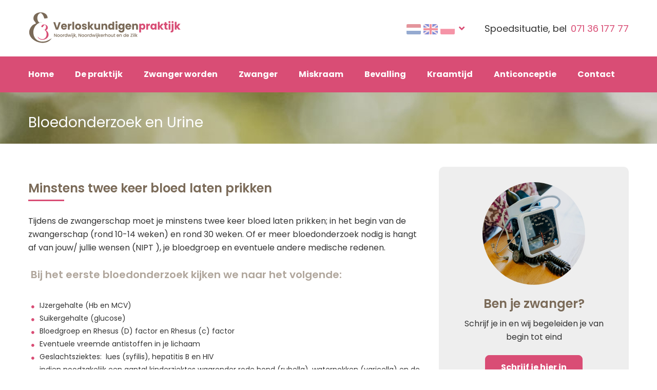

--- FILE ---
content_type: text/html; charset=UTF-8
request_url: https://www.verloskundigen-noordwijk.nl/nl/zwanger/bloedonderzoek
body_size: 21737
content:

<!DOCTYPE html>
<html lang="NL">
<head>
    <title>Bloedonderzoek en Urine | Verloskundigenpraktijk Noordwijk Noordwijkerhout</title>
    <base href="https://www.verloskundigen-noordwijk.nl/"/>

    <link rel="shortcut icon" href="https://www.verloskundigen-noordwijk.nl/bestanden/favicon.ico" />
<link rel="apple-touch-icon" sizes="96x96" href="https://www.verloskundigen-noordwijk.nl/lcms2/RESIZE/w96-h96-q90/bestanden/icon.png?1663072504" />
<link rel="apple-touch-icon" sizes="180x180" href="https://www.verloskundigen-noordwijk.nl/lcms2/RESIZE/w180-h180-q90/bestanden/icon.png?1663072504" />
<link rel="apple-touch-icon" sizes="192x192" href="https://www.verloskundigen-noordwijk.nl/lcms2/RESIZE/w192-h192-q90/bestanden/icon.png?1663072504" />
<link rel="icon" sizes="16x16" type="image/png" href="https://www.verloskundigen-noordwijk.nl/lcms2/RESIZE/w16-h16-q90/bestanden/icon.png?1663072504" />
<link rel="icon" sizes="32x32" type="image/png" href="https://www.verloskundigen-noordwijk.nl/lcms2/RESIZE/w32-h32-q90/bestanden/icon.png?1663072504" />
<link rel="icon" sizes="96x96" type="image/png" href="https://www.verloskundigen-noordwijk.nl/lcms2/RESIZE/w96-h96-q90/bestanden/icon.png?1663072504" />
<link rel="icon" sizes="128x128" type="image/png" href="https://www.verloskundigen-noordwijk.nl/lcms2/RESIZE/w128-h128-q90/bestanden/icon.png?1663072504" />
<link rel="icon" sizes="196x196" type="image/png" href="https://www.verloskundigen-noordwijk.nl/lcms2/RESIZE/w196-h196-q90/bestanden/icon.png?1663072504" />
<meta name="application-name" content="" />
<meta name="msapplication-TileColor" content="#FFFFFF" />
<meta name="msapplication-TileImage" content="https://www.verloskundigen-noordwijk.nl/lcms2/RESIZE/w144-h144-q90/bestanden/icon.png?1663072504" />
<meta name="msapplication-square70x70logo" content="https://www.verloskundigen-noordwijk.nl/lcms2/RESIZE/w70-h70-q90/bestanden/icon.png?1663072504" />
<meta name="msapplication-square150x150logo" content="https://www.verloskundigen-noordwijk.nl/lcms2/RESIZE/w150-h150-q90/bestanden/icon.png?1663072504" />
<meta name="msapplication-wide310x150logo" content="https://www.verloskundigen-noordwijk.nl/lcms2/RESIZE/w310-h150-c150x310-q90/bestanden/icon.png?1663072504" />
<meta name="msapplication-square310x310logo" content="https://www.verloskundigen-noordwijk.nl/lcms2/RESIZE/w310-h310-q90/bestanden/icon.png?1663072504" />

    <script async src="https://code.jquery.com/jquery-3.5.1.min.js" integrity="sha256-9/aliU8dGd2tb6OSsuzixeV4y/faTqgFtohetphbbj0=" crossorigin="anonymous"></script>
    <script>document.querySelector("script[src*='/jquery-']").addEventListener('error', function(){var backup=document.createElement('script');backup.src='templates/main/shopabsoluut/js/jquery-3.5.1.min.js';document.getElementsByTagName('head')[0].appendChild(backup)})</script>

    
            <script type="application/javascript">
            var pluginJs = {}
            // Load normal scripts
            function loadScripts() {loadScript("bestanden/cache/client/files/js.9ce9efea17dfab8e1f22dc2276dde807.js");loadScript("bestanden/cache/client/files/js.f5b33fe04010eb4c2be1a8b3f6f67258.js");loadScript("bestanden/cache/client/files/js.c1703ee6f20620535635dc859c382980.js");loadScript("bestanden/cache/client/files/js.d47175dc89be97457da04861b93c1b20.js");loadScript("bestanden/cache/client/files/js.196a5ae9965a0799dd0f8e00e3e7e77d.js");loadScript("bestanden/cache/client/files/js.a910b7b9f2325f75f8601bd74bd74eee.js");loadScript("bestanden/cache/client/files/js.11beb884d42728af5be68acb8ede1d6f.js");loadScript("bestanden/cache/client/files/js.cd4ffa8501bb244928ee9f351fdabe2f.js");loadScript("bestanden/cache/client/files/js.3a0cd5024a5fbe18fc5b84dc5cdeaf9a.js");loadScript("bestanden/cache/client/files/js.a696dda637426a61c208cbedec007ef5.js");}    
            var loadedPlugins=[];function loadPlugin(pluginName){if((pluginName in loadedPlugins)){return loadedPlugins[pluginName]}
var promises=[];if((pluginName in pluginJs)){var script;pluginJs[pluginName].forEach(function(plugin){var dfd=$.Deferred();promises.push(dfd);script=document.createElement('script');script.src=plugin.path;script.onload=dfd.resolve;script.onerror=dfd.reject;document.body.appendChild(script)})}
if((pluginName in pluginCss)){var link;pluginCss[pluginName].forEach(function(plugin){var dfd=$.Deferred();promises.push(dfd);link=document.createElement('link');link.rel='stylesheet';link.type='text/css';link.media=plugin.media;link.href=plugin.path;link.onload=dfd.resolve;link.onerror=dfd.reject;document.head.appendChild(link)})}
loadedPlugins[pluginName]=$.when.apply($,promises);return loadedPlugins[pluginName]}
function loadScript(url){var script=document.createElement('script');script.async=!1;script.defer=!0;script.src=url;script.type="text/javascript";document.body.appendChild(script)}
document.addEventListener("DOMContentLoaded",function(){if(window.jQuery){loadScripts()}else{var jQSel="script[src*='/jquery-']";var firstTry=document.querySelector(jQSel);firstTry.onload=loadScripts;firstTry.onerror=function(){var secondTry=document.querySelectorAll(jQSel)[1];secondTry.onload=loadScripts}}
XMLHttpRequest.prototype._open=XMLHttpRequest.prototype.open;XMLHttpRequest.prototype.open=function(method,url,async,user,password){var isUrlRelative=url.indexOf('http://')===-1&&url.indexOf('https://')===-1;var ownWebsiteUrl=(document.querySelector('base')||{href:''}).href;var baseUrl=isUrlRelative===!0&&ownWebsiteUrl!==''?ownWebsiteUrl:undefined;var doAppend=baseUrl!==undefined||url.indexOf(ownWebsiteUrl)===1;if(doAppend===!0){var urlObject=new URL(url,baseUrl);if(urlObject.searchParams.has('lang')===!1||urlObject.searchParams.get('lang')===''){let language=document.documentElement.lang;urlObject.searchParams.append('lang',language)}
url=urlObject.toString()}
this._open(method,url,async,user,password)};window.onerror=function(message,source,lineno,colno,error){var xhttp=new XMLHttpRequest();xhttp.open("POST",window.location.href,!0);xhttp.setRequestHeader("Content-Type","application/x-www-form-urlencoded");var post="type=javascript&log_client_error=true&msg="+error+":"+lineno+":"+colno+".Source:"+source+".MSG:"+message;xhttp.send(post)}},{once:!0});document.addEventListener("click",function(event){var popupTriggerEl=event.target.closest('[data-lcms-popup]');if(popupTriggerEl===null){return}
handleDataLcmsPopup(popupTriggerEl)});function handleDataLcmsPopup(popupTriggerEl){let blockKey=popupTriggerEl.getAttribute('data-lcms-popup');let language=document.documentElement.lang;let apiUrl='lcms2/api/v1/';let lcmsMeta=document.querySelector('meta[name="lcms"]');if(lcmsMeta!==null&&lcmsMeta.hasAttribute('data-api-url')){apiUrl=lcmsMeta.getAttribute('data-api-url')}
let url=apiUrl+'getblockhtml?blockKey='+blockKey+'&lang='+language+'&includeAssets=true';let dataAttributes=Object.assign({},popupTriggerEl.dataset);delete dataAttributes.lcmsPopup;for(var dataKey in dataAttributes){url+='&'+dataKey+'='+encodeURIComponent(dataAttributes[dataKey])}
var instance=$.fancybox.open({type:'html',touch:!1,slideClass:"lcms-popup-slide",baseClass:"lcms-popup-base"});instance.showLoading();$.ajax(url).then(function(result){var filter=$.Deferred();if(result.ok===!0&&result.html!==''&&result.html!==undefined){filter.resolve(result.html)}else{filter.reject(result)}
return filter.promise()}).then(function(html){var wrapper=document.createElement('div');wrapper.innerHTML=html.trim();if(wrapper.firstChild.tagName==='DIALOG'){$.fancybox.destroy();if(document.getElementById('dialog-content')!==null){document.getElementById('dialog-content').querySelector("dialog").close();document.getElementById('dialog-content').remove()}
wrapper.id='dialog-content';document.body.appendChild(wrapper);document.getElementById('dialog-content').querySelector("dialog").close();document.getElementById('dialog-content').querySelector("dialog").showModal()}else{instance.setContent(instance.slides[instance.currIndex],'<div>'+html+'</div>')}}).fail(function(result){console.error(result)})}
function setCookie(name,value,expiration,path="/"){var currentDate=new Date();currentDate.setDate(currentDate.getDate()+expiration);var expires="expires="+currentDate.toUTCString();document.cookie=name+"="+value+";"+expires+";path="+path+";"}
function getCookie(name){name+="=";var decodedCookie=decodeURIComponent(document.cookie);var variables=decodedCookie.split(';');for(var i=0;i<variables.length;i++){var cookie=variables[i].trim();if(cookie.indexOf(name)==0){return cookie.substring(name.length,cookie.length)}}
return""}
function deleteCookie(name,path="/"){document.cookie=name+"=; expires=Thu, 01 Jan 1970 00:00:00 UTC; path="+path+";"}
function loadCookiesScripts(scriptCategories){if(scriptCategories.length===0){return}
var apiUrl='lcms2/api/v1/';var language=document.documentElement.lang;var lcmsMeta=document.querySelector('meta[name="lcms"]');if(lcmsMeta!==null&&lcmsMeta.hasAttribute('data-api-url')){apiUrl=lcmsMeta.getAttribute('data-api-url')}
var url=apiUrl+'getcookiescripts?categories='+scriptCategories.join(',')+'&lang='+language;return $.get(url).then(function(response,status,res){return response.ok!==!0?$.Deferred().reject(response,status,res):response}).done(function(data){$('head').append(data.headScripts);$('body').append(data.bodyScripts)})}
            </script>
<link rel="preconnect" href="https://fonts.googleapis.com">
<link rel="preconnect" href="https://fonts.gstatic.com" crossorigin>
<link rel="preload" href="//fonts.googleapis.com/css2?family=Nunito:300,400,600,700" as="style" onload="this.onload=null;this.rel='stylesheet';">
<link rel="preload" href="//fonts.googleapis.com/css?family=Poppins:300,400,600,700" as="style" onload="this.onload=null;this.rel='stylesheet';">
        <meta http-equiv="X-UA-Compatible" content="IE=edge" />
        
                    <meta name="viewport" content="width=device-width, initial-scale=1.0" />
        
        <meta http-equiv="Content-Type" content="text/html; charset=utf-8"/>
        <meta http-equiv="content-language" content="NL"/>
        <meta name="title" content="Bloedonderzoek en Urine"/>
        <meta name="description" content="" lang="NL"/>
                            <meta name="theme-color" content="#ffffff" />
            <meta name="apple-mobile-web-app-status-bar" content="#ffffff" />
                         <meta name="rating" content="general"/>
        <meta name="copyright" content="Copyright 2026. Alle Rechten Voorbehouden."/>
        <meta name="author" content="Lined webdevelopment - www.lined.nl">
        <link rel="author" href="humans.txt">
        <meta name="generator" content="LCMS V2"/>


                    <link rel="canonical" href="https://www.verloskundigen-noordwijk.nl/nl/zwanger/bloedonderzoek"/>
        
        
        
                <link rel="alternate" href="https://www.verloskundigen-noordwijk.nl/nl/zwanger/bloedonderzoek" hreflang="NL" />

                
                <link rel="alternate" href="https://www.verloskundigen-noordwijk.nl/pl/cia/badania-krwi-i-moczu" hreflang="PL" />

                              <!-- Facebook, LinkedIn -->
            <meta property="og:type" content="website" />
            <meta property="og:title" content="Bloedonderzoek en Urine" />
                        <meta property="og:url" content="https://www.verloskundigen-noordwijk.nl/nl/zwanger/bloedonderzoek" />
                        <!-- Twitter -->
            <meta name="twitter:card" content="summary" />
            <meta name="twitter:title" content="Bloedonderzoek en Urine" />
                        <meta name="twitter:site" content="https://www.verloskundigen-noordwijk.nl/nl/zwanger/bloedonderzoek" />
            <link rel="preload" as="style" href="bestanden/cache/client/files/css.f36bfd27f0260075f00f955046f453cc.css"  />
<link rel="stylesheet" href="bestanden/cache/client/files/css.f36bfd27f0260075f00f955046f453cc.css" type="text/css" media="screen" >

<style>body .header__top{background-color: #fff;max-height: 110px}body .header__top .left,body .header__top .right{display: flex;height: 100%;align-content: center;align-items: center}@media (min-width: 992px){body .header__top .left,body .header__top .right{height: 110px}}body .header__top .right{font-size: 18px;font-weight: 400;font-style: normal;letter-spacing: normal;line-height: normal;text-align: left;justify-content: flex-end}body .header__top .right .languages{margin-right: 39px}body .header__top .right a{margin-left: 3px;color: #d94d75;font-weight: 500;font-style: normal;letter-spacing: normal;line-height: normal;justify-content: flex-end}body .nav-main-wrapper .nav-main{background-color: #d94d75}body .nav-main-wrapper .nav-main .nav-main__list{display: flex;align-items: center;padding: 0;margin: 0}body .nav-main-wrapper .nav-main .nav-main__list > li{padding: 0;margin: 0}body .nav-main-wrapper .nav-main .nav-main__list > li:first-of-type > a{padding-left: 0 !important}body .nav-main-wrapper .nav-main .nav-main__list > li > a{font-family: 'Poppins';padding: 0 22px 0 19px;margin: 0;line-height: 70px;color: #fff;font-size: 16px;font-weight: 700;font-style: normal;letter-spacing: normal;text-align: left}body .nav-main-wrapper .nav-main .nav-main__list > li.is-open ul{display: block}body .nav-main-wrapper .nav-main .nav-main__list > li ul{z-index: 9999}body .header-mobile .overlay-block{top: 74px}body .header-mobile .overlay-block .overlay-block__top{padding: 0 !important;height: auto !important}body .header-mobile .overlay-block .overlay-block__top .overlay-block__right{float: none;text-align: left;direction: rtl;padding: 8px 15px}body .header-mobile .overlay-block .overlay-block__top .overlay-block__right span{font-size: 14px}body .header-mobile .overlay-block .overlay-block__top .overlay-block__right i{margin-right: 5px;font-size: 12px}body .header-mobile .overlay-block .overlay-block__top .overlay-block__left{background-color: #efefef;padding: 8px 15px;font-size: 14px;position: absolute;display: flex;left: 0;right: 0;top: 49px;color: #333;z-index: 9999;line-height: 44px}body .header-mobile .overlay-block .overlay-block__top .overlay-block__left span{color: #333;font-size: 12px;text-transform: lowercase;line-height: 44px}body .header-mobile .overlay-block .overlay-block__top .overlay-block__left i{color: #333;font-size: 12px;margin-right: 5px;line-height: 44px}body .header-mobile .overlay-block .overlay-block__top .overlay-block__left .overlay-go-to-page a{position: relative;color: #333;font-size: 18px;margin-left: 25px}body .header-mobile .overlay-block .overlay-block__top .overlay-block__left .overlay-go-to-page a:before{content: '';height: 23px;width: 2px;background-color: #e5e5e5;margin-right: 7px;position: absolute;margin-top: 12px;left: -14px}body .header-mobile .overlay-block .menu-general{padding-bottom: 100px}body .header-mobile .overlay-block .menu-general ul li ul{max-width: 100vw;min-width: calc(100vw + 15px)}body .header-mobile .overlay-block .menu-general > ul > li.is-open > a{display: none}body .header-mobile .header-mobile__center{background-color: #d94d75}body .header-mobile .header-mobile__center.fixed{position: fixed;top: 0;left: 0;right: 0;width: 100%;z-index: 11111111;background-color: #d94d75}body .header-mobile .menu-hamburger{min-width: 50px;height: 50px;display: flex;align-items: center;justify-content: flex-end;font-size: 16px;line-height: 20px;background-color: transparent;padding: 10px;cursor: pointer;direction: rtl;color: #fff;text-transform: capitalize}body .header-mobile .menu-hamburger span{font-size: 16px}body .header-mobile .menu-hamburger i{margin-right: 5px}body .header-mobile .page-logo{height: auto}body .header-mobile .page-logo img{max-width: 190px}body .header-mobile .header-mobile__right{height: 72px;display: flex;align-content: center;align-items: center;direction: ltr;justify-content: flex-end}body .header-mobile .header-mobile__right .content-block.emergency{display: none}body .header-mobile .header-mobile__right .right{display: inline-flex}body .header-mobile .header-mobile__right .menu-hamburger{display: inline-flex;background-color: transparent}body .header-mobile .header-mobile__right .menu-hamburger span{display: none}body .header-mobile .header-mobile__right .languages .language-item a{height: 40px;width: 30px;display: inline-flex;align-content: center;align-items: center}body .header-mobile .header-mobile__right .languages .language-item a img{width: 30px;height: 20px !important}@media (min-width: 992px){body .header-mobile{display: none}}body .header-mobile .js-header-overlay .languages{display: none}body .header-mobile .js-header-overlay .content-block{background-color: #efefef;padding: 16px;font-size: 18px}body .header-mobile .js-header-overlay .content-block a{font-weight: 700;text-decoration: underline}body .header-mobile .js-header-overlay .menu-general ul li.is-parent > a:after{content: "\f105";display: block !important}body .header-mobile .js-header-overlay .menu-general ul li.is-open > a{padding-left: 100px;background-color: #efefef}body .header-mobile .js-header-overlay .menu-general ul li.is-open > a:after{content: "\f107"}body .header-mobile .js-header-overlay .menu-general ul li a{transition: color .4s;margin: 0;font-weight: 500;font-size: 16px;padding-left: 20px}body .header-mobile .js-header-overlay .menu-general ul li a:before{display: none}body .header-mobile .js-header-overlay .menu-general ul li ul li a{opacity: 1;margin-left: 12px;color: #333}/*# sourceMappingURL=https://www.verloskundigen-noordwijk.nl/bestanden/cache/client/files/header.less.42f2ca.map */.footer .social-media{--size: 45px;--background-color: #fff;--color: #d94d75;--font-size: 22px;--border-width: 1px;--border-color: #fff;--border-radius: 50%;--spacing-between: 10px;--hover-background-color: transparent;--hover-color: #d94d75 !important;--hover-border-color: transparent}.footer a,.footer p{color: #333;font-family: 'Poppins';font-size: 15px;font-weight: 400;line-height: 25px;text-align: left;margin: 0}.footer h1,.footer h2,.footer h3,.footer h4,.footer h5,.footer h6{color: #7a6a58;margin-bottom: 19px !important}.footer .footer__top-extra{padding: 10px 0;border-top: 1px solid rgba(0,0,0,0.1)}.footer .footer__top{border-top: #d94d75 3px solid;background-color: #f1f0ee}@media (min-width: 992px){.footer .footer__top{padding: 47px 0 30px !important}}.footer .footer__top p{margin: 0}.footer .footer__top p + p{margin: 25px 0 0}.footer .footer__top .content-block + .content-block{margin: 24px 0 0}.footer .footer__top .social-media{margin-top: 10px}.footer .footer__top .image-block{border: 1px solid #e5e5e5;display: flex;width: 140px;height: 100px;align-content: center;justify-content: center;align-items: center;margin-bottom: 10px}.footer .footer__top .content-block ul{list-style: none;padding: 0;margin: 0}@media (min-width: 992px){.footer .footer__top .content-block ul{display: flex}}.footer .footer__top .content-block ul li,.footer .footer__top .content-block ul a{color: inherit;font-family: 'Poppins';font-size: 13px;font-weight: 400;line-height: 26px;text-align: left;margin: 0}.footer .footer__top .content-block ul li + li{margin-left: 26px}.footer .footer__bottom{background-color: #fff;color: #fff;font-size: 11px;line-height: 17px;padding: 12px 0}.footer .footer__bottom a,.footer .footer__bottom p,.footer .footer__bottom li,.footer .footer__bottom .content-block{color: #333;font-family: 'Poppins';font-size: 12px;font-weight: 400;line-height: 16px;text-align: left;margin: 0}.footer .footer__bottom .right{display: flex;align-items: center}.footer .flex-row{display: flex;flex-direction: column;justify-content: space-between}@media (min-width: 992px){.footer .flex-row{flex-direction: row;align-items: center}}.footer .flex-row .left{margin: 0 0 10px}@media (min-width: 992px){.footer .flex-row .left{margin: 0}}.footer .opening-hours{color: #333;font-family: 'Poppins';font-size: 14px;font-weight: 400;line-height: 24px;text-align: left;margin: 0;color: #fff}.footer .opening-hours .opening-hours__row{margin: 0 0 26px !important}.footer .opening-hours .opening-hours__row .opening-hours__day{min-width: 100%}.footer-creator{background-color: #fff}.footer-creator a,.footer-creator p,.footer-creator li,.footer-creator div{color: #333;font-family: 'Poppins';font-size: 12px;font-weight: 400;line-height: 16px;text-align: left;margin: 0;text-align: center}/*# sourceMappingURL=https://www.verloskundigen-noordwijk.nl/bestanden/cache/client/files/footer.less.6918ca.map */.top-xs-0{margin-top: 0px}.bottom-xs-0{margin-bottom: 0px}.top-xs-1{margin-top: 10px}.bottom-xs-1{margin-bottom: 10px}.top-xs-2{margin-top: 20px}.bottom-xs-2{margin-bottom: 20px}.top-xs-3{margin-top: 30px}.bottom-xs-3{margin-bottom: 30px}.top-xs-4{margin-top: 40px}.bottom-xs-4{margin-bottom: 40px}.top-xs-5{margin-top: 50px}.bottom-xs-5{margin-bottom: 50px}.top-xs-6{margin-top: 60px}.bottom-xs-6{margin-bottom: 60px}.top-xs-7{margin-top: 70px}.bottom-xs-7{margin-bottom: 70px}.top-xs-8{margin-top: 80px}.bottom-xs-8{margin-bottom: 80px}.top-xs-9{margin-top: 90px}.bottom-xs-9{margin-bottom: 90px}.top-xs-10{margin-top: 100px}.bottom-xs-10{margin-bottom: 100px}@media (min-width: 768px){.top-xs-0{margin-top: 0px}.bottom-xs-0{margin-bottom: 0px}.top-xs-1{margin-top: 10px}.bottom-xs-1{margin-bottom: 10px}.top-xs-2{margin-top: 20px}.bottom-xs-2{margin-bottom: 20px}.top-xs-3{margin-top: 30px}.bottom-xs-3{margin-bottom: 30px}.top-xs-4{margin-top: 40px}.bottom-xs-4{margin-bottom: 40px}.top-xs-5{margin-top: 50px}.bottom-xs-5{margin-bottom: 50px}.top-xs-6{margin-top: 60px}.bottom-xs-6{margin-bottom: 60px}.top-xs-7{margin-top: 70px}.bottom-xs-7{margin-bottom: 70px}.top-xs-8{margin-top: 80px}.bottom-xs-8{margin-bottom: 80px}.top-xs-9{margin-top: 90px}.bottom-xs-9{margin-bottom: 90px}.top-xs-10{margin-top: 100px}.bottom-xs-10{margin-bottom: 100px}.top-sm-0{margin-top: 0px}.bottom-sm-0{margin-bottom: 0px}.top-sm-1{margin-top: 10px}.bottom-sm-1{margin-bottom: 10px}.top-sm-2{margin-top: 20px}.bottom-sm-2{margin-bottom: 20px}.top-sm-3{margin-top: 30px}.bottom-sm-3{margin-bottom: 30px}.top-sm-4{margin-top: 40px}.bottom-sm-4{margin-bottom: 40px}.top-sm-5{margin-top: 50px}.bottom-sm-5{margin-bottom: 50px}.top-sm-6{margin-top: 60px}.bottom-sm-6{margin-bottom: 60px}.top-sm-7{margin-top: 70px}.bottom-sm-7{margin-bottom: 70px}.top-sm-8{margin-top: 80px}.bottom-sm-8{margin-bottom: 80px}.top-sm-9{margin-top: 90px}.bottom-sm-9{margin-bottom: 90px}.top-sm-10{margin-top: 100px}.bottom-sm-10{margin-bottom: 100px}}@media (min-width: 992px){.top-xs-0{margin-top: 0px}.bottom-xs-0{margin-bottom: 0px}.top-xs-1{margin-top: 10px}.bottom-xs-1{margin-bottom: 10px}.top-xs-2{margin-top: 20px}.bottom-xs-2{margin-bottom: 20px}.top-xs-3{margin-top: 30px}.bottom-xs-3{margin-bottom: 30px}.top-xs-4{margin-top: 40px}.bottom-xs-4{margin-bottom: 40px}.top-xs-5{margin-top: 50px}.bottom-xs-5{margin-bottom: 50px}.top-xs-6{margin-top: 60px}.bottom-xs-6{margin-bottom: 60px}.top-xs-7{margin-top: 70px}.bottom-xs-7{margin-bottom: 70px}.top-xs-8{margin-top: 80px}.bottom-xs-8{margin-bottom: 80px}.top-xs-9{margin-top: 90px}.bottom-xs-9{margin-bottom: 90px}.top-xs-10{margin-top: 100px}.bottom-xs-10{margin-bottom: 100px}.top-sm-0{margin-top: 0px}.bottom-sm-0{margin-bottom: 0px}.top-sm-1{margin-top: 10px}.bottom-sm-1{margin-bottom: 10px}.top-sm-2{margin-top: 20px}.bottom-sm-2{margin-bottom: 20px}.top-sm-3{margin-top: 30px}.bottom-sm-3{margin-bottom: 30px}.top-sm-4{margin-top: 40px}.bottom-sm-4{margin-bottom: 40px}.top-sm-5{margin-top: 50px}.bottom-sm-5{margin-bottom: 50px}.top-sm-6{margin-top: 60px}.bottom-sm-6{margin-bottom: 60px}.top-sm-7{margin-top: 70px}.bottom-sm-7{margin-bottom: 70px}.top-sm-8{margin-top: 80px}.bottom-sm-8{margin-bottom: 80px}.top-sm-9{margin-top: 90px}.bottom-sm-9{margin-bottom: 90px}.top-sm-10{margin-top: 100px}.bottom-sm-10{margin-bottom: 100px}.top-md-0{margin-top: 0px}.bottom-md-0{margin-bottom: 0px}.top-md-1{margin-top: 10px}.bottom-md-1{margin-bottom: 10px}.top-md-2{margin-top: 20px}.bottom-md-2{margin-bottom: 20px}.top-md-3{margin-top: 30px}.bottom-md-3{margin-bottom: 30px}.top-md-4{margin-top: 40px}.bottom-md-4{margin-bottom: 40px}.top-md-5{margin-top: 50px}.bottom-md-5{margin-bottom: 50px}.top-md-6{margin-top: 60px}.bottom-md-6{margin-bottom: 60px}.top-md-7{margin-top: 70px}.bottom-md-7{margin-bottom: 70px}.top-md-8{margin-top: 80px}.bottom-md-8{margin-bottom: 80px}.top-md-9{margin-top: 90px}.bottom-md-9{margin-bottom: 90px}.top-md-10{margin-top: 100px}.bottom-md-10{margin-bottom: 100px}}@media (min-width: 1200px){.top-xs-0{margin-top: 0px}.bottom-xs-0{margin-bottom: 0px}.top-xs-1{margin-top: 10px}.bottom-xs-1{margin-bottom: 10px}.top-xs-2{margin-top: 20px}.bottom-xs-2{margin-bottom: 20px}.top-xs-3{margin-top: 30px}.bottom-xs-3{margin-bottom: 30px}.top-xs-4{margin-top: 40px}.bottom-xs-4{margin-bottom: 40px}.top-xs-5{margin-top: 50px}.bottom-xs-5{margin-bottom: 50px}.top-xs-6{margin-top: 60px}.bottom-xs-6{margin-bottom: 60px}.top-xs-7{margin-top: 70px}.bottom-xs-7{margin-bottom: 70px}.top-xs-8{margin-top: 80px}.bottom-xs-8{margin-bottom: 80px}.top-xs-9{margin-top: 90px}.bottom-xs-9{margin-bottom: 90px}.top-xs-10{margin-top: 100px}.bottom-xs-10{margin-bottom: 100px}.top-sm-0{margin-top: 0px}.bottom-sm-0{margin-bottom: 0px}.top-sm-1{margin-top: 10px}.bottom-sm-1{margin-bottom: 10px}.top-sm-2{margin-top: 20px}.bottom-sm-2{margin-bottom: 20px}.top-sm-3{margin-top: 30px}.bottom-sm-3{margin-bottom: 30px}.top-sm-4{margin-top: 40px}.bottom-sm-4{margin-bottom: 40px}.top-sm-5{margin-top: 50px}.bottom-sm-5{margin-bottom: 50px}.top-sm-6{margin-top: 60px}.bottom-sm-6{margin-bottom: 60px}.top-sm-7{margin-top: 70px}.bottom-sm-7{margin-bottom: 70px}.top-sm-8{margin-top: 80px}.bottom-sm-8{margin-bottom: 80px}.top-sm-9{margin-top: 90px}.bottom-sm-9{margin-bottom: 90px}.top-sm-10{margin-top: 100px}.bottom-sm-10{margin-bottom: 100px}.top-md-0{margin-top: 0px}.bottom-md-0{margin-bottom: 0px}.top-md-1{margin-top: 10px}.bottom-md-1{margin-bottom: 10px}.top-md-2{margin-top: 20px}.bottom-md-2{margin-bottom: 20px}.top-md-3{margin-top: 30px}.bottom-md-3{margin-bottom: 30px}.top-md-4{margin-top: 40px}.bottom-md-4{margin-bottom: 40px}.top-md-5{margin-top: 50px}.bottom-md-5{margin-bottom: 50px}.top-md-6{margin-top: 60px}.bottom-md-6{margin-bottom: 60px}.top-md-7{margin-top: 70px}.bottom-md-7{margin-bottom: 70px}.top-md-8{margin-top: 80px}.bottom-md-8{margin-bottom: 80px}.top-md-9{margin-top: 90px}.bottom-md-9{margin-bottom: 90px}.top-md-10{margin-top: 100px}.bottom-md-10{margin-bottom: 100px}.top-lg-0{margin-top: 0px}.bottom-lg-0{margin-bottom: 0px}.top-lg-1{margin-top: 10px}.bottom-lg-1{margin-bottom: 10px}.top-lg-2{margin-top: 20px}.bottom-lg-2{margin-bottom: 20px}.top-lg-3{margin-top: 30px}.bottom-lg-3{margin-bottom: 30px}.top-lg-4{margin-top: 40px}.bottom-lg-4{margin-bottom: 40px}.top-lg-5{margin-top: 50px}.bottom-lg-5{margin-bottom: 50px}.top-lg-6{margin-top: 60px}.bottom-lg-6{margin-bottom: 60px}.top-lg-7{margin-top: 70px}.bottom-lg-7{margin-bottom: 70px}.top-lg-8{margin-top: 80px}.bottom-lg-8{margin-bottom: 80px}.top-lg-9{margin-top: 90px}.bottom-lg-9{margin-bottom: 90px}.top-lg-10{margin-top: 100px}.bottom-lg-10{margin-bottom: 100px}}/*! normalize.css v2.1.3 | MIT License | git.io/normalize */article,aside,details,figcaption,figure,footer,header,hgroup,main,nav,section,summary{display: block}audio,canvas,video{display: inline-block}audio:not([controls]){display: none;height: 0}[hidden],template{display: none}html{font-family: sans-serif;-ms-text-size-adjust: 100%;-webkit-text-size-adjust: 100%}body{margin: 0}a{background: transparent}a:focus{outline: thin dotted}a:active,a:hover{outline: 0}h1{font-size: 2em;margin: .67em 0}abbr[title]{border-bottom: 1px dotted}b,strong{font-weight: bold}dfn{font-style: italic}hr{-moz-box-sizing: content-box;box-sizing: content-box;height: 0}mark{background: #ff0;color: #000}code,kbd,pre,samp{font-family: monospace, serif;font-size: 1em}pre{white-space: pre-wrap}q{quotes: "\201C" "\201D" "\2018" "\2019"}small{font-size: 80%}sub,sup{font-size: 75%;line-height: 0;position: relative;vertical-align: baseline}sup{top: -0.5em}sub{bottom: -0.25em}img{border: 0}svg:not(:root){overflow: hidden}figure{margin: 0}fieldset{border: 1px solid #c0c0c0;margin: 0 2px;padding: .35em .625em .75em}legend{border: 0;padding: 0}button,input,select,textarea{font-family: inherit;font-size: 100%;margin: 0}button,input{line-height: normal}button,select{text-transform: none}button,html input[type="button"],input[type="reset"],input[type="submit"]{-webkit-appearance: button;cursor: pointer}button[disabled],html input[disabled]{cursor: default}input[type="checkbox"],input[type="radio"]{box-sizing: border-box;padding: 0}input[type="search"]{-webkit-appearance: textfield;-moz-box-sizing: content-box;-webkit-box-sizing: content-box;box-sizing: content-box}input[type="search"]::-webkit-search-cancel-button,input[type="search"]::-webkit-search-decoration{-webkit-appearance: none}button::-moz-focus-inner,input::-moz-focus-inner{border: 0;padding: 0}textarea{overflow: auto;vertical-align: top}table{border-collapse: collapse;border-spacing: 0}*,*:before,*:after{-webkit-box-sizing: border-box;-moz-box-sizing: border-box;box-sizing: border-box}html{font-size: 62.5%;-webkit-tap-highlight-color: rgba(0,0,0,0)}body{font-family: "Helvetica Neue", Helvetica, Arial, sans-serif;font-size: 14px;line-height: 1.42857143;color: #333;background-color: #fff}input,button,select,textarea{font-family: inherit;font-size: inherit;line-height: inherit}a{color: #337ab7;text-decoration: none}a:hover,a:focus{color: #23527c;text-decoration: underline}a:focus{outline: thin dotted;outline: 5px auto -webkit-focus-ring-color;outline-offset: -2px}img{vertical-align: middle}.img-responsive{display: block;max-width: 100%;height: auto}.img-rounded{border-radius: 6px}.img-thumbnail{padding: 4px;line-height: 1.42857143;background-color: #fff;border: 1px solid #ddd;border-radius: 4px;-webkit-transition: all .2s ease-in-out;-o-transition: all .2s ease-in-out;transition: all .2s ease-in-out;display: inline-block;max-width: 100%;height: auto}.img-circle{border-radius: 50%}hr{margin-top: 20px;margin-bottom: 20px;border: 0;border-top: 1px solid #eee}.sr-only{position: absolute;width: 1px;height: 1px;margin: -1px;padding: 0;overflow: hidden;clip: rect(0, 0, 0, 0);border: 0}cite{font-style: normal}.text-muted{color: #777}.text-primary{color: #337ab7}.text-primary:hover{color: #286090}.text-warning{color: #8a6d3b}.text-warning:hover{color: #66512c}.text-danger{color: #a94442}.text-danger:hover{color: #843534}.text-success{color: #3c763d}.text-success:hover{color: #2b542c}.text-info{color: #31708f}.text-info:hover{color: #245269}.text-left{text-align: left}.text-right{text-align: right}.text-center{text-align: center}ul,ol{margin-top: 0;margin-bottom: 10px}ul ul,ol ul,ul ol,ol ol{margin-bottom: 0}.list-unstyled{padding-left: 0;list-style: none}.list-inline{padding-left: 0;list-style: none}.list-inline > li{display: inline-block;padding-left: 5px;padding-right: 5px}.list-inline > li:first-child{padding-left: 0}dl{margin-top: 0;margin-bottom: 20px}dt,dd{line-height: 1.42857143}dt{font-weight: bold}dd{margin-left: 0}@media (min-width: 768px){.dl-horizontal dt{float: left;width: 160px;clear: left;text-align: right;overflow: hidden;text-overflow: ellipsis;white-space: nowrap}.dl-horizontal dd{margin-left: 180px}.dl-horizontal dd:before,.dl-horizontal dd:after{content: " ";display: table}.dl-horizontal dd:after{clear: both}.dl-horizontal dd:before,.dl-horizontal dd:after{content: " ";display: table}.dl-horizontal dd:after{clear: both}.dl-horizontal dd:before,.dl-horizontal dd:after{content: " ";display: table}.dl-horizontal dd:after{clear: both}.dl-horizontal dd:before,.dl-horizontal dd:after{content: " ";display: table}.dl-horizontal dd:after{clear: both}}abbr[title],abbr[data-original-title]{cursor: help;border-bottom: 1px dotted #777}.initialism{font-size: 90%;text-transform: uppercase}blockquote{padding: 10px 20px;margin: 0 0 20px;border-left: 5px solid #eee}blockquote p{font-size: 17.5px;font-weight: 300;line-height: 1.25}blockquote p:last-child{margin-bottom: 0}blockquote small,blockquote .small{display: block;line-height: 1.42857143;color: #777}blockquote small:before,blockquote .small:before{content: '\2014 \00A0'}blockquote.pull-right{padding-right: 15px;padding-left: 0;border-right: 5px solid #eee;border-left: 0}blockquote.pull-right p,blockquote.pull-right small,blockquote.pull-right .small{text-align: right}blockquote.pull-right small:before,blockquote.pull-right .small:before{content: ''}blockquote.pull-right small:after,blockquote.pull-right .small:after{content: '\00A0 \2014'}blockquote:before,blockquote:after{content: ""}address{margin-bottom: 20px;font-style: normal;line-height: 1.42857143}code,kbd,pre,samp{font-family: Menlo, Monaco, Consolas, "Courier New", monospace}code{padding: 2px 4px;font-size: 90%;color: #c7254e;background-color: #f9f2f4;white-space: nowrap;border-radius: 4px}pre{display: block;padding: 9.5px;margin: 0 0 10px;font-size: 13px;line-height: 1.42857143;word-break: break-all;word-wrap: break-word;color: #333;background-color: #f5f5f5;border: 1px solid #ccc;border-radius: 4px}pre code{padding: 0;font-size: inherit;color: inherit;white-space: pre-wrap;background-color: transparent;border-radius: 0}.pre-scrollable{max-height: 340px;overflow-y: scroll}.container{margin-right: auto;margin-left: auto;padding-left: 15px;padding-right: 15px}.container:before,.container:after{content: " ";display: table}.container:after{clear: both}.container:before,.container:after{content: " ";display: table}.container:after{clear: both}.container:before,.container:after{content: " ";display: table}.container:after{clear: both}.container:before,.container:after{content: " ";display: table}.container:after{clear: both}@media (min-width: 768px){.container{width: 750px}}@media (min-width: 992px){.container{width: 970px}}@media (min-width: 1200px){.container{width: 1200px}}.row{margin-left: -15px;margin-right: -15px}.row:before,.row:after{content: " ";display: table}.row:after{clear: both}.row:before,.row:after{content: " ";display: table}.row:after{clear: both}.row:before,.row:after{content: " ";display: table}.row:after{clear: both}.row:before,.row:after{content: " ";display: table}.row:after{clear: both}.col-xs-1, .col-sm-1, .col-md-1, .col-lg-1, .col-xs-2, .col-sm-2, .col-md-2, .col-lg-2, .col-xs-3, .col-sm-3, .col-md-3, .col-lg-3, .col-xs-4, .col-sm-4, .col-md-4, .col-lg-4, .col-xs-5, .col-sm-5, .col-md-5, .col-lg-5, .col-xs-6, .col-sm-6, .col-md-6, .col-lg-6, .col-xs-7, .col-sm-7, .col-md-7, .col-lg-7, .col-xs-8, .col-sm-8, .col-md-8, .col-lg-8, .col-xs-9, .col-sm-9, .col-md-9, .col-lg-9, .col-xs-10, .col-sm-10, .col-md-10, .col-lg-10, .col-xs-11, .col-sm-11, .col-md-11, .col-lg-11, .col-xs-12, .col-sm-12, .col-md-12, .col-lg-12{position: relative;min-height: 1px;padding-left: 15px;padding-right: 15px}.col-xs-1, .col-sm-1, .col-md-1, .col-lg-1, .col-xs-2, .col-sm-2, .col-md-2, .col-lg-2, .col-xs-3, .col-sm-3, .col-md-3, .col-lg-3, .col-xs-4, .col-sm-4, .col-md-4, .col-lg-4, .col-xs-5, .col-sm-5, .col-md-5, .col-lg-5, .col-xs-6, .col-sm-6, .col-md-6, .col-lg-6, .col-xs-7, .col-sm-7, .col-md-7, .col-lg-7, .col-xs-8, .col-sm-8, .col-md-8, .col-lg-8, .col-xs-9, .col-sm-9, .col-md-9, .col-lg-9, .col-xs-10, .col-sm-10, .col-md-10, .col-lg-10, .col-xs-11, .col-sm-11, .col-md-11, .col-lg-11, .col-xs-12, .col-sm-12, .col-md-12, .col-lg-12{position: relative;min-height: 1px;padding-left: 15px;padding-right: 15px}.col-xs-1, .col-xs-2, .col-xs-3, .col-xs-4, .col-xs-5, .col-xs-6, .col-xs-7, .col-xs-8, .col-xs-9, .col-xs-10, .col-xs-11, .col-xs-12{float: left}.col-xs-12{width: 100%}.col-xs-11{width: 91.66666667%}.col-xs-10{width: 83.33333333%}.col-xs-9{width: 75%}.col-xs-8{width: 66.66666667%}.col-xs-7{width: 58.33333333%}.col-xs-6{width: 50%}.col-xs-5{width: 41.66666667%}.col-xs-4{width: 33.33333333%}.col-xs-3{width: 25%}.col-xs-2{width: 16.66666667%}.col-xs-1{width: 8.33333333%}.col-xs-pull-12{right: 100%}.col-xs-pull-11{right: 91.66666667%}.col-xs-pull-10{right: 83.33333333%}.col-xs-pull-9{right: 75%}.col-xs-pull-8{right: 66.66666667%}.col-xs-pull-7{right: 58.33333333%}.col-xs-pull-6{right: 50%}.col-xs-pull-5{right: 41.66666667%}.col-xs-pull-4{right: 33.33333333%}.col-xs-pull-3{right: 25%}.col-xs-pull-2{right: 16.66666667%}.col-xs-pull-1{right: 8.33333333%}.col-xs-pull-0{right: 0%}.col-xs-push-12{left: 100%}.col-xs-push-11{left: 91.66666667%}.col-xs-push-10{left: 83.33333333%}.col-xs-push-9{left: 75%}.col-xs-push-8{left: 66.66666667%}.col-xs-push-7{left: 58.33333333%}.col-xs-push-6{left: 50%}.col-xs-push-5{left: 41.66666667%}.col-xs-push-4{left: 33.33333333%}.col-xs-push-3{left: 25%}.col-xs-push-2{left: 16.66666667%}.col-xs-push-1{left: 8.33333333%}.col-xs-push-0{left: 0%}.col-xs-offset-12{margin-left: 100%}.col-xs-offset-11{margin-left: 91.66666667%}.col-xs-offset-10{margin-left: 83.33333333%}.col-xs-offset-9{margin-left: 75%}.col-xs-offset-8{margin-left: 66.66666667%}.col-xs-offset-7{margin-left: 58.33333333%}.col-xs-offset-6{margin-left: 50%}.col-xs-offset-5{margin-left: 41.66666667%}.col-xs-offset-4{margin-left: 33.33333333%}.col-xs-offset-3{margin-left: 25%}.col-xs-offset-2{margin-left: 16.66666667%}.col-xs-offset-1{margin-left: 8.33333333%}.col-xs-offset-0{margin-left: 0%}@media (min-width: 768px){.col-sm-1, .col-sm-2, .col-sm-3, .col-sm-4, .col-sm-5, .col-sm-6, .col-sm-7, .col-sm-8, .col-sm-9, .col-sm-10, .col-sm-11, .col-sm-12{float: left}.col-sm-12{width: 100%}.col-sm-11{width: 91.66666667%}.col-sm-10{width: 83.33333333%}.col-sm-9{width: 75%}.col-sm-8{width: 66.66666667%}.col-sm-7{width: 58.33333333%}.col-sm-6{width: 50%}.col-sm-5{width: 41.66666667%}.col-sm-4{width: 33.33333333%}.col-sm-3{width: 25%}.col-sm-2{width: 16.66666667%}.col-sm-1{width: 8.33333333%}.col-sm-pull-12{right: 100%}.col-sm-pull-11{right: 91.66666667%}.col-sm-pull-10{right: 83.33333333%}.col-sm-pull-9{right: 75%}.col-sm-pull-8{right: 66.66666667%}.col-sm-pull-7{right: 58.33333333%}.col-sm-pull-6{right: 50%}.col-sm-pull-5{right: 41.66666667%}.col-sm-pull-4{right: 33.33333333%}.col-sm-pull-3{right: 25%}.col-sm-pull-2{right: 16.66666667%}.col-sm-pull-1{right: 8.33333333%}.col-sm-pull-0{right: 0%}.col-sm-push-12{left: 100%}.col-sm-push-11{left: 91.66666667%}.col-sm-push-10{left: 83.33333333%}.col-sm-push-9{left: 75%}.col-sm-push-8{left: 66.66666667%}.col-sm-push-7{left: 58.33333333%}.col-sm-push-6{left: 50%}.col-sm-push-5{left: 41.66666667%}.col-sm-push-4{left: 33.33333333%}.col-sm-push-3{left: 25%}.col-sm-push-2{left: 16.66666667%}.col-sm-push-1{left: 8.33333333%}.col-sm-push-0{left: 0%}.col-sm-offset-12{margin-left: 100%}.col-sm-offset-11{margin-left: 91.66666667%}.col-sm-offset-10{margin-left: 83.33333333%}.col-sm-offset-9{margin-left: 75%}.col-sm-offset-8{margin-left: 66.66666667%}.col-sm-offset-7{margin-left: 58.33333333%}.col-sm-offset-6{margin-left: 50%}.col-sm-offset-5{margin-left: 41.66666667%}.col-sm-offset-4{margin-left: 33.33333333%}.col-sm-offset-3{margin-left: 25%}.col-sm-offset-2{margin-left: 16.66666667%}.col-sm-offset-1{margin-left: 8.33333333%}.col-sm-offset-0{margin-left: 0%}}@media (min-width: 992px){.col-md-1, .col-md-2, .col-md-3, .col-md-4, .col-md-5, .col-md-6, .col-md-7, .col-md-8, .col-md-9, .col-md-10, .col-md-11, .col-md-12{float: left}.col-md-12{width: 100%}.col-md-11{width: 91.66666667%}.col-md-10{width: 83.33333333%}.col-md-9{width: 75%}.col-md-8{width: 66.66666667%}.col-md-7{width: 58.33333333%}.col-md-6{width: 50%}.col-md-5{width: 41.66666667%}.col-md-4{width: 33.33333333%}.col-md-3{width: 25%}.col-md-2{width: 16.66666667%}.col-md-1{width: 8.33333333%}.col-md-pull-12{right: 100%}.col-md-pull-11{right: 91.66666667%}.col-md-pull-10{right: 83.33333333%}.col-md-pull-9{right: 75%}.col-md-pull-8{right: 66.66666667%}.col-md-pull-7{right: 58.33333333%}.col-md-pull-6{right: 50%}.col-md-pull-5{right: 41.66666667%}.col-md-pull-4{right: 33.33333333%}.col-md-pull-3{right: 25%}.col-md-pull-2{right: 16.66666667%}.col-md-pull-1{right: 8.33333333%}.col-md-pull-0{right: 0%}.col-md-push-12{left: 100%}.col-md-push-11{left: 91.66666667%}.col-md-push-10{left: 83.33333333%}.col-md-push-9{left: 75%}.col-md-push-8{left: 66.66666667%}.col-md-push-7{left: 58.33333333%}.col-md-push-6{left: 50%}.col-md-push-5{left: 41.66666667%}.col-md-push-4{left: 33.33333333%}.col-md-push-3{left: 25%}.col-md-push-2{left: 16.66666667%}.col-md-push-1{left: 8.33333333%}.col-md-push-0{left: 0%}.col-md-offset-12{margin-left: 100%}.col-md-offset-11{margin-left: 91.66666667%}.col-md-offset-10{margin-left: 83.33333333%}.col-md-offset-9{margin-left: 75%}.col-md-offset-8{margin-left: 66.66666667%}.col-md-offset-7{margin-left: 58.33333333%}.col-md-offset-6{margin-left: 50%}.col-md-offset-5{margin-left: 41.66666667%}.col-md-offset-4{margin-left: 33.33333333%}.col-md-offset-3{margin-left: 25%}.col-md-offset-2{margin-left: 16.66666667%}.col-md-offset-1{margin-left: 8.33333333%}.col-md-offset-0{margin-left: 0%}}@media (min-width: 1200px){.col-lg-1, .col-lg-2, .col-lg-3, .col-lg-4, .col-lg-5, .col-lg-6, .col-lg-7, .col-lg-8, .col-lg-9, .col-lg-10, .col-lg-11, .col-lg-12{float: left}.col-lg-12{width: 100%}.col-lg-11{width: 91.66666667%}.col-lg-10{width: 83.33333333%}.col-lg-9{width: 75%}.col-lg-8{width: 66.66666667%}.col-lg-7{width: 58.33333333%}.col-lg-6{width: 50%}.col-lg-5{width: 41.66666667%}.col-lg-4{width: 33.33333333%}.col-lg-3{width: 25%}.col-lg-2{width: 16.66666667%}.col-lg-1{width: 8.33333333%}.col-lg-pull-12{right: 100%}.col-lg-pull-11{right: 91.66666667%}.col-lg-pull-10{right: 83.33333333%}.col-lg-pull-9{right: 75%}.col-lg-pull-8{right: 66.66666667%}.col-lg-pull-7{right: 58.33333333%}.col-lg-pull-6{right: 50%}.col-lg-pull-5{right: 41.66666667%}.col-lg-pull-4{right: 33.33333333%}.col-lg-pull-3{right: 25%}.col-lg-pull-2{right: 16.66666667%}.col-lg-pull-1{right: 8.33333333%}.col-lg-pull-0{right: 0%}.col-lg-push-12{left: 100%}.col-lg-push-11{left: 91.66666667%}.col-lg-push-10{left: 83.33333333%}.col-lg-push-9{left: 75%}.col-lg-push-8{left: 66.66666667%}.col-lg-push-7{left: 58.33333333%}.col-lg-push-6{left: 50%}.col-lg-push-5{left: 41.66666667%}.col-lg-push-4{left: 33.33333333%}.col-lg-push-3{left: 25%}.col-lg-push-2{left: 16.66666667%}.col-lg-push-1{left: 8.33333333%}.col-lg-push-0{left: 0%}.col-lg-offset-12{margin-left: 100%}.col-lg-offset-11{margin-left: 91.66666667%}.col-lg-offset-10{margin-left: 83.33333333%}.col-lg-offset-9{margin-left: 75%}.col-lg-offset-8{margin-left: 66.66666667%}.col-lg-offset-7{margin-left: 58.33333333%}.col-lg-offset-6{margin-left: 50%}.col-lg-offset-5{margin-left: 41.66666667%}.col-lg-offset-4{margin-left: 33.33333333%}.col-lg-offset-3{margin-left: 25%}.col-lg-offset-2{margin-left: 16.66666667%}.col-lg-offset-1{margin-left: 8.33333333%}.col-lg-offset-0{margin-left: 0%}}.alert{padding: 15px;margin-bottom: 20px;border: 1px solid transparent;border-radius: 4px}.alert h4{margin-top: 0;color: inherit}.alert .alert-link{font-weight: bold}.alert > p,.alert > ul{margin-bottom: 0}.alert > p + p{margin-top: 5px}.alert-dismissable{padding-right: 35px}.alert-dismissable .close{position: relative;top: -2px;right: -21px;color: inherit}.alert-success{background-color: #dff0d8;border-color: #d6e9c6;color: #3c763d}.alert-success hr{border-top-color: #c9e2b3}.alert-success .alert-link{color: #2b542c}.alert-success hr{border-top-color: #c9e2b3}.alert-success .alert-link{color: #2b542c}.alert-info{background-color: #d9edf7;border-color: #bce8f1;color: #31708f}.alert-info hr{border-top-color: #a6e1ec}.alert-info .alert-link{color: #245269}.alert-info hr{border-top-color: #a6e1ec}.alert-info .alert-link{color: #245269}.alert-warning{background-color: #fcf8e3;border-color: #faebcc;color: #8a6d3b}.alert-warning hr{border-top-color: #f7e1b5}.alert-warning .alert-link{color: #66512c}.alert-warning hr{border-top-color: #f7e1b5}.alert-warning .alert-link{color: #66512c}.alert-danger{background-color: #f2dede;border-color: #ebccd1;color: #a94442}.alert-danger hr{border-top-color: #e4b9c0}.alert-danger .alert-link{color: #843534}.alert-danger hr{border-top-color: #e4b9c0}.alert-danger .alert-link{color: #843534}.clearfix:before,.clearfix:after,.container:before,.container:after,.row:before,.row:after{content: " ";display: table}.clearfix:after,.container:after,.row:after{clear: both}.clearfix:before,.clearfix:after,.container:before,.container:after,.row:before,.row:after{content: " ";display: table}.clearfix:after,.container:after,.row:after{clear: both}.center-block{display: block;margin-left: auto;margin-right: auto}.pull-right{float: right !important}.pull-left{float: left !important}.hide{display: none !important}.show{display: block !important}.invisible{visibility: hidden}.text-hide{font: 0/0 a;color: transparent;text-shadow: none;background-color: transparent;border: 0}.hidden{display: none !important;visibility: hidden !important}.affix{position: fixed}@-ms-viewport{width: device-width}.visible-xs{display: none !important}.visible-xs,tr.visible-xs,th.visible-xs,td.visible-xs{display: none !important}@media (max-width: 767px){.visible-xs{display: block !important}table.visible-xs{display: table}tr.visible-xs{display: table-row !important}th.visible-xs,td.visible-xs{display: table-cell !important}table.visible-xs{display: table !important}tr.visible-xs{display: table-row !important}th.visible-xs,td.visible-xs{display: table-cell !important}}@media (min-width: 768px) and (max-width: 991px){.visible-xs.visible-sm{display: block !important}table.visible-xs.visible-sm{display: table}tr.visible-xs.visible-sm{display: table-row !important}th.visible-xs.visible-sm,td.visible-xs.visible-sm{display: table-cell !important}table.visible-xs.visible-sm{display: table !important}tr.visible-xs.visible-sm{display: table-row !important}th.visible-xs.visible-sm,td.visible-xs.visible-sm{display: table-cell !important}}@media (min-width: 992px) and (max-width: 1199px){.visible-xs.visible-md{display: block !important}table.visible-xs.visible-md{display: table}tr.visible-xs.visible-md{display: table-row !important}th.visible-xs.visible-md,td.visible-xs.visible-md{display: table-cell !important}table.visible-xs.visible-md{display: table !important}tr.visible-xs.visible-md{display: table-row !important}th.visible-xs.visible-md,td.visible-xs.visible-md{display: table-cell !important}}@media (min-width: 1200px){.visible-xs.visible-lg{display: block !important}table.visible-xs.visible-lg{display: table}tr.visible-xs.visible-lg{display: table-row !important}th.visible-xs.visible-lg,td.visible-xs.visible-lg{display: table-cell !important}table.visible-xs.visible-lg{display: table !important}tr.visible-xs.visible-lg{display: table-row !important}th.visible-xs.visible-lg,td.visible-xs.visible-lg{display: table-cell !important}}.visible-sm{display: none !important}.visible-sm,tr.visible-sm,th.visible-sm,td.visible-sm{display: none !important}@media (max-width: 767px){.visible-sm.visible-xs{display: block !important}table.visible-sm.visible-xs{display: table}tr.visible-sm.visible-xs{display: table-row !important}th.visible-sm.visible-xs,td.visible-sm.visible-xs{display: table-cell !important}table.visible-sm.visible-xs{display: table !important}tr.visible-sm.visible-xs{display: table-row !important}th.visible-sm.visible-xs,td.visible-sm.visible-xs{display: table-cell !important}}@media (min-width: 768px) and (max-width: 991px){.visible-sm{display: block !important}table.visible-sm{display: table}tr.visible-sm{display: table-row !important}th.visible-sm,td.visible-sm{display: table-cell !important}table.visible-sm{display: table !important}tr.visible-sm{display: table-row !important}th.visible-sm,td.visible-sm{display: table-cell !important}}@media (min-width: 992px) and (max-width: 1199px){.visible-sm.visible-md{display: block !important}table.visible-sm.visible-md{display: table}tr.visible-sm.visible-md{display: table-row !important}th.visible-sm.visible-md,td.visible-sm.visible-md{display: table-cell !important}table.visible-sm.visible-md{display: table !important}tr.visible-sm.visible-md{display: table-row !important}th.visible-sm.visible-md,td.visible-sm.visible-md{display: table-cell !important}}@media (min-width: 1200px){.visible-sm.visible-lg{display: block !important}table.visible-sm.visible-lg{display: table}tr.visible-sm.visible-lg{display: table-row !important}th.visible-sm.visible-lg,td.visible-sm.visible-lg{display: table-cell !important}table.visible-sm.visible-lg{display: table !important}tr.visible-sm.visible-lg{display: table-row !important}th.visible-sm.visible-lg,td.visible-sm.visible-lg{display: table-cell !important}}.visible-md{display: none !important}.visible-md,tr.visible-md,th.visible-md,td.visible-md{display: none !important}@media (max-width: 767px){.visible-md.visible-xs{display: block !important}table.visible-md.visible-xs{display: table}tr.visible-md.visible-xs{display: table-row !important}th.visible-md.visible-xs,td.visible-md.visible-xs{display: table-cell !important}table.visible-md.visible-xs{display: table !important}tr.visible-md.visible-xs{display: table-row !important}th.visible-md.visible-xs,td.visible-md.visible-xs{display: table-cell !important}}@media (min-width: 768px) and (max-width: 991px){.visible-md.visible-sm{display: block !important}table.visible-md.visible-sm{display: table}tr.visible-md.visible-sm{display: table-row !important}th.visible-md.visible-sm,td.visible-md.visible-sm{display: table-cell !important}table.visible-md.visible-sm{display: table !important}tr.visible-md.visible-sm{display: table-row !important}th.visible-md.visible-sm,td.visible-md.visible-sm{display: table-cell !important}}@media (min-width: 992px) and (max-width: 1199px){.visible-md{display: block !important}table.visible-md{display: table}tr.visible-md{display: table-row !important}th.visible-md,td.visible-md{display: table-cell !important}table.visible-md{display: table !important}tr.visible-md{display: table-row !important}th.visible-md,td.visible-md{display: table-cell !important}}@media (min-width: 1200px){.visible-md.visible-lg{display: block !important}table.visible-md.visible-lg{display: table}tr.visible-md.visible-lg{display: table-row !important}th.visible-md.visible-lg,td.visible-md.visible-lg{display: table-cell !important}table.visible-md.visible-lg{display: table !important}tr.visible-md.visible-lg{display: table-row !important}th.visible-md.visible-lg,td.visible-md.visible-lg{display: table-cell !important}}.visible-lg{display: none !important}.visible-lg,tr.visible-lg,th.visible-lg,td.visible-lg{display: none !important}@media (max-width: 767px){.visible-lg.visible-xs{display: block !important}table.visible-lg.visible-xs{display: table}tr.visible-lg.visible-xs{display: table-row !important}th.visible-lg.visible-xs,td.visible-lg.visible-xs{display: table-cell !important}table.visible-lg.visible-xs{display: table !important}tr.visible-lg.visible-xs{display: table-row !important}th.visible-lg.visible-xs,td.visible-lg.visible-xs{display: table-cell !important}}@media (min-width: 768px) and (max-width: 991px){.visible-lg.visible-sm{display: block !important}table.visible-lg.visible-sm{display: table}tr.visible-lg.visible-sm{display: table-row !important}th.visible-lg.visible-sm,td.visible-lg.visible-sm{display: table-cell !important}table.visible-lg.visible-sm{display: table !important}tr.visible-lg.visible-sm{display: table-row !important}th.visible-lg.visible-sm,td.visible-lg.visible-sm{display: table-cell !important}}@media (min-width: 992px) and (max-width: 1199px){.visible-lg.visible-md{display: block !important}table.visible-lg.visible-md{display: table}tr.visible-lg.visible-md{display: table-row !important}th.visible-lg.visible-md,td.visible-lg.visible-md{display: table-cell !important}table.visible-lg.visible-md{display: table !important}tr.visible-lg.visible-md{display: table-row !important}th.visible-lg.visible-md,td.visible-lg.visible-md{display: table-cell !important}}@media (min-width: 1200px){.visible-lg{display: block !important}table.visible-lg{display: table}tr.visible-lg{display: table-row !important}th.visible-lg,td.visible-lg{display: table-cell !important}table.visible-lg{display: table !important}tr.visible-lg{display: table-row !important}th.visible-lg,td.visible-lg{display: table-cell !important}}.hidden-xs{display: block !important}table.hidden-xs{display: table}tr.hidden-xs{display: table-row !important}th.hidden-xs,td.hidden-xs{display: table-cell !important}table.hidden-xs{display: table !important}tr.hidden-xs{display: table-row !important}th.hidden-xs,td.hidden-xs{display: table-cell !important}@media (max-width: 767px){.hidden-xs{display: none !important}.hidden-xs,tr.hidden-xs,th.hidden-xs,td.hidden-xs{display: none !important}}@media (min-width: 768px) and (max-width: 991px){.hidden-xs.hidden-sm{display: none !important}.hidden-xs.hidden-sm,tr.hidden-xs.hidden-sm,th.hidden-xs.hidden-sm,td.hidden-xs.hidden-sm{display: none !important}}@media (min-width: 992px) and (max-width: 1199px){.hidden-xs.hidden-md{display: none !important}.hidden-xs.hidden-md,tr.hidden-xs.hidden-md,th.hidden-xs.hidden-md,td.hidden-xs.hidden-md{display: none !important}}@media (min-width: 1200px){.hidden-xs.hidden-lg{display: none !important}.hidden-xs.hidden-lg,tr.hidden-xs.hidden-lg,th.hidden-xs.hidden-lg,td.hidden-xs.hidden-lg{display: none !important}}.hidden-sm{display: block !important}table.hidden-sm{display: table}tr.hidden-sm{display: table-row !important}th.hidden-sm,td.hidden-sm{display: table-cell !important}table.hidden-sm{display: table !important}tr.hidden-sm{display: table-row !important}th.hidden-sm,td.hidden-sm{display: table-cell !important}@media (max-width: 767px){.hidden-sm.hidden-xs{display: none !important}.hidden-sm.hidden-xs,tr.hidden-sm.hidden-xs,th.hidden-sm.hidden-xs,td.hidden-sm.hidden-xs{display: none !important}}@media (min-width: 768px) and (max-width: 991px){.hidden-sm{display: none !important}.hidden-sm,tr.hidden-sm,th.hidden-sm,td.hidden-sm{display: none !important}}@media (min-width: 992px) and (max-width: 1199px){.hidden-sm.hidden-md{display: none !important}.hidden-sm.hidden-md,tr.hidden-sm.hidden-md,th.hidden-sm.hidden-md,td.hidden-sm.hidden-md{display: none !important}}@media (min-width: 1200px){.hidden-sm.hidden-lg{display: none !important}.hidden-sm.hidden-lg,tr.hidden-sm.hidden-lg,th.hidden-sm.hidden-lg,td.hidden-sm.hidden-lg{display: none !important}}.hidden-md{display: block !important}table.hidden-md{display: table}tr.hidden-md{display: table-row !important}th.hidden-md,td.hidden-md{display: table-cell !important}table.hidden-md{display: table !important}tr.hidden-md{display: table-row !important}th.hidden-md,td.hidden-md{display: table-cell !important}@media (max-width: 767px){.hidden-md.hidden-xs{display: none !important}.hidden-md.hidden-xs,tr.hidden-md.hidden-xs,th.hidden-md.hidden-xs,td.hidden-md.hidden-xs{display: none !important}}@media (min-width: 768px) and (max-width: 991px){.hidden-md.hidden-sm{display: none !important}.hidden-md.hidden-sm,tr.hidden-md.hidden-sm,th.hidden-md.hidden-sm,td.hidden-md.hidden-sm{display: none !important}}@media (min-width: 992px) and (max-width: 1199px){.hidden-md{display: none !important}.hidden-md,tr.hidden-md,th.hidden-md,td.hidden-md{display: none !important}}@media (min-width: 1200px){.hidden-md.hidden-lg{display: none !important}.hidden-md.hidden-lg,tr.hidden-md.hidden-lg,th.hidden-md.hidden-lg,td.hidden-md.hidden-lg{display: none !important}}.hidden-lg{display: block !important}table.hidden-lg{display: table}tr.hidden-lg{display: table-row !important}th.hidden-lg,td.hidden-lg{display: table-cell !important}table.hidden-lg{display: table !important}tr.hidden-lg{display: table-row !important}th.hidden-lg,td.hidden-lg{display: table-cell !important}@media (max-width: 767px){.hidden-lg.hidden-xs{display: none !important}.hidden-lg.hidden-xs,tr.hidden-lg.hidden-xs,th.hidden-lg.hidden-xs,td.hidden-lg.hidden-xs{display: none !important}}@media (min-width: 768px) and (max-width: 991px){.hidden-lg.hidden-sm{display: none !important}.hidden-lg.hidden-sm,tr.hidden-lg.hidden-sm,th.hidden-lg.hidden-sm,td.hidden-lg.hidden-sm{display: none !important}}@media (min-width: 992px) and (max-width: 1199px){.hidden-lg.hidden-md{display: none !important}.hidden-lg.hidden-md,tr.hidden-lg.hidden-md,th.hidden-lg.hidden-md,td.hidden-lg.hidden-md{display: none !important}}@media (min-width: 1200px){.hidden-lg{display: none !important}.hidden-lg,tr.hidden-lg,th.hidden-lg,td.hidden-lg{display: none !important}}.visible-print{display: none !important}.visible-print,tr.visible-print,th.visible-print,td.visible-print{display: none !important}@media print{.visible-print{display: block !important}table.visible-print{display: table}tr.visible-print{display: table-row !important}th.visible-print,td.visible-print{display: table-cell !important}table.visible-print{display: table !important}tr.visible-print{display: table-row !important}th.visible-print,td.visible-print{display: table-cell !important}.hidden-print{display: none !important}.hidden-print,tr.hidden-print,th.hidden-print,td.hidden-print{display: none !important}}/*# sourceMappingURL=https://www.verloskundigen-noordwijk.nl/bestanden/cache/client/files/base.less.c38bda.map */.top-xs-0{margin-top: 0px}.bottom-xs-0{margin-bottom: 0px}.top-xs-1{margin-top: 10px}.bottom-xs-1{margin-bottom: 10px}.top-xs-2{margin-top: 20px}.bottom-xs-2{margin-bottom: 20px}.top-xs-3{margin-top: 30px}.bottom-xs-3{margin-bottom: 30px}.top-xs-4{margin-top: 40px}.bottom-xs-4{margin-bottom: 40px}.top-xs-5{margin-top: 50px}.bottom-xs-5{margin-bottom: 50px}.top-xs-6{margin-top: 60px}.bottom-xs-6{margin-bottom: 60px}.top-xs-7{margin-top: 70px}.bottom-xs-7{margin-bottom: 70px}.top-xs-8{margin-top: 80px}.bottom-xs-8{margin-bottom: 80px}.top-xs-9{margin-top: 90px}.bottom-xs-9{margin-bottom: 90px}.top-xs-10{margin-top: 100px}.bottom-xs-10{margin-bottom: 100px}@media (min-width: 768px){.top-xs-0{margin-top: 0px}.bottom-xs-0{margin-bottom: 0px}.top-xs-1{margin-top: 10px}.bottom-xs-1{margin-bottom: 10px}.top-xs-2{margin-top: 20px}.bottom-xs-2{margin-bottom: 20px}.top-xs-3{margin-top: 30px}.bottom-xs-3{margin-bottom: 30px}.top-xs-4{margin-top: 40px}.bottom-xs-4{margin-bottom: 40px}.top-xs-5{margin-top: 50px}.bottom-xs-5{margin-bottom: 50px}.top-xs-6{margin-top: 60px}.bottom-xs-6{margin-bottom: 60px}.top-xs-7{margin-top: 70px}.bottom-xs-7{margin-bottom: 70px}.top-xs-8{margin-top: 80px}.bottom-xs-8{margin-bottom: 80px}.top-xs-9{margin-top: 90px}.bottom-xs-9{margin-bottom: 90px}.top-xs-10{margin-top: 100px}.bottom-xs-10{margin-bottom: 100px}.top-sm-0{margin-top: 0px}.bottom-sm-0{margin-bottom: 0px}.top-sm-1{margin-top: 10px}.bottom-sm-1{margin-bottom: 10px}.top-sm-2{margin-top: 20px}.bottom-sm-2{margin-bottom: 20px}.top-sm-3{margin-top: 30px}.bottom-sm-3{margin-bottom: 30px}.top-sm-4{margin-top: 40px}.bottom-sm-4{margin-bottom: 40px}.top-sm-5{margin-top: 50px}.bottom-sm-5{margin-bottom: 50px}.top-sm-6{margin-top: 60px}.bottom-sm-6{margin-bottom: 60px}.top-sm-7{margin-top: 70px}.bottom-sm-7{margin-bottom: 70px}.top-sm-8{margin-top: 80px}.bottom-sm-8{margin-bottom: 80px}.top-sm-9{margin-top: 90px}.bottom-sm-9{margin-bottom: 90px}.top-sm-10{margin-top: 100px}.bottom-sm-10{margin-bottom: 100px}}@media (min-width: 992px){.top-xs-0{margin-top: 0px}.bottom-xs-0{margin-bottom: 0px}.top-xs-1{margin-top: 10px}.bottom-xs-1{margin-bottom: 10px}.top-xs-2{margin-top: 20px}.bottom-xs-2{margin-bottom: 20px}.top-xs-3{margin-top: 30px}.bottom-xs-3{margin-bottom: 30px}.top-xs-4{margin-top: 40px}.bottom-xs-4{margin-bottom: 40px}.top-xs-5{margin-top: 50px}.bottom-xs-5{margin-bottom: 50px}.top-xs-6{margin-top: 60px}.bottom-xs-6{margin-bottom: 60px}.top-xs-7{margin-top: 70px}.bottom-xs-7{margin-bottom: 70px}.top-xs-8{margin-top: 80px}.bottom-xs-8{margin-bottom: 80px}.top-xs-9{margin-top: 90px}.bottom-xs-9{margin-bottom: 90px}.top-xs-10{margin-top: 100px}.bottom-xs-10{margin-bottom: 100px}.top-sm-0{margin-top: 0px}.bottom-sm-0{margin-bottom: 0px}.top-sm-1{margin-top: 10px}.bottom-sm-1{margin-bottom: 10px}.top-sm-2{margin-top: 20px}.bottom-sm-2{margin-bottom: 20px}.top-sm-3{margin-top: 30px}.bottom-sm-3{margin-bottom: 30px}.top-sm-4{margin-top: 40px}.bottom-sm-4{margin-bottom: 40px}.top-sm-5{margin-top: 50px}.bottom-sm-5{margin-bottom: 50px}.top-sm-6{margin-top: 60px}.bottom-sm-6{margin-bottom: 60px}.top-sm-7{margin-top: 70px}.bottom-sm-7{margin-bottom: 70px}.top-sm-8{margin-top: 80px}.bottom-sm-8{margin-bottom: 80px}.top-sm-9{margin-top: 90px}.bottom-sm-9{margin-bottom: 90px}.top-sm-10{margin-top: 100px}.bottom-sm-10{margin-bottom: 100px}.top-md-0{margin-top: 0px}.bottom-md-0{margin-bottom: 0px}.top-md-1{margin-top: 10px}.bottom-md-1{margin-bottom: 10px}.top-md-2{margin-top: 20px}.bottom-md-2{margin-bottom: 20px}.top-md-3{margin-top: 30px}.bottom-md-3{margin-bottom: 30px}.top-md-4{margin-top: 40px}.bottom-md-4{margin-bottom: 40px}.top-md-5{margin-top: 50px}.bottom-md-5{margin-bottom: 50px}.top-md-6{margin-top: 60px}.bottom-md-6{margin-bottom: 60px}.top-md-7{margin-top: 70px}.bottom-md-7{margin-bottom: 70px}.top-md-8{margin-top: 80px}.bottom-md-8{margin-bottom: 80px}.top-md-9{margin-top: 90px}.bottom-md-9{margin-bottom: 90px}.top-md-10{margin-top: 100px}.bottom-md-10{margin-bottom: 100px}}@media (min-width: 1200px){.top-xs-0{margin-top: 0px}.bottom-xs-0{margin-bottom: 0px}.top-xs-1{margin-top: 10px}.bottom-xs-1{margin-bottom: 10px}.top-xs-2{margin-top: 20px}.bottom-xs-2{margin-bottom: 20px}.top-xs-3{margin-top: 30px}.bottom-xs-3{margin-bottom: 30px}.top-xs-4{margin-top: 40px}.bottom-xs-4{margin-bottom: 40px}.top-xs-5{margin-top: 50px}.bottom-xs-5{margin-bottom: 50px}.top-xs-6{margin-top: 60px}.bottom-xs-6{margin-bottom: 60px}.top-xs-7{margin-top: 70px}.bottom-xs-7{margin-bottom: 70px}.top-xs-8{margin-top: 80px}.bottom-xs-8{margin-bottom: 80px}.top-xs-9{margin-top: 90px}.bottom-xs-9{margin-bottom: 90px}.top-xs-10{margin-top: 100px}.bottom-xs-10{margin-bottom: 100px}.top-sm-0{margin-top: 0px}.bottom-sm-0{margin-bottom: 0px}.top-sm-1{margin-top: 10px}.bottom-sm-1{margin-bottom: 10px}.top-sm-2{margin-top: 20px}.bottom-sm-2{margin-bottom: 20px}.top-sm-3{margin-top: 30px}.bottom-sm-3{margin-bottom: 30px}.top-sm-4{margin-top: 40px}.bottom-sm-4{margin-bottom: 40px}.top-sm-5{margin-top: 50px}.bottom-sm-5{margin-bottom: 50px}.top-sm-6{margin-top: 60px}.bottom-sm-6{margin-bottom: 60px}.top-sm-7{margin-top: 70px}.bottom-sm-7{margin-bottom: 70px}.top-sm-8{margin-top: 80px}.bottom-sm-8{margin-bottom: 80px}.top-sm-9{margin-top: 90px}.bottom-sm-9{margin-bottom: 90px}.top-sm-10{margin-top: 100px}.bottom-sm-10{margin-bottom: 100px}.top-md-0{margin-top: 0px}.bottom-md-0{margin-bottom: 0px}.top-md-1{margin-top: 10px}.bottom-md-1{margin-bottom: 10px}.top-md-2{margin-top: 20px}.bottom-md-2{margin-bottom: 20px}.top-md-3{margin-top: 30px}.bottom-md-3{margin-bottom: 30px}.top-md-4{margin-top: 40px}.bottom-md-4{margin-bottom: 40px}.top-md-5{margin-top: 50px}.bottom-md-5{margin-bottom: 50px}.top-md-6{margin-top: 60px}.bottom-md-6{margin-bottom: 60px}.top-md-7{margin-top: 70px}.bottom-md-7{margin-bottom: 70px}.top-md-8{margin-top: 80px}.bottom-md-8{margin-bottom: 80px}.top-md-9{margin-top: 90px}.bottom-md-9{margin-bottom: 90px}.top-md-10{margin-top: 100px}.bottom-md-10{margin-bottom: 100px}.top-lg-0{margin-top: 0px}.bottom-lg-0{margin-bottom: 0px}.top-lg-1{margin-top: 10px}.bottom-lg-1{margin-bottom: 10px}.top-lg-2{margin-top: 20px}.bottom-lg-2{margin-bottom: 20px}.top-lg-3{margin-top: 30px}.bottom-lg-3{margin-bottom: 30px}.top-lg-4{margin-top: 40px}.bottom-lg-4{margin-bottom: 40px}.top-lg-5{margin-top: 50px}.bottom-lg-5{margin-bottom: 50px}.top-lg-6{margin-top: 60px}.bottom-lg-6{margin-bottom: 60px}.top-lg-7{margin-top: 70px}.bottom-lg-7{margin-bottom: 70px}.top-lg-8{margin-top: 80px}.bottom-lg-8{margin-bottom: 80px}.top-lg-9{margin-top: 90px}.bottom-lg-9{margin-bottom: 90px}.top-lg-10{margin-top: 100px}.bottom-lg-10{margin-bottom: 100px}}@media (min-width: 1230px){body .nav-main__list > li > a{padding-left: 20px;padding-right: 20px}}*:focus{outline: none !important}*::-moz-focus-inner{border: 0 !important}::selection{background-color: #000;color: #fff}::-moz-selection{background-color: #000;color: #fff}::-webkit-input-placeholder{color: rgba(0,0,0,0.4)}:-moz-placeholder{color: rgba(0,0,0,0.4)}::-moz-placeholder{color: rgba(0,0,0,0.4)}:-ms-input-placeholder{color: rgba(0,0,0,0.4)}p{padding: 0;margin: 0}ul,ol{list-style: none;padding: 0;margin: 0}ol{list-style: decimal;margin-left: 20px;padding-left: 0}img{max-width: 100%}html{overflow-x: hidden;font-size: 100%}a{color: #d94d75;text-decoration: none}a:focus{color: inherit;text-decoration: none}a:hover{color: inherit;text-decoration: underline}h1,.h1,h2,.h2,h3,.h3,h4,.h4,h5,.h5,h6,.h6{display: block}h1 a,.h1 a,h2 a,.h2 a,h3 a,.h3 a,h4 a,.h4 a,h5 a,.h5 a,h6 a,.h6 a{color: inherit;text-decoration: none}@media (min-width: 992px){h3,.h3{font-size: 20px;font-size: 1.25rem;line-height: 1.3em}}p,p + ul,p + ol{margin-bottom: 26px}ul{list-style: disc;padding: 0 0 0 20px}nav ul{list-style: none;padding: 0}.helper-add-arrow a::before,a.helper-add-arrow::before{content: '\203a\0a';display: inline}.helper-table{display: table;width: 100%;height: 100%}.helper-td{display: table-cell;vertical-align: middle}.helper-fix-last-p p:last-of-type{margin-bottom: 0}@media (max-width: 991px){.helper-stretch-mobile{margin-left: -10px;margin-right: -10px}}.helper-relative{position: relative}.back-gray-dark{background-color: #333333}.back-gray-dark h1,.back-gray-dark .h1,.back-gray-dark h2,.back-gray-dark .h2,.back-gray-dark h3,.back-gray-dark .h3,.back-gray-dark h4,.back-gray-dark .h4,.back-gray-dark h5,.back-gray-dark .h5,.back-gray-dark h6,.back-gray-dark .h6,.back-gray-dark p,.back-gray-dark a{color: #fff}.back-gray-dark p{color: #999999}.back-gray{background-color: #eeeeee}.back-gray-light{background-color: #fafafa}.back-white{background-color: #fff}.back-theme{background-color: #d94d75}@media (max-width: 767px){.container{margin-left: auto;margin-right: auto;width: 100%;float: none}}.talen-wrapper{position: absolute;right: 270px;top: 35px}.talen-wrapper ul{list-style: none;margin: 0;padding: 0}.talen-wrapper ul li{list-style: none;margin: 0;padding: 0;display: inline-block;opacity: 0.5;transition: all .3s}.talen-wrapper ul li.active,.talen-wrapper ul li:hover{opacity: 1}@media (max-width: 992px){.talen-wrapper{right: 40px}}@media (max-width: 768px){.talen-wrapper{top: 15px}}.header__top{background: #d94d75}.main{padding: 0}.post{padding: 15px 0}@media (min-width: 768px){.post{padding: 30px 0}}@media (min-width: 992px){.post{padding: 65px 0}}.text-intro{font-size: 18px;font-size: 1.125rem;line-height: 1.33333333em}@media (min-width: 768px){.text-intro{font-size: 20px;font-size: 1.25rem;line-height: 1.3em}}.text-theme{color: #d94d75}.headline-normal{padding-top: 0;background: none;font-style: normal}.headline-thin{font-weight: 300}.image-round{position: relative;width: 170px;height: 170px;margin-left: auto;margin-right: auto;border-top-right-radius: 50%;border-top-left-radius: 50%;border-bottom-right-radius: 50%;border-bottom-left-radius: 50%;background: center / cover no-repeat}.image-round::after{content: '';display: block;position: absolute;top: 0;right: 0;bottom: 0;left: 0;z-index: -1;border-top-right-radius: 50%;border-top-left-radius: 50%;border-bottom-right-radius: 50%;border-bottom-left-radius: 50%;background: #fff;opacity: 0;-webkit-transition: all .3s;-o-transition: all .3s;transition: all .3s}@media (min-width: 768px){.image-round{margin-left: 0;margin-right: 0}}.shape-triangle{display: block;position: absolute;top: auto;right: 0;bottom: 0;left: 0;width: 0;height: 0;border-style: solid;border-width: 0 185px 60px 185px;border-color: transparent transparent #fff transparent}.box-ribbon{position: relative;z-index: 0;padding: 40px 40px 100px;background: #eee}.box-ribbon .btn{margin-top: 20px}@media (min-width: 992px){.box-ribbon{padding: 60px 40px 160px}}.box-intro{padding: 20px 0 35px;text-align: center}.box-intro h1{padding-top: 0;background: none;font-style: normal;color: #d94d75}@media (min-width: 992px){.box-intro{padding: 55px 30px 70px}}.box-profile{padding: 35px 0 15px}@media (min-width: 992px){.box-profile{padding: 55px 0}}.box-testimonials{padding: 70px 0}@media (min-width: 992px){.box-testimonials{padding: 80px 0 80px}}.box-socialmedia{padding: 25px 0 45px;text-align: center}@media (min-width: 992px){.box-socialmedia{padding: 55px 30px 75px}}.box-info{padding: 80px 0 100px;background: center / cover no-repeat}.box-info .button{display: inline-block;background: #fff;color: #d94d75;-webkit-transition: all .3s .1s;-o-transition: all .3s .1s;transition: all .3s .1s}.box-info .button:hover{background-color: #d94d75;color: #fff}@media (min-width: 992px){.box-info .button{font-size: 20px;font-size: 1.25rem;line-height: 1.4em}}@media (min-width: 992px){.box-info{padding: 120px 30px}}.box-footer{padding: 60px 0}.box-footer h3{margin-bottom: 12px}@media (min-width: 992px){.box-footer h3{margin-bottom: 30px}}@media (min-width: 992px){.box-footer{padding: 40px 0 80px}}.impression{position: relative;overflow: hidden;background: center / cover no-repeat}.impression img{width: 100%;opacity: 0;visibility: hidden}.impression--rounded{border-top-right-radius: 8px;border-top-left-radius: 8px;border-bottom-right-radius: 8px;border-bottom-left-radius: 8px}.impression--small{height: 100px}.impression__caption{position: absolute;top: 0;right: 0;bottom: 0;left: 0}.impression__caption h1,.impression__caption .h1,.impression__caption h2,.impression__caption .h2,.impression__caption h3,.impression__caption .h3,.impression__caption h4,.impression__caption .h4,.impression__caption h5,.impression__caption .h5,.impression__caption h6,.impression__caption .h6{margin-bottom: 0;color: #fff}.profile .image-round{width: 80px;height: 80px;margin-left: auto;margin-right: auto}@media (min-width: 768px){.profile .image-round{width: 150px;height: 150px}}@media (min-width: 992px){.profile .image-round{width: 200px;height: 200px}}.ts__list__item{padding: 0 20px}@media (min-width: 992px){.ts__list__item{padding: 0 80px}}.ts__controls{text-align: center}.ts__controls__item{display: inline-block;width: 40px;height: 40px;margin: 0 8px;opacity: 0.7;cursor: pointer;border-top-right-radius: 8px;border-top-left-radius: 8px;border-bottom-right-radius: 8px;border-bottom-left-radius: 8px;background: url('https:/img/slide-next.png') center no-repeat #eee;background-size: 25%;-webkit-transition: all .3s .1s;-o-transition: all .3s .1s;transition: all .3s .1s}.ts__controls__item:hover{opacity: 1}@media (min-width: 992px){.ts__controls__item{width: 70px;height: 70px;margin-left: 13px;margin-right: 13px;background-size: auto}}.ts__controls__item--next{background-image: url('https:/img/slide-next.png')}.ts__controls__item--prev{background-image: url('https:/img/slide-prev.png')}.page-logo{height: 32px;margin: 14px 0 17px}.page-logo img{max-height: 100%}@media (min-width: 768px){.page-logo{height: auto;margin-top: 19px;margin-bottom: 22px}}.page-logo-suffix{height: 32px;margin: 18px 0 22px 35px}.page-logo-suffix img{max-height: 100%}@media (min-width: 768px){.page-logo-suffix{height: auto}}.note-call{padding-bottom: 16px;background: url('https:/img/brush-line-light.png') center bottom 0 no-repeat;font-family: 'Lora', serif;font-size: 18px;font-size: 1.125rem;line-height: 1.44444444em;color: #fff;text-align: center}@media (min-width: 992px){.note-call{position: absolute;top: 0;right: 0;bottom: auto;left: auto;margin: -68px 0 0}}.note-call a{color: inherit}.nav-trigger{margin-top: 20px;float: right}@media (min-width: 768px){.nav-trigger{margin-top: 40px}}.chromeframe{padding: 10px;background: #eee;color: #333;text-align: center}.fb-like{display: block !important;top: 25px}@media (min-width: 768px){.fb-like{display: inline-block !important;top: 15px;right: -30px}}.nav-main-wrapper{display: none}@media (min-width: 992px){.nav-main-wrapper{display: block !important}}.nav-main{padding: 30px 0;background: #333}@media (max-width: 991px){.nav-main:nth-child(2){display: none !important}}@media (min-width: 992px){.nav-main{padding: 0;background-color: #fff}.nav-main.is-fixed{position: fixed;top: 0;right: 0;bottom: auto;left: 0;z-index: 100}}.nav-main__list{margin-left: -15px;margin-right: -15px;padding: 0 0 20px}.nav-main__list li{font-size: 16px;font-size: 1rem;line-height: 1.625em}.nav-main__list li a{display: block}.nav-main__list li a:hover{text-decoration: none}.nav-main__list > li.active > a{color: #d94d75}.nav-main__list > li:hover > a{color: #fff}.nav-main__list > li > a{font-weight: 700;color: #999999;margin: 10px 0;padding: 0 20px}.nav-main__list > li > ul{display: none;padding: 20px;border-bottom-right-radius: 5px;border-bottom-left-radius: 5px}.nav-main__list > li > ul > li{font-size: 14px;font-size: .875rem;line-height: 1.85714286em}.nav-main__list > li > ul > li.active > a{opacity: 1}.nav-main__list > li > ul > li:hover > a{opacity: 1}.nav-main__list > li > ul > li > a{color: #fff;opacity: 0.6}.nav-main__list > li > ul > li > a::before{content: '\203a\0a';display: inline}@media (min-width: 992px){.nav-main__list{padding-bottom: 0}.nav-main__list:before,.nav-main__list:after{content: " ";display: table}.nav-main__list:after{clear: both}.nav-main__list:before,.nav-main__list:after{content: " ";display: table}.nav-main__list:after{clear: both}.nav-main__list li{font-size: 15px;font-size: .9375rem;line-height: 1.73333333em}.nav-main__list li:hover > ul{display: block}.nav-main__list > li{position: relative;float: left}.nav-main__list > li.isparent > a{margin-bottom: 0;padding-bottom: 25px;border-bottom-right-radius: 0;border-bottom-left-radius: 0}.nav-main__list > li:hover > a{background-color: #d94d75}.nav-main__list > li.is-highlight{float: right}.nav-main__list > li.is-highlight:hover > a{background-color: #fafafa}.nav-main__list > li.is-highlight > a{color: #d94d75}.nav-main__list > li > a{padding: 15px;border-top-right-radius: 5px;border-top-left-radius: 5px;border-bottom-right-radius: 5px;border-bottom-left-radius: 5px}.nav-main__list > li > ul{display: none;position: absolute;top: 100%;right: auto;bottom: auto;left: auto;z-index: 10;width: 300px;background-color: #d94d75}}@media (min-width: 1200px){.nav-main__list li{font-size: 16px;font-size: 1rem;line-height: 1.625em}.nav-main__list > li > a{padding-left: 22px;padding-right: 22px}}.nav-mobile{padding: 17px 0;background: #333}.nav-mobile__list{padding: 0 6px 0 20px}.nav-mobile__list li{display: none}.nav-mobile__list li:hover a{color: #fff}.nav-mobile__list li.active{position: relative;display: block}.nav-mobile__list li.active.is-clicked a::after{-webkit-transform: rotate(180deg);-ms-transform: rotate(180deg);-o-transform: rotate(180deg);transform: rotate(180deg)}.nav-mobile__list li.active a{color: #d94d75}.nav-mobile__list li.active a::after{content: '';position: absolute;top: 11px;right: 0;bottom: auto;left: auto;display: block;width: 0;height: 0;border-style: solid;border-width: 8px 7.5px 0 7.5px;border-color: #d94d75 transparent transparent transparent;-webkit-transition: all .3s .3s;-o-transition: all .3s .3s;transition: all .3s .3s}.nav-mobile__list li a{display: block;padding: 2px 0;font-weight: 700;color: #999999}.nav-mobile__list li a::before{content: '\203a\0a';display: inline}.nav-mobile__list li a:hover{text-decoration: none}.button{display: block;padding: 17px 50px;border: none;font-weight: 700;text-decoration: none}.button:hover{text-decoration: none}.verklaring{margin-top: 30px;background-color: #eeeeee;padding: 15px}.form label{font-size: 16px;font-size: 1rem;line-height: 1.5em}.form input,.form select,.form textarea{max-width: 100%;font-size: 16px;font-size: 1rem;line-height: 1.5em;font-weight: 300;-webkit-appearance: none;-moz-appearance: none;appearance: none}.form input[type=checkbox]{-webkit-appearance: checkbox;-moz-appearance: checkbox;appearance: checkbox}.form input[type=text],.form input[type=email],.form input[type=password],.form input[type=submit],.form textarea,.form select{width: 100%;border: none}.form .formulier_div{margin-bottom: 12px}.form .formulier_div:before,.form .formulier_div:after{content: " ";display: table}.form .formulier_div:after{clear: both}.form .formulier_div:before,.form .formulier_div:after{content: " ";display: table}.form .formulier_div:after{clear: both}.form .formulier_div label{display: block;padding: 8px 30px 8px 0}.form .formulier_div .radio,.form .formulier_div .checkbox{float: left;width: 60%}.form .formulier_div .radio .formulier_radio,.form .formulier_div .checkbox .formulier_radio,.form .formulier_div .radio .formulier_check,.form .formulier_div .checkbox .formulier_check{width: 100%;display: block}.form .formulier_div .radio input,.form .formulier_div .checkbox input{-webkit-appearance: radio;-moz-appearance: radio;appearance: radio;margin-right: 10px}.form .formulier_div .checkbox input{-webkit-appearance: checkbox;-moz-appearance: checkbox;appearance: checkbox}@media (min-width: 768px){.form .formulier_div label{width: 40%;float: left}.form .formulier_div label.radio,.form .formulier_div label.checkbox{float: none;width: 100%;display: inline}}.form .formulier_div input[type=text],.form .formulier_div input[type=email],.form .formulier_div input[type=password],.form .formulier_div select,.form .formulier_div textarea{display: block;padding: 6px 12px;border: 2px solid #e1e1e1;border-top-right-radius: 5px;border-top-left-radius: 5px;border-bottom-right-radius: 5px;border-bottom-left-radius: 5px}.form .formulier_div input[type=text]:focus,.form .formulier_div input[type=email]:focus,.form .formulier_div input[type=password]:focus,.form .formulier_div select:focus,.form .formulier_div textarea:focus{-moz-box-shadow: inset 0 0 15px #eee;-webkit-box-shadow: inset 0 0 15px #eee;box-shadow: inset 0 0 15px #eee}@media (min-width: 768px){.form .formulier_div input[type=text],.form .formulier_div input[type=email],.form .formulier_div input[type=password],.form .formulier_div select,.form .formulier_div textarea{width: 55%;float: left}}.form .formulier_div select{min-height: 40px}.form .formulier_div textarea{height: 140px}.form .formulier_div_submit:before,.form .formulier_div_submit:after{content: " ";display: table}.form .formulier_div_submit:after{clear: both}.form .formulier_div_submit:before,.form .formulier_div_submit:after{content: " ";display: table}.form .formulier_div_submit:after{clear: both}.form .formulier_div_submit input{display: block;padding: 17px 50px;border: none;font-weight: 700;text-decoration: none;min-height: 40px;padding: 0 20px;border-top-right-radius: 5px;border-top-left-radius: 5px;border-bottom-right-radius: 5px;border-bottom-left-radius: 5px;background: #d94d75;color: #fff}.form .formulier_div_submit input:hover{text-decoration: none}@media (min-width: 768px){.form .formulier_div_submit input{width: 55%;margin-left: 40%}}.formulier_melding{border-bottom-left-radius: 5px;border-top-left-radius: 5px;border-bottom-right-radius: 5px;border-top-right-radius: 5px;color: #666}.formulier_melding.formulier_verzonden,.formulier_melding.formulier_fout{margin-top: 70px;padding: 10px 15px}.formulier_melding.formulier_verzonden{background-color: #dff0d8}.formulier_melding.formulier_fout{background-color: #f2dede;color: #d80000}.c-hamburger{display: block;position: relative;width: 24px;height: 20px;margin: 0;padding: 0;overflow: hidden;background: transparent;font-size: 0;text-indent: -9999px;appearance: none;box-shadow: none;border-radius: none;border: none;cursor: pointer;transition: background .3s}.c-hamburger:focus{outline: none}.c-hamburger span{display: block;position: absolute;top: 8px;left: 0;right: 0;height: 4px;background: white}.c-hamburger span::before,.c-hamburger span::after{position: absolute;display: block;left: 0;width: 100%;height: 4px;background-color: #fff;content: ""}.c-hamburger span::before{top: -6px}.c-hamburger span::after{bottom: -6px}.c-hamburger--htx span{transition: background 0s .3s}.c-hamburger--htx span::before,.c-hamburger--htx span::after{transition-duration: .3s, .3s;transition-delay: .3s, 0s}.c-hamburger--htx span::before{transition-property: top, transform}.c-hamburger--htx span::after{transition-property: bottom, transform}.c-hamburger--htx.is-active span{background: none}.c-hamburger--htx.is-active span::before{top: 0;transform: rotate(45deg)}.c-hamburger--htx.is-active span::after{bottom: 0;transform: rotate(-45deg)}.c-hamburger--htx.is-active span::before,.c-hamburger--htx.is-active span::after{transition-delay: 0s, .3s}.ef-onload-fadein{opacity: 0;-webkit-transition: opacity .3s;-o-transition: opacity .3s;transition: opacity .3s}.ef-onload-scalein{-webkit-transform: scale(1);-ms-transform: scale(1);-o-transform: scale(1);transform: scale(1);-webkit-transition: transform 50s ease;-o-transition: transform 50s ease;transition: transform 50s ease}.html.is-loaded .ef-onload-fadein{opacity: 1;-webkit-transition: opacity .3s .5s;-o-transition: opacity .3s .5s;transition: opacity .3s .5s}.html.is-loaded .ef-onload-scalein{-webkit-transform: scale(1.2);-ms-transform: scale(1.2);-o-transform: scale(1.2);transform: scale(1.2)}.js-placehold{background: url('https:/maatwerk/fastimage/img/loader.gif') center no-repeat;opacity: 0;-webkit-transition: all .3s;-o-transition: all .3s;transition: all .3s}.js-placehold.is-resizing-busy{opacity: 1}.js-placehold.is-resizing-done{opacity: 1}.js-placehold.is-replacing-busy{opacity: 0;-webkit-transition: all 0s;-o-transition: all 0s;transition: all 0s}.js-placehold.is-replacing-done{opacity: 1}.masonry__item{width: 300px}.page-logo svg{width: 300px}@media (max-width: 767px){.page-logo svg{width: 165px}}/*# sourceMappingURL=https://www.verloskundigen-noordwijk.nl/bestanden/cache/client/files/custom.less.1e1d30.map */</style><script type="application/javascript">var pluginCss = {};</script><script>
    window.dataLayer = window.dataLayer || [];
    function gtag() { dataLayer.push(arguments); }
    gtag('set', 'url_passthrough', true);
    gtag('event', 'cookie_consent_set');
</script><!-- Global site tag (gtag.js) -->
<script async src="https://www.googletagmanager.com/gtag/js?id=G-6NXHJL23PD"></script>
<script>
    gtag('js', new Date());
    
    gtag('config', 'G-6NXHJL23PD', {"anonymize_ip":true});
    
</script><script>
    
    
</script>

</head>
<body class="">


<main class="page-wrapper">
        <!--header-->
<header class="header">
    <div class="header__top">
        <div class="container">
            <div class="row">
                <div class="col-xs-12 col-sm-6 ">
                    <div class="left"  data-swap-mobile-source="left" data-order="1">
                        <div class="page-logo   "><a href="https://www.verloskundigen-noordwijk.nl/nl" title="Verloskundigenpraktijk Noordwijk Noordwijkerhout"><img src="https://www.verloskundigen-noordwijk.nl/bestanden/Verloskundigepraktijk-Noordwijk-Logo-2022.svg?1663072280" class="img-responsive" alt="Verloskundigenpraktijk Noordwijk Noordwijkerhout" fetchpriority="high" width="619" height="129" /></a></div>                    </div>
                </div>
                <div class="col-xs-12 col-sm-6 ">
                    <div class="right" data-swap-mobile-source="right" data-order="1">
                        <div class="languages">
            <div class="lang" data-lang="nl" onclick="translateMod.toggleLanguage('nl')"><img src="https://www.lined.nl/bestanden/languageFlags/NL.png"></div>
            <div class="lang" data-lang="en" onclick="translateMod.toggleLanguage('en')"><img src="https://www.lined.nl/bestanden/languageFlags/EN.png"></div>
            <div class="lang" data-lang="pl" onclick="translateMod.toggleLanguage('pl')"><img src="https://www.lined.nl/bestanden/languageFlags/PL.png"></div>
        <a href="#google_translate_element" target="_self"><i class="fas fa-angle-down" ></i></a>
</div>





<div id="" class="content-block content-block--default emergency">
    Spoedsituatie, bel <a href="tel:071 36 177 77">071 36 177 77</a></div>                    </div>
                </div>
            </div>
        </div>
    </div>
    <div class="nav-main-wrapper">
        <nav class="nav-main">
            <div class="container">
                <div class="row">
                    <div class="col-xs-12">
                        <div data-swap-mobile-source="overlay" data-order="4">
                            
<nav class="menu-general">
    <ul class="nav list-unstyled nav-main__list"><li class="eerste first" ><a href="nl" title="Verloskundigenpraktijk Noordwijk, Noordwijkerhout en de Zilk">Home</a></li><li class="isparent is-parent" ><a href="nl/de-praktijk/wat-we-doen" title="De praktijk">De praktijk</a><ul><li class="eerste first is-first" ><a href="nl/de-praktijk/wat-we-doen" title="Vijf verloskundigen en een assistente">Wat we doen</a></li><li ><a href="nl/de-praktijk/els-larsen" title="Els Larsen">Els Larsen</a></li><li ><a href="nl/de-praktijk/jitske-visser" title="Jitske Visser">Jitske Visser</a></li><li ><a href="nl/de-praktijk/maaike-smulders" title="Maaike Smulders">Maaike Smulders</a></li><li ><a href="nl/de-praktijk/carina-heemskerk" title="Carina Heemskerk">Carina Heemskerk</a></li><li ><a href="nl/de-praktijk/patricia-cohen" title="Patricia Cohen">Patricia Cohen</a></li><li ><a href="nl/de-praktijk/annelotte-antheunissen" title="Annelotte Antheunissen">Annelotte Antheunissen</a></li><li ><a href="nl/de-praktijk/verloskundigen-in-opleiding" title="Verloskundigen in opleiding">Verloskundigen in opleiding</a></li><li ><a href="nl/de-praktijk/links" title="Links">Links</a></li><li ><a href="nl/klachtenregeling" title="Klachtenregeling">Klachtenregeling</a></li><li ><a href="nl/privacyreglement" title="Privacyreglement">Privacyreglement</a></li><li class="laatste last" ><a href="nl/de-praktijk/vergoedingen-van-verloskundige-zorg" title="Vergoedingen van verloskundige zorg">Vergoedingen van verloskundige zorg</a></li></ul></li><li ><a href="nl/zwanger-worden" title="Zwanger worden of net zwanger?">Zwanger worden</a></li><li class="isparent is-parent active actief is-active actiefparent active-parent" ><a href="nl/zwanger/controles" title="Zwanger">Zwanger</a><ul><li class="eerste first" ><a href="nl/zwanger/controles" title="Controles">Controles</a></li><li ><a href="nl/zwanger/echo" title="Echo">Echo</a></li><li ><a href="nl/zwanger/prenatale-screening" title="Prenatale screening">Prenatale screening</a></li><li class="active actief is-active" ><a href="nl/zwanger/bloedonderzoek" title="Bloedonderzoek en Urine">Bloedonderzoek en Urine</a></li><li ><a href="nl/zwanger/pol" title="POL">POL (Poli op Locatie)</a></li><li ><a href="nl/zwanger/voeding-en-gezondheid" title="Voeding en gezondheid">Voeding en gezondheid</a></li><li ><a href="nl/zwanger/zwangerschapkwaaltjes" title="Zwangerschapkwaaltjes">Zwangerschapkwaaltjes</a></li><li ><a href="nl/zwanger/zwangerschapscursussen" title="Zwangerschapscursussen">Zwangerschapscursussen</a></li><li ><a href="nl/zwanger/regelen" title="Regelen">Regelen</a></li><li ><a href="nl/zwanger/voorlichting" title="Voorlichting">Voorlichting</a></li><li ><a href="nl/zwanger/over-tijd-lopen" title="Over tijd lopen">Over tijd lopen</a></li><li class="laatste last" ><a href="nl/zwanger/wetenschappelijk-onderzoek" title="Wetenschappelijk onderzoek">Wetenschappelijk onderzoek</a></li></ul></li><li class="isparent is-parent" ><a href="nl/miskraam/wat-is-een-miskraam" title="Miskraam">Miskraam</a><ul><li class="eerste first" ><a href="nl/miskraam/wat-is-een-miskraam" title="Wat is een miskraam?">Wat is een miskraam?</a></li><li class="laatste last" ><a href="nl/miskraam/wanneer-bellen" title="Wanneer bellen">Wanneer bellen</a></li></ul></li><li class="isparent is-parent" ><a href="nl/bevalling/de-voorbereiding" title="Bevalling">Bevalling</a><ul><li class="eerste first" ><a href="nl/bevalling/de-voorbereiding" title="De voorbereiding">De voorbereiding</a></li><li ><a href="nl/bevalling/benodigdheden" title="Benodigdheden tijdens de zwangerschap">Benodigdheden</a></li><li ><a href="nl/bevalling/waar-wil-je-bevallen" title="Waar wil je bevallen">Waar wil je bevallen</a></li><li ><a href="nl/bevalling/wanneer-bellen" title="Wanneer bellen">Wanneer bellen</a></li><li ><a href="nl/bevalling/verloop-van-de-bevalling" title="Verloop van de bevalling">Verloop van de bevalling</a></li><li ><a href="nl/bevalling/rondom-de-bevalling" title="Rondom de bevalling">Rondom de bevalling</a></li><li class="laatste last" ><a href="nl/bevalling/bevalwensen" title="Bevalwensen">Bevalwensen</a></li></ul></li><li class="isparent is-parent" ><a href="nl/kraamtijd/kraamzorg" title="Kraamtijd">Kraamtijd</a><ul><li class="eerste first" ><a href="nl/kraamtijd/kraamzorg" title="Na de bevalling komt de kraamtijd ">Wie doet wat</a></li><li ><a href="nl/kraamtijd/na-en-bijwerkingen" title="Veel voorkomende kwalen">Veel voorkomende kwalen</a></li><li ><a href="nl/kraamtijd/borstvoeding-en-flesvoeding" title="Borstvoeding en flesvoeding">Borstvoeding en flesvoeding</a></li><li class="laatste last" ><a href="nl/kraamtijd/goed-om-te-weten" title="Goed om te weten">Goed om te weten</a></li></ul></li><li class="isparent is-parent" ><a href="nl/anticonceptie/anticonceptie" title="Anticonceptie">Anticonceptie</a><ul><li class="eerste first" ><a href="nl/anticonceptie/anticonceptie" title="Anticonceptie">Anticonceptie</a></li><li ><a href="nl/anticonceptie/spiraaltje-laten-plaatsen" title="Spiraaltje laten plaatsen">Spiraaltje laten plaatsen</a></li><li ><a href="nl/anticonceptie/implanon" title="Implanon">Implanon</a></li><li class="laatste last" ><a href="nl/anticonceptie/kosten-en-vergoedingen" title="Kosten en vergoedingen">Kosten en vergoedingen</a></li></ul></li><li class="laatste last" ><a href="nl/contact" title="Contact">Contact</a></li></ul></nav>                        </div>
                    </div>
                </div>
            </div>
        </nav>
    </div>
    <div class="header-mobile">
        <div class="container">
            <div class="row">
                <div class="col-xs-7">
                    <div class="header-mobile__left" data-swap-mobile-target="left"></div>
                </div>
                <div class="col-xs-5">
                    <div class="header-mobile__right" data-swap-mobile-target="right"></div>
                </div>
            </div>

        </div>
        <div class="header-mobile__center" data-swap-mobile-target="center">
            <div class="container">
                <div class="row">
                    <div class="col-xs-12">
                        
<div id="" class="overlay-block js-overlay-template" style="display: none;">


    <div class="overlay-block__top">
        <div class="overlay-block__left" onclick="">
            <div class="js-overlay-back">
                <i class="far fa-chevron-left"></i>
                <span>Terug</span>
            </div>
            <div class="overlay-go-to-page">
            </div>

        </div>

        <div class="overlay-block__right js-overlay-close" onclick="">
            <span>Sluiten</span>
            <i class="far fa-times"></i>
        </div>
        <div class="container">
            <div class="row helper-no-gutters">
                <div class="col-xs-4">

                </div>
                <div class="col-xs-4">

                </div>
                <div class="col-xs-4">

                </div>
            </div>
        </div>
    </div>
    <div class="overlay-block__bottom js-overlay-content">

    </div>
</div>
<div class="menu-hamburger js-hamburger">
    <span>menu</span>
    <i class="far fa-bars"></i>
</div>
 </div>
                </div>
            </div>
        </div>
        <div class="js-header-overlay" data-swap-mobile-target="overlay">
            <div class="languages">
            <div class="lang" data-lang="nl" onclick="translateMod.toggleLanguage('nl')"><img src="https://www.lined.nl/bestanden/languageFlags/NL.png"></div>
            <div class="lang" data-lang="en" onclick="translateMod.toggleLanguage('en')"><img src="https://www.lined.nl/bestanden/languageFlags/EN.png"></div>
            <div class="lang" data-lang="pl" onclick="translateMod.toggleLanguage('pl')"><img src="https://www.lined.nl/bestanden/languageFlags/PL.png"></div>
        <a href="#google_translate_element" target="_self"><i class="fas fa-angle-down" ></i></a>
</div>





<div id="" class="content-block content-block--default emergency">
    Spoedsituatie, bel <a href="tel:071 36 177 77">071 36 177 77</a></div>        </div>
        </div>
    </div>
</header>
<!--/header-->
        <section class="main-section">
        <div class="main-overlay"></div>
        
<div class="impression  impression--small" style="background-image: url('bestanden/bg-titel-subpaginas.jpg');">
    <img src="bestanden/bg-titel-subpaginas.jpg" alt="" />
    <div class="impression__caption">
        <div class="helper-table">
            <div class="helper-td">
                <div class="container">
                    <div class="helper-relative">
                        <h1 class="headline-normal">
                            Bloedonderzoek en Urine                        </h1>
                    </div>
                </div>
            </div>
        </div>
    </div>
</div>
<div class="container">
    <div class="row">
        <div class="col-xs-12  col-md-8">
            <section class="post">
                

<div id="" class="content-block content-block--default ">
    <h2>Minstens twee keer bloed laten prikken</h2>

<p>Tijdens de zwangerschap moet je&nbsp;minstens twee keer bloed laten prikken; in het begin van de zwangerschap (rond 10-14 weken) en rond 30 weken. Of er meer bloedonderzoek nodig is hangt af van jouw/ jullie wensen (NIPT ), je bloedgroep en eventuele andere medische redenen.</p>

<h3>&nbsp;Bij het eerste bloedonderzoek kijken we naar het volgende:&nbsp;<br />
&nbsp;</h3>

<ul>
	<li>IJzergehalte (Hb en MCV)&nbsp;</li>
	<li>Suikergehalte (glucose)</li>
	<li>Bloedgroep en Rhesus (D) factor en Rhesus (c) factor</li>
	<li>Eventuele vreemde antistoffen in je lichaam</li>
	<li>Geslachtsziektes: &nbsp;lues (syfilis), hepatitis B en HIV</li>
	<li>indien noodzakelijk een aantal kinderziektes waaronder rode hond (rubella), waterpokken (varicella) en de 5e ziekte (parvo B19)</li>
	<li>Schildklierwaardes als schildklierafwijkingen voorkomen in de familie</li>
	<li>Vit B12 bij vegetariers en veganisten</li>
</ul>

<p>Het tweede bloedonderzoek vindt plaats bij ongeveer dertig weken en daarbij bepalen we het ijzergehalte opnieuw.&nbsp; Als je Rhesus (D) of Rhesus (c) negatief bent, dan moet je&nbsp;bij 27 weken nogmaals bloed laten prikken en combineren we deze 2 bloedonderzoeken. Als alleen je ijzer geprikt moet worden dan doen wij of de assistente dit gewoon op de praktijk via een vingerprik. Als er vaker bloedonderzoek nodig is dan bespreken we dat bij de controles en krijg je van ons te horen waarom en wanneer dit plaatsvindt.&nbsp;</p>

<p>Meer informatie over het bloedonderzoek vind je op de website van&nbsp;<a href="https://deverloskundige.nl/zwangerschap/subtekstpagina/170/bloedonderzoek/" target="_blank">de Verloskundige</a>&nbsp;of op de website van het RIVM: <a href="https://www.pns.nl/bloedonderzoek-zwangeren" target="_blank">Bloedonderzoek bij zwangeren</a></p>

<h2>Uitslag</h2>

<p>De uitslag van een ijzergehalte en glucosetest zijn na ongeveer een dag bekend, de overige uitslagen binnen&nbsp;tien werkdagen. Voor uitslagen geldt: geen bericht, goed bericht. Als &eacute;&eacute;n van de uitslagen niet goed is, dan bellen we jou. Anders bespreken we de uitslagen bij de eerstvolgende controle. De enige uitzondering hier op is de NIPT test, deze uitslag wordt altijd doorgebeld.&nbsp;Als je in het LUMC bloed hebt laten prikken dan kun je zelf de uitslagen inzien in&nbsp;<a href="https://mijnlumc.lumc.nl/mijnlumc/#/portal" target="_blank">MIJN LUMC</a>. En anders kun je natuurlijk altijd even bellen of mailen als je eerder de uitslag wilt weten. Een aantal bloedonderzoeken valt tegenwoordig onder het eigen risico en hier kun je dus een rekening van je zorgverzekeraar voor ontvangen.&nbsp;</p>

<h3>Urine</h3>

<p>Wij controleren niet standaard jouw urine tijdens de zwangerschap. Wij doen dit vrijwel alleen bij een (vermoeden op) zwangerschapsvergiftiging en/of bij een hoge bloeddruk. We kijken dan naar de aanwezigheid van eiwit in je urine.&nbsp;Heb je last van blaasklachten en mogelijk een blaasontsteking, ga dan langs de huisarts. De assistente kan je urine dan hier op controleren.</p>

<h3>Gewassen plas</h3>

<p>Urine onderzoek is het meest betrouwbaar met midstream urine, ook wel &lsquo;gewassen plas&rsquo; genoemd. Dit houdt in dat je eerst je onderlichaam schoonmaakt of afspoelt met een natte washand of natte watten/gazen, dat je vervolgens eerst een beetje in de wc plast en daarna pas in het potje. Hiermee voorkom je zoveel mogelijk dat er afscheiding in de urine terecht komt wat de uitslag zou kunnen be&iuml;nvloeden.&nbsp;</p>

<h2>Locaties bloedafname</h2>

<p>Sinds corona vinden in Noordwijk en Noordwijkerhout alle bloedafnames alleen op afspraak plaats. In het LUMC kan wel zonder afspraak geprikt worden, hiervoor moet alleen bij binnenkomst beneden in de hal worden aangemeld en geregistreerd bij de aanmeldzuil. Uitzondering hierop is de GTT, deze moet ook daar altijd op afspraak.</p>

<p><strong>Scal Noordwijk</strong><br />
Zalencentrum De Vink<br />
Achterzeeweg 1<br />
2201BS Noordwijk<br />
<a href="https://www.scal.nl/afspraak-maken#bloedafname" target="_blank">Afspraak maken</a></p>

<p><strong>Gezondheidscentrum Noordwijkerhout</strong><br />
Via Antiqua 19<br />
2211 HW Noordwijkerhout.<br />
Maandag t/m vrijdag van 08.00 tot 10.00 uur.<br />
<a href="https://atalmedial.prikafspraak.nl/" target="_blank">Afspraak maken</a></p>

<p><strong>LUMC</strong><br />
Albinusdreef 2<br />
2333 ZA Leiden<br />
Centrale Bloedafname: C2</p>
</div>            </section>
        </div>
        <div class="col-xs-12  col-md-4  bottom-xs-8  bottom-sm-6">
            <div class="box-ribbon  helper-stretch-mobile">
    <div class="profile  text-center">
                <div class="image-round" style="background-image: url('https://www.verloskundigen-noordwijk.nl/bestanden/artikelen/4/104_Verloskundigenpraktijk-Noordwijk-Basiszorg-2025.webp?1753261062')"></div>
                <h2 >Ben je zwanger?</h2>
        <p>Schrijf je in en wij begeleiden je van begin tot eind</p>
                    <a class="profile__info-link btn btn--primary" href="https://www.verloskundigen-noordwijk.nl/nl/zwanger-schrijf-je-hier-in">Schrijf je hier in</a>
                </div>
</div>        </div>
    </div>
</div>
    </section>
            <!--footer--><div class="footer-banner">
    


    <div id="" class="image-block image-block--banner ">
        <figure class="image-block__image" style="background-image: url('https://www.verloskundigen-noordwijk.nl/lcms2/RESIZE/w1920-h1200-c1920x549-q80/bestanden/afbeeldingen/296/Verloskundigenpraktijk-Noordwijk-Footer-2025.webp?1753197082&1753197082=')">

                            <figcaption>
                    <div class="container">
                        <div class="row">
                            <div class="col-xs-12">
                                <h2 style="text-align: center;">Meer informatie, wij helpen je graag verder!</h2>

<p style="text-align: center;"><a class="btn btn--white" href="https://www.verloskundigen-noordwijk.nl/nl/contact" target="_self">Neem contact met ons op</a></p>
                            </div>
                        </div>
                    </div>
                </figcaption>
            
        </figure>
    </div>

    </div>

<footer>
    <div class="footer  ">

        <div class="footer__top box-footer ">
            <div class="container">
                <div class="row">
                    <div class="col-xs-12 col-sm-6 col-md-3">
                        <section class="left">
                            

<div id="" class="content-block content-block--default ">
    <h3>Contact
</h3>
<p><a href="https://www.google.nl/maps/place/Verloskundigenpraktijk+Noordwijk+Noordwijkerhout/@52.2444734,4.4559765,17z/data=!3m1!4b1!4m2!3m1!1s0x47c5c05cc15295cd:0x9f6b7d6e4701eea0" target="_blank">Westeinde 94</a>
  <br />
  2211 XS Noordwijkerhout
  <br />
  Telefoon:&nbsp;<a href="tel:0713617777" target="_self">071 - 361 7777</a>
  <br />
  <a href="javascript:void(location.href='mailto:'+String.fromCharCode(105,110,102,111,64,118,101,114,108,111,115,107,117,110,100,105,103,101,110,45,110,111,111,114,100,119,105,106,107,46,110,108))" target="_self">info@verloskundigen-noordwijk.nl</a>
</p>

</div><div class=" mt-34-md">
    <div class="social-media  mt-34-md">
        <ul>

            
                <li data-type="facebook">
                    <a href="https://www.facebook.com/vlknoordwijk/" target="_blank">
                        <i class="fab fa-facebook-f"></i>
                    </a>
                </li>

                
                <li data-type="instagram">
                    <a href="https://www.instagram.com/verloskundigennoordwijk/" target="_blank">
                        <i class="fab fa-instagram"></i>
                    </a>
                </li>

                
        </ul>
    </div>

    </div>

<div id="" class="content-block content-block--default lcmsStyling_350">
    <p><a class="profile__info-link btn btn--primary" href="https://www.verloskundigen-noordwijk.nl/nl/zwanger-schrijf-je-hier-in" style="color:#ffffff"><b>Zwanger? Schrijf je in</b></a></p>
</div>                        </section>
                    </div>
                    <div class="col-xs-12 col-sm-6 col-md-3">
                        <section class="center pl-100-md">
                            

<div id="" class="content-block content-block--default  pl-0-md">
    <h3>Partner van LEO</h3>
</div>


    <div id="" class="image-block image-block--default  mb-10-md">
        <figure class="image-block__image">

                            <a class="" href="https://verloskundigenleo.nl/" target="_blank" title="">
                
                <img src="https://www.verloskundigen-noordwijk.nl/lcms2/RESIZE/w1920-h1200-q90/bestanden/afbeeldingen/287/Bitmap_(48).png?1659514135" class="img-responsive" alt="Verloskundigenpraktijk Noordwijk Noordwijkerhout" width="89" height="56" srcset="https://www.verloskundigen-noordwijk.nl/lcms2/RESIZE/w1920-h1200-q90/bestanden/afbeeldingen/287/Bitmap_(48).png?1659514135 89w" sizes="(min-width: 768px) 1920px, 345px" loading="lazy" />
                
                                </a>
            
        </figure>
    </div>

    


    <div id="" class="image-block image-block--default  pl-0-md">
        <figure class="image-block__image">

            
                <img src="https://www.verloskundigen-noordwijk.nl/lcms2/RESIZE/w1920-h1200-q90/bestanden/afbeeldingen/288/lgo.png?1659514155" class="img-responsive" alt="Verloskundigenpraktijk Noordwijk Noordwijkerhout" width="70" height="61" srcset="https://www.verloskundigen-noordwijk.nl/lcms2/RESIZE/w1920-h1200-q90/bestanden/afbeeldingen/288/lgo.png?1659514155 70w" sizes="(min-width: 768px) 1920px, 345px" loading="lazy" />
                
                
        </figure>
    </div>

                            </section>
                    </div>
                    <div class="clearfix visible-sm"></div>
                    <div class="col-xs-12 col-sm-6 col-md-6 col-lg-5  col-lg-offset-1">
                        <section class="center">
                            

<div id="" class="content-block content-block--default ">
    <h3>Spoedsituatie</h3>

<p>Voor bevallingen en spoedgevallen zijn wij dag en nacht te bereiken op het&nbsp;telefoonnummer&nbsp;<a href="tel:0713617777" target="_self">071 - 361 7777</a>&nbsp;keuze 1</p>

<p>Nemen we niet op? Probeer het even later opnieuw, mogelijk zijn we op dat moment even niet in de gelegenheid om op te nemen.</p>

<p>Bij herhaling geen gehoor of doet de vaste lijn het niet? Neem dan contact op met de verloskamers van het Geboortehuis Leiden (LUMC): <a href="tel:071-5260900" target="_self">071-5260900</a>. Zij kunnen jullie verder helpen.</p>

<p><strong>Change language</strong><br />
<a href="https://www.verloskundigen-noordwijk.nl/nl/translate" target="_self">Lees meer</a></p>
</div><div id="google_translate_element" style="margin-top: 0 !important;" >&nbsp;
</div>


<script type="text/javascript">


    var translateMod = {
        gtranslate: null,
        $gSelect : null,
        defaultLanguage : 'nl',
        init:function(){
            if($('body').find('google_translate_element').length == 0) {
                var el = $('<div \>', {id: "google_translate_element"});
                $('body').append(el)
            }
            if($('style[name="hideGoogleTranslate"]').length == 0){
                var el = $('<style \>', {name: "hideGoogleTranslate", html:
                        "body{ top:0!important}" +
                        "body iframe.goog-te-banner-frame{opacity: 0;height:0px; overflow: hidden;}"
                });
                $('body').append(el)
            }


            translateMod.gTranslate = new google.translate.TranslateElement({
                pageLanguage: 'nl',
                //layout: google.translate.TranslateElement.InlineLayout.SIMPLE,
                multilanguagePage: true,
                autoDisplay:true
            }, 'google_translate_element');

            setTimeout(function(){
                // timeout so the g.trans.ele has the time to load... todo make a nice litte dom change listener
                translateMod.$gSelect= $('.goog-te-combo');
                translateMod.setSelectedLanguage( translateMod.gTranslate.V);
            },600)

        },

        toggleLanguage:function(lang)
        {

            if(lang != this.defaultLanguage) {
                //set the new language (value in select options)
                translateMod.$gSelect.val(lang);
                // create an "user" event
                var evt = document.createEvent("HTMLEvents");
                evt.initEvent('change', true, true ); // event type,bubbling,cancelable
                // now fire our created event
                this.$gSelect.get(0).dispatchEvent(evt);
            }else{
                // restore to original (but not destroy);
                              translateMod.gTranslate.setEnabled(false)
            }
            translateMod.setSelectedLanguage(lang);
        },
        setListeners:function(lang)
        {

        },

        setSelectedLanguage : function (lang)
        {
            $('.languages .lang').removeClass('is-active');
            $('.languages .lang[data-lang="' + lang + '"]').addClass('is-active');
        }

    }
    window.translateMod = translateMod;

</script>
<script type="text/javascript" src="//translate.google.com/translate_a/element.js?cb=translateMod.init">
</script>




                        </section>
                    </div>
                    <div class="col-xs-12 col-sm-6 col-md-3  ">
                        <section class="right">
                                                    </section>
                    </div>
                </div>
                <div class="row">
                    <div class="col-xs-12 col-sm-12 col-md-12">
                        <section class="left">
                            

<div id="" class="content-block content-block--default  pt-9-md">
    <ul>
	<li>&copy;2026 Verloskundigenpraktijk Noordwijk&nbsp;</li>
	<li><a href="https://www.verloskundigen-noordwijk.nl/nl/privacyreglement">Privacyreglement</a></li>
	<li><a href="https://emper.nl/mooi-he?company=Verloskundigenpraktijk-Noordwijk" target="_blank" title="Emper Noordwijk">Webdesign&nbsp;Emper</a></li>
</ul>
</div>                        </section>
                    </div>
                </div>
            </div>
        </div>


    </div>
</footer><!--/footer-->
</main>
<script type='application/ld+json'>
    {
        "@context": "http://schema.org/",
        "@type": "Organization",
        "legalName": "",
        "url": "https://www.verloskundigen-noordwijk.nl",
        "contactPoint": {
            "@type": "ContactPoint",
            "telephone": ""
        },
        "address": {
            "@type": "PostalAddress",
            "streetAddress": "",
            "addressLocality": "",
            "addressRegion": "",
            "postalCode": "",
            "addressCountry": "NL"
        }
    }
</script>
<script type="application/ld+json">{"@context":"https://schema.org","@type":"Organization","name":"","legalName":"","address":{"@type":"PostalAddress","streetAddress":"","addressLocality":"","addressRegion":"","postalCode":""},"url":"https://www.verloskundigen-noordwijk.nl","sameAs":"https://www.verloskundigen-noordwijk.nl","telephone":"","logo":"https://www.verloskundigen-noordwijk.nl/bestanden/Verloskundigepraktijk-Noordwijk-Logo-2022.svg"}</script>
<script type="application/ld+json">{"@context":"https://schema.org","@type":"WebSite","name":"","url":"https://www.verloskundigen-noordwijk.nl"}</script>

</body>
</html>

--- FILE ---
content_type: text/css; charset=utf-8
request_url: https://www.verloskundigen-noordwijk.nl/bestanden/cache/client/files/css.f36bfd27f0260075f00f955046f453cc.css
body_size: 87992
content:
body.compensate-for-scrollbar{overflow:hidden}.fancybox-active{height:auto}.fancybox-is-hidden{left:-9999px;margin:0;position:absolute!important;top:-9999px;visibility:hidden}.fancybox-container{-webkit-backface-visibility:hidden;backface-visibility:hidden;font-family:-apple-system,BlinkMacSystemFont,Segoe UI,Roboto,Helvetica Neue,Arial,sans-serif;height:100%;left:0;position:fixed;-webkit-tap-highlight-color:#fff0;top:0;-webkit-transform:translateZ(0);transform:translateZ(0);width:100%;z-index:99992}.fancybox-container *{box-sizing:border-box}.fancybox-bg,.fancybox-inner,.fancybox-outer,.fancybox-stage{bottom:0;left:0;position:absolute;right:0;top:0}.fancybox-outer{-webkit-overflow-scrolling:touch;overflow-y:auto}.fancybox-bg{background:#1e1e1e;opacity:0;transition-duration:inherit;transition-property:opacity;transition-timing-function:cubic-bezier(.47,0,.74,.71)}.fancybox-is-open .fancybox-bg{opacity:.87;transition-timing-function:cubic-bezier(.22,.61,.36,1)}.fancybox-caption,.fancybox-infobar,.fancybox-navigation .fancybox-button,.fancybox-toolbar{direction:ltr;opacity:0;position:absolute;transition:opacity .25s,visibility 0s linear .25s;visibility:hidden;z-index:99997}.fancybox-show-caption .fancybox-caption,.fancybox-show-infobar .fancybox-infobar,.fancybox-show-nav .fancybox-navigation .fancybox-button,.fancybox-show-toolbar .fancybox-toolbar{opacity:1;transition:opacity .25s,visibility 0s;visibility:visible}.fancybox-infobar{color:#ccc;font-size:13px;-webkit-font-smoothing:subpixel-antialiased;height:44px;left:0;line-height:44px;min-width:44px;mix-blend-mode:difference;padding:0 10px;pointer-events:none;text-align:center;top:0;-webkit-touch-callout:none;-webkit-user-select:none;-moz-user-select:none;-ms-user-select:none;user-select:none}.fancybox-toolbar{right:0;top:0}.fancybox-stage{direction:ltr;overflow:visible;-webkit-transform:translateZ(0);z-index:99994}.fancybox-is-open .fancybox-stage{overflow:hidden}.fancybox-slide{-webkit-backface-visibility:hidden;backface-visibility:hidden;display:none;height:100%;left:0;outline:none;overflow:auto;-webkit-overflow-scrolling:touch;padding:44px;position:absolute;text-align:center;top:0;transition-property:opacity,-webkit-transform;transition-property:transform,opacity;transition-property:transform,opacity,-webkit-transform;white-space:normal;width:100%;z-index:99994}.fancybox-slide:before{content:"";display:inline-block;height:100%;margin-right:-.25em;vertical-align:middle;width:0}.fancybox-is-sliding .fancybox-slide,.fancybox-slide--current,.fancybox-slide--next,.fancybox-slide--previous{display:block}.fancybox-slide--next{z-index:99995}.fancybox-slide--image{overflow:visible;padding:44px 0}.fancybox-slide--image:before{display:none}.fancybox-slide--html{padding:6px 6px 0}.fancybox-slide--iframe{padding:44px 44px 0}.fancybox-content{background:#fff;display:inline-block;margin:0 0 6px;max-width:100%;overflow:auto;padding:0;padding:24px;position:relative;text-align:left;vertical-align:middle}.fancybox-slide--image .fancybox-content{-webkit-animation-timing-function:cubic-bezier(.5,0,.14,1);animation-timing-function:cubic-bezier(.5,0,.14,1);-webkit-backface-visibility:hidden;backface-visibility:hidden;background:#fff0;background-repeat:no-repeat;background-size:100% 100%;left:0;margin:0;max-width:none;overflow:visible;padding:0;position:absolute;top:0;-webkit-transform-origin:top left;transform-origin:top left;transition-property:opacity,-webkit-transform;transition-property:transform,opacity;transition-property:transform,opacity,-webkit-transform;-webkit-user-select:none;-moz-user-select:none;-ms-user-select:none;user-select:none;z-index:99995}.fancybox-can-zoomOut .fancybox-content{cursor:zoom-out}.fancybox-can-zoomIn .fancybox-content{cursor:zoom-in}.fancybox-can-drag .fancybox-content{cursor:-webkit-grab;cursor:grab}.fancybox-is-dragging .fancybox-content{cursor:-webkit-grabbing;cursor:grabbing}.fancybox-container [data-selectable=true]{cursor:text}.fancybox-image,.fancybox-spaceball{background:#fff0;border:0;height:100%;left:0;margin:0;max-height:none;max-width:none;padding:0;position:absolute;top:0;-webkit-user-select:none;-moz-user-select:none;-ms-user-select:none;user-select:none;width:100%}.fancybox-spaceball{z-index:1}.fancybox-slide--html .fancybox-content{margin-bottom:6px}.fancybox-slide--iframe .fancybox-content,.fancybox-slide--map .fancybox-content,.fancybox-slide--video .fancybox-content{height:100%;margin:0;overflow:visible;padding:0;width:100%}.fancybox-slide--video .fancybox-content{background:#000}.fancybox-slide--map .fancybox-content{background:#e5e3df}.fancybox-slide--iframe .fancybox-content{background:#fff;height:calc(100% - 44px);margin-bottom:44px}.fancybox-iframe,.fancybox-video{background:#fff0;border:0;height:100%;margin:0;overflow:hidden;padding:0;width:100%}.fancybox-iframe{vertical-align:top}.fancybox-error{background:#fff;cursor:default;max-width:400px;padding:40px;width:100%}.fancybox-error p{color:#444;font-size:16px;line-height:20px;margin:0;padding:0}.fancybox-button{background:rgb(30 30 30 / .6);border:0;border-radius:0;cursor:pointer;display:inline-block;height:44px;margin:0;outline:none;padding:10px;transition:color .2s;vertical-align:top;width:44px}.fancybox-button,.fancybox-button:link,.fancybox-button:visited{color:#ccc}.fancybox-button:focus,.fancybox-button:hover{color:#fff}.fancybox-button.disabled,.fancybox-button.disabled:hover,.fancybox-button[disabled],.fancybox-button[disabled]:hover{color:#888;cursor:default}.fancybox-button svg{display:block;overflow:visible;position:relative;shape-rendering:geometricPrecision}.fancybox-button svg path{fill:#fff0;stroke:currentColor;stroke-linejoin:round;stroke-width:3}.fancybox-button--pause svg path:nth-child(1),.fancybox-button--play svg path:nth-child(2){display:none}.fancybox-button--play svg path,.fancybox-button--share svg path,.fancybox-button--thumbs svg path{fill:currentColor}.fancybox-button--share svg path{stroke-width:1}.fancybox-navigation .fancybox-button{height:38px;opacity:0;padding:6px;position:absolute;top:50%;width:38px}.fancybox-show-nav .fancybox-navigation .fancybox-button{transition:opacity .25s,visibility 0s,color .25s}.fancybox-navigation .fancybox-button:after{content:"";left:-25px;padding:50px;position:absolute;top:-25px}.fancybox-navigation .fancybox-button--arrow_left{left:6px}.fancybox-navigation .fancybox-button--arrow_right{right:6px}.fancybox-close-small{background:#fff0;border:0;border-radius:0;color:#555;cursor:pointer;height:44px;margin:0;padding:6px;position:absolute;right:0;top:0;width:44px;z-index:10}.fancybox-close-small svg{fill:#fff0;opacity:.8;stroke:currentColor;stroke-width:1.5;transition:stroke .1s}.fancybox-close-small:focus{outline:none}.fancybox-close-small:hover svg{opacity:1}.fancybox-slide--iframe .fancybox-close-small,.fancybox-slide--image .fancybox-close-small,.fancybox-slide--video .fancybox-close-small{color:#ccc;padding:5px;right:-12px;top:-44px}.fancybox-slide--iframe .fancybox-close-small:hover svg,.fancybox-slide--image .fancybox-close-small:hover svg,.fancybox-slide--video .fancybox-close-small:hover svg{background:#fff0;color:#fff}.fancybox-is-scaling .fancybox-close-small,.fancybox-is-zoomable.fancybox-can-drag .fancybox-close-small{display:none}.fancybox-caption{bottom:0;color:#fff;font-size:14px;font-weight:400;left:0;line-height:1.5;padding:25px 44px;right:0}.fancybox-caption:before{background-image:url([data-uri]);background-repeat:repeat-x;background-size:contain;bottom:0;content:"";display:block;left:0;pointer-events:none;position:absolute;right:0;top:-25px;z-index:-1}.fancybox-caption:after{border-bottom:1px solid hsl(0 0% 100% / .3);content:"";display:block;left:44px;position:absolute;right:44px;top:0}.fancybox-caption a,.fancybox-caption a:link,.fancybox-caption a:visited{color:#ccc;text-decoration:none}.fancybox-caption a:hover{color:#fff;text-decoration:underline}.fancybox-loading{-webkit-animation:a .8s infinite linear;animation:a .8s infinite linear;background:#fff0;border:6px solid hsl(0 0% 39% / .5);border-radius:100%;border-top-color:#fff;height:60px;left:50%;margin:-30px 0 0 -30px;opacity:.6;padding:0;position:absolute;top:50%;width:60px;z-index:99999}@-webkit-keyframes a{0%{-webkit-transform:rotate(0deg);transform:rotate(0deg)}to{-webkit-transform:rotate(359deg);transform:rotate(359deg)}}@keyframes a{0%{-webkit-transform:rotate(0deg);transform:rotate(0deg)}to{-webkit-transform:rotate(359deg);transform:rotate(359deg)}}.fancybox-animated{transition-timing-function:cubic-bezier(0,0,.25,1)}.fancybox-fx-slide.fancybox-slide--previous{opacity:0;-webkit-transform:translate3d(-100%,0,0);transform:translate3d(-100%,0,0)}.fancybox-fx-slide.fancybox-slide--next{opacity:0;-webkit-transform:translate3d(100%,0,0);transform:translate3d(100%,0,0)}.fancybox-fx-slide.fancybox-slide--current{opacity:1;-webkit-transform:translateZ(0);transform:translateZ(0)}.fancybox-fx-fade.fancybox-slide--next,.fancybox-fx-fade.fancybox-slide--previous{opacity:0;transition-timing-function:cubic-bezier(.19,1,.22,1)}.fancybox-fx-fade.fancybox-slide--current{opacity:1}.fancybox-fx-zoom-in-out.fancybox-slide--previous{opacity:0;-webkit-transform:scale3d(1.5,1.5,1.5);transform:scale3d(1.5,1.5,1.5)}.fancybox-fx-zoom-in-out.fancybox-slide--next{opacity:0;-webkit-transform:scale3d(.5,.5,.5);transform:scale3d(.5,.5,.5)}.fancybox-fx-zoom-in-out.fancybox-slide--current{opacity:1;-webkit-transform:scaleX(1);transform:scaleX(1)}.fancybox-fx-rotate.fancybox-slide--previous{opacity:0;-webkit-transform:rotate(-1turn);transform:rotate(-1turn)}.fancybox-fx-rotate.fancybox-slide--next{opacity:0;-webkit-transform:rotate(1turn);transform:rotate(1turn)}.fancybox-fx-rotate.fancybox-slide--current{opacity:1;-webkit-transform:rotate(0deg);transform:rotate(0deg)}.fancybox-fx-circular.fancybox-slide--previous{opacity:0;-webkit-transform:scale3d(0,0,0) translate3d(-100%,0,0);transform:scale3d(0,0,0) translate3d(-100%,0,0)}.fancybox-fx-circular.fancybox-slide--next{opacity:0;-webkit-transform:scale3d(0,0,0) translate3d(100%,0,0);transform:scale3d(0,0,0) translate3d(100%,0,0)}.fancybox-fx-circular.fancybox-slide--current{opacity:1;-webkit-transform:scaleX(1) translateZ(0);transform:scaleX(1) translateZ(0)}.fancybox-fx-tube.fancybox-slide--previous{-webkit-transform:translate3d(-100%,0,0) scale(.1) skew(-10deg);transform:translate3d(-100%,0,0) scale(.1) skew(-10deg)}.fancybox-fx-tube.fancybox-slide--next{-webkit-transform:translate3d(100%,0,0) scale(.1) skew(10deg);transform:translate3d(100%,0,0) scale(.1) skew(10deg)}.fancybox-fx-tube.fancybox-slide--current{-webkit-transform:translateZ(0) scale(1);transform:translateZ(0) scale(1)}.fancybox-share{background:#f4f4f4;border-radius:3px;max-width:90%;padding:30px;text-align:center}.fancybox-share h1{color:#222;font-size:35px;font-weight:700;margin:0 0 20px}.fancybox-share p{margin:0;padding:0}.fancybox-share__button{border:0;border-radius:3px;display:inline-block;font-size:14px;font-weight:700;line-height:40px;margin:0 5px 10px;min-width:130px;padding:0 15px;text-decoration:none;transition:all .2s;-webkit-user-select:none;-moz-user-select:none;-ms-user-select:none;user-select:none;white-space:nowrap}.fancybox-share__button:link,.fancybox-share__button:visited{color:#fff}.fancybox-share__button:hover{text-decoration:none}.fancybox-share__button--fb{background:#3b5998}.fancybox-share__button--fb:hover{background:#344e86}.fancybox-share__button--pt{background:#bd081d}.fancybox-share__button--pt:hover{background:#aa0719}.fancybox-share__button--tw{background:#1da1f2}.fancybox-share__button--tw:hover{background:#0d95e8}.fancybox-share__button svg{height:25px;margin-right:7px;position:relative;top:-1px;vertical-align:middle;width:25px}.fancybox-share__button svg path{fill:#fff}.fancybox-share__input{background:#fff0;border:0;border-bottom:1px solid #d7d7d7;border-radius:0;color:#5d5b5b;font-size:14px;margin:10px 0 0;outline:none;padding:10px 15px;width:100%}.fancybox-thumbs{background:#fff;bottom:0;display:none;margin:0;-webkit-overflow-scrolling:touch;-ms-overflow-style:-ms-autohiding-scrollbar;padding:2px 2px 4px;position:absolute;right:0;-webkit-tap-highlight-color:#fff0;top:0;width:212px;z-index:99995}.fancybox-thumbs-x{overflow-x:auto;overflow-y:hidden}.fancybox-show-thumbs .fancybox-thumbs{display:block}.fancybox-show-thumbs .fancybox-inner{right:212px}.fancybox-thumbs>ul{font-size:0;height:100%;list-style:none;margin:0;overflow-x:hidden;overflow-y:auto;padding:0;position:absolute;position:relative;white-space:nowrap;width:100%}.fancybox-thumbs-x>ul{overflow:hidden}.fancybox-thumbs-y>ul::-webkit-scrollbar{width:7px}.fancybox-thumbs-y>ul::-webkit-scrollbar-track{background:#fff;border-radius:10px;box-shadow:inset 0 0 6px rgb(0 0 0 / .3)}.fancybox-thumbs-y>ul::-webkit-scrollbar-thumb{background:#2a2a2a;border-radius:10px}.fancybox-thumbs>ul>li{-webkit-backface-visibility:hidden;backface-visibility:hidden;cursor:pointer;float:left;height:75px;margin:2px;max-height:calc(100% - 8px);max-width:calc(50% - 4px);outline:none;overflow:hidden;padding:0;position:relative;-webkit-tap-highlight-color:#fff0;width:100px}.fancybox-thumbs-loading{background:rgb(0 0 0 / .1)}.fancybox-thumbs>ul>li{background-position:50%;background-repeat:no-repeat;background-size:cover}.fancybox-thumbs>ul>li:before{border:4px solid #4ea7f9;bottom:0;content:"";left:0;opacity:0;position:absolute;right:0;top:0;transition:all .2s cubic-bezier(.25,.46,.45,.94);z-index:99991}.fancybox-thumbs .fancybox-thumbs-active:before{opacity:1}@media (max-width:800px){.fancybox-thumbs{width:110px}.fancybox-show-thumbs .fancybox-inner{right:110px}.fancybox-thumbs>ul>li{max-width:calc(100% - 10px)}}.daterangepicker{position:absolute;color:inherit;background-color:#fff;border-radius:4px;border:1px solid #ddd;width:278px;max-width:none;padding:0;margin-top:7px;top:100px;left:20px;z-index:3001;display:none;font-family:arial;font-size:15px;line-height:1em}.daterangepicker:before,.daterangepicker:after{position:absolute;display:inline-block;border-bottom-color:rgb(0 0 0 / .2);content:''}.daterangepicker:before{top:-7px;border-right:7px solid #fff0;border-left:7px solid #fff0;border-bottom:7px solid #ccc}.daterangepicker:after{top:-6px;border-right:6px solid #fff0;border-bottom:6px solid #fff;border-left:6px solid #fff0}.daterangepicker.opensleft:before{right:9px}.daterangepicker.opensleft:after{right:10px}.daterangepicker.openscenter:before{left:0;right:0;width:0;margin-left:auto;margin-right:auto}.daterangepicker.openscenter:after{left:0;right:0;width:0;margin-left:auto;margin-right:auto}.daterangepicker.opensright:before{left:9px}.daterangepicker.opensright:after{left:10px}.daterangepicker.drop-up{margin-top:-7px}.daterangepicker.drop-up:before{top:initial;bottom:-7px;border-bottom:initial;border-top:7px solid #ccc}.daterangepicker.drop-up:after{top:initial;bottom:-6px;border-bottom:initial;border-top:6px solid #fff}.daterangepicker.single .daterangepicker .ranges,.daterangepicker.single .drp-calendar{float:none}.daterangepicker.single .drp-selected{display:none}.daterangepicker.show-calendar .drp-calendar{display:block}.daterangepicker.show-calendar .drp-buttons{display:block}.daterangepicker.auto-apply .drp-buttons{display:none}.daterangepicker .drp-calendar{display:none;max-width:270px}.daterangepicker .drp-calendar.left{padding:8px 0 8px 8px}.daterangepicker .drp-calendar.right{padding:8px}.daterangepicker .drp-calendar.single .calendar-table{border:none}.daterangepicker .calendar-table .next span,.daterangepicker .calendar-table .prev span{color:#fff;border:solid #000;border-width:0 2px 2px 0;border-radius:0;display:inline-block;padding:3px}.daterangepicker .calendar-table .next span{transform:rotate(-45deg);-webkit-transform:rotate(-45deg)}.daterangepicker .calendar-table .prev span{transform:rotate(135deg);-webkit-transform:rotate(135deg)}.daterangepicker .calendar-table th,.daterangepicker .calendar-table td{white-space:nowrap;text-align:center;vertical-align:middle;min-width:32px;width:32px;height:24px;line-height:24px;font-size:12px;border-radius:4px;border:1px solid #fff0;white-space:nowrap;cursor:pointer}.daterangepicker .calendar-table{border:1px solid #fff;border-radius:4px;background-color:#fff}.daterangepicker .calendar-table table{width:100%;margin:0;border-spacing:0;border-collapse:collapse}.daterangepicker td.available:hover,.daterangepicker th.available:hover{background-color:#eee;border-color:#fff0;color:inherit}.daterangepicker td.week,.daterangepicker th.week{font-size:80%;color:#ccc}.daterangepicker td.off,.daterangepicker td.off.in-range,.daterangepicker td.off.start-date,.daterangepicker td.off.end-date{background-color:#fff;border-color:#fff0;color:#999}.daterangepicker td.in-range{background-color:#ebf4f8;border-color:#fff0;color:#000;border-radius:0}.daterangepicker td.start-date{border-radius:4px 0 0 4px}.daterangepicker td.end-date{border-radius:0 4px 4px 0}.daterangepicker td.start-date.end-date{border-radius:4px}.daterangepicker td.active,.daterangepicker td.active:hover{background-color:#357ebd;border-color:#fff0;color:#fff}.daterangepicker th.month{width:auto}.daterangepicker td.disabled,.daterangepicker option.disabled{color:#999;cursor:not-allowed;text-decoration:line-through}.daterangepicker select.monthselect,.daterangepicker select.yearselect{font-size:12px;padding:1px;height:auto;margin:0;cursor:default}.daterangepicker select.monthselect{margin-right:2%;width:56%}.daterangepicker select.yearselect{width:40%}.daterangepicker select.hourselect,.daterangepicker select.minuteselect,.daterangepicker select.secondselect,.daterangepicker select.ampmselect{width:50px;margin:0 auto;background:#eee;border:1px solid #eee;padding:2px;outline:0;font-size:12px}.daterangepicker .calendar-time{text-align:center;margin:4px auto 0 auto;line-height:30px;position:relative}.daterangepicker .calendar-time select.disabled{color:#ccc;cursor:not-allowed}.daterangepicker .drp-buttons{clear:both;text-align:right;padding:8px;border-top:1px solid #ddd;display:none;line-height:12px;vertical-align:middle}.daterangepicker .drp-selected{display:inline-block;font-size:12px;padding-right:8px}.daterangepicker .drp-buttons .btn{margin-left:8px;font-size:12px;font-weight:700;padding:4px 8px}.daterangepicker.show-ranges.single.rtl .drp-calendar.left{border-right:1px solid #ddd}.daterangepicker.show-ranges.single.ltr .drp-calendar.left{border-left:1px solid #ddd}.daterangepicker.show-ranges.rtl .drp-calendar.right{border-right:1px solid #ddd}.daterangepicker.show-ranges.ltr .drp-calendar.left{border-left:1px solid #ddd}.daterangepicker .ranges{float:none;text-align:left;margin:0}.daterangepicker.show-calendar .ranges{margin-top:8px}.daterangepicker .ranges ul{list-style:none;margin:0 auto;padding:0;width:100%}.daterangepicker .ranges li{font-size:12px;padding:8px 12px;cursor:pointer}.daterangepicker .ranges li:hover{background-color:#eee}.daterangepicker .ranges li.active{background-color:#08c;color:#fff}@media (min-width:564px){.daterangepicker{width:auto}.daterangepicker .ranges ul{width:140px}.daterangepicker.single .ranges ul{width:100%}.daterangepicker.single .drp-calendar.left{clear:none}.daterangepicker.single .ranges,.daterangepicker.single .drp-calendar{float:left}.daterangepicker{direction:ltr;text-align:left}.daterangepicker .drp-calendar.left{clear:left;margin-right:0}.daterangepicker .drp-calendar.left .calendar-table{border-right:none;border-top-right-radius:0;border-bottom-right-radius:0}.daterangepicker .drp-calendar.right{margin-left:0}.daterangepicker .drp-calendar.right .calendar-table{border-left:none;border-top-left-radius:0;border-bottom-left-radius:0}.daterangepicker .drp-calendar.left .calendar-table{padding-right:8px}.daterangepicker .ranges,.daterangepicker .drp-calendar{float:left}}@media (min-width:730px){.daterangepicker .ranges{width:auto}.daterangepicker .ranges{float:left}.daterangepicker.rtl .ranges{float:right}.daterangepicker .drp-calendar.left{clear:none!important}}/*!
 * Font Awesome Pro 5.15.1 by @fontawesome - https://fontawesome.com
 * License - https://fontawesome.com/license (Commercial License)
 */
.fa,.fab,.fad,.fal,.far,.fas{-moz-osx-font-smoothing:grayscale;-webkit-font-smoothing:antialiased;display:inline-block;font-style:normal;font-variant:normal;text-rendering:auto;line-height:1}.fa-lg{font-size:1.33333em;line-height:.75em;vertical-align:-.0667em}.fa-xs{font-size:.75em}.fa-sm{font-size:.875em}.fa-1x{font-size:1em}.fa-2x{font-size:2em}.fa-3x{font-size:3em}.fa-4x{font-size:4em}.fa-5x{font-size:5em}.fa-6x{font-size:6em}.fa-7x{font-size:7em}.fa-8x{font-size:8em}.fa-9x{font-size:9em}.fa-10x{font-size:10em}.fa-fw{text-align:center;width:1.25em}.fa-ul{list-style-type:none;margin-left:2.5em;padding-left:0}.fa-ul>li{position:relative}.fa-li{left:-2em;position:absolute;text-align:center;width:2em;line-height:inherit}.fa-border{border:.08em solid #eee;border-radius:.1em;padding:.2em .25em .15em}.fa-pull-left{float:left}.fa-pull-right{float:right}.fa.fa-pull-left,.fab.fa-pull-left,.fal.fa-pull-left,.far.fa-pull-left,.fas.fa-pull-left{margin-right:.3em}.fa.fa-pull-right,.fab.fa-pull-right,.fal.fa-pull-right,.far.fa-pull-right,.fas.fa-pull-right{margin-left:.3em}.fa-spin{-webkit-animation:fa-spin 2s linear infinite;animation:fa-spin 2s linear infinite}.fa-pulse{-webkit-animation:fa-spin 1s steps(8) infinite;animation:fa-spin 1s steps(8) infinite}@-webkit-keyframes fa-spin{0%{-webkit-transform:rotate(0deg);transform:rotate(0deg)}to{-webkit-transform:rotate(1turn);transform:rotate(1turn)}}@keyframes fa-spin{0%{-webkit-transform:rotate(0deg);transform:rotate(0deg)}to{-webkit-transform:rotate(1turn);transform:rotate(1turn)}}.fa-rotate-90{-ms-filter:"progid:DXImageTransform.Microsoft.BasicImage(rotation=1)";-webkit-transform:rotate(90deg);transform:rotate(90deg)}.fa-rotate-180{-ms-filter:"progid:DXImageTransform.Microsoft.BasicImage(rotation=2)";-webkit-transform:rotate(180deg);transform:rotate(180deg)}.fa-rotate-270{-ms-filter:"progid:DXImageTransform.Microsoft.BasicImage(rotation=3)";-webkit-transform:rotate(270deg);transform:rotate(270deg)}.fa-flip-horizontal{-ms-filter:"progid:DXImageTransform.Microsoft.BasicImage(rotation=0, mirror=1)";-webkit-transform:scaleX(-1);transform:scaleX(-1)}.fa-flip-vertical{-webkit-transform:scaleY(-1);transform:scaleY(-1)}.fa-flip-both,.fa-flip-horizontal.fa-flip-vertical,.fa-flip-vertical{-ms-filter:"progid:DXImageTransform.Microsoft.BasicImage(rotation=2, mirror=1)"}.fa-flip-both,.fa-flip-horizontal.fa-flip-vertical{-webkit-transform:scale(-1);transform:scale(-1)}:root .fa-flip-both,:root .fa-flip-horizontal,:root .fa-flip-vertical,:root .fa-rotate-90,:root .fa-rotate-180,:root .fa-rotate-270{-webkit-filter:none;filter:none}.fa-stack{display:inline-block;height:2em;line-height:2em;position:relative;vertical-align:middle;width:2.5em}.fa-stack-1x,.fa-stack-2x{left:0;position:absolute;text-align:center;width:100%}.fa-stack-1x{line-height:inherit}.fa-stack-2x{font-size:2em}.fa-inverse{color:#fff}.fa-500px:before{content:"\f26e"}.fa-abacus:before{content:"\f640"}.fa-accessible-icon:before{content:"\f368"}.fa-accusoft:before{content:"\f369"}.fa-acorn:before{content:"\f6ae"}.fa-acquisitions-incorporated:before{content:"\f6af"}.fa-ad:before{content:"\f641"}.fa-address-book:before{content:"\f2b9"}.fa-address-card:before{content:"\f2bb"}.fa-adjust:before{content:"\f042"}.fa-adn:before{content:"\f170"}.fa-adversal:before{content:"\f36a"}.fa-affiliatetheme:before{content:"\f36b"}.fa-air-conditioner:before{content:"\f8f4"}.fa-air-freshener:before{content:"\f5d0"}.fa-airbnb:before{content:"\f834"}.fa-alarm-clock:before{content:"\f34e"}.fa-alarm-exclamation:before{content:"\f843"}.fa-alarm-plus:before{content:"\f844"}.fa-alarm-snooze:before{content:"\f845"}.fa-album:before{content:"\f89f"}.fa-album-collection:before{content:"\f8a0"}.fa-algolia:before{content:"\f36c"}.fa-alicorn:before{content:"\f6b0"}.fa-alien:before{content:"\f8f5"}.fa-alien-monster:before{content:"\f8f6"}.fa-align-center:before{content:"\f037"}.fa-align-justify:before{content:"\f039"}.fa-align-left:before{content:"\f036"}.fa-align-right:before{content:"\f038"}.fa-align-slash:before{content:"\f846"}.fa-alipay:before{content:"\f642"}.fa-allergies:before{content:"\f461"}.fa-amazon:before{content:"\f270"}.fa-amazon-pay:before{content:"\f42c"}.fa-ambulance:before{content:"\f0f9"}.fa-american-sign-language-interpreting:before{content:"\f2a3"}.fa-amilia:before{content:"\f36d"}.fa-amp-guitar:before{content:"\f8a1"}.fa-analytics:before{content:"\f643"}.fa-anchor:before{content:"\f13d"}.fa-android:before{content:"\f17b"}.fa-angel:before{content:"\f779"}.fa-angellist:before{content:"\f209"}.fa-angle-double-down:before{content:"\f103"}.fa-angle-double-left:before{content:"\f100"}.fa-angle-double-right:before{content:"\f101"}.fa-angle-double-up:before{content:"\f102"}.fa-angle-down:before{content:"\f107"}.fa-angle-left:before{content:"\f104"}.fa-angle-right:before{content:"\f105"}.fa-angle-up:before{content:"\f106"}.fa-angry:before{content:"\f556"}.fa-angrycreative:before{content:"\f36e"}.fa-angular:before{content:"\f420"}.fa-ankh:before{content:"\f644"}.fa-app-store:before{content:"\f36f"}.fa-app-store-ios:before{content:"\f370"}.fa-apper:before{content:"\f371"}.fa-apple:before{content:"\f179"}.fa-apple-alt:before{content:"\f5d1"}.fa-apple-crate:before{content:"\f6b1"}.fa-apple-pay:before{content:"\f415"}.fa-archive:before{content:"\f187"}.fa-archway:before{content:"\f557"}.fa-arrow-alt-circle-down:before{content:"\f358"}.fa-arrow-alt-circle-left:before{content:"\f359"}.fa-arrow-alt-circle-right:before{content:"\f35a"}.fa-arrow-alt-circle-up:before{content:"\f35b"}.fa-arrow-alt-down:before{content:"\f354"}.fa-arrow-alt-from-bottom:before{content:"\f346"}.fa-arrow-alt-from-left:before{content:"\f347"}.fa-arrow-alt-from-right:before{content:"\f348"}.fa-arrow-alt-from-top:before{content:"\f349"}.fa-arrow-alt-left:before{content:"\f355"}.fa-arrow-alt-right:before{content:"\f356"}.fa-arrow-alt-square-down:before{content:"\f350"}.fa-arrow-alt-square-left:before{content:"\f351"}.fa-arrow-alt-square-right:before{content:"\f352"}.fa-arrow-alt-square-up:before{content:"\f353"}.fa-arrow-alt-to-bottom:before{content:"\f34a"}.fa-arrow-alt-to-left:before{content:"\f34b"}.fa-arrow-alt-to-right:before{content:"\f34c"}.fa-arrow-alt-to-top:before{content:"\f34d"}.fa-arrow-alt-up:before{content:"\f357"}.fa-arrow-circle-down:before{content:"\f0ab"}.fa-arrow-circle-left:before{content:"\f0a8"}.fa-arrow-circle-right:before{content:"\f0a9"}.fa-arrow-circle-up:before{content:"\f0aa"}.fa-arrow-down:before{content:"\f063"}.fa-arrow-from-bottom:before{content:"\f342"}.fa-arrow-from-left:before{content:"\f343"}.fa-arrow-from-right:before{content:"\f344"}.fa-arrow-from-top:before{content:"\f345"}.fa-arrow-left:before{content:"\f060"}.fa-arrow-right:before{content:"\f061"}.fa-arrow-square-down:before{content:"\f339"}.fa-arrow-square-left:before{content:"\f33a"}.fa-arrow-square-right:before{content:"\f33b"}.fa-arrow-square-up:before{content:"\f33c"}.fa-arrow-to-bottom:before{content:"\f33d"}.fa-arrow-to-left:before{content:"\f33e"}.fa-arrow-to-right:before{content:"\f340"}.fa-arrow-to-top:before{content:"\f341"}.fa-arrow-up:before{content:"\f062"}.fa-arrows:before{content:"\f047"}.fa-arrows-alt:before{content:"\f0b2"}.fa-arrows-alt-h:before{content:"\f337"}.fa-arrows-alt-v:before{content:"\f338"}.fa-arrows-h:before{content:"\f07e"}.fa-arrows-v:before{content:"\f07d"}.fa-artstation:before{content:"\f77a"}.fa-assistive-listening-systems:before{content:"\f2a2"}.fa-asterisk:before{content:"\f069"}.fa-asymmetrik:before{content:"\f372"}.fa-at:before{content:"\f1fa"}.fa-atlas:before{content:"\f558"}.fa-atlassian:before{content:"\f77b"}.fa-atom:before{content:"\f5d2"}.fa-atom-alt:before{content:"\f5d3"}.fa-audible:before{content:"\f373"}.fa-audio-description:before{content:"\f29e"}.fa-autoprefixer:before{content:"\f41c"}.fa-avianex:before{content:"\f374"}.fa-aviato:before{content:"\f421"}.fa-award:before{content:"\f559"}.fa-aws:before{content:"\f375"}.fa-axe:before{content:"\f6b2"}.fa-axe-battle:before{content:"\f6b3"}.fa-baby:before{content:"\f77c"}.fa-baby-carriage:before{content:"\f77d"}.fa-backpack:before{content:"\f5d4"}.fa-backspace:before{content:"\f55a"}.fa-backward:before{content:"\f04a"}.fa-bacon:before{content:"\f7e5"}.fa-bacteria:before{content:"\e059"}.fa-bacterium:before{content:"\e05a"}.fa-badge:before{content:"\f335"}.fa-badge-check:before{content:"\f336"}.fa-badge-dollar:before{content:"\f645"}.fa-badge-percent:before{content:"\f646"}.fa-badge-sheriff:before{content:"\f8a2"}.fa-badger-honey:before{content:"\f6b4"}.fa-bags-shopping:before{content:"\f847"}.fa-bahai:before{content:"\f666"}.fa-balance-scale:before{content:"\f24e"}.fa-balance-scale-left:before{content:"\f515"}.fa-balance-scale-right:before{content:"\f516"}.fa-ball-pile:before{content:"\f77e"}.fa-ballot:before{content:"\f732"}.fa-ballot-check:before{content:"\f733"}.fa-ban:before{content:"\f05e"}.fa-band-aid:before{content:"\f462"}.fa-bandcamp:before{content:"\f2d5"}.fa-banjo:before{content:"\f8a3"}.fa-barcode:before{content:"\f02a"}.fa-barcode-alt:before{content:"\f463"}.fa-barcode-read:before{content:"\f464"}.fa-barcode-scan:before{content:"\f465"}.fa-bars:before{content:"\f0c9"}.fa-baseball:before{content:"\f432"}.fa-baseball-ball:before{content:"\f433"}.fa-basketball-ball:before{content:"\f434"}.fa-basketball-hoop:before{content:"\f435"}.fa-bat:before{content:"\f6b5"}.fa-bath:before{content:"\f2cd"}.fa-battery-bolt:before{content:"\f376"}.fa-battery-empty:before{content:"\f244"}.fa-battery-full:before{content:"\f240"}.fa-battery-half:before{content:"\f242"}.fa-battery-quarter:before{content:"\f243"}.fa-battery-slash:before{content:"\f377"}.fa-battery-three-quarters:before{content:"\f241"}.fa-battle-net:before{content:"\f835"}.fa-bed:before{content:"\f236"}.fa-bed-alt:before{content:"\f8f7"}.fa-bed-bunk:before{content:"\f8f8"}.fa-bed-empty:before{content:"\f8f9"}.fa-beer:before{content:"\f0fc"}.fa-behance:before{content:"\f1b4"}.fa-behance-square:before{content:"\f1b5"}.fa-bell:before{content:"\f0f3"}.fa-bell-exclamation:before{content:"\f848"}.fa-bell-on:before{content:"\f8fa"}.fa-bell-plus:before{content:"\f849"}.fa-bell-school:before{content:"\f5d5"}.fa-bell-school-slash:before{content:"\f5d6"}.fa-bell-slash:before{content:"\f1f6"}.fa-bells:before{content:"\f77f"}.fa-betamax:before{content:"\f8a4"}.fa-bezier-curve:before{content:"\f55b"}.fa-bible:before{content:"\f647"}.fa-bicycle:before{content:"\f206"}.fa-biking:before{content:"\f84a"}.fa-biking-mountain:before{content:"\f84b"}.fa-bimobject:before{content:"\f378"}.fa-binoculars:before{content:"\f1e5"}.fa-biohazard:before{content:"\f780"}.fa-birthday-cake:before{content:"\f1fd"}.fa-bitbucket:before{content:"\f171"}.fa-bitcoin:before{content:"\f379"}.fa-bity:before{content:"\f37a"}.fa-black-tie:before{content:"\f27e"}.fa-blackberry:before{content:"\f37b"}.fa-blanket:before{content:"\f498"}.fa-blender:before{content:"\f517"}.fa-blender-phone:before{content:"\f6b6"}.fa-blind:before{content:"\f29d"}.fa-blinds:before{content:"\f8fb"}.fa-blinds-open:before{content:"\f8fc"}.fa-blinds-raised:before{content:"\f8fd"}.fa-blog:before{content:"\f781"}.fa-blogger:before{content:"\f37c"}.fa-blogger-b:before{content:"\f37d"}.fa-bluetooth:before{content:"\f293"}.fa-bluetooth-b:before{content:"\f294"}.fa-bold:before{content:"\f032"}.fa-bolt:before{content:"\f0e7"}.fa-bomb:before{content:"\f1e2"}.fa-bone:before{content:"\f5d7"}.fa-bone-break:before{content:"\f5d8"}.fa-bong:before{content:"\f55c"}.fa-book:before{content:"\f02d"}.fa-book-alt:before{content:"\f5d9"}.fa-book-dead:before{content:"\f6b7"}.fa-book-heart:before{content:"\f499"}.fa-book-medical:before{content:"\f7e6"}.fa-book-open:before{content:"\f518"}.fa-book-reader:before{content:"\f5da"}.fa-book-spells:before{content:"\f6b8"}.fa-book-user:before{content:"\f7e7"}.fa-bookmark:before{content:"\f02e"}.fa-books:before{content:"\f5db"}.fa-books-medical:before{content:"\f7e8"}.fa-boombox:before{content:"\f8a5"}.fa-boot:before{content:"\f782"}.fa-booth-curtain:before{content:"\f734"}.fa-bootstrap:before{content:"\f836"}.fa-border-all:before{content:"\f84c"}.fa-border-bottom:before{content:"\f84d"}.fa-border-center-h:before{content:"\f89c"}.fa-border-center-v:before{content:"\f89d"}.fa-border-inner:before{content:"\f84e"}.fa-border-left:before{content:"\f84f"}.fa-border-none:before{content:"\f850"}.fa-border-outer:before{content:"\f851"}.fa-border-right:before{content:"\f852"}.fa-border-style:before{content:"\f853"}.fa-border-style-alt:before{content:"\f854"}.fa-border-top:before{content:"\f855"}.fa-bow-arrow:before{content:"\f6b9"}.fa-bowling-ball:before{content:"\f436"}.fa-bowling-pins:before{content:"\f437"}.fa-box:before{content:"\f466"}.fa-box-alt:before{content:"\f49a"}.fa-box-ballot:before{content:"\f735"}.fa-box-check:before{content:"\f467"}.fa-box-fragile:before{content:"\f49b"}.fa-box-full:before{content:"\f49c"}.fa-box-heart:before{content:"\f49d"}.fa-box-open:before{content:"\f49e"}.fa-box-tissue:before{content:"\e05b"}.fa-box-up:before{content:"\f49f"}.fa-box-usd:before{content:"\f4a0"}.fa-boxes:before{content:"\f468"}.fa-boxes-alt:before{content:"\f4a1"}.fa-boxing-glove:before{content:"\f438"}.fa-brackets:before{content:"\f7e9"}.fa-brackets-curly:before{content:"\f7ea"}.fa-braille:before{content:"\f2a1"}.fa-brain:before{content:"\f5dc"}.fa-bread-loaf:before{content:"\f7eb"}.fa-bread-slice:before{content:"\f7ec"}.fa-briefcase:before{content:"\f0b1"}.fa-briefcase-medical:before{content:"\f469"}.fa-bring-forward:before{content:"\f856"}.fa-bring-front:before{content:"\f857"}.fa-broadcast-tower:before{content:"\f519"}.fa-broom:before{content:"\f51a"}.fa-browser:before{content:"\f37e"}.fa-brush:before{content:"\f55d"}.fa-btc:before{content:"\f15a"}.fa-buffer:before{content:"\f837"}.fa-bug:before{content:"\f188"}.fa-building:before{content:"\f1ad"}.fa-bullhorn:before{content:"\f0a1"}.fa-bullseye:before{content:"\f140"}.fa-bullseye-arrow:before{content:"\f648"}.fa-bullseye-pointer:before{content:"\f649"}.fa-burger-soda:before{content:"\f858"}.fa-burn:before{content:"\f46a"}.fa-buromobelexperte:before{content:"\f37f"}.fa-burrito:before{content:"\f7ed"}.fa-bus:before{content:"\f207"}.fa-bus-alt:before{content:"\f55e"}.fa-bus-school:before{content:"\f5dd"}.fa-business-time:before{content:"\f64a"}.fa-buy-n-large:before{content:"\f8a6"}.fa-buysellads:before{content:"\f20d"}.fa-cabinet-filing:before{content:"\f64b"}.fa-cactus:before{content:"\f8a7"}.fa-calculator:before{content:"\f1ec"}.fa-calculator-alt:before{content:"\f64c"}.fa-calendar:before{content:"\f133"}.fa-calendar-alt:before{content:"\f073"}.fa-calendar-check:before{content:"\f274"}.fa-calendar-day:before{content:"\f783"}.fa-calendar-edit:before{content:"\f333"}.fa-calendar-exclamation:before{content:"\f334"}.fa-calendar-minus:before{content:"\f272"}.fa-calendar-plus:before{content:"\f271"}.fa-calendar-star:before{content:"\f736"}.fa-calendar-times:before{content:"\f273"}.fa-calendar-week:before{content:"\f784"}.fa-camcorder:before{content:"\f8a8"}.fa-camera:before{content:"\f030"}.fa-camera-alt:before{content:"\f332"}.fa-camera-home:before{content:"\f8fe"}.fa-camera-movie:before{content:"\f8a9"}.fa-camera-polaroid:before{content:"\f8aa"}.fa-camera-retro:before{content:"\f083"}.fa-campfire:before{content:"\f6ba"}.fa-campground:before{content:"\f6bb"}.fa-canadian-maple-leaf:before{content:"\f785"}.fa-candle-holder:before{content:"\f6bc"}.fa-candy-cane:before{content:"\f786"}.fa-candy-corn:before{content:"\f6bd"}.fa-cannabis:before{content:"\f55f"}.fa-capsules:before{content:"\f46b"}.fa-car:before{content:"\f1b9"}.fa-car-alt:before{content:"\f5de"}.fa-car-battery:before{content:"\f5df"}.fa-car-building:before{content:"\f859"}.fa-car-bump:before{content:"\f5e0"}.fa-car-bus:before{content:"\f85a"}.fa-car-crash:before{content:"\f5e1"}.fa-car-garage:before{content:"\f5e2"}.fa-car-mechanic:before{content:"\f5e3"}.fa-car-side:before{content:"\f5e4"}.fa-car-tilt:before{content:"\f5e5"}.fa-car-wash:before{content:"\f5e6"}.fa-caravan:before{content:"\f8ff"}.fa-caravan-alt:before{content:"\e000"}.fa-caret-circle-down:before{content:"\f32d"}.fa-caret-circle-left:before{content:"\f32e"}.fa-caret-circle-right:before{content:"\f330"}.fa-caret-circle-up:before{content:"\f331"}.fa-caret-down:before{content:"\f0d7"}.fa-caret-left:before{content:"\f0d9"}.fa-caret-right:before{content:"\f0da"}.fa-caret-square-down:before{content:"\f150"}.fa-caret-square-left:before{content:"\f191"}.fa-caret-square-right:before{content:"\f152"}.fa-caret-square-up:before{content:"\f151"}.fa-caret-up:before{content:"\f0d8"}.fa-carrot:before{content:"\f787"}.fa-cars:before{content:"\f85b"}.fa-cart-arrow-down:before{content:"\f218"}.fa-cart-plus:before{content:"\f217"}.fa-cash-register:before{content:"\f788"}.fa-cassette-tape:before{content:"\f8ab"}.fa-cat:before{content:"\f6be"}.fa-cat-space:before{content:"\e001"}.fa-cauldron:before{content:"\f6bf"}.fa-cc-amazon-pay:before{content:"\f42d"}.fa-cc-amex:before{content:"\f1f3"}.fa-cc-apple-pay:before{content:"\f416"}.fa-cc-diners-club:before{content:"\f24c"}.fa-cc-discover:before{content:"\f1f2"}.fa-cc-jcb:before{content:"\f24b"}.fa-cc-mastercard:before{content:"\f1f1"}.fa-cc-paypal:before{content:"\f1f4"}.fa-cc-stripe:before{content:"\f1f5"}.fa-cc-visa:before{content:"\f1f0"}.fa-cctv:before{content:"\f8ac"}.fa-centercode:before{content:"\f380"}.fa-centos:before{content:"\f789"}.fa-certificate:before{content:"\f0a3"}.fa-chair:before{content:"\f6c0"}.fa-chair-office:before{content:"\f6c1"}.fa-chalkboard:before{content:"\f51b"}.fa-chalkboard-teacher:before{content:"\f51c"}.fa-charging-station:before{content:"\f5e7"}.fa-chart-area:before{content:"\f1fe"}.fa-chart-bar:before{content:"\f080"}.fa-chart-line:before{content:"\f201"}.fa-chart-line-down:before{content:"\f64d"}.fa-chart-network:before{content:"\f78a"}.fa-chart-pie:before{content:"\f200"}.fa-chart-pie-alt:before{content:"\f64e"}.fa-chart-scatter:before{content:"\f7ee"}.fa-check:before{content:"\f00c"}.fa-check-circle:before{content:"\f058"}.fa-check-double:before{content:"\f560"}.fa-check-square:before{content:"\f14a"}.fa-cheese:before{content:"\f7ef"}.fa-cheese-swiss:before{content:"\f7f0"}.fa-cheeseburger:before{content:"\f7f1"}.fa-chess:before{content:"\f439"}.fa-chess-bishop:before{content:"\f43a"}.fa-chess-bishop-alt:before{content:"\f43b"}.fa-chess-board:before{content:"\f43c"}.fa-chess-clock:before{content:"\f43d"}.fa-chess-clock-alt:before{content:"\f43e"}.fa-chess-king:before{content:"\f43f"}.fa-chess-king-alt:before{content:"\f440"}.fa-chess-knight:before{content:"\f441"}.fa-chess-knight-alt:before{content:"\f442"}.fa-chess-pawn:before{content:"\f443"}.fa-chess-pawn-alt:before{content:"\f444"}.fa-chess-queen:before{content:"\f445"}.fa-chess-queen-alt:before{content:"\f446"}.fa-chess-rook:before{content:"\f447"}.fa-chess-rook-alt:before{content:"\f448"}.fa-chevron-circle-down:before{content:"\f13a"}.fa-chevron-circle-left:before{content:"\f137"}.fa-chevron-circle-right:before{content:"\f138"}.fa-chevron-circle-up:before{content:"\f139"}.fa-chevron-double-down:before{content:"\f322"}.fa-chevron-double-left:before{content:"\f323"}.fa-chevron-double-right:before{content:"\f324"}.fa-chevron-double-up:before{content:"\f325"}.fa-chevron-down:before{content:"\f078"}.fa-chevron-left:before{content:"\f053"}.fa-chevron-right:before{content:"\f054"}.fa-chevron-square-down:before{content:"\f329"}.fa-chevron-square-left:before{content:"\f32a"}.fa-chevron-square-right:before{content:"\f32b"}.fa-chevron-square-up:before{content:"\f32c"}.fa-chevron-up:before{content:"\f077"}.fa-child:before{content:"\f1ae"}.fa-chimney:before{content:"\f78b"}.fa-chrome:before{content:"\f268"}.fa-chromecast:before{content:"\f838"}.fa-church:before{content:"\f51d"}.fa-circle:before{content:"\f111"}.fa-circle-notch:before{content:"\f1ce"}.fa-city:before{content:"\f64f"}.fa-clarinet:before{content:"\f8ad"}.fa-claw-marks:before{content:"\f6c2"}.fa-clinic-medical:before{content:"\f7f2"}.fa-clipboard:before{content:"\f328"}.fa-clipboard-check:before{content:"\f46c"}.fa-clipboard-list:before{content:"\f46d"}.fa-clipboard-list-check:before{content:"\f737"}.fa-clipboard-prescription:before{content:"\f5e8"}.fa-clipboard-user:before{content:"\f7f3"}.fa-clock:before{content:"\f017"}.fa-clone:before{content:"\f24d"}.fa-closed-captioning:before{content:"\f20a"}.fa-cloud:before{content:"\f0c2"}.fa-cloud-download:before{content:"\f0ed"}.fa-cloud-download-alt:before{content:"\f381"}.fa-cloud-drizzle:before{content:"\f738"}.fa-cloud-hail:before{content:"\f739"}.fa-cloud-hail-mixed:before{content:"\f73a"}.fa-cloud-meatball:before{content:"\f73b"}.fa-cloud-moon:before{content:"\f6c3"}.fa-cloud-moon-rain:before{content:"\f73c"}.fa-cloud-music:before{content:"\f8ae"}.fa-cloud-rain:before{content:"\f73d"}.fa-cloud-rainbow:before{content:"\f73e"}.fa-cloud-showers:before{content:"\f73f"}.fa-cloud-showers-heavy:before{content:"\f740"}.fa-cloud-sleet:before{content:"\f741"}.fa-cloud-snow:before{content:"\f742"}.fa-cloud-sun:before{content:"\f6c4"}.fa-cloud-sun-rain:before{content:"\f743"}.fa-cloud-upload:before{content:"\f0ee"}.fa-cloud-upload-alt:before{content:"\f382"}.fa-cloudflare:before{content:"\e07d"}.fa-clouds:before{content:"\f744"}.fa-clouds-moon:before{content:"\f745"}.fa-clouds-sun:before{content:"\f746"}.fa-cloudscale:before{content:"\f383"}.fa-cloudsmith:before{content:"\f384"}.fa-cloudversify:before{content:"\f385"}.fa-club:before{content:"\f327"}.fa-cocktail:before{content:"\f561"}.fa-code:before{content:"\f121"}.fa-code-branch:before{content:"\f126"}.fa-code-commit:before{content:"\f386"}.fa-code-merge:before{content:"\f387"}.fa-codepen:before{content:"\f1cb"}.fa-codiepie:before{content:"\f284"}.fa-coffee:before{content:"\f0f4"}.fa-coffee-pot:before{content:"\e002"}.fa-coffee-togo:before{content:"\f6c5"}.fa-coffin:before{content:"\f6c6"}.fa-coffin-cross:before{content:"\e051"}.fa-cog:before{content:"\f013"}.fa-cogs:before{content:"\f085"}.fa-coin:before{content:"\f85c"}.fa-coins:before{content:"\f51e"}.fa-columns:before{content:"\f0db"}.fa-comet:before{content:"\e003"}.fa-comment:before{content:"\f075"}.fa-comment-alt:before{content:"\f27a"}.fa-comment-alt-check:before{content:"\f4a2"}.fa-comment-alt-dollar:before{content:"\f650"}.fa-comment-alt-dots:before{content:"\f4a3"}.fa-comment-alt-edit:before{content:"\f4a4"}.fa-comment-alt-exclamation:before{content:"\f4a5"}.fa-comment-alt-lines:before{content:"\f4a6"}.fa-comment-alt-medical:before{content:"\f7f4"}.fa-comment-alt-minus:before{content:"\f4a7"}.fa-comment-alt-music:before{content:"\f8af"}.fa-comment-alt-plus:before{content:"\f4a8"}.fa-comment-alt-slash:before{content:"\f4a9"}.fa-comment-alt-smile:before{content:"\f4aa"}.fa-comment-alt-times:before{content:"\f4ab"}.fa-comment-check:before{content:"\f4ac"}.fa-comment-dollar:before{content:"\f651"}.fa-comment-dots:before{content:"\f4ad"}.fa-comment-edit:before{content:"\f4ae"}.fa-comment-exclamation:before{content:"\f4af"}.fa-comment-lines:before{content:"\f4b0"}.fa-comment-medical:before{content:"\f7f5"}.fa-comment-minus:before{content:"\f4b1"}.fa-comment-music:before{content:"\f8b0"}.fa-comment-plus:before{content:"\f4b2"}.fa-comment-slash:before{content:"\f4b3"}.fa-comment-smile:before{content:"\f4b4"}.fa-comment-times:before{content:"\f4b5"}.fa-comments:before{content:"\f086"}.fa-comments-alt:before{content:"\f4b6"}.fa-comments-alt-dollar:before{content:"\f652"}.fa-comments-dollar:before{content:"\f653"}.fa-compact-disc:before{content:"\f51f"}.fa-compass:before{content:"\f14e"}.fa-compass-slash:before{content:"\f5e9"}.fa-compress:before{content:"\f066"}.fa-compress-alt:before{content:"\f422"}.fa-compress-arrows-alt:before{content:"\f78c"}.fa-compress-wide:before{content:"\f326"}.fa-computer-classic:before{content:"\f8b1"}.fa-computer-speaker:before{content:"\f8b2"}.fa-concierge-bell:before{content:"\f562"}.fa-confluence:before{content:"\f78d"}.fa-connectdevelop:before{content:"\f20e"}.fa-construction:before{content:"\f85d"}.fa-container-storage:before{content:"\f4b7"}.fa-contao:before{content:"\f26d"}.fa-conveyor-belt:before{content:"\f46e"}.fa-conveyor-belt-alt:before{content:"\f46f"}.fa-cookie:before{content:"\f563"}.fa-cookie-bite:before{content:"\f564"}.fa-copy:before{content:"\f0c5"}.fa-copyright:before{content:"\f1f9"}.fa-corn:before{content:"\f6c7"}.fa-cotton-bureau:before{content:"\f89e"}.fa-couch:before{content:"\f4b8"}.fa-cow:before{content:"\f6c8"}.fa-cowbell:before{content:"\f8b3"}.fa-cowbell-more:before{content:"\f8b4"}.fa-cpanel:before{content:"\f388"}.fa-creative-commons:before{content:"\f25e"}.fa-creative-commons-by:before{content:"\f4e7"}.fa-creative-commons-nc:before{content:"\f4e8"}.fa-creative-commons-nc-eu:before{content:"\f4e9"}.fa-creative-commons-nc-jp:before{content:"\f4ea"}.fa-creative-commons-nd:before{content:"\f4eb"}.fa-creative-commons-pd:before{content:"\f4ec"}.fa-creative-commons-pd-alt:before{content:"\f4ed"}.fa-creative-commons-remix:before{content:"\f4ee"}.fa-creative-commons-sa:before{content:"\f4ef"}.fa-creative-commons-sampling:before{content:"\f4f0"}.fa-creative-commons-sampling-plus:before{content:"\f4f1"}.fa-creative-commons-share:before{content:"\f4f2"}.fa-creative-commons-zero:before{content:"\f4f3"}.fa-credit-card:before{content:"\f09d"}.fa-credit-card-blank:before{content:"\f389"}.fa-credit-card-front:before{content:"\f38a"}.fa-cricket:before{content:"\f449"}.fa-critical-role:before{content:"\f6c9"}.fa-croissant:before{content:"\f7f6"}.fa-crop:before{content:"\f125"}.fa-crop-alt:before{content:"\f565"}.fa-cross:before{content:"\f654"}.fa-crosshairs:before{content:"\f05b"}.fa-crow:before{content:"\f520"}.fa-crown:before{content:"\f521"}.fa-crutch:before{content:"\f7f7"}.fa-crutches:before{content:"\f7f8"}.fa-css3:before{content:"\f13c"}.fa-css3-alt:before{content:"\f38b"}.fa-cube:before{content:"\f1b2"}.fa-cubes:before{content:"\f1b3"}.fa-curling:before{content:"\f44a"}.fa-cut:before{content:"\f0c4"}.fa-cuttlefish:before{content:"\f38c"}.fa-d-and-d:before{content:"\f38d"}.fa-d-and-d-beyond:before{content:"\f6ca"}.fa-dagger:before{content:"\f6cb"}.fa-dailymotion:before{content:"\e052"}.fa-dashcube:before{content:"\f210"}.fa-database:before{content:"\f1c0"}.fa-deaf:before{content:"\f2a4"}.fa-debug:before{content:"\f7f9"}.fa-deer:before{content:"\f78e"}.fa-deer-rudolph:before{content:"\f78f"}.fa-deezer:before{content:"\e077"}.fa-delicious:before{content:"\f1a5"}.fa-democrat:before{content:"\f747"}.fa-deploydog:before{content:"\f38e"}.fa-deskpro:before{content:"\f38f"}.fa-desktop:before{content:"\f108"}.fa-desktop-alt:before{content:"\f390"}.fa-dev:before{content:"\f6cc"}.fa-deviantart:before{content:"\f1bd"}.fa-dewpoint:before{content:"\f748"}.fa-dharmachakra:before{content:"\f655"}.fa-dhl:before{content:"\f790"}.fa-diagnoses:before{content:"\f470"}.fa-diamond:before{content:"\f219"}.fa-diaspora:before{content:"\f791"}.fa-dice:before{content:"\f522"}.fa-dice-d10:before{content:"\f6cd"}.fa-dice-d12:before{content:"\f6ce"}.fa-dice-d20:before{content:"\f6cf"}.fa-dice-d4:before{content:"\f6d0"}.fa-dice-d6:before{content:"\f6d1"}.fa-dice-d8:before{content:"\f6d2"}.fa-dice-five:before{content:"\f523"}.fa-dice-four:before{content:"\f524"}.fa-dice-one:before{content:"\f525"}.fa-dice-six:before{content:"\f526"}.fa-dice-three:before{content:"\f527"}.fa-dice-two:before{content:"\f528"}.fa-digg:before{content:"\f1a6"}.fa-digging:before{content:"\f85e"}.fa-digital-ocean:before{content:"\f391"}.fa-digital-tachograph:before{content:"\f566"}.fa-diploma:before{content:"\f5ea"}.fa-directions:before{content:"\f5eb"}.fa-disc-drive:before{content:"\f8b5"}.fa-discord:before{content:"\f392"}.fa-discourse:before{content:"\f393"}.fa-disease:before{content:"\f7fa"}.fa-divide:before{content:"\f529"}.fa-dizzy:before{content:"\f567"}.fa-dna:before{content:"\f471"}.fa-do-not-enter:before{content:"\f5ec"}.fa-dochub:before{content:"\f394"}.fa-docker:before{content:"\f395"}.fa-dog:before{content:"\f6d3"}.fa-dog-leashed:before{content:"\f6d4"}.fa-dollar-sign:before{content:"\f155"}.fa-dolly:before{content:"\f472"}.fa-dolly-empty:before{content:"\f473"}.fa-dolly-flatbed:before{content:"\f474"}.fa-dolly-flatbed-alt:before{content:"\f475"}.fa-dolly-flatbed-empty:before{content:"\f476"}.fa-donate:before{content:"\f4b9"}.fa-door-closed:before{content:"\f52a"}.fa-door-open:before{content:"\f52b"}.fa-dot-circle:before{content:"\f192"}.fa-dove:before{content:"\f4ba"}.fa-download:before{content:"\f019"}.fa-draft2digital:before{content:"\f396"}.fa-drafting-compass:before{content:"\f568"}.fa-dragon:before{content:"\f6d5"}.fa-draw-circle:before{content:"\f5ed"}.fa-draw-polygon:before{content:"\f5ee"}.fa-draw-square:before{content:"\f5ef"}.fa-dreidel:before{content:"\f792"}.fa-dribbble:before{content:"\f17d"}.fa-dribbble-square:before{content:"\f397"}.fa-drone:before{content:"\f85f"}.fa-drone-alt:before{content:"\f860"}.fa-dropbox:before{content:"\f16b"}.fa-drum:before{content:"\f569"}.fa-drum-steelpan:before{content:"\f56a"}.fa-drumstick:before{content:"\f6d6"}.fa-drumstick-bite:before{content:"\f6d7"}.fa-drupal:before{content:"\f1a9"}.fa-dryer:before{content:"\f861"}.fa-dryer-alt:before{content:"\f862"}.fa-duck:before{content:"\f6d8"}.fa-dumbbell:before{content:"\f44b"}.fa-dumpster:before{content:"\f793"}.fa-dumpster-fire:before{content:"\f794"}.fa-dungeon:before{content:"\f6d9"}.fa-dyalog:before{content:"\f399"}.fa-ear:before{content:"\f5f0"}.fa-ear-muffs:before{content:"\f795"}.fa-earlybirds:before{content:"\f39a"}.fa-ebay:before{content:"\f4f4"}.fa-eclipse:before{content:"\f749"}.fa-eclipse-alt:before{content:"\f74a"}.fa-edge:before{content:"\f282"}.fa-edge-legacy:before{content:"\e078"}.fa-edit:before{content:"\f044"}.fa-egg:before{content:"\f7fb"}.fa-egg-fried:before{content:"\f7fc"}.fa-eject:before{content:"\f052"}.fa-elementor:before{content:"\f430"}.fa-elephant:before{content:"\f6da"}.fa-ellipsis-h:before{content:"\f141"}.fa-ellipsis-h-alt:before{content:"\f39b"}.fa-ellipsis-v:before{content:"\f142"}.fa-ellipsis-v-alt:before{content:"\f39c"}.fa-ello:before{content:"\f5f1"}.fa-ember:before{content:"\f423"}.fa-empire:before{content:"\f1d1"}.fa-empty-set:before{content:"\f656"}.fa-engine-warning:before{content:"\f5f2"}.fa-envelope:before{content:"\f0e0"}.fa-envelope-open:before{content:"\f2b6"}.fa-envelope-open-dollar:before{content:"\f657"}.fa-envelope-open-text:before{content:"\f658"}.fa-envelope-square:before{content:"\f199"}.fa-envira:before{content:"\f299"}.fa-equals:before{content:"\f52c"}.fa-eraser:before{content:"\f12d"}.fa-erlang:before{content:"\f39d"}.fa-ethereum:before{content:"\f42e"}.fa-ethernet:before{content:"\f796"}.fa-etsy:before{content:"\f2d7"}.fa-euro-sign:before{content:"\f153"}.fa-evernote:before{content:"\f839"}.fa-exchange:before{content:"\f0ec"}.fa-exchange-alt:before{content:"\f362"}.fa-exclamation:before{content:"\f12a"}.fa-exclamation-circle:before{content:"\f06a"}.fa-exclamation-square:before{content:"\f321"}.fa-exclamation-triangle:before{content:"\f071"}.fa-expand:before{content:"\f065"}.fa-expand-alt:before{content:"\f424"}.fa-expand-arrows:before{content:"\f31d"}.fa-expand-arrows-alt:before{content:"\f31e"}.fa-expand-wide:before{content:"\f320"}.fa-expeditedssl:before{content:"\f23e"}.fa-external-link:before{content:"\f08e"}.fa-external-link-alt:before{content:"\f35d"}.fa-external-link-square:before{content:"\f14c"}.fa-external-link-square-alt:before{content:"\f360"}.fa-eye:before{content:"\f06e"}.fa-eye-dropper:before{content:"\f1fb"}.fa-eye-evil:before{content:"\f6db"}.fa-eye-slash:before{content:"\f070"}.fa-facebook:before{content:"\f09a"}.fa-facebook-f:before{content:"\f39e"}.fa-facebook-messenger:before{content:"\f39f"}.fa-facebook-square:before{content:"\f082"}.fa-fan:before{content:"\f863"}.fa-fan-table:before{content:"\e004"}.fa-fantasy-flight-games:before{content:"\f6dc"}.fa-farm:before{content:"\f864"}.fa-fast-backward:before{content:"\f049"}.fa-fast-forward:before{content:"\f050"}.fa-faucet:before{content:"\e005"}.fa-faucet-drip:before{content:"\e006"}.fa-fax:before{content:"\f1ac"}.fa-feather:before{content:"\f52d"}.fa-feather-alt:before{content:"\f56b"}.fa-fedex:before{content:"\f797"}.fa-fedora:before{content:"\f798"}.fa-female:before{content:"\f182"}.fa-field-hockey:before{content:"\f44c"}.fa-fighter-jet:before{content:"\f0fb"}.fa-figma:before{content:"\f799"}.fa-file:before{content:"\f15b"}.fa-file-alt:before{content:"\f15c"}.fa-file-archive:before{content:"\f1c6"}.fa-file-audio:before{content:"\f1c7"}.fa-file-certificate:before{content:"\f5f3"}.fa-file-chart-line:before{content:"\f659"}.fa-file-chart-pie:before{content:"\f65a"}.fa-file-check:before{content:"\f316"}.fa-file-code:before{content:"\f1c9"}.fa-file-contract:before{content:"\f56c"}.fa-file-csv:before{content:"\f6dd"}.fa-file-download:before{content:"\f56d"}.fa-file-edit:before{content:"\f31c"}.fa-file-excel:before{content:"\f1c3"}.fa-file-exclamation:before{content:"\f31a"}.fa-file-export:before{content:"\f56e"}.fa-file-image:before{content:"\f1c5"}.fa-file-import:before{content:"\f56f"}.fa-file-invoice:before{content:"\f570"}.fa-file-invoice-dollar:before{content:"\f571"}.fa-file-medical:before{content:"\f477"}.fa-file-medical-alt:before{content:"\f478"}.fa-file-minus:before{content:"\f318"}.fa-file-music:before{content:"\f8b6"}.fa-file-pdf:before{content:"\f1c1"}.fa-file-plus:before{content:"\f319"}.fa-file-powerpoint:before{content:"\f1c4"}.fa-file-prescription:before{content:"\f572"}.fa-file-search:before{content:"\f865"}.fa-file-signature:before{content:"\f573"}.fa-file-spreadsheet:before{content:"\f65b"}.fa-file-times:before{content:"\f317"}.fa-file-upload:before{content:"\f574"}.fa-file-user:before{content:"\f65c"}.fa-file-video:before{content:"\f1c8"}.fa-file-word:before{content:"\f1c2"}.fa-files-medical:before{content:"\f7fd"}.fa-fill:before{content:"\f575"}.fa-fill-drip:before{content:"\f576"}.fa-film:before{content:"\f008"}.fa-film-alt:before{content:"\f3a0"}.fa-film-canister:before{content:"\f8b7"}.fa-filter:before{content:"\f0b0"}.fa-fingerprint:before{content:"\f577"}.fa-fire:before{content:"\f06d"}.fa-fire-alt:before{content:"\f7e4"}.fa-fire-extinguisher:before{content:"\f134"}.fa-fire-smoke:before{content:"\f74b"}.fa-firefox:before{content:"\f269"}.fa-firefox-browser:before{content:"\e007"}.fa-fireplace:before{content:"\f79a"}.fa-first-aid:before{content:"\f479"}.fa-first-order:before{content:"\f2b0"}.fa-first-order-alt:before{content:"\f50a"}.fa-firstdraft:before{content:"\f3a1"}.fa-fish:before{content:"\f578"}.fa-fish-cooked:before{content:"\f7fe"}.fa-fist-raised:before{content:"\f6de"}.fa-flag:before{content:"\f024"}.fa-flag-alt:before{content:"\f74c"}.fa-flag-checkered:before{content:"\f11e"}.fa-flag-usa:before{content:"\f74d"}.fa-flame:before{content:"\f6df"}.fa-flashlight:before{content:"\f8b8"}.fa-flask:before{content:"\f0c3"}.fa-flask-poison:before{content:"\f6e0"}.fa-flask-potion:before{content:"\f6e1"}.fa-flickr:before{content:"\f16e"}.fa-flipboard:before{content:"\f44d"}.fa-flower:before{content:"\f7ff"}.fa-flower-daffodil:before{content:"\f800"}.fa-flower-tulip:before{content:"\f801"}.fa-flushed:before{content:"\f579"}.fa-flute:before{content:"\f8b9"}.fa-flux-capacitor:before{content:"\f8ba"}.fa-fly:before{content:"\f417"}.fa-fog:before{content:"\f74e"}.fa-folder:before{content:"\f07b"}.fa-folder-download:before{content:"\e053"}.fa-folder-minus:before{content:"\f65d"}.fa-folder-open:before{content:"\f07c"}.fa-folder-plus:before{content:"\f65e"}.fa-folder-times:before{content:"\f65f"}.fa-folder-tree:before{content:"\f802"}.fa-folder-upload:before{content:"\e054"}.fa-folders:before{content:"\f660"}.fa-font:before{content:"\f031"}.fa-font-awesome:before{content:"\f2b4"}.fa-font-awesome-alt:before{content:"\f35c"}.fa-font-awesome-flag:before{content:"\f425"}.fa-font-awesome-logo-full:before{content:"\f4e6"}.fa-font-case:before{content:"\f866"}.fa-fonticons:before{content:"\f280"}.fa-fonticons-fi:before{content:"\f3a2"}.fa-football-ball:before{content:"\f44e"}.fa-football-helmet:before{content:"\f44f"}.fa-forklift:before{content:"\f47a"}.fa-fort-awesome:before{content:"\f286"}.fa-fort-awesome-alt:before{content:"\f3a3"}.fa-forumbee:before{content:"\f211"}.fa-forward:before{content:"\f04e"}.fa-foursquare:before{content:"\f180"}.fa-fragile:before{content:"\f4bb"}.fa-free-code-camp:before{content:"\f2c5"}.fa-freebsd:before{content:"\f3a4"}.fa-french-fries:before{content:"\f803"}.fa-frog:before{content:"\f52e"}.fa-frosty-head:before{content:"\f79b"}.fa-frown:before{content:"\f119"}.fa-frown-open:before{content:"\f57a"}.fa-fulcrum:before{content:"\f50b"}.fa-function:before{content:"\f661"}.fa-funnel-dollar:before{content:"\f662"}.fa-futbol:before{content:"\f1e3"}.fa-galactic-republic:before{content:"\f50c"}.fa-galactic-senate:before{content:"\f50d"}.fa-galaxy:before{content:"\e008"}.fa-game-board:before{content:"\f867"}.fa-game-board-alt:before{content:"\f868"}.fa-game-console-handheld:before{content:"\f8bb"}.fa-gamepad:before{content:"\f11b"}.fa-gamepad-alt:before{content:"\f8bc"}.fa-garage:before{content:"\e009"}.fa-garage-car:before{content:"\e00a"}.fa-garage-open:before{content:"\e00b"}.fa-gas-pump:before{content:"\f52f"}.fa-gas-pump-slash:before{content:"\f5f4"}.fa-gavel:before{content:"\f0e3"}.fa-gem:before{content:"\f3a5"}.fa-genderless:before{content:"\f22d"}.fa-get-pocket:before{content:"\f265"}.fa-gg:before{content:"\f260"}.fa-gg-circle:before{content:"\f261"}.fa-ghost:before{content:"\f6e2"}.fa-gift:before{content:"\f06b"}.fa-gift-card:before{content:"\f663"}.fa-gifts:before{content:"\f79c"}.fa-gingerbread-man:before{content:"\f79d"}.fa-git:before{content:"\f1d3"}.fa-git-alt:before{content:"\f841"}.fa-git-square:before{content:"\f1d2"}.fa-github:before{content:"\f09b"}.fa-github-alt:before{content:"\f113"}.fa-github-square:before{content:"\f092"}.fa-gitkraken:before{content:"\f3a6"}.fa-gitlab:before{content:"\f296"}.fa-gitter:before{content:"\f426"}.fa-glass:before{content:"\f804"}.fa-glass-champagne:before{content:"\f79e"}.fa-glass-cheers:before{content:"\f79f"}.fa-glass-citrus:before{content:"\f869"}.fa-glass-martini:before{content:"\f000"}.fa-glass-martini-alt:before{content:"\f57b"}.fa-glass-whiskey:before{content:"\f7a0"}.fa-glass-whiskey-rocks:before{content:"\f7a1"}.fa-glasses:before{content:"\f530"}.fa-glasses-alt:before{content:"\f5f5"}.fa-glide:before{content:"\f2a5"}.fa-glide-g:before{content:"\f2a6"}.fa-globe:before{content:"\f0ac"}.fa-globe-africa:before{content:"\f57c"}.fa-globe-americas:before{content:"\f57d"}.fa-globe-asia:before{content:"\f57e"}.fa-globe-europe:before{content:"\f7a2"}.fa-globe-snow:before{content:"\f7a3"}.fa-globe-stand:before{content:"\f5f6"}.fa-gofore:before{content:"\f3a7"}.fa-golf-ball:before{content:"\f450"}.fa-golf-club:before{content:"\f451"}.fa-goodreads:before{content:"\f3a8"}.fa-goodreads-g:before{content:"\f3a9"}.fa-google:before{content:"\f1a0"}.fa-google-drive:before{content:"\f3aa"}.fa-google-pay:before{content:"\e079"}.fa-google-play:before{content:"\f3ab"}.fa-google-plus:before{content:"\f2b3"}.fa-google-plus-g:before{content:"\f0d5"}.fa-google-plus-square:before{content:"\f0d4"}.fa-google-wallet:before{content:"\f1ee"}.fa-gopuram:before{content:"\f664"}.fa-graduation-cap:before{content:"\f19d"}.fa-gramophone:before{content:"\f8bd"}.fa-gratipay:before{content:"\f184"}.fa-grav:before{content:"\f2d6"}.fa-greater-than:before{content:"\f531"}.fa-greater-than-equal:before{content:"\f532"}.fa-grimace:before{content:"\f57f"}.fa-grin:before{content:"\f580"}.fa-grin-alt:before{content:"\f581"}.fa-grin-beam:before{content:"\f582"}.fa-grin-beam-sweat:before{content:"\f583"}.fa-grin-hearts:before{content:"\f584"}.fa-grin-squint:before{content:"\f585"}.fa-grin-squint-tears:before{content:"\f586"}.fa-grin-stars:before{content:"\f587"}.fa-grin-tears:before{content:"\f588"}.fa-grin-tongue:before{content:"\f589"}.fa-grin-tongue-squint:before{content:"\f58a"}.fa-grin-tongue-wink:before{content:"\f58b"}.fa-grin-wink:before{content:"\f58c"}.fa-grip-horizontal:before{content:"\f58d"}.fa-grip-lines:before{content:"\f7a4"}.fa-grip-lines-vertical:before{content:"\f7a5"}.fa-grip-vertical:before{content:"\f58e"}.fa-gripfire:before{content:"\f3ac"}.fa-grunt:before{content:"\f3ad"}.fa-guilded:before{content:"\e07e"}.fa-guitar:before{content:"\f7a6"}.fa-guitar-electric:before{content:"\f8be"}.fa-guitars:before{content:"\f8bf"}.fa-gulp:before{content:"\f3ae"}.fa-h-square:before{content:"\f0fd"}.fa-h1:before{content:"\f313"}.fa-h2:before{content:"\f314"}.fa-h3:before{content:"\f315"}.fa-h4:before{content:"\f86a"}.fa-hacker-news:before{content:"\f1d4"}.fa-hacker-news-square:before{content:"\f3af"}.fa-hackerrank:before{content:"\f5f7"}.fa-hamburger:before{content:"\f805"}.fa-hammer:before{content:"\f6e3"}.fa-hammer-war:before{content:"\f6e4"}.fa-hamsa:before{content:"\f665"}.fa-hand-heart:before{content:"\f4bc"}.fa-hand-holding:before{content:"\f4bd"}.fa-hand-holding-box:before{content:"\f47b"}.fa-hand-holding-heart:before{content:"\f4be"}.fa-hand-holding-magic:before{content:"\f6e5"}.fa-hand-holding-medical:before{content:"\e05c"}.fa-hand-holding-seedling:before{content:"\f4bf"}.fa-hand-holding-usd:before{content:"\f4c0"}.fa-hand-holding-water:before{content:"\f4c1"}.fa-hand-lizard:before{content:"\f258"}.fa-hand-middle-finger:before{content:"\f806"}.fa-hand-paper:before{content:"\f256"}.fa-hand-peace:before{content:"\f25b"}.fa-hand-point-down:before{content:"\f0a7"}.fa-hand-point-left:before{content:"\f0a5"}.fa-hand-point-right:before{content:"\f0a4"}.fa-hand-point-up:before{content:"\f0a6"}.fa-hand-pointer:before{content:"\f25a"}.fa-hand-receiving:before{content:"\f47c"}.fa-hand-rock:before{content:"\f255"}.fa-hand-scissors:before{content:"\f257"}.fa-hand-sparkles:before{content:"\e05d"}.fa-hand-spock:before{content:"\f259"}.fa-hands:before{content:"\f4c2"}.fa-hands-heart:before{content:"\f4c3"}.fa-hands-helping:before{content:"\f4c4"}.fa-hands-usd:before{content:"\f4c5"}.fa-hands-wash:before{content:"\e05e"}.fa-handshake:before{content:"\f2b5"}.fa-handshake-alt:before{content:"\f4c6"}.fa-handshake-alt-slash:before{content:"\e05f"}.fa-handshake-slash:before{content:"\e060"}.fa-hanukiah:before{content:"\f6e6"}.fa-hard-hat:before{content:"\f807"}.fa-hashtag:before{content:"\f292"}.fa-hat-chef:before{content:"\f86b"}.fa-hat-cowboy:before{content:"\f8c0"}.fa-hat-cowboy-side:before{content:"\f8c1"}.fa-hat-santa:before{content:"\f7a7"}.fa-hat-winter:before{content:"\f7a8"}.fa-hat-witch:before{content:"\f6e7"}.fa-hat-wizard:before{content:"\f6e8"}.fa-hdd:before{content:"\f0a0"}.fa-head-side:before{content:"\f6e9"}.fa-head-side-brain:before{content:"\f808"}.fa-head-side-cough:before{content:"\e061"}.fa-head-side-cough-slash:before{content:"\e062"}.fa-head-side-headphones:before{content:"\f8c2"}.fa-head-side-mask:before{content:"\e063"}.fa-head-side-medical:before{content:"\f809"}.fa-head-side-virus:before{content:"\e064"}.fa-head-vr:before{content:"\f6ea"}.fa-heading:before{content:"\f1dc"}.fa-headphones:before{content:"\f025"}.fa-headphones-alt:before{content:"\f58f"}.fa-headset:before{content:"\f590"}.fa-heart:before{content:"\f004"}.fa-heart-broken:before{content:"\f7a9"}.fa-heart-circle:before{content:"\f4c7"}.fa-heart-rate:before{content:"\f5f8"}.fa-heart-square:before{content:"\f4c8"}.fa-heartbeat:before{content:"\f21e"}.fa-heat:before{content:"\e00c"}.fa-helicopter:before{content:"\f533"}.fa-helmet-battle:before{content:"\f6eb"}.fa-hexagon:before{content:"\f312"}.fa-highlighter:before{content:"\f591"}.fa-hiking:before{content:"\f6ec"}.fa-hippo:before{content:"\f6ed"}.fa-hips:before{content:"\f452"}.fa-hire-a-helper:before{content:"\f3b0"}.fa-history:before{content:"\f1da"}.fa-hive:before{content:"\e07f"}.fa-hockey-mask:before{content:"\f6ee"}.fa-hockey-puck:before{content:"\f453"}.fa-hockey-sticks:before{content:"\f454"}.fa-holly-berry:before{content:"\f7aa"}.fa-home:before{content:"\f015"}.fa-home-alt:before{content:"\f80a"}.fa-home-heart:before{content:"\f4c9"}.fa-home-lg:before{content:"\f80b"}.fa-home-lg-alt:before{content:"\f80c"}.fa-hood-cloak:before{content:"\f6ef"}.fa-hooli:before{content:"\f427"}.fa-horizontal-rule:before{content:"\f86c"}.fa-hornbill:before{content:"\f592"}.fa-horse:before{content:"\f6f0"}.fa-horse-head:before{content:"\f7ab"}.fa-horse-saddle:before{content:"\f8c3"}.fa-hospital:before{content:"\f0f8"}.fa-hospital-alt:before{content:"\f47d"}.fa-hospital-symbol:before{content:"\f47e"}.fa-hospital-user:before{content:"\f80d"}.fa-hospitals:before{content:"\f80e"}.fa-hot-tub:before{content:"\f593"}.fa-hotdog:before{content:"\f80f"}.fa-hotel:before{content:"\f594"}.fa-hotjar:before{content:"\f3b1"}.fa-hourglass:before{content:"\f254"}.fa-hourglass-end:before{content:"\f253"}.fa-hourglass-half:before{content:"\f252"}.fa-hourglass-start:before{content:"\f251"}.fa-house:before{content:"\e00d"}.fa-house-damage:before{content:"\f6f1"}.fa-house-day:before{content:"\e00e"}.fa-house-flood:before{content:"\f74f"}.fa-house-leave:before{content:"\e00f"}.fa-house-night:before{content:"\e010"}.fa-house-return:before{content:"\e011"}.fa-house-signal:before{content:"\e012"}.fa-house-user:before{content:"\e065"}.fa-houzz:before{content:"\f27c"}.fa-hryvnia:before{content:"\f6f2"}.fa-html5:before{content:"\f13b"}.fa-hubspot:before{content:"\f3b2"}.fa-humidity:before{content:"\f750"}.fa-hurricane:before{content:"\f751"}.fa-i-cursor:before{content:"\f246"}.fa-ice-cream:before{content:"\f810"}.fa-ice-skate:before{content:"\f7ac"}.fa-icicles:before{content:"\f7ad"}.fa-icons:before{content:"\f86d"}.fa-icons-alt:before{content:"\f86e"}.fa-id-badge:before{content:"\f2c1"}.fa-id-card:before{content:"\f2c2"}.fa-id-card-alt:before{content:"\f47f"}.fa-ideal:before{content:"\e013"}.fa-igloo:before{content:"\f7ae"}.fa-image:before{content:"\f03e"}.fa-image-polaroid:before{content:"\f8c4"}.fa-images:before{content:"\f302"}.fa-imdb:before{content:"\f2d8"}.fa-inbox:before{content:"\f01c"}.fa-inbox-in:before{content:"\f310"}.fa-inbox-out:before{content:"\f311"}.fa-indent:before{content:"\f03c"}.fa-industry:before{content:"\f275"}.fa-industry-alt:before{content:"\f3b3"}.fa-infinity:before{content:"\f534"}.fa-info:before{content:"\f129"}.fa-info-circle:before{content:"\f05a"}.fa-info-square:before{content:"\f30f"}.fa-inhaler:before{content:"\f5f9"}.fa-innosoft:before{content:"\e080"}.fa-instagram:before{content:"\f16d"}.fa-instagram-square:before{content:"\e055"}.fa-instalod:before{content:"\e081"}.fa-integral:before{content:"\f667"}.fa-intercom:before{content:"\f7af"}.fa-internet-explorer:before{content:"\f26b"}.fa-intersection:before{content:"\f668"}.fa-inventory:before{content:"\f480"}.fa-invision:before{content:"\f7b0"}.fa-ioxhost:before{content:"\f208"}.fa-island-tropical:before{content:"\f811"}.fa-italic:before{content:"\f033"}.fa-itch-io:before{content:"\f83a"}.fa-itunes:before{content:"\f3b4"}.fa-itunes-note:before{content:"\f3b5"}.fa-jack-o-lantern:before{content:"\f30e"}.fa-java:before{content:"\f4e4"}.fa-jedi:before{content:"\f669"}.fa-jedi-order:before{content:"\f50e"}.fa-jenkins:before{content:"\f3b6"}.fa-jira:before{content:"\f7b1"}.fa-joget:before{content:"\f3b7"}.fa-joint:before{content:"\f595"}.fa-joomla:before{content:"\f1aa"}.fa-journal-whills:before{content:"\f66a"}.fa-joystick:before{content:"\f8c5"}.fa-js:before{content:"\f3b8"}.fa-js-square:before{content:"\f3b9"}.fa-jsfiddle:before{content:"\f1cc"}.fa-jug:before{content:"\f8c6"}.fa-kaaba:before{content:"\f66b"}.fa-kaggle:before{content:"\f5fa"}.fa-kazoo:before{content:"\f8c7"}.fa-kerning:before{content:"\f86f"}.fa-key:before{content:"\f084"}.fa-key-skeleton:before{content:"\f6f3"}.fa-keybase:before{content:"\f4f5"}.fa-keyboard:before{content:"\f11c"}.fa-keycdn:before{content:"\f3ba"}.fa-keynote:before{content:"\f66c"}.fa-khanda:before{content:"\f66d"}.fa-kickstarter:before{content:"\f3bb"}.fa-kickstarter-k:before{content:"\f3bc"}.fa-kidneys:before{content:"\f5fb"}.fa-kiss:before{content:"\f596"}.fa-kiss-beam:before{content:"\f597"}.fa-kiss-wink-heart:before{content:"\f598"}.fa-kite:before{content:"\f6f4"}.fa-kiwi-bird:before{content:"\f535"}.fa-knife-kitchen:before{content:"\f6f5"}.fa-korvue:before{content:"\f42f"}.fa-lambda:before{content:"\f66e"}.fa-lamp:before{content:"\f4ca"}.fa-lamp-desk:before{content:"\e014"}.fa-lamp-floor:before{content:"\e015"}.fa-landmark:before{content:"\f66f"}.fa-landmark-alt:before{content:"\f752"}.fa-language:before{content:"\f1ab"}.fa-laptop:before{content:"\f109"}.fa-laptop-code:before{content:"\f5fc"}.fa-laptop-house:before{content:"\e066"}.fa-laptop-medical:before{content:"\f812"}.fa-laravel:before{content:"\f3bd"}.fa-lasso:before{content:"\f8c8"}.fa-lastfm:before{content:"\f202"}.fa-lastfm-square:before{content:"\f203"}.fa-laugh:before{content:"\f599"}.fa-laugh-beam:before{content:"\f59a"}.fa-laugh-squint:before{content:"\f59b"}.fa-laugh-wink:before{content:"\f59c"}.fa-layer-group:before{content:"\f5fd"}.fa-layer-minus:before{content:"\f5fe"}.fa-layer-plus:before{content:"\f5ff"}.fa-leaf:before{content:"\f06c"}.fa-leaf-heart:before{content:"\f4cb"}.fa-leaf-maple:before{content:"\f6f6"}.fa-leaf-oak:before{content:"\f6f7"}.fa-leanpub:before{content:"\f212"}.fa-lemon:before{content:"\f094"}.fa-less:before{content:"\f41d"}.fa-less-than:before{content:"\f536"}.fa-less-than-equal:before{content:"\f537"}.fa-level-down:before{content:"\f149"}.fa-level-down-alt:before{content:"\f3be"}.fa-level-up:before{content:"\f148"}.fa-level-up-alt:before{content:"\f3bf"}.fa-life-ring:before{content:"\f1cd"}.fa-light-ceiling:before{content:"\e016"}.fa-light-switch:before{content:"\e017"}.fa-light-switch-off:before{content:"\e018"}.fa-light-switch-on:before{content:"\e019"}.fa-lightbulb:before{content:"\f0eb"}.fa-lightbulb-dollar:before{content:"\f670"}.fa-lightbulb-exclamation:before{content:"\f671"}.fa-lightbulb-on:before{content:"\f672"}.fa-lightbulb-slash:before{content:"\f673"}.fa-lights-holiday:before{content:"\f7b2"}.fa-line:before{content:"\f3c0"}.fa-line-columns:before{content:"\f870"}.fa-line-height:before{content:"\f871"}.fa-link:before{content:"\f0c1"}.fa-linkedin:before{content:"\f08c"}.fa-linkedin-in:before{content:"\f0e1"}.fa-linode:before{content:"\f2b8"}.fa-linux:before{content:"\f17c"}.fa-lips:before{content:"\f600"}.fa-lira-sign:before{content:"\f195"}.fa-list:before{content:"\f03a"}.fa-list-alt:before{content:"\f022"}.fa-list-music:before{content:"\f8c9"}.fa-list-ol:before{content:"\f0cb"}.fa-list-ul:before{content:"\f0ca"}.fa-location:before{content:"\f601"}.fa-location-arrow:before{content:"\f124"}.fa-location-circle:before{content:"\f602"}.fa-location-slash:before{content:"\f603"}.fa-lock:before{content:"\f023"}.fa-lock-alt:before{content:"\f30d"}.fa-lock-open:before{content:"\f3c1"}.fa-lock-open-alt:before{content:"\f3c2"}.fa-long-arrow-alt-down:before{content:"\f309"}.fa-long-arrow-alt-left:before{content:"\f30a"}.fa-long-arrow-alt-right:before{content:"\f30b"}.fa-long-arrow-alt-up:before{content:"\f30c"}.fa-long-arrow-down:before{content:"\f175"}.fa-long-arrow-left:before{content:"\f177"}.fa-long-arrow-right:before{content:"\f178"}.fa-long-arrow-up:before{content:"\f176"}.fa-loveseat:before{content:"\f4cc"}.fa-low-vision:before{content:"\f2a8"}.fa-luchador:before{content:"\f455"}.fa-luggage-cart:before{content:"\f59d"}.fa-lungs:before{content:"\f604"}.fa-lungs-virus:before{content:"\e067"}.fa-lyft:before{content:"\f3c3"}.fa-mace:before{content:"\f6f8"}.fa-magento:before{content:"\f3c4"}.fa-magic:before{content:"\f0d0"}.fa-magnet:before{content:"\f076"}.fa-mail-bulk:before{content:"\f674"}.fa-mailbox:before{content:"\f813"}.fa-mailchimp:before{content:"\f59e"}.fa-male:before{content:"\f183"}.fa-mandalorian:before{content:"\f50f"}.fa-mandolin:before{content:"\f6f9"}.fa-map:before{content:"\f279"}.fa-map-marked:before{content:"\f59f"}.fa-map-marked-alt:before{content:"\f5a0"}.fa-map-marker:before{content:"\f041"}.fa-map-marker-alt:before{content:"\f3c5"}.fa-map-marker-alt-slash:before{content:"\f605"}.fa-map-marker-check:before{content:"\f606"}.fa-map-marker-edit:before{content:"\f607"}.fa-map-marker-exclamation:before{content:"\f608"}.fa-map-marker-minus:before{content:"\f609"}.fa-map-marker-plus:before{content:"\f60a"}.fa-map-marker-question:before{content:"\f60b"}.fa-map-marker-slash:before{content:"\f60c"}.fa-map-marker-smile:before{content:"\f60d"}.fa-map-marker-times:before{content:"\f60e"}.fa-map-pin:before{content:"\f276"}.fa-map-signs:before{content:"\f277"}.fa-markdown:before{content:"\f60f"}.fa-marker:before{content:"\f5a1"}.fa-mars:before{content:"\f222"}.fa-mars-double:before{content:"\f227"}.fa-mars-stroke:before{content:"\f229"}.fa-mars-stroke-h:before{content:"\f22b"}.fa-mars-stroke-v:before{content:"\f22a"}.fa-mask:before{content:"\f6fa"}.fa-mastodon:before{content:"\f4f6"}.fa-maxcdn:before{content:"\f136"}.fa-mdb:before{content:"\f8ca"}.fa-meat:before{content:"\f814"}.fa-medal:before{content:"\f5a2"}.fa-medapps:before{content:"\f3c6"}.fa-medium:before{content:"\f23a"}.fa-medium-m:before{content:"\f3c7"}.fa-medkit:before{content:"\f0fa"}.fa-medrt:before{content:"\f3c8"}.fa-meetup:before{content:"\f2e0"}.fa-megaphone:before{content:"\f675"}.fa-megaport:before{content:"\f5a3"}.fa-meh:before{content:"\f11a"}.fa-meh-blank:before{content:"\f5a4"}.fa-meh-rolling-eyes:before{content:"\f5a5"}.fa-memory:before{content:"\f538"}.fa-mendeley:before{content:"\f7b3"}.fa-menorah:before{content:"\f676"}.fa-mercury:before{content:"\f223"}.fa-meteor:before{content:"\f753"}.fa-microblog:before{content:"\e01a"}.fa-microchip:before{content:"\f2db"}.fa-microphone:before{content:"\f130"}.fa-microphone-alt:before{content:"\f3c9"}.fa-microphone-alt-slash:before{content:"\f539"}.fa-microphone-slash:before{content:"\f131"}.fa-microphone-stand:before{content:"\f8cb"}.fa-microscope:before{content:"\f610"}.fa-microsoft:before{content:"\f3ca"}.fa-microwave:before{content:"\e01b"}.fa-mind-share:before{content:"\f677"}.fa-minus:before{content:"\f068"}.fa-minus-circle:before{content:"\f056"}.fa-minus-hexagon:before{content:"\f307"}.fa-minus-octagon:before{content:"\f308"}.fa-minus-square:before{content:"\f146"}.fa-mistletoe:before{content:"\f7b4"}.fa-mitten:before{content:"\f7b5"}.fa-mix:before{content:"\f3cb"}.fa-mixcloud:before{content:"\f289"}.fa-mixer:before{content:"\e056"}.fa-mizuni:before{content:"\f3cc"}.fa-mobile:before{content:"\f10b"}.fa-mobile-alt:before{content:"\f3cd"}.fa-mobile-android:before{content:"\f3ce"}.fa-mobile-android-alt:before{content:"\f3cf"}.fa-modx:before{content:"\f285"}.fa-monero:before{content:"\f3d0"}.fa-money-bill:before{content:"\f0d6"}.fa-money-bill-alt:before{content:"\f3d1"}.fa-money-bill-wave:before{content:"\f53a"}.fa-money-bill-wave-alt:before{content:"\f53b"}.fa-money-check:before{content:"\f53c"}.fa-money-check-alt:before{content:"\f53d"}.fa-money-check-edit:before{content:"\f872"}.fa-money-check-edit-alt:before{content:"\f873"}.fa-monitor-heart-rate:before{content:"\f611"}.fa-monkey:before{content:"\f6fb"}.fa-monument:before{content:"\f5a6"}.fa-moon:before{content:"\f186"}.fa-moon-cloud:before{content:"\f754"}.fa-moon-stars:before{content:"\f755"}.fa-mortar-pestle:before{content:"\f5a7"}.fa-mosque:before{content:"\f678"}.fa-motorcycle:before{content:"\f21c"}.fa-mountain:before{content:"\f6fc"}.fa-mountains:before{content:"\f6fd"}.fa-mouse:before{content:"\f8cc"}.fa-mouse-alt:before{content:"\f8cd"}.fa-mouse-pointer:before{content:"\f245"}.fa-mp3-player:before{content:"\f8ce"}.fa-mug:before{content:"\f874"}.fa-mug-hot:before{content:"\f7b6"}.fa-mug-marshmallows:before{content:"\f7b7"}.fa-mug-tea:before{content:"\f875"}.fa-music:before{content:"\f001"}.fa-music-alt:before{content:"\f8cf"}.fa-music-alt-slash:before{content:"\f8d0"}.fa-music-slash:before{content:"\f8d1"}.fa-napster:before{content:"\f3d2"}.fa-narwhal:before{content:"\f6fe"}.fa-neos:before{content:"\f612"}.fa-network-wired:before{content:"\f6ff"}.fa-neuter:before{content:"\f22c"}.fa-newspaper:before{content:"\f1ea"}.fa-nimblr:before{content:"\f5a8"}.fa-node:before{content:"\f419"}.fa-node-js:before{content:"\f3d3"}.fa-not-equal:before{content:"\f53e"}.fa-notes-medical:before{content:"\f481"}.fa-npm:before{content:"\f3d4"}.fa-ns8:before{content:"\f3d5"}.fa-nutritionix:before{content:"\f3d6"}.fa-object-group:before{content:"\f247"}.fa-object-ungroup:before{content:"\f248"}.fa-octagon:before{content:"\f306"}.fa-octopus-deploy:before{content:"\e082"}.fa-odnoklassniki:before{content:"\f263"}.fa-odnoklassniki-square:before{content:"\f264"}.fa-oil-can:before{content:"\f613"}.fa-oil-temp:before{content:"\f614"}.fa-old-republic:before{content:"\f510"}.fa-om:before{content:"\f679"}.fa-omega:before{content:"\f67a"}.fa-opencart:before{content:"\f23d"}.fa-openid:before{content:"\f19b"}.fa-opera:before{content:"\f26a"}.fa-optin-monster:before{content:"\f23c"}.fa-orcid:before{content:"\f8d2"}.fa-ornament:before{content:"\f7b8"}.fa-osi:before{content:"\f41a"}.fa-otter:before{content:"\f700"}.fa-outdent:before{content:"\f03b"}.fa-outlet:before{content:"\e01c"}.fa-oven:before{content:"\e01d"}.fa-overline:before{content:"\f876"}.fa-page-break:before{content:"\f877"}.fa-page4:before{content:"\f3d7"}.fa-pagelines:before{content:"\f18c"}.fa-pager:before{content:"\f815"}.fa-paint-brush:before{content:"\f1fc"}.fa-paint-brush-alt:before{content:"\f5a9"}.fa-paint-roller:before{content:"\f5aa"}.fa-palette:before{content:"\f53f"}.fa-palfed:before{content:"\f3d8"}.fa-pallet:before{content:"\f482"}.fa-pallet-alt:before{content:"\f483"}.fa-paper-plane:before{content:"\f1d8"}.fa-paperclip:before{content:"\f0c6"}.fa-parachute-box:before{content:"\f4cd"}.fa-paragraph:before{content:"\f1dd"}.fa-paragraph-rtl:before{content:"\f878"}.fa-parking:before{content:"\f540"}.fa-parking-circle:before{content:"\f615"}.fa-parking-circle-slash:before{content:"\f616"}.fa-parking-slash:before{content:"\f617"}.fa-passport:before{content:"\f5ab"}.fa-pastafarianism:before{content:"\f67b"}.fa-paste:before{content:"\f0ea"}.fa-patreon:before{content:"\f3d9"}.fa-pause:before{content:"\f04c"}.fa-pause-circle:before{content:"\f28b"}.fa-paw:before{content:"\f1b0"}.fa-paw-alt:before{content:"\f701"}.fa-paw-claws:before{content:"\f702"}.fa-paypal:before{content:"\f1ed"}.fa-peace:before{content:"\f67c"}.fa-pegasus:before{content:"\f703"}.fa-pen:before{content:"\f304"}.fa-pen-alt:before{content:"\f305"}.fa-pen-fancy:before{content:"\f5ac"}.fa-pen-nib:before{content:"\f5ad"}.fa-pen-square:before{content:"\f14b"}.fa-pencil:before{content:"\f040"}.fa-pencil-alt:before{content:"\f303"}.fa-pencil-paintbrush:before{content:"\f618"}.fa-pencil-ruler:before{content:"\f5ae"}.fa-pennant:before{content:"\f456"}.fa-penny-arcade:before{content:"\f704"}.fa-people-arrows:before{content:"\e068"}.fa-people-carry:before{content:"\f4ce"}.fa-pepper-hot:before{content:"\f816"}.fa-perbyte:before{content:"\e083"}.fa-percent:before{content:"\f295"}.fa-percentage:before{content:"\f541"}.fa-periscope:before{content:"\f3da"}.fa-person-booth:before{content:"\f756"}.fa-person-carry:before{content:"\f4cf"}.fa-person-dolly:before{content:"\f4d0"}.fa-person-dolly-empty:before{content:"\f4d1"}.fa-person-sign:before{content:"\f757"}.fa-phabricator:before{content:"\f3db"}.fa-phoenix-framework:before{content:"\f3dc"}.fa-phoenix-squadron:before{content:"\f511"}.fa-phone:before{content:"\f095"}.fa-phone-alt:before{content:"\f879"}.fa-phone-laptop:before{content:"\f87a"}.fa-phone-office:before{content:"\f67d"}.fa-phone-plus:before{content:"\f4d2"}.fa-phone-rotary:before{content:"\f8d3"}.fa-phone-slash:before{content:"\f3dd"}.fa-phone-square:before{content:"\f098"}.fa-phone-square-alt:before{content:"\f87b"}.fa-phone-volume:before{content:"\f2a0"}.fa-photo-video:before{content:"\f87c"}.fa-php:before{content:"\f457"}.fa-pi:before{content:"\f67e"}.fa-piano:before{content:"\f8d4"}.fa-piano-keyboard:before{content:"\f8d5"}.fa-pie:before{content:"\f705"}.fa-pied-piper:before{content:"\f2ae"}.fa-pied-piper-alt:before{content:"\f1a8"}.fa-pied-piper-hat:before{content:"\f4e5"}.fa-pied-piper-pp:before{content:"\f1a7"}.fa-pied-piper-square:before{content:"\e01e"}.fa-pig:before{content:"\f706"}.fa-piggy-bank:before{content:"\f4d3"}.fa-pills:before{content:"\f484"}.fa-pinterest:before{content:"\f0d2"}.fa-pinterest-p:before{content:"\f231"}.fa-pinterest-square:before{content:"\f0d3"}.fa-pizza:before{content:"\f817"}.fa-pizza-slice:before{content:"\f818"}.fa-place-of-worship:before{content:"\f67f"}.fa-plane:before{content:"\f072"}.fa-plane-alt:before{content:"\f3de"}.fa-plane-arrival:before{content:"\f5af"}.fa-plane-departure:before{content:"\f5b0"}.fa-plane-slash:before{content:"\e069"}.fa-planet-moon:before{content:"\e01f"}.fa-planet-ringed:before{content:"\e020"}.fa-play:before{content:"\f04b"}.fa-play-circle:before{content:"\f144"}.fa-playstation:before{content:"\f3df"}.fa-plug:before{content:"\f1e6"}.fa-plus:before{content:"\f067"}.fa-plus-circle:before{content:"\f055"}.fa-plus-hexagon:before{content:"\f300"}.fa-plus-octagon:before{content:"\f301"}.fa-plus-square:before{content:"\f0fe"}.fa-podcast:before{content:"\f2ce"}.fa-podium:before{content:"\f680"}.fa-podium-star:before{content:"\f758"}.fa-police-box:before{content:"\e021"}.fa-poll:before{content:"\f681"}.fa-poll-h:before{content:"\f682"}.fa-poll-people:before{content:"\f759"}.fa-poo:before{content:"\f2fe"}.fa-poo-storm:before{content:"\f75a"}.fa-poop:before{content:"\f619"}.fa-popcorn:before{content:"\f819"}.fa-portal-enter:before{content:"\e022"}.fa-portal-exit:before{content:"\e023"}.fa-portrait:before{content:"\f3e0"}.fa-pound-sign:before{content:"\f154"}.fa-power-off:before{content:"\f011"}.fa-pray:before{content:"\f683"}.fa-praying-hands:before{content:"\f684"}.fa-prescription:before{content:"\f5b1"}.fa-prescription-bottle:before{content:"\f485"}.fa-prescription-bottle-alt:before{content:"\f486"}.fa-presentation:before{content:"\f685"}.fa-print:before{content:"\f02f"}.fa-print-search:before{content:"\f81a"}.fa-print-slash:before{content:"\f686"}.fa-procedures:before{content:"\f487"}.fa-product-hunt:before{content:"\f288"}.fa-project-diagram:before{content:"\f542"}.fa-projector:before{content:"\f8d6"}.fa-pump-medical:before{content:"\e06a"}.fa-pump-soap:before{content:"\e06b"}.fa-pumpkin:before{content:"\f707"}.fa-pushed:before{content:"\f3e1"}.fa-puzzle-piece:before{content:"\f12e"}.fa-python:before{content:"\f3e2"}.fa-qq:before{content:"\f1d6"}.fa-qrcode:before{content:"\f029"}.fa-question:before{content:"\f128"}.fa-question-circle:before{content:"\f059"}.fa-question-square:before{content:"\f2fd"}.fa-quidditch:before{content:"\f458"}.fa-quinscape:before{content:"\f459"}.fa-quora:before{content:"\f2c4"}.fa-quote-left:before{content:"\f10d"}.fa-quote-right:before{content:"\f10e"}.fa-quran:before{content:"\f687"}.fa-r-project:before{content:"\f4f7"}.fa-rabbit:before{content:"\f708"}.fa-rabbit-fast:before{content:"\f709"}.fa-racquet:before{content:"\f45a"}.fa-radar:before{content:"\e024"}.fa-radiation:before{content:"\f7b9"}.fa-radiation-alt:before{content:"\f7ba"}.fa-radio:before{content:"\f8d7"}.fa-radio-alt:before{content:"\f8d8"}.fa-rainbow:before{content:"\f75b"}.fa-raindrops:before{content:"\f75c"}.fa-ram:before{content:"\f70a"}.fa-ramp-loading:before{content:"\f4d4"}.fa-random:before{content:"\f074"}.fa-raspberry-pi:before{content:"\f7bb"}.fa-ravelry:before{content:"\f2d9"}.fa-raygun:before{content:"\e025"}.fa-react:before{content:"\f41b"}.fa-reacteurope:before{content:"\f75d"}.fa-readme:before{content:"\f4d5"}.fa-rebel:before{content:"\f1d0"}.fa-receipt:before{content:"\f543"}.fa-record-vinyl:before{content:"\f8d9"}.fa-rectangle-landscape:before{content:"\f2fa"}.fa-rectangle-portrait:before{content:"\f2fb"}.fa-rectangle-wide:before{content:"\f2fc"}.fa-recycle:before{content:"\f1b8"}.fa-red-river:before{content:"\f3e3"}.fa-reddit:before{content:"\f1a1"}.fa-reddit-alien:before{content:"\f281"}.fa-reddit-square:before{content:"\f1a2"}.fa-redhat:before{content:"\f7bc"}.fa-redo:before{content:"\f01e"}.fa-redo-alt:before{content:"\f2f9"}.fa-refrigerator:before{content:"\e026"}.fa-registered:before{content:"\f25d"}.fa-remove-format:before{content:"\f87d"}.fa-renren:before{content:"\f18b"}.fa-repeat:before{content:"\f363"}.fa-repeat-1:before{content:"\f365"}.fa-repeat-1-alt:before{content:"\f366"}.fa-repeat-alt:before{content:"\f364"}.fa-reply:before{content:"\f3e5"}.fa-reply-all:before{content:"\f122"}.fa-replyd:before{content:"\f3e6"}.fa-republican:before{content:"\f75e"}.fa-researchgate:before{content:"\f4f8"}.fa-resolving:before{content:"\f3e7"}.fa-restroom:before{content:"\f7bd"}.fa-retweet:before{content:"\f079"}.fa-retweet-alt:before{content:"\f361"}.fa-rev:before{content:"\f5b2"}.fa-ribbon:before{content:"\f4d6"}.fa-ring:before{content:"\f70b"}.fa-rings-wedding:before{content:"\f81b"}.fa-road:before{content:"\f018"}.fa-robot:before{content:"\f544"}.fa-rocket:before{content:"\f135"}.fa-rocket-launch:before{content:"\e027"}.fa-rocketchat:before{content:"\f3e8"}.fa-rockrms:before{content:"\f3e9"}.fa-route:before{content:"\f4d7"}.fa-route-highway:before{content:"\f61a"}.fa-route-interstate:before{content:"\f61b"}.fa-router:before{content:"\f8da"}.fa-rss:before{content:"\f09e"}.fa-rss-square:before{content:"\f143"}.fa-ruble-sign:before{content:"\f158"}.fa-ruler:before{content:"\f545"}.fa-ruler-combined:before{content:"\f546"}.fa-ruler-horizontal:before{content:"\f547"}.fa-ruler-triangle:before{content:"\f61c"}.fa-ruler-vertical:before{content:"\f548"}.fa-running:before{content:"\f70c"}.fa-rupee-sign:before{content:"\f156"}.fa-rust:before{content:"\e07a"}.fa-rv:before{content:"\f7be"}.fa-sack:before{content:"\f81c"}.fa-sack-dollar:before{content:"\f81d"}.fa-sad-cry:before{content:"\f5b3"}.fa-sad-tear:before{content:"\f5b4"}.fa-safari:before{content:"\f267"}.fa-salad:before{content:"\f81e"}.fa-salesforce:before{content:"\f83b"}.fa-sandwich:before{content:"\f81f"}.fa-sass:before{content:"\f41e"}.fa-satellite:before{content:"\f7bf"}.fa-satellite-dish:before{content:"\f7c0"}.fa-sausage:before{content:"\f820"}.fa-save:before{content:"\f0c7"}.fa-sax-hot:before{content:"\f8db"}.fa-saxophone:before{content:"\f8dc"}.fa-scalpel:before{content:"\f61d"}.fa-scalpel-path:before{content:"\f61e"}.fa-scanner:before{content:"\f488"}.fa-scanner-image:before{content:"\f8f3"}.fa-scanner-keyboard:before{content:"\f489"}.fa-scanner-touchscreen:before{content:"\f48a"}.fa-scarecrow:before{content:"\f70d"}.fa-scarf:before{content:"\f7c1"}.fa-schlix:before{content:"\f3ea"}.fa-school:before{content:"\f549"}.fa-screwdriver:before{content:"\f54a"}.fa-scribd:before{content:"\f28a"}.fa-scroll:before{content:"\f70e"}.fa-scroll-old:before{content:"\f70f"}.fa-scrubber:before{content:"\f2f8"}.fa-scythe:before{content:"\f710"}.fa-sd-card:before{content:"\f7c2"}.fa-search:before{content:"\f002"}.fa-search-dollar:before{content:"\f688"}.fa-search-location:before{content:"\f689"}.fa-search-minus:before{content:"\f010"}.fa-search-plus:before{content:"\f00e"}.fa-searchengin:before{content:"\f3eb"}.fa-seedling:before{content:"\f4d8"}.fa-sellcast:before{content:"\f2da"}.fa-sellsy:before{content:"\f213"}.fa-send-back:before{content:"\f87e"}.fa-send-backward:before{content:"\f87f"}.fa-sensor:before{content:"\e028"}.fa-sensor-alert:before{content:"\e029"}.fa-sensor-fire:before{content:"\e02a"}.fa-sensor-on:before{content:"\e02b"}.fa-sensor-smoke:before{content:"\e02c"}.fa-server:before{content:"\f233"}.fa-servicestack:before{content:"\f3ec"}.fa-shapes:before{content:"\f61f"}.fa-share:before{content:"\f064"}.fa-share-all:before{content:"\f367"}.fa-share-alt:before{content:"\f1e0"}.fa-share-alt-square:before{content:"\f1e1"}.fa-share-square:before{content:"\f14d"}.fa-sheep:before{content:"\f711"}.fa-shekel-sign:before{content:"\f20b"}.fa-shield:before{content:"\f132"}.fa-shield-alt:before{content:"\f3ed"}.fa-shield-check:before{content:"\f2f7"}.fa-shield-cross:before{content:"\f712"}.fa-shield-virus:before{content:"\e06c"}.fa-ship:before{content:"\f21a"}.fa-shipping-fast:before{content:"\f48b"}.fa-shipping-timed:before{content:"\f48c"}.fa-shirtsinbulk:before{content:"\f214"}.fa-shish-kebab:before{content:"\f821"}.fa-shoe-prints:before{content:"\f54b"}.fa-shopify:before{content:"\e057"}.fa-shopping-bag:before{content:"\f290"}.fa-shopping-basket:before{content:"\f291"}.fa-shopping-cart:before{content:"\f07a"}.fa-shopware:before{content:"\f5b5"}.fa-shovel:before{content:"\f713"}.fa-shovel-snow:before{content:"\f7c3"}.fa-shower:before{content:"\f2cc"}.fa-shredder:before{content:"\f68a"}.fa-shuttle-van:before{content:"\f5b6"}.fa-shuttlecock:before{content:"\f45b"}.fa-sickle:before{content:"\f822"}.fa-sigma:before{content:"\f68b"}.fa-sign:before{content:"\f4d9"}.fa-sign-in:before{content:"\f090"}.fa-sign-in-alt:before{content:"\f2f6"}.fa-sign-language:before{content:"\f2a7"}.fa-sign-out:before{content:"\f08b"}.fa-sign-out-alt:before{content:"\f2f5"}.fa-signal:before{content:"\f012"}.fa-signal-1:before{content:"\f68c"}.fa-signal-2:before{content:"\f68d"}.fa-signal-3:before{content:"\f68e"}.fa-signal-4:before{content:"\f68f"}.fa-signal-alt:before{content:"\f690"}.fa-signal-alt-1:before{content:"\f691"}.fa-signal-alt-2:before{content:"\f692"}.fa-signal-alt-3:before{content:"\f693"}.fa-signal-alt-slash:before{content:"\f694"}.fa-signal-slash:before{content:"\f695"}.fa-signal-stream:before{content:"\f8dd"}.fa-signature:before{content:"\f5b7"}.fa-sim-card:before{content:"\f7c4"}.fa-simplybuilt:before{content:"\f215"}.fa-sink:before{content:"\e06d"}.fa-siren:before{content:"\e02d"}.fa-siren-on:before{content:"\e02e"}.fa-sistrix:before{content:"\f3ee"}.fa-sitemap:before{content:"\f0e8"}.fa-sith:before{content:"\f512"}.fa-skating:before{content:"\f7c5"}.fa-skeleton:before{content:"\f620"}.fa-sketch:before{content:"\f7c6"}.fa-ski-jump:before{content:"\f7c7"}.fa-ski-lift:before{content:"\f7c8"}.fa-skiing:before{content:"\f7c9"}.fa-skiing-nordic:before{content:"\f7ca"}.fa-skull:before{content:"\f54c"}.fa-skull-cow:before{content:"\f8de"}.fa-skull-crossbones:before{content:"\f714"}.fa-skyatlas:before{content:"\f216"}.fa-skype:before{content:"\f17e"}.fa-slack:before{content:"\f198"}.fa-slack-hash:before{content:"\f3ef"}.fa-slash:before{content:"\f715"}.fa-sledding:before{content:"\f7cb"}.fa-sleigh:before{content:"\f7cc"}.fa-sliders-h:before{content:"\f1de"}.fa-sliders-h-square:before{content:"\f3f0"}.fa-sliders-v:before{content:"\f3f1"}.fa-sliders-v-square:before{content:"\f3f2"}.fa-slideshare:before{content:"\f1e7"}.fa-smile:before{content:"\f118"}.fa-smile-beam:before{content:"\f5b8"}.fa-smile-plus:before{content:"\f5b9"}.fa-smile-wink:before{content:"\f4da"}.fa-smog:before{content:"\f75f"}.fa-smoke:before{content:"\f760"}.fa-smoking:before{content:"\f48d"}.fa-smoking-ban:before{content:"\f54d"}.fa-sms:before{content:"\f7cd"}.fa-snake:before{content:"\f716"}.fa-snapchat:before{content:"\f2ab"}.fa-snapchat-ghost:before{content:"\f2ac"}.fa-snapchat-square:before{content:"\f2ad"}.fa-snooze:before{content:"\f880"}.fa-snow-blowing:before{content:"\f761"}.fa-snowboarding:before{content:"\f7ce"}.fa-snowflake:before{content:"\f2dc"}.fa-snowflakes:before{content:"\f7cf"}.fa-snowman:before{content:"\f7d0"}.fa-snowmobile:before{content:"\f7d1"}.fa-snowplow:before{content:"\f7d2"}.fa-soap:before{content:"\e06e"}.fa-socks:before{content:"\f696"}.fa-solar-panel:before{content:"\f5ba"}.fa-solar-system:before{content:"\e02f"}.fa-sort:before{content:"\f0dc"}.fa-sort-alpha-down:before{content:"\f15d"}.fa-sort-alpha-down-alt:before{content:"\f881"}.fa-sort-alpha-up:before{content:"\f15e"}.fa-sort-alpha-up-alt:before{content:"\f882"}.fa-sort-alt:before{content:"\f883"}.fa-sort-amount-down:before{content:"\f160"}.fa-sort-amount-down-alt:before{content:"\f884"}.fa-sort-amount-up:before{content:"\f161"}.fa-sort-amount-up-alt:before{content:"\f885"}.fa-sort-circle:before{content:"\e030"}.fa-sort-circle-down:before{content:"\e031"}.fa-sort-circle-up:before{content:"\e032"}.fa-sort-down:before{content:"\f0dd"}.fa-sort-numeric-down:before{content:"\f162"}.fa-sort-numeric-down-alt:before{content:"\f886"}.fa-sort-numeric-up:before{content:"\f163"}.fa-sort-numeric-up-alt:before{content:"\f887"}.fa-sort-shapes-down:before{content:"\f888"}.fa-sort-shapes-down-alt:before{content:"\f889"}.fa-sort-shapes-up:before{content:"\f88a"}.fa-sort-shapes-up-alt:before{content:"\f88b"}.fa-sort-size-down:before{content:"\f88c"}.fa-sort-size-down-alt:before{content:"\f88d"}.fa-sort-size-up:before{content:"\f88e"}.fa-sort-size-up-alt:before{content:"\f88f"}.fa-sort-up:before{content:"\f0de"}.fa-soundcloud:before{content:"\f1be"}.fa-soup:before{content:"\f823"}.fa-sourcetree:before{content:"\f7d3"}.fa-spa:before{content:"\f5bb"}.fa-space-shuttle:before{content:"\f197"}.fa-space-station-moon:before{content:"\e033"}.fa-space-station-moon-alt:before{content:"\e034"}.fa-spade:before{content:"\f2f4"}.fa-sparkles:before{content:"\f890"}.fa-speakap:before{content:"\f3f3"}.fa-speaker:before{content:"\f8df"}.fa-speaker-deck:before{content:"\f83c"}.fa-speakers:before{content:"\f8e0"}.fa-spell-check:before{content:"\f891"}.fa-spider:before{content:"\f717"}.fa-spider-black-widow:before{content:"\f718"}.fa-spider-web:before{content:"\f719"}.fa-spinner:before{content:"\f110"}.fa-spinner-third:before{content:"\f3f4"}.fa-splotch:before{content:"\f5bc"}.fa-spotify:before{content:"\f1bc"}.fa-spray-can:before{content:"\f5bd"}.fa-sprinkler:before{content:"\e035"}.fa-square:before{content:"\f0c8"}.fa-square-full:before{content:"\f45c"}.fa-square-root:before{content:"\f697"}.fa-square-root-alt:before{content:"\f698"}.fa-squarespace:before{content:"\f5be"}.fa-squirrel:before{content:"\f71a"}.fa-stack-exchange:before{content:"\f18d"}.fa-stack-overflow:before{content:"\f16c"}.fa-stackpath:before{content:"\f842"}.fa-staff:before{content:"\f71b"}.fa-stamp:before{content:"\f5bf"}.fa-star:before{content:"\f005"}.fa-star-and-crescent:before{content:"\f699"}.fa-star-christmas:before{content:"\f7d4"}.fa-star-exclamation:before{content:"\f2f3"}.fa-star-half:before{content:"\f089"}.fa-star-half-alt:before{content:"\f5c0"}.fa-star-of-david:before{content:"\f69a"}.fa-star-of-life:before{content:"\f621"}.fa-star-shooting:before{content:"\e036"}.fa-starfighter:before{content:"\e037"}.fa-starfighter-alt:before{content:"\e038"}.fa-stars:before{content:"\f762"}.fa-starship:before{content:"\e039"}.fa-starship-freighter:before{content:"\e03a"}.fa-staylinked:before{content:"\f3f5"}.fa-steak:before{content:"\f824"}.fa-steam:before{content:"\f1b6"}.fa-steam-square:before{content:"\f1b7"}.fa-steam-symbol:before{content:"\f3f6"}.fa-steering-wheel:before{content:"\f622"}.fa-step-backward:before{content:"\f048"}.fa-step-forward:before{content:"\f051"}.fa-stethoscope:before{content:"\f0f1"}.fa-sticker-mule:before{content:"\f3f7"}.fa-sticky-note:before{content:"\f249"}.fa-stocking:before{content:"\f7d5"}.fa-stomach:before{content:"\f623"}.fa-stop:before{content:"\f04d"}.fa-stop-circle:before{content:"\f28d"}.fa-stopwatch:before{content:"\f2f2"}.fa-stopwatch-20:before{content:"\e06f"}.fa-store:before{content:"\f54e"}.fa-store-alt:before{content:"\f54f"}.fa-store-alt-slash:before{content:"\e070"}.fa-store-slash:before{content:"\e071"}.fa-strava:before{content:"\f428"}.fa-stream:before{content:"\f550"}.fa-street-view:before{content:"\f21d"}.fa-stretcher:before{content:"\f825"}.fa-strikethrough:before{content:"\f0cc"}.fa-stripe:before{content:"\f429"}.fa-stripe-s:before{content:"\f42a"}.fa-stroopwafel:before{content:"\f551"}.fa-studiovinari:before{content:"\f3f8"}.fa-stumbleupon:before{content:"\f1a4"}.fa-stumbleupon-circle:before{content:"\f1a3"}.fa-subscript:before{content:"\f12c"}.fa-subway:before{content:"\f239"}.fa-suitcase:before{content:"\f0f2"}.fa-suitcase-rolling:before{content:"\f5c1"}.fa-sun:before{content:"\f185"}.fa-sun-cloud:before{content:"\f763"}.fa-sun-dust:before{content:"\f764"}.fa-sun-haze:before{content:"\f765"}.fa-sunglasses:before{content:"\f892"}.fa-sunrise:before{content:"\f766"}.fa-sunset:before{content:"\f767"}.fa-superpowers:before{content:"\f2dd"}.fa-superscript:before{content:"\f12b"}.fa-supple:before{content:"\f3f9"}.fa-surprise:before{content:"\f5c2"}.fa-suse:before{content:"\f7d6"}.fa-swatchbook:before{content:"\f5c3"}.fa-swift:before{content:"\f8e1"}.fa-swimmer:before{content:"\f5c4"}.fa-swimming-pool:before{content:"\f5c5"}.fa-sword:before{content:"\f71c"}.fa-sword-laser:before{content:"\e03b"}.fa-sword-laser-alt:before{content:"\e03c"}.fa-swords:before{content:"\f71d"}.fa-swords-laser:before{content:"\e03d"}.fa-symfony:before{content:"\f83d"}.fa-synagogue:before{content:"\f69b"}.fa-sync:before{content:"\f021"}.fa-sync-alt:before{content:"\f2f1"}.fa-syringe:before{content:"\f48e"}.fa-table:before{content:"\f0ce"}.fa-table-tennis:before{content:"\f45d"}.fa-tablet:before{content:"\f10a"}.fa-tablet-alt:before{content:"\f3fa"}.fa-tablet-android:before{content:"\f3fb"}.fa-tablet-android-alt:before{content:"\f3fc"}.fa-tablet-rugged:before{content:"\f48f"}.fa-tablets:before{content:"\f490"}.fa-tachometer:before{content:"\f0e4"}.fa-tachometer-alt:before{content:"\f3fd"}.fa-tachometer-alt-average:before{content:"\f624"}.fa-tachometer-alt-fast:before{content:"\f625"}.fa-tachometer-alt-fastest:before{content:"\f626"}.fa-tachometer-alt-slow:before{content:"\f627"}.fa-tachometer-alt-slowest:before{content:"\f628"}.fa-tachometer-average:before{content:"\f629"}.fa-tachometer-fast:before{content:"\f62a"}.fa-tachometer-fastest:before{content:"\f62b"}.fa-tachometer-slow:before{content:"\f62c"}.fa-tachometer-slowest:before{content:"\f62d"}.fa-taco:before{content:"\f826"}.fa-tag:before{content:"\f02b"}.fa-tags:before{content:"\f02c"}.fa-tally:before{content:"\f69c"}.fa-tanakh:before{content:"\f827"}.fa-tape:before{content:"\f4db"}.fa-tasks:before{content:"\f0ae"}.fa-tasks-alt:before{content:"\f828"}.fa-taxi:before{content:"\f1ba"}.fa-teamspeak:before{content:"\f4f9"}.fa-teeth:before{content:"\f62e"}.fa-teeth-open:before{content:"\f62f"}.fa-telegram:before{content:"\f2c6"}.fa-telegram-plane:before{content:"\f3fe"}.fa-telescope:before{content:"\e03e"}.fa-temperature-down:before{content:"\e03f"}.fa-temperature-frigid:before{content:"\f768"}.fa-temperature-high:before{content:"\f769"}.fa-temperature-hot:before{content:"\f76a"}.fa-temperature-low:before{content:"\f76b"}.fa-temperature-up:before{content:"\e040"}.fa-tencent-weibo:before{content:"\f1d5"}.fa-tenge:before{content:"\f7d7"}.fa-tennis-ball:before{content:"\f45e"}.fa-terminal:before{content:"\f120"}.fa-text:before{content:"\f893"}.fa-text-height:before{content:"\f034"}.fa-text-size:before{content:"\f894"}.fa-text-width:before{content:"\f035"}.fa-th:before{content:"\f00a"}.fa-th-large:before{content:"\f009"}.fa-th-list:before{content:"\f00b"}.fa-the-red-yeti:before{content:"\f69d"}.fa-theater-masks:before{content:"\f630"}.fa-themeco:before{content:"\f5c6"}.fa-themeisle:before{content:"\f2b2"}.fa-thermometer:before{content:"\f491"}.fa-thermometer-empty:before{content:"\f2cb"}.fa-thermometer-full:before{content:"\f2c7"}.fa-thermometer-half:before{content:"\f2c9"}.fa-thermometer-quarter:before{content:"\f2ca"}.fa-thermometer-three-quarters:before{content:"\f2c8"}.fa-theta:before{content:"\f69e"}.fa-think-peaks:before{content:"\f731"}.fa-thumbs-down:before{content:"\f165"}.fa-thumbs-up:before{content:"\f164"}.fa-thumbtack:before{content:"\f08d"}.fa-thunderstorm:before{content:"\f76c"}.fa-thunderstorm-moon:before{content:"\f76d"}.fa-thunderstorm-sun:before{content:"\f76e"}.fa-ticket:before{content:"\f145"}.fa-ticket-alt:before{content:"\f3ff"}.fa-tiktok:before{content:"\e07b"}.fa-tilde:before{content:"\f69f"}.fa-times:before{content:"\f00d"}.fa-times-circle:before{content:"\f057"}.fa-times-hexagon:before{content:"\f2ee"}.fa-times-octagon:before{content:"\f2f0"}.fa-times-square:before{content:"\f2d3"}.fa-tint:before{content:"\f043"}.fa-tint-slash:before{content:"\f5c7"}.fa-tire:before{content:"\f631"}.fa-tire-flat:before{content:"\f632"}.fa-tire-pressure-warning:before{content:"\f633"}.fa-tire-rugged:before{content:"\f634"}.fa-tired:before{content:"\f5c8"}.fa-toggle-off:before{content:"\f204"}.fa-toggle-on:before{content:"\f205"}.fa-toilet:before{content:"\f7d8"}.fa-toilet-paper:before{content:"\f71e"}.fa-toilet-paper-alt:before{content:"\f71f"}.fa-toilet-paper-slash:before{content:"\e072"}.fa-tombstone:before{content:"\f720"}.fa-tombstone-alt:before{content:"\f721"}.fa-toolbox:before{content:"\f552"}.fa-tools:before{content:"\f7d9"}.fa-tooth:before{content:"\f5c9"}.fa-toothbrush:before{content:"\f635"}.fa-torah:before{content:"\f6a0"}.fa-torii-gate:before{content:"\f6a1"}.fa-tornado:before{content:"\f76f"}.fa-tractor:before{content:"\f722"}.fa-trade-federation:before{content:"\f513"}.fa-trademark:before{content:"\f25c"}.fa-traffic-cone:before{content:"\f636"}.fa-traffic-light:before{content:"\f637"}.fa-traffic-light-go:before{content:"\f638"}.fa-traffic-light-slow:before{content:"\f639"}.fa-traffic-light-stop:before{content:"\f63a"}.fa-trailer:before{content:"\e041"}.fa-train:before{content:"\f238"}.fa-tram:before{content:"\f7da"}.fa-transgender:before{content:"\f224"}.fa-transgender-alt:before{content:"\f225"}.fa-transporter:before{content:"\e042"}.fa-transporter-1:before{content:"\e043"}.fa-transporter-2:before{content:"\e044"}.fa-transporter-3:before{content:"\e045"}.fa-transporter-empty:before{content:"\e046"}.fa-trash:before{content:"\f1f8"}.fa-trash-alt:before{content:"\f2ed"}.fa-trash-restore:before{content:"\f829"}.fa-trash-restore-alt:before{content:"\f82a"}.fa-trash-undo:before{content:"\f895"}.fa-trash-undo-alt:before{content:"\f896"}.fa-treasure-chest:before{content:"\f723"}.fa-tree:before{content:"\f1bb"}.fa-tree-alt:before{content:"\f400"}.fa-tree-christmas:before{content:"\f7db"}.fa-tree-decorated:before{content:"\f7dc"}.fa-tree-large:before{content:"\f7dd"}.fa-tree-palm:before{content:"\f82b"}.fa-trees:before{content:"\f724"}.fa-trello:before{content:"\f181"}.fa-triangle:before{content:"\f2ec"}.fa-triangle-music:before{content:"\f8e2"}.fa-tripadvisor:before{content:"\f262"}.fa-trophy:before{content:"\f091"}.fa-trophy-alt:before{content:"\f2eb"}.fa-truck:before{content:"\f0d1"}.fa-truck-container:before{content:"\f4dc"}.fa-truck-couch:before{content:"\f4dd"}.fa-truck-loading:before{content:"\f4de"}.fa-truck-monster:before{content:"\f63b"}.fa-truck-moving:before{content:"\f4df"}.fa-truck-pickup:before{content:"\f63c"}.fa-truck-plow:before{content:"\f7de"}.fa-truck-ramp:before{content:"\f4e0"}.fa-trumpet:before{content:"\f8e3"}.fa-tshirt:before{content:"\f553"}.fa-tty:before{content:"\f1e4"}.fa-tumblr:before{content:"\f173"}.fa-tumblr-square:before{content:"\f174"}.fa-turkey:before{content:"\f725"}.fa-turntable:before{content:"\f8e4"}.fa-turtle:before{content:"\f726"}.fa-tv:before{content:"\f26c"}.fa-tv-alt:before{content:"\f8e5"}.fa-tv-music:before{content:"\f8e6"}.fa-tv-retro:before{content:"\f401"}.fa-twitch:before{content:"\f1e8"}.fa-twitter:before{content:"\f099"}.fa-twitter-square:before{content:"\f081"}.fa-typewriter:before{content:"\f8e7"}.fa-typo3:before{content:"\f42b"}.fa-uber:before{content:"\f402"}.fa-ubuntu:before{content:"\f7df"}.fa-ufo:before{content:"\e047"}.fa-ufo-beam:before{content:"\e048"}.fa-uikit:before{content:"\f403"}.fa-umbraco:before{content:"\f8e8"}.fa-umbrella:before{content:"\f0e9"}.fa-umbrella-beach:before{content:"\f5ca"}.fa-uncharted:before{content:"\e084"}.fa-underline:before{content:"\f0cd"}.fa-undo:before{content:"\f0e2"}.fa-undo-alt:before{content:"\f2ea"}.fa-unicorn:before{content:"\f727"}.fa-union:before{content:"\f6a2"}.fa-uniregistry:before{content:"\f404"}.fa-unity:before{content:"\e049"}.fa-universal-access:before{content:"\f29a"}.fa-university:before{content:"\f19c"}.fa-unlink:before{content:"\f127"}.fa-unlock:before{content:"\f09c"}.fa-unlock-alt:before{content:"\f13e"}.fa-unsplash:before{content:"\e07c"}.fa-untappd:before{content:"\f405"}.fa-upload:before{content:"\f093"}.fa-ups:before{content:"\f7e0"}.fa-usb:before{content:"\f287"}.fa-usb-drive:before{content:"\f8e9"}.fa-usd-circle:before{content:"\f2e8"}.fa-usd-square:before{content:"\f2e9"}.fa-user:before{content:"\f007"}.fa-user-alien:before{content:"\e04a"}.fa-user-alt:before{content:"\f406"}.fa-user-alt-slash:before{content:"\f4fa"}.fa-user-astronaut:before{content:"\f4fb"}.fa-user-chart:before{content:"\f6a3"}.fa-user-check:before{content:"\f4fc"}.fa-user-circle:before{content:"\f2bd"}.fa-user-clock:before{content:"\f4fd"}.fa-user-cog:before{content:"\f4fe"}.fa-user-cowboy:before{content:"\f8ea"}.fa-user-crown:before{content:"\f6a4"}.fa-user-edit:before{content:"\f4ff"}.fa-user-friends:before{content:"\f500"}.fa-user-graduate:before{content:"\f501"}.fa-user-hard-hat:before{content:"\f82c"}.fa-user-headset:before{content:"\f82d"}.fa-user-injured:before{content:"\f728"}.fa-user-lock:before{content:"\f502"}.fa-user-md:before{content:"\f0f0"}.fa-user-md-chat:before{content:"\f82e"}.fa-user-minus:before{content:"\f503"}.fa-user-music:before{content:"\f8eb"}.fa-user-ninja:before{content:"\f504"}.fa-user-nurse:before{content:"\f82f"}.fa-user-plus:before{content:"\f234"}.fa-user-robot:before{content:"\e04b"}.fa-user-secret:before{content:"\f21b"}.fa-user-shield:before{content:"\f505"}.fa-user-slash:before{content:"\f506"}.fa-user-tag:before{content:"\f507"}.fa-user-tie:before{content:"\f508"}.fa-user-times:before{content:"\f235"}.fa-user-unlock:before{content:"\e058"}.fa-user-visor:before{content:"\e04c"}.fa-users:before{content:"\f0c0"}.fa-users-class:before{content:"\f63d"}.fa-users-cog:before{content:"\f509"}.fa-users-crown:before{content:"\f6a5"}.fa-users-medical:before{content:"\f830"}.fa-users-slash:before{content:"\e073"}.fa-usps:before{content:"\f7e1"}.fa-ussunnah:before{content:"\f407"}.fa-utensil-fork:before{content:"\f2e3"}.fa-utensil-knife:before{content:"\f2e4"}.fa-utensil-spoon:before{content:"\f2e5"}.fa-utensils:before{content:"\f2e7"}.fa-utensils-alt:before{content:"\f2e6"}.fa-vaadin:before{content:"\f408"}.fa-vacuum:before{content:"\e04d"}.fa-vacuum-robot:before{content:"\e04e"}.fa-value-absolute:before{content:"\f6a6"}.fa-vector-square:before{content:"\f5cb"}.fa-venus:before{content:"\f221"}.fa-venus-double:before{content:"\f226"}.fa-venus-mars:before{content:"\f228"}.fa-vest:before{content:"\e085"}.fa-vest-patches:before{content:"\e086"}.fa-vhs:before{content:"\f8ec"}.fa-viacoin:before{content:"\f237"}.fa-viadeo:before{content:"\f2a9"}.fa-viadeo-square:before{content:"\f2aa"}.fa-vial:before{content:"\f492"}.fa-vials:before{content:"\f493"}.fa-viber:before{content:"\f409"}.fa-video:before{content:"\f03d"}.fa-video-plus:before{content:"\f4e1"}.fa-video-slash:before{content:"\f4e2"}.fa-vihara:before{content:"\f6a7"}.fa-vimeo:before{content:"\f40a"}.fa-vimeo-square:before{content:"\f194"}.fa-vimeo-v:before{content:"\f27d"}.fa-vine:before{content:"\f1ca"}.fa-violin:before{content:"\f8ed"}.fa-virus:before{content:"\e074"}.fa-virus-slash:before{content:"\e075"}.fa-viruses:before{content:"\e076"}.fa-vk:before{content:"\f189"}.fa-vnv:before{content:"\f40b"}.fa-voicemail:before{content:"\f897"}.fa-volcano:before{content:"\f770"}.fa-volleyball-ball:before{content:"\f45f"}.fa-volume:before{content:"\f6a8"}.fa-volume-down:before{content:"\f027"}.fa-volume-mute:before{content:"\f6a9"}.fa-volume-off:before{content:"\f026"}.fa-volume-slash:before{content:"\f2e2"}.fa-volume-up:before{content:"\f028"}.fa-vote-nay:before{content:"\f771"}.fa-vote-yea:before{content:"\f772"}.fa-vr-cardboard:before{content:"\f729"}.fa-vuejs:before{content:"\f41f"}.fa-wagon-covered:before{content:"\f8ee"}.fa-walker:before{content:"\f831"}.fa-walkie-talkie:before{content:"\f8ef"}.fa-walking:before{content:"\f554"}.fa-wallet:before{content:"\f555"}.fa-wand:before{content:"\f72a"}.fa-wand-magic:before{content:"\f72b"}.fa-warehouse:before{content:"\f494"}.fa-warehouse-alt:before{content:"\f495"}.fa-washer:before{content:"\f898"}.fa-watch:before{content:"\f2e1"}.fa-watch-calculator:before{content:"\f8f0"}.fa-watch-fitness:before{content:"\f63e"}.fa-watchman-monitoring:before{content:"\e087"}.fa-water:before{content:"\f773"}.fa-water-lower:before{content:"\f774"}.fa-water-rise:before{content:"\f775"}.fa-wave-sine:before{content:"\f899"}.fa-wave-square:before{content:"\f83e"}.fa-wave-triangle:before{content:"\f89a"}.fa-waveform:before{content:"\f8f1"}.fa-waveform-path:before{content:"\f8f2"}.fa-waze:before{content:"\f83f"}.fa-webcam:before{content:"\f832"}.fa-webcam-slash:before{content:"\f833"}.fa-weebly:before{content:"\f5cc"}.fa-weibo:before{content:"\f18a"}.fa-weight:before{content:"\f496"}.fa-weight-hanging:before{content:"\f5cd"}.fa-weixin:before{content:"\f1d7"}.fa-whale:before{content:"\f72c"}.fa-whatsapp:before{content:"\f232"}.fa-whatsapp-square:before{content:"\f40c"}.fa-wheat:before{content:"\f72d"}.fa-wheelchair:before{content:"\f193"}.fa-whistle:before{content:"\f460"}.fa-whmcs:before{content:"\f40d"}.fa-wifi:before{content:"\f1eb"}.fa-wifi-1:before{content:"\f6aa"}.fa-wifi-2:before{content:"\f6ab"}.fa-wifi-slash:before{content:"\f6ac"}.fa-wikipedia-w:before{content:"\f266"}.fa-wind:before{content:"\f72e"}.fa-wind-turbine:before{content:"\f89b"}.fa-wind-warning:before{content:"\f776"}.fa-window:before{content:"\f40e"}.fa-window-alt:before{content:"\f40f"}.fa-window-close:before{content:"\f410"}.fa-window-frame:before{content:"\e04f"}.fa-window-frame-open:before{content:"\e050"}.fa-window-maximize:before{content:"\f2d0"}.fa-window-minimize:before{content:"\f2d1"}.fa-window-restore:before{content:"\f2d2"}.fa-windows:before{content:"\f17a"}.fa-windsock:before{content:"\f777"}.fa-wine-bottle:before{content:"\f72f"}.fa-wine-glass:before{content:"\f4e3"}.fa-wine-glass-alt:before{content:"\f5ce"}.fa-wix:before{content:"\f5cf"}.fa-wizards-of-the-coast:before{content:"\f730"}.fa-wodu:before{content:"\e088"}.fa-wolf-pack-battalion:before{content:"\f514"}.fa-won-sign:before{content:"\f159"}.fa-wordpress:before{content:"\f19a"}.fa-wordpress-simple:before{content:"\f411"}.fa-wpbeginner:before{content:"\f297"}.fa-wpexplorer:before{content:"\f2de"}.fa-wpforms:before{content:"\f298"}.fa-wpressr:before{content:"\f3e4"}.fa-wreath:before{content:"\f7e2"}.fa-wrench:before{content:"\f0ad"}.fa-x-ray:before{content:"\f497"}.fa-xbox:before{content:"\f412"}.fa-xing:before{content:"\f168"}.fa-xing-square:before{content:"\f169"}.fa-y-combinator:before{content:"\f23b"}.fa-yahoo:before{content:"\f19e"}.fa-yammer:before{content:"\f840"}.fa-yandex:before{content:"\f413"}.fa-yandex-international:before{content:"\f414"}.fa-yarn:before{content:"\f7e3"}.fa-yelp:before{content:"\f1e9"}.fa-yen-sign:before{content:"\f157"}.fa-yin-yang:before{content:"\f6ad"}.fa-yoast:before{content:"\f2b1"}.fa-youtube:before{content:"\f167"}.fa-youtube-square:before{content:"\f431"}.fa-zhihu:before{content:"\f63f"}.sr-only{border:0;clip:rect(0,0,0,0);height:1px;margin:-1px;overflow:hidden;padding:0;position:absolute;width:1px}.sr-only-focusable:active,.sr-only-focusable:focus{clip:auto;height:auto;margin:0;overflow:visible;position:static;width:auto}@font-face{font-family:"Font Awesome 5 Brands";font-style:normal;font-weight:400;font-display:block;src:url(../../../../client/plugins/font-awesome-pro/5.15.1/webfonts/fa-brands-400.eot);src:url(../../../../client/plugins/font-awesome-pro/5.15.1/webfonts/fa-brands-400.eot?#iefix) format("embedded-opentype"),url(../../../../client/plugins/font-awesome-pro/5.15.1/webfonts/fa-brands-400.woff2) format("woff2"),url(../../../../client/plugins/font-awesome-pro/5.15.1/webfonts/fa-brands-400.woff) format("woff"),url(../../../../client/plugins/font-awesome-pro/5.15.1/webfonts/fa-brands-400.ttf) format("truetype"),url(../../../../client/plugins/font-awesome-pro/5.15.1/webfonts/fa-brands-400.svg#fontawesome) format("svg")}.fab{font-family:"Font Awesome 5 Brands";font-weight:400}@font-face{font-family:"Font Awesome 5 Duotone";font-style:normal;font-weight:900;font-display:block;src:url(../../../../client/plugins/font-awesome-pro/5.15.1/webfonts/fa-duotone-900.eot);src:url(../../../../client/plugins/font-awesome-pro/5.15.1/webfonts/fa-duotone-900.eot?#iefix) format("embedded-opentype"),url(../../../../client/plugins/font-awesome-pro/5.15.1/webfonts/fa-duotone-900.woff2) format("woff2"),url(../../../../client/plugins/font-awesome-pro/5.15.1/webfonts/fa-duotone-900.woff) format("woff"),url(../../../../client/plugins/font-awesome-pro/5.15.1/webfonts/fa-duotone-900.ttf) format("truetype"),url(../../../../client/plugins/font-awesome-pro/5.15.1/webfonts/fa-duotone-900.svg#fontawesome) format("svg")}.fad{position:relative;font-family:"Font Awesome 5 Duotone";font-weight:900}.fad:before{position:absolute;color:var(--fa-primary-color,inherit);opacity:1;opacity:var(--fa-primary-opacity,1)}.fad:after{color:var(--fa-secondary-color,inherit)}.fa-swap-opacity .fad:before,.fad.fa-swap-opacity:before,.fad:after{opacity:.4;opacity:var(--fa-secondary-opacity,.4)}.fa-swap-opacity .fad:after,.fad.fa-swap-opacity:after{opacity:1;opacity:var(--fa-primary-opacity,1)}.fad.fa-inverse{color:#fff}.fad.fa-stack-1x,.fad.fa-stack-2x{position:absolute}.fad.fa-fw:before,.fad.fa-stack-1x:before,.fad.fa-stack-2x:before{left:50%;-webkit-transform:translateX(-50%);transform:translateX(-50%)}.fad.fa-abacus:after{content:"\10f640"}.fad.fa-acorn:after{content:"\10f6ae"}.fad.fa-ad:after{content:"\10f641"}.fad.fa-address-book:after{content:"\10f2b9"}.fad.fa-address-card:after{content:"\10f2bb"}.fad.fa-adjust:after{content:"\10f042"}.fad.fa-air-conditioner:after{content:"\10f8f4"}.fad.fa-air-freshener:after{content:"\10f5d0"}.fad.fa-alarm-clock:after{content:"\10f34e"}.fad.fa-alarm-exclamation:after{content:"\10f843"}.fad.fa-alarm-plus:after{content:"\10f844"}.fad.fa-alarm-snooze:after{content:"\10f845"}.fad.fa-album:after{content:"\10f89f"}.fad.fa-album-collection:after{content:"\10f8a0"}.fad.fa-alicorn:after{content:"\10f6b0"}.fad.fa-alien:after{content:"\10f8f5"}.fad.fa-alien-monster:after{content:"\10f8f6"}.fad.fa-align-center:after{content:"\10f037"}.fad.fa-align-justify:after{content:"\10f039"}.fad.fa-align-left:after{content:"\10f036"}.fad.fa-align-right:after{content:"\10f038"}.fad.fa-align-slash:after{content:"\10f846"}.fad.fa-allergies:after{content:"\10f461"}.fad.fa-ambulance:after{content:"\10f0f9"}.fad.fa-american-sign-language-interpreting:after{content:"\10f2a3"}.fad.fa-amp-guitar:after{content:"\10f8a1"}.fad.fa-analytics:after{content:"\10f643"}.fad.fa-anchor:after{content:"\10f13d"}.fad.fa-angel:after{content:"\10f779"}.fad.fa-angle-double-down:after{content:"\10f103"}.fad.fa-angle-double-left:after{content:"\10f100"}.fad.fa-angle-double-right:after{content:"\10f101"}.fad.fa-angle-double-up:after{content:"\10f102"}.fad.fa-angle-down:after{content:"\10f107"}.fad.fa-angle-left:after{content:"\10f104"}.fad.fa-angle-right:after{content:"\10f105"}.fad.fa-angle-up:after{content:"\10f106"}.fad.fa-angry:after{content:"\10f556"}.fad.fa-ankh:after{content:"\10f644"}.fad.fa-apple-alt:after{content:"\10f5d1"}.fad.fa-apple-crate:after{content:"\10f6b1"}.fad.fa-archive:after{content:"\10f187"}.fad.fa-archway:after{content:"\10f557"}.fad.fa-arrow-alt-circle-down:after{content:"\10f358"}.fad.fa-arrow-alt-circle-left:after{content:"\10f359"}.fad.fa-arrow-alt-circle-right:after{content:"\10f35a"}.fad.fa-arrow-alt-circle-up:after{content:"\10f35b"}.fad.fa-arrow-alt-down:after{content:"\10f354"}.fad.fa-arrow-alt-from-bottom:after{content:"\10f346"}.fad.fa-arrow-alt-from-left:after{content:"\10f347"}.fad.fa-arrow-alt-from-right:after{content:"\10f348"}.fad.fa-arrow-alt-from-top:after{content:"\10f349"}.fad.fa-arrow-alt-left:after{content:"\10f355"}.fad.fa-arrow-alt-right:after{content:"\10f356"}.fad.fa-arrow-alt-square-down:after{content:"\10f350"}.fad.fa-arrow-alt-square-left:after{content:"\10f351"}.fad.fa-arrow-alt-square-right:after{content:"\10f352"}.fad.fa-arrow-alt-square-up:after{content:"\10f353"}.fad.fa-arrow-alt-to-bottom:after{content:"\10f34a"}.fad.fa-arrow-alt-to-left:after{content:"\10f34b"}.fad.fa-arrow-alt-to-right:after{content:"\10f34c"}.fad.fa-arrow-alt-to-top:after{content:"\10f34d"}.fad.fa-arrow-alt-up:after{content:"\10f357"}.fad.fa-arrow-circle-down:after{content:"\10f0ab"}.fad.fa-arrow-circle-left:after{content:"\10f0a8"}.fad.fa-arrow-circle-right:after{content:"\10f0a9"}.fad.fa-arrow-circle-up:after{content:"\10f0aa"}.fad.fa-arrow-down:after{content:"\10f063"}.fad.fa-arrow-from-bottom:after{content:"\10f342"}.fad.fa-arrow-from-left:after{content:"\10f343"}.fad.fa-arrow-from-right:after{content:"\10f344"}.fad.fa-arrow-from-top:after{content:"\10f345"}.fad.fa-arrow-left:after{content:"\10f060"}.fad.fa-arrow-right:after{content:"\10f061"}.fad.fa-arrow-square-down:after{content:"\10f339"}.fad.fa-arrow-square-left:after{content:"\10f33a"}.fad.fa-arrow-square-right:after{content:"\10f33b"}.fad.fa-arrow-square-up:after{content:"\10f33c"}.fad.fa-arrow-to-bottom:after{content:"\10f33d"}.fad.fa-arrow-to-left:after{content:"\10f33e"}.fad.fa-arrow-to-right:after{content:"\10f340"}.fad.fa-arrow-to-top:after{content:"\10f341"}.fad.fa-arrow-up:after{content:"\10f062"}.fad.fa-arrows:after{content:"\10f047"}.fad.fa-arrows-alt:after{content:"\10f0b2"}.fad.fa-arrows-alt-h:after{content:"\10f337"}.fad.fa-arrows-alt-v:after{content:"\10f338"}.fad.fa-arrows-h:after{content:"\10f07e"}.fad.fa-arrows-v:after{content:"\10f07d"}.fad.fa-assistive-listening-systems:after{content:"\10f2a2"}.fad.fa-asterisk:after{content:"\10f069"}.fad.fa-at:after{content:"\10f1fa"}.fad.fa-atlas:after{content:"\10f558"}.fad.fa-atom:after{content:"\10f5d2"}.fad.fa-atom-alt:after{content:"\10f5d3"}.fad.fa-audio-description:after{content:"\10f29e"}.fad.fa-award:after{content:"\10f559"}.fad.fa-axe:after{content:"\10f6b2"}.fad.fa-axe-battle:after{content:"\10f6b3"}.fad.fa-baby:after{content:"\10f77c"}.fad.fa-baby-carriage:after{content:"\10f77d"}.fad.fa-backpack:after{content:"\10f5d4"}.fad.fa-backspace:after{content:"\10f55a"}.fad.fa-backward:after{content:"\10f04a"}.fad.fa-bacon:after{content:"\10f7e5"}.fad.fa-bacteria:after{content:"\10e059"}.fad.fa-bacterium:after{content:"\10e05a"}.fad.fa-badge:after{content:"\10f335"}.fad.fa-badge-check:after{content:"\10f336"}.fad.fa-badge-dollar:after{content:"\10f645"}.fad.fa-badge-percent:after{content:"\10f646"}.fad.fa-badge-sheriff:after{content:"\10f8a2"}.fad.fa-badger-honey:after{content:"\10f6b4"}.fad.fa-bags-shopping:after{content:"\10f847"}.fad.fa-bahai:after{content:"\10f666"}.fad.fa-balance-scale:after{content:"\10f24e"}.fad.fa-balance-scale-left:after{content:"\10f515"}.fad.fa-balance-scale-right:after{content:"\10f516"}.fad.fa-ball-pile:after{content:"\10f77e"}.fad.fa-ballot:after{content:"\10f732"}.fad.fa-ballot-check:after{content:"\10f733"}.fad.fa-ban:after{content:"\10f05e"}.fad.fa-band-aid:after{content:"\10f462"}.fad.fa-banjo:after{content:"\10f8a3"}.fad.fa-barcode:after{content:"\10f02a"}.fad.fa-barcode-alt:after{content:"\10f463"}.fad.fa-barcode-read:after{content:"\10f464"}.fad.fa-barcode-scan:after{content:"\10f465"}.fad.fa-bars:after{content:"\10f0c9"}.fad.fa-baseball:after{content:"\10f432"}.fad.fa-baseball-ball:after{content:"\10f433"}.fad.fa-basketball-ball:after{content:"\10f434"}.fad.fa-basketball-hoop:after{content:"\10f435"}.fad.fa-bat:after{content:"\10f6b5"}.fad.fa-bath:after{content:"\10f2cd"}.fad.fa-battery-bolt:after{content:"\10f376"}.fad.fa-battery-empty:after{content:"\10f244"}.fad.fa-battery-full:after{content:"\10f240"}.fad.fa-battery-half:after{content:"\10f242"}.fad.fa-battery-quarter:after{content:"\10f243"}.fad.fa-battery-slash:after{content:"\10f377"}.fad.fa-battery-three-quarters:after{content:"\10f241"}.fad.fa-bed:after{content:"\10f236"}.fad.fa-bed-alt:after{content:"\10f8f7"}.fad.fa-bed-bunk:after{content:"\10f8f8"}.fad.fa-bed-empty:after{content:"\10f8f9"}.fad.fa-beer:after{content:"\10f0fc"}.fad.fa-bell:after{content:"\10f0f3"}.fad.fa-bell-exclamation:after{content:"\10f848"}.fad.fa-bell-on:after{content:"\10f8fa"}.fad.fa-bell-plus:after{content:"\10f849"}.fad.fa-bell-school:after{content:"\10f5d5"}.fad.fa-bell-school-slash:after{content:"\10f5d6"}.fad.fa-bell-slash:after{content:"\10f1f6"}.fad.fa-bells:after{content:"\10f77f"}.fad.fa-betamax:after{content:"\10f8a4"}.fad.fa-bezier-curve:after{content:"\10f55b"}.fad.fa-bible:after{content:"\10f647"}.fad.fa-bicycle:after{content:"\10f206"}.fad.fa-biking:after{content:"\10f84a"}.fad.fa-biking-mountain:after{content:"\10f84b"}.fad.fa-binoculars:after{content:"\10f1e5"}.fad.fa-biohazard:after{content:"\10f780"}.fad.fa-birthday-cake:after{content:"\10f1fd"}.fad.fa-blanket:after{content:"\10f498"}.fad.fa-blender:after{content:"\10f517"}.fad.fa-blender-phone:after{content:"\10f6b6"}.fad.fa-blind:after{content:"\10f29d"}.fad.fa-blinds:after{content:"\10f8fb"}.fad.fa-blinds-open:after{content:"\10f8fc"}.fad.fa-blinds-raised:after{content:"\10f8fd"}.fad.fa-blog:after{content:"\10f781"}.fad.fa-bold:after{content:"\10f032"}.fad.fa-bolt:after{content:"\10f0e7"}.fad.fa-bomb:after{content:"\10f1e2"}.fad.fa-bone:after{content:"\10f5d7"}.fad.fa-bone-break:after{content:"\10f5d8"}.fad.fa-bong:after{content:"\10f55c"}.fad.fa-book:after{content:"\10f02d"}.fad.fa-book-alt:after{content:"\10f5d9"}.fad.fa-book-dead:after{content:"\10f6b7"}.fad.fa-book-heart:after{content:"\10f499"}.fad.fa-book-medical:after{content:"\10f7e6"}.fad.fa-book-open:after{content:"\10f518"}.fad.fa-book-reader:after{content:"\10f5da"}.fad.fa-book-spells:after{content:"\10f6b8"}.fad.fa-book-user:after{content:"\10f7e7"}.fad.fa-bookmark:after{content:"\10f02e"}.fad.fa-books:after{content:"\10f5db"}.fad.fa-books-medical:after{content:"\10f7e8"}.fad.fa-boombox:after{content:"\10f8a5"}.fad.fa-boot:after{content:"\10f782"}.fad.fa-booth-curtain:after{content:"\10f734"}.fad.fa-border-all:after{content:"\10f84c"}.fad.fa-border-bottom:after{content:"\10f84d"}.fad.fa-border-center-h:after{content:"\10f89c"}.fad.fa-border-center-v:after{content:"\10f89d"}.fad.fa-border-inner:after{content:"\10f84e"}.fad.fa-border-left:after{content:"\10f84f"}.fad.fa-border-none:after{content:"\10f850"}.fad.fa-border-outer:after{content:"\10f851"}.fad.fa-border-right:after{content:"\10f852"}.fad.fa-border-style:after{content:"\10f853"}.fad.fa-border-style-alt:after{content:"\10f854"}.fad.fa-border-top:after{content:"\10f855"}.fad.fa-bow-arrow:after{content:"\10f6b9"}.fad.fa-bowling-ball:after{content:"\10f436"}.fad.fa-bowling-pins:after{content:"\10f437"}.fad.fa-box:after{content:"\10f466"}.fad.fa-box-alt:after{content:"\10f49a"}.fad.fa-box-ballot:after{content:"\10f735"}.fad.fa-box-check:after{content:"\10f467"}.fad.fa-box-fragile:after{content:"\10f49b"}.fad.fa-box-full:after{content:"\10f49c"}.fad.fa-box-heart:after{content:"\10f49d"}.fad.fa-box-open:after{content:"\10f49e"}.fad.fa-box-tissue:after{content:"\10e05b"}.fad.fa-box-up:after{content:"\10f49f"}.fad.fa-box-usd:after{content:"\10f4a0"}.fad.fa-boxes:after{content:"\10f468"}.fad.fa-boxes-alt:after{content:"\10f4a1"}.fad.fa-boxing-glove:after{content:"\10f438"}.fad.fa-brackets:after{content:"\10f7e9"}.fad.fa-brackets-curly:after{content:"\10f7ea"}.fad.fa-braille:after{content:"\10f2a1"}.fad.fa-brain:after{content:"\10f5dc"}.fad.fa-bread-loaf:after{content:"\10f7eb"}.fad.fa-bread-slice:after{content:"\10f7ec"}.fad.fa-briefcase:after{content:"\10f0b1"}.fad.fa-briefcase-medical:after{content:"\10f469"}.fad.fa-bring-forward:after{content:"\10f856"}.fad.fa-bring-front:after{content:"\10f857"}.fad.fa-broadcast-tower:after{content:"\10f519"}.fad.fa-broom:after{content:"\10f51a"}.fad.fa-browser:after{content:"\10f37e"}.fad.fa-brush:after{content:"\10f55d"}.fad.fa-bug:after{content:"\10f188"}.fad.fa-building:after{content:"\10f1ad"}.fad.fa-bullhorn:after{content:"\10f0a1"}.fad.fa-bullseye:after{content:"\10f140"}.fad.fa-bullseye-arrow:after{content:"\10f648"}.fad.fa-bullseye-pointer:after{content:"\10f649"}.fad.fa-burger-soda:after{content:"\10f858"}.fad.fa-burn:after{content:"\10f46a"}.fad.fa-burrito:after{content:"\10f7ed"}.fad.fa-bus:after{content:"\10f207"}.fad.fa-bus-alt:after{content:"\10f55e"}.fad.fa-bus-school:after{content:"\10f5dd"}.fad.fa-business-time:after{content:"\10f64a"}.fad.fa-cabinet-filing:after{content:"\10f64b"}.fad.fa-cactus:after{content:"\10f8a7"}.fad.fa-calculator:after{content:"\10f1ec"}.fad.fa-calculator-alt:after{content:"\10f64c"}.fad.fa-calendar:after{content:"\10f133"}.fad.fa-calendar-alt:after{content:"\10f073"}.fad.fa-calendar-check:after{content:"\10f274"}.fad.fa-calendar-day:after{content:"\10f783"}.fad.fa-calendar-edit:after{content:"\10f333"}.fad.fa-calendar-exclamation:after{content:"\10f334"}.fad.fa-calendar-minus:after{content:"\10f272"}.fad.fa-calendar-plus:after{content:"\10f271"}.fad.fa-calendar-star:after{content:"\10f736"}.fad.fa-calendar-times:after{content:"\10f273"}.fad.fa-calendar-week:after{content:"\10f784"}.fad.fa-camcorder:after{content:"\10f8a8"}.fad.fa-camera:after{content:"\10f030"}.fad.fa-camera-alt:after{content:"\10f332"}.fad.fa-camera-home:after{content:"\10f8fe"}.fad.fa-camera-movie:after{content:"\10f8a9"}.fad.fa-camera-polaroid:after{content:"\10f8aa"}.fad.fa-camera-retro:after{content:"\10f083"}.fad.fa-campfire:after{content:"\10f6ba"}.fad.fa-campground:after{content:"\10f6bb"}.fad.fa-candle-holder:after{content:"\10f6bc"}.fad.fa-candy-cane:after{content:"\10f786"}.fad.fa-candy-corn:after{content:"\10f6bd"}.fad.fa-cannabis:after{content:"\10f55f"}.fad.fa-capsules:after{content:"\10f46b"}.fad.fa-car:after{content:"\10f1b9"}.fad.fa-car-alt:after{content:"\10f5de"}.fad.fa-car-battery:after{content:"\10f5df"}.fad.fa-car-building:after{content:"\10f859"}.fad.fa-car-bump:after{content:"\10f5e0"}.fad.fa-car-bus:after{content:"\10f85a"}.fad.fa-car-crash:after{content:"\10f5e1"}.fad.fa-car-garage:after{content:"\10f5e2"}.fad.fa-car-mechanic:after{content:"\10f5e3"}.fad.fa-car-side:after{content:"\10f5e4"}.fad.fa-car-tilt:after{content:"\10f5e5"}.fad.fa-car-wash:after{content:"\10f5e6"}.fad.fa-caravan:after{content:"\10f8ff"}.fad.fa-caravan-alt:after{content:"\10e000"}.fad.fa-caret-circle-down:after{content:"\10f32d"}.fad.fa-caret-circle-left:after{content:"\10f32e"}.fad.fa-caret-circle-right:after{content:"\10f330"}.fad.fa-caret-circle-up:after{content:"\10f331"}.fad.fa-caret-down:after{content:"\10f0d7"}.fad.fa-caret-left:after{content:"\10f0d9"}.fad.fa-caret-right:after{content:"\10f0da"}.fad.fa-caret-square-down:after{content:"\10f150"}.fad.fa-caret-square-left:after{content:"\10f191"}.fad.fa-caret-square-right:after{content:"\10f152"}.fad.fa-caret-square-up:after{content:"\10f151"}.fad.fa-caret-up:after{content:"\10f0d8"}.fad.fa-carrot:after{content:"\10f787"}.fad.fa-cars:after{content:"\10f85b"}.fad.fa-cart-arrow-down:after{content:"\10f218"}.fad.fa-cart-plus:after{content:"\10f217"}.fad.fa-cash-register:after{content:"\10f788"}.fad.fa-cassette-tape:after{content:"\10f8ab"}.fad.fa-cat:after{content:"\10f6be"}.fad.fa-cat-space:after{content:"\10e001"}.fad.fa-cauldron:after{content:"\10f6bf"}.fad.fa-cctv:after{content:"\10f8ac"}.fad.fa-certificate:after{content:"\10f0a3"}.fad.fa-chair:after{content:"\10f6c0"}.fad.fa-chair-office:after{content:"\10f6c1"}.fad.fa-chalkboard:after{content:"\10f51b"}.fad.fa-chalkboard-teacher:after{content:"\10f51c"}.fad.fa-charging-station:after{content:"\10f5e7"}.fad.fa-chart-area:after{content:"\10f1fe"}.fad.fa-chart-bar:after{content:"\10f080"}.fad.fa-chart-line:after{content:"\10f201"}.fad.fa-chart-line-down:after{content:"\10f64d"}.fad.fa-chart-network:after{content:"\10f78a"}.fad.fa-chart-pie:after{content:"\10f200"}.fad.fa-chart-pie-alt:after{content:"\10f64e"}.fad.fa-chart-scatter:after{content:"\10f7ee"}.fad.fa-check:after{content:"\10f00c"}.fad.fa-check-circle:after{content:"\10f058"}.fad.fa-check-double:after{content:"\10f560"}.fad.fa-check-square:after{content:"\10f14a"}.fad.fa-cheese:after{content:"\10f7ef"}.fad.fa-cheese-swiss:after{content:"\10f7f0"}.fad.fa-cheeseburger:after{content:"\10f7f1"}.fad.fa-chess:after{content:"\10f439"}.fad.fa-chess-bishop:after{content:"\10f43a"}.fad.fa-chess-bishop-alt:after{content:"\10f43b"}.fad.fa-chess-board:after{content:"\10f43c"}.fad.fa-chess-clock:after{content:"\10f43d"}.fad.fa-chess-clock-alt:after{content:"\10f43e"}.fad.fa-chess-king:after{content:"\10f43f"}.fad.fa-chess-king-alt:after{content:"\10f440"}.fad.fa-chess-knight:after{content:"\10f441"}.fad.fa-chess-knight-alt:after{content:"\10f442"}.fad.fa-chess-pawn:after{content:"\10f443"}.fad.fa-chess-pawn-alt:after{content:"\10f444"}.fad.fa-chess-queen:after{content:"\10f445"}.fad.fa-chess-queen-alt:after{content:"\10f446"}.fad.fa-chess-rook:after{content:"\10f447"}.fad.fa-chess-rook-alt:after{content:"\10f448"}.fad.fa-chevron-circle-down:after{content:"\10f13a"}.fad.fa-chevron-circle-left:after{content:"\10f137"}.fad.fa-chevron-circle-right:after{content:"\10f138"}.fad.fa-chevron-circle-up:after{content:"\10f139"}.fad.fa-chevron-double-down:after{content:"\10f322"}.fad.fa-chevron-double-left:after{content:"\10f323"}.fad.fa-chevron-double-right:after{content:"\10f324"}.fad.fa-chevron-double-up:after{content:"\10f325"}.fad.fa-chevron-down:after{content:"\10f078"}.fad.fa-chevron-left:after{content:"\10f053"}.fad.fa-chevron-right:after{content:"\10f054"}.fad.fa-chevron-square-down:after{content:"\10f329"}.fad.fa-chevron-square-left:after{content:"\10f32a"}.fad.fa-chevron-square-right:after{content:"\10f32b"}.fad.fa-chevron-square-up:after{content:"\10f32c"}.fad.fa-chevron-up:after{content:"\10f077"}.fad.fa-child:after{content:"\10f1ae"}.fad.fa-chimney:after{content:"\10f78b"}.fad.fa-church:after{content:"\10f51d"}.fad.fa-circle:after{content:"\10f111"}.fad.fa-circle-notch:after{content:"\10f1ce"}.fad.fa-city:after{content:"\10f64f"}.fad.fa-clarinet:after{content:"\10f8ad"}.fad.fa-claw-marks:after{content:"\10f6c2"}.fad.fa-clinic-medical:after{content:"\10f7f2"}.fad.fa-clipboard:after{content:"\10f328"}.fad.fa-clipboard-check:after{content:"\10f46c"}.fad.fa-clipboard-list:after{content:"\10f46d"}.fad.fa-clipboard-list-check:after{content:"\10f737"}.fad.fa-clipboard-prescription:after{content:"\10f5e8"}.fad.fa-clipboard-user:after{content:"\10f7f3"}.fad.fa-clock:after{content:"\10f017"}.fad.fa-clone:after{content:"\10f24d"}.fad.fa-closed-captioning:after{content:"\10f20a"}.fad.fa-cloud:after{content:"\10f0c2"}.fad.fa-cloud-download:after{content:"\10f0ed"}.fad.fa-cloud-download-alt:after{content:"\10f381"}.fad.fa-cloud-drizzle:after{content:"\10f738"}.fad.fa-cloud-hail:after{content:"\10f739"}.fad.fa-cloud-hail-mixed:after{content:"\10f73a"}.fad.fa-cloud-meatball:after{content:"\10f73b"}.fad.fa-cloud-moon:after{content:"\10f6c3"}.fad.fa-cloud-moon-rain:after{content:"\10f73c"}.fad.fa-cloud-music:after{content:"\10f8ae"}.fad.fa-cloud-rain:after{content:"\10f73d"}.fad.fa-cloud-rainbow:after{content:"\10f73e"}.fad.fa-cloud-showers:after{content:"\10f73f"}.fad.fa-cloud-showers-heavy:after{content:"\10f740"}.fad.fa-cloud-sleet:after{content:"\10f741"}.fad.fa-cloud-snow:after{content:"\10f742"}.fad.fa-cloud-sun:after{content:"\10f6c4"}.fad.fa-cloud-sun-rain:after{content:"\10f743"}.fad.fa-cloud-upload:after{content:"\10f0ee"}.fad.fa-cloud-upload-alt:after{content:"\10f382"}.fad.fa-clouds:after{content:"\10f744"}.fad.fa-clouds-moon:after{content:"\10f745"}.fad.fa-clouds-sun:after{content:"\10f746"}.fad.fa-club:after{content:"\10f327"}.fad.fa-cocktail:after{content:"\10f561"}.fad.fa-code:after{content:"\10f121"}.fad.fa-code-branch:after{content:"\10f126"}.fad.fa-code-commit:after{content:"\10f386"}.fad.fa-code-merge:after{content:"\10f387"}.fad.fa-coffee:after{content:"\10f0f4"}.fad.fa-coffee-pot:after{content:"\10e002"}.fad.fa-coffee-togo:after{content:"\10f6c5"}.fad.fa-coffin:after{content:"\10f6c6"}.fad.fa-coffin-cross:after{content:"\10e051"}.fad.fa-cog:after{content:"\10f013"}.fad.fa-cogs:after{content:"\10f085"}.fad.fa-coin:after{content:"\10f85c"}.fad.fa-coins:after{content:"\10f51e"}.fad.fa-columns:after{content:"\10f0db"}.fad.fa-comet:after{content:"\10e003"}.fad.fa-comment:after{content:"\10f075"}.fad.fa-comment-alt:after{content:"\10f27a"}.fad.fa-comment-alt-check:after{content:"\10f4a2"}.fad.fa-comment-alt-dollar:after{content:"\10f650"}.fad.fa-comment-alt-dots:after{content:"\10f4a3"}.fad.fa-comment-alt-edit:after{content:"\10f4a4"}.fad.fa-comment-alt-exclamation:after{content:"\10f4a5"}.fad.fa-comment-alt-lines:after{content:"\10f4a6"}.fad.fa-comment-alt-medical:after{content:"\10f7f4"}.fad.fa-comment-alt-minus:after{content:"\10f4a7"}.fad.fa-comment-alt-music:after{content:"\10f8af"}.fad.fa-comment-alt-plus:after{content:"\10f4a8"}.fad.fa-comment-alt-slash:after{content:"\10f4a9"}.fad.fa-comment-alt-smile:after{content:"\10f4aa"}.fad.fa-comment-alt-times:after{content:"\10f4ab"}.fad.fa-comment-check:after{content:"\10f4ac"}.fad.fa-comment-dollar:after{content:"\10f651"}.fad.fa-comment-dots:after{content:"\10f4ad"}.fad.fa-comment-edit:after{content:"\10f4ae"}.fad.fa-comment-exclamation:after{content:"\10f4af"}.fad.fa-comment-lines:after{content:"\10f4b0"}.fad.fa-comment-medical:after{content:"\10f7f5"}.fad.fa-comment-minus:after{content:"\10f4b1"}.fad.fa-comment-music:after{content:"\10f8b0"}.fad.fa-comment-plus:after{content:"\10f4b2"}.fad.fa-comment-slash:after{content:"\10f4b3"}.fad.fa-comment-smile:after{content:"\10f4b4"}.fad.fa-comment-times:after{content:"\10f4b5"}.fad.fa-comments:after{content:"\10f086"}.fad.fa-comments-alt:after{content:"\10f4b6"}.fad.fa-comments-alt-dollar:after{content:"\10f652"}.fad.fa-comments-dollar:after{content:"\10f653"}.fad.fa-compact-disc:after{content:"\10f51f"}.fad.fa-compass:after{content:"\10f14e"}.fad.fa-compass-slash:after{content:"\10f5e9"}.fad.fa-compress:after{content:"\10f066"}.fad.fa-compress-alt:after{content:"\10f422"}.fad.fa-compress-arrows-alt:after{content:"\10f78c"}.fad.fa-compress-wide:after{content:"\10f326"}.fad.fa-computer-classic:after{content:"\10f8b1"}.fad.fa-computer-speaker:after{content:"\10f8b2"}.fad.fa-concierge-bell:after{content:"\10f562"}.fad.fa-construction:after{content:"\10f85d"}.fad.fa-container-storage:after{content:"\10f4b7"}.fad.fa-conveyor-belt:after{content:"\10f46e"}.fad.fa-conveyor-belt-alt:after{content:"\10f46f"}.fad.fa-cookie:after{content:"\10f563"}.fad.fa-cookie-bite:after{content:"\10f564"}.fad.fa-copy:after{content:"\10f0c5"}.fad.fa-copyright:after{content:"\10f1f9"}.fad.fa-corn:after{content:"\10f6c7"}.fad.fa-couch:after{content:"\10f4b8"}.fad.fa-cow:after{content:"\10f6c8"}.fad.fa-cowbell:after{content:"\10f8b3"}.fad.fa-cowbell-more:after{content:"\10f8b4"}.fad.fa-credit-card:after{content:"\10f09d"}.fad.fa-credit-card-blank:after{content:"\10f389"}.fad.fa-credit-card-front:after{content:"\10f38a"}.fad.fa-cricket:after{content:"\10f449"}.fad.fa-croissant:after{content:"\10f7f6"}.fad.fa-crop:after{content:"\10f125"}.fad.fa-crop-alt:after{content:"\10f565"}.fad.fa-cross:after{content:"\10f654"}.fad.fa-crosshairs:after{content:"\10f05b"}.fad.fa-crow:after{content:"\10f520"}.fad.fa-crown:after{content:"\10f521"}.fad.fa-crutch:after{content:"\10f7f7"}.fad.fa-crutches:after{content:"\10f7f8"}.fad.fa-cube:after{content:"\10f1b2"}.fad.fa-cubes:after{content:"\10f1b3"}.fad.fa-curling:after{content:"\10f44a"}.fad.fa-cut:after{content:"\10f0c4"}.fad.fa-dagger:after{content:"\10f6cb"}.fad.fa-database:after{content:"\10f1c0"}.fad.fa-deaf:after{content:"\10f2a4"}.fad.fa-debug:after{content:"\10f7f9"}.fad.fa-deer:after{content:"\10f78e"}.fad.fa-deer-rudolph:after{content:"\10f78f"}.fad.fa-democrat:after{content:"\10f747"}.fad.fa-desktop:after{content:"\10f108"}.fad.fa-desktop-alt:after{content:"\10f390"}.fad.fa-dewpoint:after{content:"\10f748"}.fad.fa-dharmachakra:after{content:"\10f655"}.fad.fa-diagnoses:after{content:"\10f470"}.fad.fa-diamond:after{content:"\10f219"}.fad.fa-dice:after{content:"\10f522"}.fad.fa-dice-d10:after{content:"\10f6cd"}.fad.fa-dice-d12:after{content:"\10f6ce"}.fad.fa-dice-d20:after{content:"\10f6cf"}.fad.fa-dice-d4:after{content:"\10f6d0"}.fad.fa-dice-d6:after{content:"\10f6d1"}.fad.fa-dice-d8:after{content:"\10f6d2"}.fad.fa-dice-five:after{content:"\10f523"}.fad.fa-dice-four:after{content:"\10f524"}.fad.fa-dice-one:after{content:"\10f525"}.fad.fa-dice-six:after{content:"\10f526"}.fad.fa-dice-three:after{content:"\10f527"}.fad.fa-dice-two:after{content:"\10f528"}.fad.fa-digging:after{content:"\10f85e"}.fad.fa-digital-tachograph:after{content:"\10f566"}.fad.fa-diploma:after{content:"\10f5ea"}.fad.fa-directions:after{content:"\10f5eb"}.fad.fa-disc-drive:after{content:"\10f8b5"}.fad.fa-disease:after{content:"\10f7fa"}.fad.fa-divide:after{content:"\10f529"}.fad.fa-dizzy:after{content:"\10f567"}.fad.fa-dna:after{content:"\10f471"}.fad.fa-do-not-enter:after{content:"\10f5ec"}.fad.fa-dog:after{content:"\10f6d3"}.fad.fa-dog-leashed:after{content:"\10f6d4"}.fad.fa-dollar-sign:after{content:"\10f155"}.fad.fa-dolly:after{content:"\10f472"}.fad.fa-dolly-empty:after{content:"\10f473"}.fad.fa-dolly-flatbed:after{content:"\10f474"}.fad.fa-dolly-flatbed-alt:after{content:"\10f475"}.fad.fa-dolly-flatbed-empty:after{content:"\10f476"}.fad.fa-donate:after{content:"\10f4b9"}.fad.fa-door-closed:after{content:"\10f52a"}.fad.fa-door-open:after{content:"\10f52b"}.fad.fa-dot-circle:after{content:"\10f192"}.fad.fa-dove:after{content:"\10f4ba"}.fad.fa-download:after{content:"\10f019"}.fad.fa-drafting-compass:after{content:"\10f568"}.fad.fa-dragon:after{content:"\10f6d5"}.fad.fa-draw-circle:after{content:"\10f5ed"}.fad.fa-draw-polygon:after{content:"\10f5ee"}.fad.fa-draw-square:after{content:"\10f5ef"}.fad.fa-dreidel:after{content:"\10f792"}.fad.fa-drone:after{content:"\10f85f"}.fad.fa-drone-alt:after{content:"\10f860"}.fad.fa-drum:after{content:"\10f569"}.fad.fa-drum-steelpan:after{content:"\10f56a"}.fad.fa-drumstick:after{content:"\10f6d6"}.fad.fa-drumstick-bite:after{content:"\10f6d7"}.fad.fa-dryer:after{content:"\10f861"}.fad.fa-dryer-alt:after{content:"\10f862"}.fad.fa-duck:after{content:"\10f6d8"}.fad.fa-dumbbell:after{content:"\10f44b"}.fad.fa-dumpster:after{content:"\10f793"}.fad.fa-dumpster-fire:after{content:"\10f794"}.fad.fa-dungeon:after{content:"\10f6d9"}.fad.fa-ear:after{content:"\10f5f0"}.fad.fa-ear-muffs:after{content:"\10f795"}.fad.fa-eclipse:after{content:"\10f749"}.fad.fa-eclipse-alt:after{content:"\10f74a"}.fad.fa-edit:after{content:"\10f044"}.fad.fa-egg:after{content:"\10f7fb"}.fad.fa-egg-fried:after{content:"\10f7fc"}.fad.fa-eject:after{content:"\10f052"}.fad.fa-elephant:after{content:"\10f6da"}.fad.fa-ellipsis-h:after{content:"\10f141"}.fad.fa-ellipsis-h-alt:after{content:"\10f39b"}.fad.fa-ellipsis-v:after{content:"\10f142"}.fad.fa-ellipsis-v-alt:after{content:"\10f39c"}.fad.fa-empty-set:after{content:"\10f656"}.fad.fa-engine-warning:after{content:"\10f5f2"}.fad.fa-envelope:after{content:"\10f0e0"}.fad.fa-envelope-open:after{content:"\10f2b6"}.fad.fa-envelope-open-dollar:after{content:"\10f657"}.fad.fa-envelope-open-text:after{content:"\10f658"}.fad.fa-envelope-square:after{content:"\10f199"}.fad.fa-equals:after{content:"\10f52c"}.fad.fa-eraser:after{content:"\10f12d"}.fad.fa-ethernet:after{content:"\10f796"}.fad.fa-euro-sign:after{content:"\10f153"}.fad.fa-exchange:after{content:"\10f0ec"}.fad.fa-exchange-alt:after{content:"\10f362"}.fad.fa-exclamation:after{content:"\10f12a"}.fad.fa-exclamation-circle:after{content:"\10f06a"}.fad.fa-exclamation-square:after{content:"\10f321"}.fad.fa-exclamation-triangle:after{content:"\10f071"}.fad.fa-expand:after{content:"\10f065"}.fad.fa-expand-alt:after{content:"\10f424"}.fad.fa-expand-arrows:after{content:"\10f31d"}.fad.fa-expand-arrows-alt:after{content:"\10f31e"}.fad.fa-expand-wide:after{content:"\10f320"}.fad.fa-external-link:after{content:"\10f08e"}.fad.fa-external-link-alt:after{content:"\10f35d"}.fad.fa-external-link-square:after{content:"\10f14c"}.fad.fa-external-link-square-alt:after{content:"\10f360"}.fad.fa-eye:after{content:"\10f06e"}.fad.fa-eye-dropper:after{content:"\10f1fb"}.fad.fa-eye-evil:after{content:"\10f6db"}.fad.fa-eye-slash:after{content:"\10f070"}.fad.fa-fan:after{content:"\10f863"}.fad.fa-fan-table:after{content:"\10e004"}.fad.fa-farm:after{content:"\10f864"}.fad.fa-fast-backward:after{content:"\10f049"}.fad.fa-fast-forward:after{content:"\10f050"}.fad.fa-faucet:after{content:"\10e005"}.fad.fa-faucet-drip:after{content:"\10e006"}.fad.fa-fax:after{content:"\10f1ac"}.fad.fa-feather:after{content:"\10f52d"}.fad.fa-feather-alt:after{content:"\10f56b"}.fad.fa-female:after{content:"\10f182"}.fad.fa-field-hockey:after{content:"\10f44c"}.fad.fa-fighter-jet:after{content:"\10f0fb"}.fad.fa-file:after{content:"\10f15b"}.fad.fa-file-alt:after{content:"\10f15c"}.fad.fa-file-archive:after{content:"\10f1c6"}.fad.fa-file-audio:after{content:"\10f1c7"}.fad.fa-file-certificate:after{content:"\10f5f3"}.fad.fa-file-chart-line:after{content:"\10f659"}.fad.fa-file-chart-pie:after{content:"\10f65a"}.fad.fa-file-check:after{content:"\10f316"}.fad.fa-file-code:after{content:"\10f1c9"}.fad.fa-file-contract:after{content:"\10f56c"}.fad.fa-file-csv:after{content:"\10f6dd"}.fad.fa-file-download:after{content:"\10f56d"}.fad.fa-file-edit:after{content:"\10f31c"}.fad.fa-file-excel:after{content:"\10f1c3"}.fad.fa-file-exclamation:after{content:"\10f31a"}.fad.fa-file-export:after{content:"\10f56e"}.fad.fa-file-image:after{content:"\10f1c5"}.fad.fa-file-import:after{content:"\10f56f"}.fad.fa-file-invoice:after{content:"\10f570"}.fad.fa-file-invoice-dollar:after{content:"\10f571"}.fad.fa-file-medical:after{content:"\10f477"}.fad.fa-file-medical-alt:after{content:"\10f478"}.fad.fa-file-minus:after{content:"\10f318"}.fad.fa-file-music:after{content:"\10f8b6"}.fad.fa-file-pdf:after{content:"\10f1c1"}.fad.fa-file-plus:after{content:"\10f319"}.fad.fa-file-powerpoint:after{content:"\10f1c4"}.fad.fa-file-prescription:after{content:"\10f572"}.fad.fa-file-search:after{content:"\10f865"}.fad.fa-file-signature:after{content:"\10f573"}.fad.fa-file-spreadsheet:after{content:"\10f65b"}.fad.fa-file-times:after{content:"\10f317"}.fad.fa-file-upload:after{content:"\10f574"}.fad.fa-file-user:after{content:"\10f65c"}.fad.fa-file-video:after{content:"\10f1c8"}.fad.fa-file-word:after{content:"\10f1c2"}.fad.fa-files-medical:after{content:"\10f7fd"}.fad.fa-fill:after{content:"\10f575"}.fad.fa-fill-drip:after{content:"\10f576"}.fad.fa-film:after{content:"\10f008"}.fad.fa-film-alt:after{content:"\10f3a0"}.fad.fa-film-canister:after{content:"\10f8b7"}.fad.fa-filter:after{content:"\10f0b0"}.fad.fa-fingerprint:after{content:"\10f577"}.fad.fa-fire:after{content:"\10f06d"}.fad.fa-fire-alt:after{content:"\10f7e4"}.fad.fa-fire-extinguisher:after{content:"\10f134"}.fad.fa-fire-smoke:after{content:"\10f74b"}.fad.fa-fireplace:after{content:"\10f79a"}.fad.fa-first-aid:after{content:"\10f479"}.fad.fa-fish:after{content:"\10f578"}.fad.fa-fish-cooked:after{content:"\10f7fe"}.fad.fa-fist-raised:after{content:"\10f6de"}.fad.fa-flag:after{content:"\10f024"}.fad.fa-flag-alt:after{content:"\10f74c"}.fad.fa-flag-checkered:after{content:"\10f11e"}.fad.fa-flag-usa:after{content:"\10f74d"}.fad.fa-flame:after{content:"\10f6df"}.fad.fa-flashlight:after{content:"\10f8b8"}.fad.fa-flask:after{content:"\10f0c3"}.fad.fa-flask-poison:after{content:"\10f6e0"}.fad.fa-flask-potion:after{content:"\10f6e1"}.fad.fa-flower:after{content:"\10f7ff"}.fad.fa-flower-daffodil:after{content:"\10f800"}.fad.fa-flower-tulip:after{content:"\10f801"}.fad.fa-flushed:after{content:"\10f579"}.fad.fa-flute:after{content:"\10f8b9"}.fad.fa-flux-capacitor:after{content:"\10f8ba"}.fad.fa-fog:after{content:"\10f74e"}.fad.fa-folder:after{content:"\10f07b"}.fad.fa-folder-download:after{content:"\10e053"}.fad.fa-folder-minus:after{content:"\10f65d"}.fad.fa-folder-open:after{content:"\10f07c"}.fad.fa-folder-plus:after{content:"\10f65e"}.fad.fa-folder-times:after{content:"\10f65f"}.fad.fa-folder-tree:after{content:"\10f802"}.fad.fa-folder-upload:after{content:"\10e054"}.fad.fa-folders:after{content:"\10f660"}.fad.fa-font:after{content:"\10f031"}.fad.fa-font-awesome-logo-full:after{content:"\10f4e6"}.fad.fa-font-case:after{content:"\10f866"}.fad.fa-football-ball:after{content:"\10f44e"}.fad.fa-football-helmet:after{content:"\10f44f"}.fad.fa-forklift:after{content:"\10f47a"}.fad.fa-forward:after{content:"\10f04e"}.fad.fa-fragile:after{content:"\10f4bb"}.fad.fa-french-fries:after{content:"\10f803"}.fad.fa-frog:after{content:"\10f52e"}.fad.fa-frosty-head:after{content:"\10f79b"}.fad.fa-frown:after{content:"\10f119"}.fad.fa-frown-open:after{content:"\10f57a"}.fad.fa-function:after{content:"\10f661"}.fad.fa-funnel-dollar:after{content:"\10f662"}.fad.fa-futbol:after{content:"\10f1e3"}.fad.fa-galaxy:after{content:"\10e008"}.fad.fa-game-board:after{content:"\10f867"}.fad.fa-game-board-alt:after{content:"\10f868"}.fad.fa-game-console-handheld:after{content:"\10f8bb"}.fad.fa-gamepad:after{content:"\10f11b"}.fad.fa-gamepad-alt:after{content:"\10f8bc"}.fad.fa-garage:after{content:"\10e009"}.fad.fa-garage-car:after{content:"\10e00a"}.fad.fa-garage-open:after{content:"\10e00b"}.fad.fa-gas-pump:after{content:"\10f52f"}.fad.fa-gas-pump-slash:after{content:"\10f5f4"}.fad.fa-gavel:after{content:"\10f0e3"}.fad.fa-gem:after{content:"\10f3a5"}.fad.fa-genderless:after{content:"\10f22d"}.fad.fa-ghost:after{content:"\10f6e2"}.fad.fa-gift:after{content:"\10f06b"}.fad.fa-gift-card:after{content:"\10f663"}.fad.fa-gifts:after{content:"\10f79c"}.fad.fa-gingerbread-man:after{content:"\10f79d"}.fad.fa-glass:after{content:"\10f804"}.fad.fa-glass-champagne:after{content:"\10f79e"}.fad.fa-glass-cheers:after{content:"\10f79f"}.fad.fa-glass-citrus:after{content:"\10f869"}.fad.fa-glass-martini:after{content:"\10f000"}.fad.fa-glass-martini-alt:after{content:"\10f57b"}.fad.fa-glass-whiskey:after{content:"\10f7a0"}.fad.fa-glass-whiskey-rocks:after{content:"\10f7a1"}.fad.fa-glasses:after{content:"\10f530"}.fad.fa-glasses-alt:after{content:"\10f5f5"}.fad.fa-globe:after{content:"\10f0ac"}.fad.fa-globe-africa:after{content:"\10f57c"}.fad.fa-globe-americas:after{content:"\10f57d"}.fad.fa-globe-asia:after{content:"\10f57e"}.fad.fa-globe-europe:after{content:"\10f7a2"}.fad.fa-globe-snow:after{content:"\10f7a3"}.fad.fa-globe-stand:after{content:"\10f5f6"}.fad.fa-golf-ball:after{content:"\10f450"}.fad.fa-golf-club:after{content:"\10f451"}.fad.fa-gopuram:after{content:"\10f664"}.fad.fa-graduation-cap:after{content:"\10f19d"}.fad.fa-gramophone:after{content:"\10f8bd"}.fad.fa-greater-than:after{content:"\10f531"}.fad.fa-greater-than-equal:after{content:"\10f532"}.fad.fa-grimace:after{content:"\10f57f"}.fad.fa-grin:after{content:"\10f580"}.fad.fa-grin-alt:after{content:"\10f581"}.fad.fa-grin-beam:after{content:"\10f582"}.fad.fa-grin-beam-sweat:after{content:"\10f583"}.fad.fa-grin-hearts:after{content:"\10f584"}.fad.fa-grin-squint:after{content:"\10f585"}.fad.fa-grin-squint-tears:after{content:"\10f586"}.fad.fa-grin-stars:after{content:"\10f587"}.fad.fa-grin-tears:after{content:"\10f588"}.fad.fa-grin-tongue:after{content:"\10f589"}.fad.fa-grin-tongue-squint:after{content:"\10f58a"}.fad.fa-grin-tongue-wink:after{content:"\10f58b"}.fad.fa-grin-wink:after{content:"\10f58c"}.fad.fa-grip-horizontal:after{content:"\10f58d"}.fad.fa-grip-lines:after{content:"\10f7a4"}.fad.fa-grip-lines-vertical:after{content:"\10f7a5"}.fad.fa-grip-vertical:after{content:"\10f58e"}.fad.fa-guitar:after{content:"\10f7a6"}.fad.fa-guitar-electric:after{content:"\10f8be"}.fad.fa-guitars:after{content:"\10f8bf"}.fad.fa-h-square:after{content:"\10f0fd"}.fad.fa-h1:after{content:"\10f313"}.fad.fa-h2:after{content:"\10f314"}.fad.fa-h3:after{content:"\10f315"}.fad.fa-h4:after{content:"\10f86a"}.fad.fa-hamburger:after{content:"\10f805"}.fad.fa-hammer:after{content:"\10f6e3"}.fad.fa-hammer-war:after{content:"\10f6e4"}.fad.fa-hamsa:after{content:"\10f665"}.fad.fa-hand-heart:after{content:"\10f4bc"}.fad.fa-hand-holding:after{content:"\10f4bd"}.fad.fa-hand-holding-box:after{content:"\10f47b"}.fad.fa-hand-holding-heart:after{content:"\10f4be"}.fad.fa-hand-holding-magic:after{content:"\10f6e5"}.fad.fa-hand-holding-medical:after{content:"\10e05c"}.fad.fa-hand-holding-seedling:after{content:"\10f4bf"}.fad.fa-hand-holding-usd:after{content:"\10f4c0"}.fad.fa-hand-holding-water:after{content:"\10f4c1"}.fad.fa-hand-lizard:after{content:"\10f258"}.fad.fa-hand-middle-finger:after{content:"\10f806"}.fad.fa-hand-paper:after{content:"\10f256"}.fad.fa-hand-peace:after{content:"\10f25b"}.fad.fa-hand-point-down:after{content:"\10f0a7"}.fad.fa-hand-point-left:after{content:"\10f0a5"}.fad.fa-hand-point-right:after{content:"\10f0a4"}.fad.fa-hand-point-up:after{content:"\10f0a6"}.fad.fa-hand-pointer:after{content:"\10f25a"}.fad.fa-hand-receiving:after{content:"\10f47c"}.fad.fa-hand-rock:after{content:"\10f255"}.fad.fa-hand-scissors:after{content:"\10f257"}.fad.fa-hand-sparkles:after{content:"\10e05d"}.fad.fa-hand-spock:after{content:"\10f259"}.fad.fa-hands:after{content:"\10f4c2"}.fad.fa-hands-heart:after{content:"\10f4c3"}.fad.fa-hands-helping:after{content:"\10f4c4"}.fad.fa-hands-usd:after{content:"\10f4c5"}.fad.fa-hands-wash:after{content:"\10e05e"}.fad.fa-handshake:after{content:"\10f2b5"}.fad.fa-handshake-alt:after{content:"\10f4c6"}.fad.fa-handshake-alt-slash:after{content:"\10e05f"}.fad.fa-handshake-slash:after{content:"\10e060"}.fad.fa-hanukiah:after{content:"\10f6e6"}.fad.fa-hard-hat:after{content:"\10f807"}.fad.fa-hashtag:after{content:"\10f292"}.fad.fa-hat-chef:after{content:"\10f86b"}.fad.fa-hat-cowboy:after{content:"\10f8c0"}.fad.fa-hat-cowboy-side:after{content:"\10f8c1"}.fad.fa-hat-santa:after{content:"\10f7a7"}.fad.fa-hat-winter:after{content:"\10f7a8"}.fad.fa-hat-witch:after{content:"\10f6e7"}.fad.fa-hat-wizard:after{content:"\10f6e8"}.fad.fa-hdd:after{content:"\10f0a0"}.fad.fa-head-side:after{content:"\10f6e9"}.fad.fa-head-side-brain:after{content:"\10f808"}.fad.fa-head-side-cough:after{content:"\10e061"}.fad.fa-head-side-cough-slash:after{content:"\10e062"}.fad.fa-head-side-headphones:after{content:"\10f8c2"}.fad.fa-head-side-mask:after{content:"\10e063"}.fad.fa-head-side-medical:after{content:"\10f809"}.fad.fa-head-side-virus:after{content:"\10e064"}.fad.fa-head-vr:after{content:"\10f6ea"}.fad.fa-heading:after{content:"\10f1dc"}.fad.fa-headphones:after{content:"\10f025"}.fad.fa-headphones-alt:after{content:"\10f58f"}.fad.fa-headset:after{content:"\10f590"}.fad.fa-heart:after{content:"\10f004"}.fad.fa-heart-broken:after{content:"\10f7a9"}.fad.fa-heart-circle:after{content:"\10f4c7"}.fad.fa-heart-rate:after{content:"\10f5f8"}.fad.fa-heart-square:after{content:"\10f4c8"}.fad.fa-heartbeat:after{content:"\10f21e"}.fad.fa-heat:after{content:"\10e00c"}.fad.fa-helicopter:after{content:"\10f533"}.fad.fa-helmet-battle:after{content:"\10f6eb"}.fad.fa-hexagon:after{content:"\10f312"}.fad.fa-highlighter:after{content:"\10f591"}.fad.fa-hiking:after{content:"\10f6ec"}.fad.fa-hippo:after{content:"\10f6ed"}.fad.fa-history:after{content:"\10f1da"}.fad.fa-hockey-mask:after{content:"\10f6ee"}.fad.fa-hockey-puck:after{content:"\10f453"}.fad.fa-hockey-sticks:after{content:"\10f454"}.fad.fa-holly-berry:after{content:"\10f7aa"}.fad.fa-home:after{content:"\10f015"}.fad.fa-home-alt:after{content:"\10f80a"}.fad.fa-home-heart:after{content:"\10f4c9"}.fad.fa-home-lg:after{content:"\10f80b"}.fad.fa-home-lg-alt:after{content:"\10f80c"}.fad.fa-hood-cloak:after{content:"\10f6ef"}.fad.fa-horizontal-rule:after{content:"\10f86c"}.fad.fa-horse:after{content:"\10f6f0"}.fad.fa-horse-head:after{content:"\10f7ab"}.fad.fa-horse-saddle:after{content:"\10f8c3"}.fad.fa-hospital:after{content:"\10f0f8"}.fad.fa-hospital-alt:after{content:"\10f47d"}.fad.fa-hospital-symbol:after{content:"\10f47e"}.fad.fa-hospital-user:after{content:"\10f80d"}.fad.fa-hospitals:after{content:"\10f80e"}.fad.fa-hot-tub:after{content:"\10f593"}.fad.fa-hotdog:after{content:"\10f80f"}.fad.fa-hotel:after{content:"\10f594"}.fad.fa-hourglass:after{content:"\10f254"}.fad.fa-hourglass-end:after{content:"\10f253"}.fad.fa-hourglass-half:after{content:"\10f252"}.fad.fa-hourglass-start:after{content:"\10f251"}.fad.fa-house:after{content:"\10e00d"}.fad.fa-house-damage:after{content:"\10f6f1"}.fad.fa-house-day:after{content:"\10e00e"}.fad.fa-house-flood:after{content:"\10f74f"}.fad.fa-house-leave:after{content:"\10e00f"}.fad.fa-house-night:after{content:"\10e010"}.fad.fa-house-return:after{content:"\10e011"}.fad.fa-house-signal:after{content:"\10e012"}.fad.fa-house-user:after{content:"\10e065"}.fad.fa-hryvnia:after{content:"\10f6f2"}.fad.fa-humidity:after{content:"\10f750"}.fad.fa-hurricane:after{content:"\10f751"}.fad.fa-i-cursor:after{content:"\10f246"}.fad.fa-ice-cream:after{content:"\10f810"}.fad.fa-ice-skate:after{content:"\10f7ac"}.fad.fa-icicles:after{content:"\10f7ad"}.fad.fa-icons:after{content:"\10f86d"}.fad.fa-icons-alt:after{content:"\10f86e"}.fad.fa-id-badge:after{content:"\10f2c1"}.fad.fa-id-card:after{content:"\10f2c2"}.fad.fa-id-card-alt:after{content:"\10f47f"}.fad.fa-igloo:after{content:"\10f7ae"}.fad.fa-image:after{content:"\10f03e"}.fad.fa-image-polaroid:after{content:"\10f8c4"}.fad.fa-images:after{content:"\10f302"}.fad.fa-inbox:after{content:"\10f01c"}.fad.fa-inbox-in:after{content:"\10f310"}.fad.fa-inbox-out:after{content:"\10f311"}.fad.fa-indent:after{content:"\10f03c"}.fad.fa-industry:after{content:"\10f275"}.fad.fa-industry-alt:after{content:"\10f3b3"}.fad.fa-infinity:after{content:"\10f534"}.fad.fa-info:after{content:"\10f129"}.fad.fa-info-circle:after{content:"\10f05a"}.fad.fa-info-square:after{content:"\10f30f"}.fad.fa-inhaler:after{content:"\10f5f9"}.fad.fa-integral:after{content:"\10f667"}.fad.fa-intersection:after{content:"\10f668"}.fad.fa-inventory:after{content:"\10f480"}.fad.fa-island-tropical:after{content:"\10f811"}.fad.fa-italic:after{content:"\10f033"}.fad.fa-jack-o-lantern:after{content:"\10f30e"}.fad.fa-jedi:after{content:"\10f669"}.fad.fa-joint:after{content:"\10f595"}.fad.fa-journal-whills:after{content:"\10f66a"}.fad.fa-joystick:after{content:"\10f8c5"}.fad.fa-jug:after{content:"\10f8c6"}.fad.fa-kaaba:after{content:"\10f66b"}.fad.fa-kazoo:after{content:"\10f8c7"}.fad.fa-kerning:after{content:"\10f86f"}.fad.fa-key:after{content:"\10f084"}.fad.fa-key-skeleton:after{content:"\10f6f3"}.fad.fa-keyboard:after{content:"\10f11c"}.fad.fa-keynote:after{content:"\10f66c"}.fad.fa-khanda:after{content:"\10f66d"}.fad.fa-kidneys:after{content:"\10f5fb"}.fad.fa-kiss:after{content:"\10f596"}.fad.fa-kiss-beam:after{content:"\10f597"}.fad.fa-kiss-wink-heart:after{content:"\10f598"}.fad.fa-kite:after{content:"\10f6f4"}.fad.fa-kiwi-bird:after{content:"\10f535"}.fad.fa-knife-kitchen:after{content:"\10f6f5"}.fad.fa-lambda:after{content:"\10f66e"}.fad.fa-lamp:after{content:"\10f4ca"}.fad.fa-lamp-desk:after{content:"\10e014"}.fad.fa-lamp-floor:after{content:"\10e015"}.fad.fa-landmark:after{content:"\10f66f"}.fad.fa-landmark-alt:after{content:"\10f752"}.fad.fa-language:after{content:"\10f1ab"}.fad.fa-laptop:after{content:"\10f109"}.fad.fa-laptop-code:after{content:"\10f5fc"}.fad.fa-laptop-house:after{content:"\10e066"}.fad.fa-laptop-medical:after{content:"\10f812"}.fad.fa-lasso:after{content:"\10f8c8"}.fad.fa-laugh:after{content:"\10f599"}.fad.fa-laugh-beam:after{content:"\10f59a"}.fad.fa-laugh-squint:after{content:"\10f59b"}.fad.fa-laugh-wink:after{content:"\10f59c"}.fad.fa-layer-group:after{content:"\10f5fd"}.fad.fa-layer-minus:after{content:"\10f5fe"}.fad.fa-layer-plus:after{content:"\10f5ff"}.fad.fa-leaf:after{content:"\10f06c"}.fad.fa-leaf-heart:after{content:"\10f4cb"}.fad.fa-leaf-maple:after{content:"\10f6f6"}.fad.fa-leaf-oak:after{content:"\10f6f7"}.fad.fa-lemon:after{content:"\10f094"}.fad.fa-less-than:after{content:"\10f536"}.fad.fa-less-than-equal:after{content:"\10f537"}.fad.fa-level-down:after{content:"\10f149"}.fad.fa-level-down-alt:after{content:"\10f3be"}.fad.fa-level-up:after{content:"\10f148"}.fad.fa-level-up-alt:after{content:"\10f3bf"}.fad.fa-life-ring:after{content:"\10f1cd"}.fad.fa-light-ceiling:after{content:"\10e016"}.fad.fa-light-switch:after{content:"\10e017"}.fad.fa-light-switch-off:after{content:"\10e018"}.fad.fa-light-switch-on:after{content:"\10e019"}.fad.fa-lightbulb:after{content:"\10f0eb"}.fad.fa-lightbulb-dollar:after{content:"\10f670"}.fad.fa-lightbulb-exclamation:after{content:"\10f671"}.fad.fa-lightbulb-on:after{content:"\10f672"}.fad.fa-lightbulb-slash:after{content:"\10f673"}.fad.fa-lights-holiday:after{content:"\10f7b2"}.fad.fa-line-columns:after{content:"\10f870"}.fad.fa-line-height:after{content:"\10f871"}.fad.fa-link:after{content:"\10f0c1"}.fad.fa-lips:after{content:"\10f600"}.fad.fa-lira-sign:after{content:"\10f195"}.fad.fa-list:after{content:"\10f03a"}.fad.fa-list-alt:after{content:"\10f022"}.fad.fa-list-music:after{content:"\10f8c9"}.fad.fa-list-ol:after{content:"\10f0cb"}.fad.fa-list-ul:after{content:"\10f0ca"}.fad.fa-location:after{content:"\10f601"}.fad.fa-location-arrow:after{content:"\10f124"}.fad.fa-location-circle:after{content:"\10f602"}.fad.fa-location-slash:after{content:"\10f603"}.fad.fa-lock:after{content:"\10f023"}.fad.fa-lock-alt:after{content:"\10f30d"}.fad.fa-lock-open:after{content:"\10f3c1"}.fad.fa-lock-open-alt:after{content:"\10f3c2"}.fad.fa-long-arrow-alt-down:after{content:"\10f309"}.fad.fa-long-arrow-alt-left:after{content:"\10f30a"}.fad.fa-long-arrow-alt-right:after{content:"\10f30b"}.fad.fa-long-arrow-alt-up:after{content:"\10f30c"}.fad.fa-long-arrow-down:after{content:"\10f175"}.fad.fa-long-arrow-left:after{content:"\10f177"}.fad.fa-long-arrow-right:after{content:"\10f178"}.fad.fa-long-arrow-up:after{content:"\10f176"}.fad.fa-loveseat:after{content:"\10f4cc"}.fad.fa-low-vision:after{content:"\10f2a8"}.fad.fa-luchador:after{content:"\10f455"}.fad.fa-luggage-cart:after{content:"\10f59d"}.fad.fa-lungs:after{content:"\10f604"}.fad.fa-lungs-virus:after{content:"\10e067"}.fad.fa-mace:after{content:"\10f6f8"}.fad.fa-magic:after{content:"\10f0d0"}.fad.fa-magnet:after{content:"\10f076"}.fad.fa-mail-bulk:after{content:"\10f674"}.fad.fa-mailbox:after{content:"\10f813"}.fad.fa-male:after{content:"\10f183"}.fad.fa-mandolin:after{content:"\10f6f9"}.fad.fa-map:after{content:"\10f279"}.fad.fa-map-marked:after{content:"\10f59f"}.fad.fa-map-marked-alt:after{content:"\10f5a0"}.fad.fa-map-marker:after{content:"\10f041"}.fad.fa-map-marker-alt:after{content:"\10f3c5"}.fad.fa-map-marker-alt-slash:after{content:"\10f605"}.fad.fa-map-marker-check:after{content:"\10f606"}.fad.fa-map-marker-edit:after{content:"\10f607"}.fad.fa-map-marker-exclamation:after{content:"\10f608"}.fad.fa-map-marker-minus:after{content:"\10f609"}.fad.fa-map-marker-plus:after{content:"\10f60a"}.fad.fa-map-marker-question:after{content:"\10f60b"}.fad.fa-map-marker-slash:after{content:"\10f60c"}.fad.fa-map-marker-smile:after{content:"\10f60d"}.fad.fa-map-marker-times:after{content:"\10f60e"}.fad.fa-map-pin:after{content:"\10f276"}.fad.fa-map-signs:after{content:"\10f277"}.fad.fa-marker:after{content:"\10f5a1"}.fad.fa-mars:after{content:"\10f222"}.fad.fa-mars-double:after{content:"\10f227"}.fad.fa-mars-stroke:after{content:"\10f229"}.fad.fa-mars-stroke-h:after{content:"\10f22b"}.fad.fa-mars-stroke-v:after{content:"\10f22a"}.fad.fa-mask:after{content:"\10f6fa"}.fad.fa-meat:after{content:"\10f814"}.fad.fa-medal:after{content:"\10f5a2"}.fad.fa-medkit:after{content:"\10f0fa"}.fad.fa-megaphone:after{content:"\10f675"}.fad.fa-meh:after{content:"\10f11a"}.fad.fa-meh-blank:after{content:"\10f5a4"}.fad.fa-meh-rolling-eyes:after{content:"\10f5a5"}.fad.fa-memory:after{content:"\10f538"}.fad.fa-menorah:after{content:"\10f676"}.fad.fa-mercury:after{content:"\10f223"}.fad.fa-meteor:after{content:"\10f753"}.fad.fa-microchip:after{content:"\10f2db"}.fad.fa-microphone:after{content:"\10f130"}.fad.fa-microphone-alt:after{content:"\10f3c9"}.fad.fa-microphone-alt-slash:after{content:"\10f539"}.fad.fa-microphone-slash:after{content:"\10f131"}.fad.fa-microphone-stand:after{content:"\10f8cb"}.fad.fa-microscope:after{content:"\10f610"}.fad.fa-microwave:after{content:"\10e01b"}.fad.fa-mind-share:after{content:"\10f677"}.fad.fa-minus:after{content:"\10f068"}.fad.fa-minus-circle:after{content:"\10f056"}.fad.fa-minus-hexagon:after{content:"\10f307"}.fad.fa-minus-octagon:after{content:"\10f308"}.fad.fa-minus-square:after{content:"\10f146"}.fad.fa-mistletoe:after{content:"\10f7b4"}.fad.fa-mitten:after{content:"\10f7b5"}.fad.fa-mobile:after{content:"\10f10b"}.fad.fa-mobile-alt:after{content:"\10f3cd"}.fad.fa-mobile-android:after{content:"\10f3ce"}.fad.fa-mobile-android-alt:after{content:"\10f3cf"}.fad.fa-money-bill:after{content:"\10f0d6"}.fad.fa-money-bill-alt:after{content:"\10f3d1"}.fad.fa-money-bill-wave:after{content:"\10f53a"}.fad.fa-money-bill-wave-alt:after{content:"\10f53b"}.fad.fa-money-check:after{content:"\10f53c"}.fad.fa-money-check-alt:after{content:"\10f53d"}.fad.fa-money-check-edit:after{content:"\10f872"}.fad.fa-money-check-edit-alt:after{content:"\10f873"}.fad.fa-monitor-heart-rate:after{content:"\10f611"}.fad.fa-monkey:after{content:"\10f6fb"}.fad.fa-monument:after{content:"\10f5a6"}.fad.fa-moon:after{content:"\10f186"}.fad.fa-moon-cloud:after{content:"\10f754"}.fad.fa-moon-stars:after{content:"\10f755"}.fad.fa-mortar-pestle:after{content:"\10f5a7"}.fad.fa-mosque:after{content:"\10f678"}.fad.fa-motorcycle:after{content:"\10f21c"}.fad.fa-mountain:after{content:"\10f6fc"}.fad.fa-mountains:after{content:"\10f6fd"}.fad.fa-mouse:after{content:"\10f8cc"}.fad.fa-mouse-alt:after{content:"\10f8cd"}.fad.fa-mouse-pointer:after{content:"\10f245"}.fad.fa-mp3-player:after{content:"\10f8ce"}.fad.fa-mug:after{content:"\10f874"}.fad.fa-mug-hot:after{content:"\10f7b6"}.fad.fa-mug-marshmallows:after{content:"\10f7b7"}.fad.fa-mug-tea:after{content:"\10f875"}.fad.fa-music:after{content:"\10f001"}.fad.fa-music-alt:after{content:"\10f8cf"}.fad.fa-music-alt-slash:after{content:"\10f8d0"}.fad.fa-music-slash:after{content:"\10f8d1"}.fad.fa-narwhal:after{content:"\10f6fe"}.fad.fa-network-wired:after{content:"\10f6ff"}.fad.fa-neuter:after{content:"\10f22c"}.fad.fa-newspaper:after{content:"\10f1ea"}.fad.fa-not-equal:after{content:"\10f53e"}.fad.fa-notes-medical:after{content:"\10f481"}.fad.fa-object-group:after{content:"\10f247"}.fad.fa-object-ungroup:after{content:"\10f248"}.fad.fa-octagon:after{content:"\10f306"}.fad.fa-oil-can:after{content:"\10f613"}.fad.fa-oil-temp:after{content:"\10f614"}.fad.fa-om:after{content:"\10f679"}.fad.fa-omega:after{content:"\10f67a"}.fad.fa-ornament:after{content:"\10f7b8"}.fad.fa-otter:after{content:"\10f700"}.fad.fa-outdent:after{content:"\10f03b"}.fad.fa-outlet:after{content:"\10e01c"}.fad.fa-oven:after{content:"\10e01d"}.fad.fa-overline:after{content:"\10f876"}.fad.fa-page-break:after{content:"\10f877"}.fad.fa-pager:after{content:"\10f815"}.fad.fa-paint-brush:after{content:"\10f1fc"}.fad.fa-paint-brush-alt:after{content:"\10f5a9"}.fad.fa-paint-roller:after{content:"\10f5aa"}.fad.fa-palette:after{content:"\10f53f"}.fad.fa-pallet:after{content:"\10f482"}.fad.fa-pallet-alt:after{content:"\10f483"}.fad.fa-paper-plane:after{content:"\10f1d8"}.fad.fa-paperclip:after{content:"\10f0c6"}.fad.fa-parachute-box:after{content:"\10f4cd"}.fad.fa-paragraph:after{content:"\10f1dd"}.fad.fa-paragraph-rtl:after{content:"\10f878"}.fad.fa-parking:after{content:"\10f540"}.fad.fa-parking-circle:after{content:"\10f615"}.fad.fa-parking-circle-slash:after{content:"\10f616"}.fad.fa-parking-slash:after{content:"\10f617"}.fad.fa-passport:after{content:"\10f5ab"}.fad.fa-pastafarianism:after{content:"\10f67b"}.fad.fa-paste:after{content:"\10f0ea"}.fad.fa-pause:after{content:"\10f04c"}.fad.fa-pause-circle:after{content:"\10f28b"}.fad.fa-paw:after{content:"\10f1b0"}.fad.fa-paw-alt:after{content:"\10f701"}.fad.fa-paw-claws:after{content:"\10f702"}.fad.fa-peace:after{content:"\10f67c"}.fad.fa-pegasus:after{content:"\10f703"}.fad.fa-pen:after{content:"\10f304"}.fad.fa-pen-alt:after{content:"\10f305"}.fad.fa-pen-fancy:after{content:"\10f5ac"}.fad.fa-pen-nib:after{content:"\10f5ad"}.fad.fa-pen-square:after{content:"\10f14b"}.fad.fa-pencil:after{content:"\10f040"}.fad.fa-pencil-alt:after{content:"\10f303"}.fad.fa-pencil-paintbrush:after{content:"\10f618"}.fad.fa-pencil-ruler:after{content:"\10f5ae"}.fad.fa-pennant:after{content:"\10f456"}.fad.fa-people-arrows:after{content:"\10e068"}.fad.fa-people-carry:after{content:"\10f4ce"}.fad.fa-pepper-hot:after{content:"\10f816"}.fad.fa-percent:after{content:"\10f295"}.fad.fa-percentage:after{content:"\10f541"}.fad.fa-person-booth:after{content:"\10f756"}.fad.fa-person-carry:after{content:"\10f4cf"}.fad.fa-person-dolly:after{content:"\10f4d0"}.fad.fa-person-dolly-empty:after{content:"\10f4d1"}.fad.fa-person-sign:after{content:"\10f757"}.fad.fa-phone:after{content:"\10f095"}.fad.fa-phone-alt:after{content:"\10f879"}.fad.fa-phone-laptop:after{content:"\10f87a"}.fad.fa-phone-office:after{content:"\10f67d"}.fad.fa-phone-plus:after{content:"\10f4d2"}.fad.fa-phone-rotary:after{content:"\10f8d3"}.fad.fa-phone-slash:after{content:"\10f3dd"}.fad.fa-phone-square:after{content:"\10f098"}.fad.fa-phone-square-alt:after{content:"\10f87b"}.fad.fa-phone-volume:after{content:"\10f2a0"}.fad.fa-photo-video:after{content:"\10f87c"}.fad.fa-pi:after{content:"\10f67e"}.fad.fa-piano:after{content:"\10f8d4"}.fad.fa-piano-keyboard:after{content:"\10f8d5"}.fad.fa-pie:after{content:"\10f705"}.fad.fa-pig:after{content:"\10f706"}.fad.fa-piggy-bank:after{content:"\10f4d3"}.fad.fa-pills:after{content:"\10f484"}.fad.fa-pizza:after{content:"\10f817"}.fad.fa-pizza-slice:after{content:"\10f818"}.fad.fa-place-of-worship:after{content:"\10f67f"}.fad.fa-plane:after{content:"\10f072"}.fad.fa-plane-alt:after{content:"\10f3de"}.fad.fa-plane-arrival:after{content:"\10f5af"}.fad.fa-plane-departure:after{content:"\10f5b0"}.fad.fa-plane-slash:after{content:"\10e069"}.fad.fa-planet-moon:after{content:"\10e01f"}.fad.fa-planet-ringed:after{content:"\10e020"}.fad.fa-play:after{content:"\10f04b"}.fad.fa-play-circle:after{content:"\10f144"}.fad.fa-plug:after{content:"\10f1e6"}.fad.fa-plus:after{content:"\10f067"}.fad.fa-plus-circle:after{content:"\10f055"}.fad.fa-plus-hexagon:after{content:"\10f300"}.fad.fa-plus-octagon:after{content:"\10f301"}.fad.fa-plus-square:after{content:"\10f0fe"}.fad.fa-podcast:after{content:"\10f2ce"}.fad.fa-podium:after{content:"\10f680"}.fad.fa-podium-star:after{content:"\10f758"}.fad.fa-police-box:after{content:"\10e021"}.fad.fa-poll:after{content:"\10f681"}.fad.fa-poll-h:after{content:"\10f682"}.fad.fa-poll-people:after{content:"\10f759"}.fad.fa-poo:after{content:"\10f2fe"}.fad.fa-poo-storm:after{content:"\10f75a"}.fad.fa-poop:after{content:"\10f619"}.fad.fa-popcorn:after{content:"\10f819"}.fad.fa-portal-enter:after{content:"\10e022"}.fad.fa-portal-exit:after{content:"\10e023"}.fad.fa-portrait:after{content:"\10f3e0"}.fad.fa-pound-sign:after{content:"\10f154"}.fad.fa-power-off:after{content:"\10f011"}.fad.fa-pray:after{content:"\10f683"}.fad.fa-praying-hands:after{content:"\10f684"}.fad.fa-prescription:after{content:"\10f5b1"}.fad.fa-prescription-bottle:after{content:"\10f485"}.fad.fa-prescription-bottle-alt:after{content:"\10f486"}.fad.fa-presentation:after{content:"\10f685"}.fad.fa-print:after{content:"\10f02f"}.fad.fa-print-search:after{content:"\10f81a"}.fad.fa-print-slash:after{content:"\10f686"}.fad.fa-procedures:after{content:"\10f487"}.fad.fa-project-diagram:after{content:"\10f542"}.fad.fa-projector:after{content:"\10f8d6"}.fad.fa-pump-medical:after{content:"\10e06a"}.fad.fa-pump-soap:after{content:"\10e06b"}.fad.fa-pumpkin:after{content:"\10f707"}.fad.fa-puzzle-piece:after{content:"\10f12e"}.fad.fa-qrcode:after{content:"\10f029"}.fad.fa-question:after{content:"\10f128"}.fad.fa-question-circle:after{content:"\10f059"}.fad.fa-question-square:after{content:"\10f2fd"}.fad.fa-quidditch:after{content:"\10f458"}.fad.fa-quote-left:after{content:"\10f10d"}.fad.fa-quote-right:after{content:"\10f10e"}.fad.fa-quran:after{content:"\10f687"}.fad.fa-rabbit:after{content:"\10f708"}.fad.fa-rabbit-fast:after{content:"\10f709"}.fad.fa-racquet:after{content:"\10f45a"}.fad.fa-radar:after{content:"\10e024"}.fad.fa-radiation:after{content:"\10f7b9"}.fad.fa-radiation-alt:after{content:"\10f7ba"}.fad.fa-radio:after{content:"\10f8d7"}.fad.fa-radio-alt:after{content:"\10f8d8"}.fad.fa-rainbow:after{content:"\10f75b"}.fad.fa-raindrops:after{content:"\10f75c"}.fad.fa-ram:after{content:"\10f70a"}.fad.fa-ramp-loading:after{content:"\10f4d4"}.fad.fa-random:after{content:"\10f074"}.fad.fa-raygun:after{content:"\10e025"}.fad.fa-receipt:after{content:"\10f543"}.fad.fa-record-vinyl:after{content:"\10f8d9"}.fad.fa-rectangle-landscape:after{content:"\10f2fa"}.fad.fa-rectangle-portrait:after{content:"\10f2fb"}.fad.fa-rectangle-wide:after{content:"\10f2fc"}.fad.fa-recycle:after{content:"\10f1b8"}.fad.fa-redo:after{content:"\10f01e"}.fad.fa-redo-alt:after{content:"\10f2f9"}.fad.fa-refrigerator:after{content:"\10e026"}.fad.fa-registered:after{content:"\10f25d"}.fad.fa-remove-format:after{content:"\10f87d"}.fad.fa-repeat:after{content:"\10f363"}.fad.fa-repeat-1:after{content:"\10f365"}.fad.fa-repeat-1-alt:after{content:"\10f366"}.fad.fa-repeat-alt:after{content:"\10f364"}.fad.fa-reply:after{content:"\10f3e5"}.fad.fa-reply-all:after{content:"\10f122"}.fad.fa-republican:after{content:"\10f75e"}.fad.fa-restroom:after{content:"\10f7bd"}.fad.fa-retweet:after{content:"\10f079"}.fad.fa-retweet-alt:after{content:"\10f361"}.fad.fa-ribbon:after{content:"\10f4d6"}.fad.fa-ring:after{content:"\10f70b"}.fad.fa-rings-wedding:after{content:"\10f81b"}.fad.fa-road:after{content:"\10f018"}.fad.fa-robot:after{content:"\10f544"}.fad.fa-rocket:after{content:"\10f135"}.fad.fa-rocket-launch:after{content:"\10e027"}.fad.fa-route:after{content:"\10f4d7"}.fad.fa-route-highway:after{content:"\10f61a"}.fad.fa-route-interstate:after{content:"\10f61b"}.fad.fa-router:after{content:"\10f8da"}.fad.fa-rss:after{content:"\10f09e"}.fad.fa-rss-square:after{content:"\10f143"}.fad.fa-ruble-sign:after{content:"\10f158"}.fad.fa-ruler:after{content:"\10f545"}.fad.fa-ruler-combined:after{content:"\10f546"}.fad.fa-ruler-horizontal:after{content:"\10f547"}.fad.fa-ruler-triangle:after{content:"\10f61c"}.fad.fa-ruler-vertical:after{content:"\10f548"}.fad.fa-running:after{content:"\10f70c"}.fad.fa-rupee-sign:after{content:"\10f156"}.fad.fa-rv:after{content:"\10f7be"}.fad.fa-sack:after{content:"\10f81c"}.fad.fa-sack-dollar:after{content:"\10f81d"}.fad.fa-sad-cry:after{content:"\10f5b3"}.fad.fa-sad-tear:after{content:"\10f5b4"}.fad.fa-salad:after{content:"\10f81e"}.fad.fa-sandwich:after{content:"\10f81f"}.fad.fa-satellite:after{content:"\10f7bf"}.fad.fa-satellite-dish:after{content:"\10f7c0"}.fad.fa-sausage:after{content:"\10f820"}.fad.fa-save:after{content:"\10f0c7"}.fad.fa-sax-hot:after{content:"\10f8db"}.fad.fa-saxophone:after{content:"\10f8dc"}.fad.fa-scalpel:after{content:"\10f61d"}.fad.fa-scalpel-path:after{content:"\10f61e"}.fad.fa-scanner:after{content:"\10f488"}.fad.fa-scanner-image:after{content:"\10f8f3"}.fad.fa-scanner-keyboard:after{content:"\10f489"}.fad.fa-scanner-touchscreen:after{content:"\10f48a"}.fad.fa-scarecrow:after{content:"\10f70d"}.fad.fa-scarf:after{content:"\10f7c1"}.fad.fa-school:after{content:"\10f549"}.fad.fa-screwdriver:after{content:"\10f54a"}.fad.fa-scroll:after{content:"\10f70e"}.fad.fa-scroll-old:after{content:"\10f70f"}.fad.fa-scrubber:after{content:"\10f2f8"}.fad.fa-scythe:after{content:"\10f710"}.fad.fa-sd-card:after{content:"\10f7c2"}.fad.fa-search:after{content:"\10f002"}.fad.fa-search-dollar:after{content:"\10f688"}.fad.fa-search-location:after{content:"\10f689"}.fad.fa-search-minus:after{content:"\10f010"}.fad.fa-search-plus:after{content:"\10f00e"}.fad.fa-seedling:after{content:"\10f4d8"}.fad.fa-send-back:after{content:"\10f87e"}.fad.fa-send-backward:after{content:"\10f87f"}.fad.fa-sensor:after{content:"\10e028"}.fad.fa-sensor-alert:after{content:"\10e029"}.fad.fa-sensor-fire:after{content:"\10e02a"}.fad.fa-sensor-on:after{content:"\10e02b"}.fad.fa-sensor-smoke:after{content:"\10e02c"}.fad.fa-server:after{content:"\10f233"}.fad.fa-shapes:after{content:"\10f61f"}.fad.fa-share:after{content:"\10f064"}.fad.fa-share-all:after{content:"\10f367"}.fad.fa-share-alt:after{content:"\10f1e0"}.fad.fa-share-alt-square:after{content:"\10f1e1"}.fad.fa-share-square:after{content:"\10f14d"}.fad.fa-sheep:after{content:"\10f711"}.fad.fa-shekel-sign:after{content:"\10f20b"}.fad.fa-shield:after{content:"\10f132"}.fad.fa-shield-alt:after{content:"\10f3ed"}.fad.fa-shield-check:after{content:"\10f2f7"}.fad.fa-shield-cross:after{content:"\10f712"}.fad.fa-shield-virus:after{content:"\10e06c"}.fad.fa-ship:after{content:"\10f21a"}.fad.fa-shipping-fast:after{content:"\10f48b"}.fad.fa-shipping-timed:after{content:"\10f48c"}.fad.fa-shish-kebab:after{content:"\10f821"}.fad.fa-shoe-prints:after{content:"\10f54b"}.fad.fa-shopping-bag:after{content:"\10f290"}.fad.fa-shopping-basket:after{content:"\10f291"}.fad.fa-shopping-cart:after{content:"\10f07a"}.fad.fa-shovel:after{content:"\10f713"}.fad.fa-shovel-snow:after{content:"\10f7c3"}.fad.fa-shower:after{content:"\10f2cc"}.fad.fa-shredder:after{content:"\10f68a"}.fad.fa-shuttle-van:after{content:"\10f5b6"}.fad.fa-shuttlecock:after{content:"\10f45b"}.fad.fa-sickle:after{content:"\10f822"}.fad.fa-sigma:after{content:"\10f68b"}.fad.fa-sign:after{content:"\10f4d9"}.fad.fa-sign-in:after{content:"\10f090"}.fad.fa-sign-in-alt:after{content:"\10f2f6"}.fad.fa-sign-language:after{content:"\10f2a7"}.fad.fa-sign-out:after{content:"\10f08b"}.fad.fa-sign-out-alt:after{content:"\10f2f5"}.fad.fa-signal:after{content:"\10f012"}.fad.fa-signal-1:after{content:"\10f68c"}.fad.fa-signal-2:after{content:"\10f68d"}.fad.fa-signal-3:after{content:"\10f68e"}.fad.fa-signal-4:after{content:"\10f68f"}.fad.fa-signal-alt:after{content:"\10f690"}.fad.fa-signal-alt-1:after{content:"\10f691"}.fad.fa-signal-alt-2:after{content:"\10f692"}.fad.fa-signal-alt-3:after{content:"\10f693"}.fad.fa-signal-alt-slash:after{content:"\10f694"}.fad.fa-signal-slash:after{content:"\10f695"}.fad.fa-signal-stream:after{content:"\10f8dd"}.fad.fa-signature:after{content:"\10f5b7"}.fad.fa-sim-card:after{content:"\10f7c4"}.fad.fa-sink:after{content:"\10e06d"}.fad.fa-siren:after{content:"\10e02d"}.fad.fa-siren-on:after{content:"\10e02e"}.fad.fa-sitemap:after{content:"\10f0e8"}.fad.fa-skating:after{content:"\10f7c5"}.fad.fa-skeleton:after{content:"\10f620"}.fad.fa-ski-jump:after{content:"\10f7c7"}.fad.fa-ski-lift:after{content:"\10f7c8"}.fad.fa-skiing:after{content:"\10f7c9"}.fad.fa-skiing-nordic:after{content:"\10f7ca"}.fad.fa-skull:after{content:"\10f54c"}.fad.fa-skull-cow:after{content:"\10f8de"}.fad.fa-skull-crossbones:after{content:"\10f714"}.fad.fa-slash:after{content:"\10f715"}.fad.fa-sledding:after{content:"\10f7cb"}.fad.fa-sleigh:after{content:"\10f7cc"}.fad.fa-sliders-h:after{content:"\10f1de"}.fad.fa-sliders-h-square:after{content:"\10f3f0"}.fad.fa-sliders-v:after{content:"\10f3f1"}.fad.fa-sliders-v-square:after{content:"\10f3f2"}.fad.fa-smile:after{content:"\10f118"}.fad.fa-smile-beam:after{content:"\10f5b8"}.fad.fa-smile-plus:after{content:"\10f5b9"}.fad.fa-smile-wink:after{content:"\10f4da"}.fad.fa-smog:after{content:"\10f75f"}.fad.fa-smoke:after{content:"\10f760"}.fad.fa-smoking:after{content:"\10f48d"}.fad.fa-smoking-ban:after{content:"\10f54d"}.fad.fa-sms:after{content:"\10f7cd"}.fad.fa-snake:after{content:"\10f716"}.fad.fa-snooze:after{content:"\10f880"}.fad.fa-snow-blowing:after{content:"\10f761"}.fad.fa-snowboarding:after{content:"\10f7ce"}.fad.fa-snowflake:after{content:"\10f2dc"}.fad.fa-snowflakes:after{content:"\10f7cf"}.fad.fa-snowman:after{content:"\10f7d0"}.fad.fa-snowmobile:after{content:"\10f7d1"}.fad.fa-snowplow:after{content:"\10f7d2"}.fad.fa-soap:after{content:"\10e06e"}.fad.fa-socks:after{content:"\10f696"}.fad.fa-solar-panel:after{content:"\10f5ba"}.fad.fa-solar-system:after{content:"\10e02f"}.fad.fa-sort:after{content:"\10f0dc"}.fad.fa-sort-alpha-down:after{content:"\10f15d"}.fad.fa-sort-alpha-down-alt:after{content:"\10f881"}.fad.fa-sort-alpha-up:after{content:"\10f15e"}.fad.fa-sort-alpha-up-alt:after{content:"\10f882"}.fad.fa-sort-alt:after{content:"\10f883"}.fad.fa-sort-amount-down:after{content:"\10f160"}.fad.fa-sort-amount-down-alt:after{content:"\10f884"}.fad.fa-sort-amount-up:after{content:"\10f161"}.fad.fa-sort-amount-up-alt:after{content:"\10f885"}.fad.fa-sort-circle:after{content:"\10e030"}.fad.fa-sort-circle-down:after{content:"\10e031"}.fad.fa-sort-circle-up:after{content:"\10e032"}.fad.fa-sort-down:after{content:"\10f0dd"}.fad.fa-sort-numeric-down:after{content:"\10f162"}.fad.fa-sort-numeric-down-alt:after{content:"\10f886"}.fad.fa-sort-numeric-up:after{content:"\10f163"}.fad.fa-sort-numeric-up-alt:after{content:"\10f887"}.fad.fa-sort-shapes-down:after{content:"\10f888"}.fad.fa-sort-shapes-down-alt:after{content:"\10f889"}.fad.fa-sort-shapes-up:after{content:"\10f88a"}.fad.fa-sort-shapes-up-alt:after{content:"\10f88b"}.fad.fa-sort-size-down:after{content:"\10f88c"}.fad.fa-sort-size-down-alt:after{content:"\10f88d"}.fad.fa-sort-size-up:after{content:"\10f88e"}.fad.fa-sort-size-up-alt:after{content:"\10f88f"}.fad.fa-sort-up:after{content:"\10f0de"}.fad.fa-soup:after{content:"\10f823"}.fad.fa-spa:after{content:"\10f5bb"}.fad.fa-space-shuttle:after{content:"\10f197"}.fad.fa-space-station-moon:after{content:"\10e033"}.fad.fa-space-station-moon-alt:after{content:"\10e034"}.fad.fa-spade:after{content:"\10f2f4"}.fad.fa-sparkles:after{content:"\10f890"}.fad.fa-speaker:after{content:"\10f8df"}.fad.fa-speakers:after{content:"\10f8e0"}.fad.fa-spell-check:after{content:"\10f891"}.fad.fa-spider:after{content:"\10f717"}.fad.fa-spider-black-widow:after{content:"\10f718"}.fad.fa-spider-web:after{content:"\10f719"}.fad.fa-spinner:after{content:"\10f110"}.fad.fa-spinner-third:after{content:"\10f3f4"}.fad.fa-splotch:after{content:"\10f5bc"}.fad.fa-spray-can:after{content:"\10f5bd"}.fad.fa-sprinkler:after{content:"\10e035"}.fad.fa-square:after{content:"\10f0c8"}.fad.fa-square-full:after{content:"\10f45c"}.fad.fa-square-root:after{content:"\10f697"}.fad.fa-square-root-alt:after{content:"\10f698"}.fad.fa-squirrel:after{content:"\10f71a"}.fad.fa-staff:after{content:"\10f71b"}.fad.fa-stamp:after{content:"\10f5bf"}.fad.fa-star:after{content:"\10f005"}.fad.fa-star-and-crescent:after{content:"\10f699"}.fad.fa-star-christmas:after{content:"\10f7d4"}.fad.fa-star-exclamation:after{content:"\10f2f3"}.fad.fa-star-half:after{content:"\10f089"}.fad.fa-star-half-alt:after{content:"\10f5c0"}.fad.fa-star-of-david:after{content:"\10f69a"}.fad.fa-star-of-life:after{content:"\10f621"}.fad.fa-star-shooting:after{content:"\10e036"}.fad.fa-starfighter:after{content:"\10e037"}.fad.fa-starfighter-alt:after{content:"\10e038"}.fad.fa-stars:after{content:"\10f762"}.fad.fa-starship:after{content:"\10e039"}.fad.fa-starship-freighter:after{content:"\10e03a"}.fad.fa-steak:after{content:"\10f824"}.fad.fa-steering-wheel:after{content:"\10f622"}.fad.fa-step-backward:after{content:"\10f048"}.fad.fa-step-forward:after{content:"\10f051"}.fad.fa-stethoscope:after{content:"\10f0f1"}.fad.fa-sticky-note:after{content:"\10f249"}.fad.fa-stocking:after{content:"\10f7d5"}.fad.fa-stomach:after{content:"\10f623"}.fad.fa-stop:after{content:"\10f04d"}.fad.fa-stop-circle:after{content:"\10f28d"}.fad.fa-stopwatch:after{content:"\10f2f2"}.fad.fa-stopwatch-20:after{content:"\10e06f"}.fad.fa-store:after{content:"\10f54e"}.fad.fa-store-alt:after{content:"\10f54f"}.fad.fa-store-alt-slash:after{content:"\10e070"}.fad.fa-store-slash:after{content:"\10e071"}.fad.fa-stream:after{content:"\10f550"}.fad.fa-street-view:after{content:"\10f21d"}.fad.fa-stretcher:after{content:"\10f825"}.fad.fa-strikethrough:after{content:"\10f0cc"}.fad.fa-stroopwafel:after{content:"\10f551"}.fad.fa-subscript:after{content:"\10f12c"}.fad.fa-subway:after{content:"\10f239"}.fad.fa-suitcase:after{content:"\10f0f2"}.fad.fa-suitcase-rolling:after{content:"\10f5c1"}.fad.fa-sun:after{content:"\10f185"}.fad.fa-sun-cloud:after{content:"\10f763"}.fad.fa-sun-dust:after{content:"\10f764"}.fad.fa-sun-haze:after{content:"\10f765"}.fad.fa-sunglasses:after{content:"\10f892"}.fad.fa-sunrise:after{content:"\10f766"}.fad.fa-sunset:after{content:"\10f767"}.fad.fa-superscript:after{content:"\10f12b"}.fad.fa-surprise:after{content:"\10f5c2"}.fad.fa-swatchbook:after{content:"\10f5c3"}.fad.fa-swimmer:after{content:"\10f5c4"}.fad.fa-swimming-pool:after{content:"\10f5c5"}.fad.fa-sword:after{content:"\10f71c"}.fad.fa-sword-laser:after{content:"\10e03b"}.fad.fa-sword-laser-alt:after{content:"\10e03c"}.fad.fa-swords:after{content:"\10f71d"}.fad.fa-swords-laser:after{content:"\10e03d"}.fad.fa-synagogue:after{content:"\10f69b"}.fad.fa-sync:after{content:"\10f021"}.fad.fa-sync-alt:after{content:"\10f2f1"}.fad.fa-syringe:after{content:"\10f48e"}.fad.fa-table:after{content:"\10f0ce"}.fad.fa-table-tennis:after{content:"\10f45d"}.fad.fa-tablet:after{content:"\10f10a"}.fad.fa-tablet-alt:after{content:"\10f3fa"}.fad.fa-tablet-android:after{content:"\10f3fb"}.fad.fa-tablet-android-alt:after{content:"\10f3fc"}.fad.fa-tablet-rugged:after{content:"\10f48f"}.fad.fa-tablets:after{content:"\10f490"}.fad.fa-tachometer:after{content:"\10f0e4"}.fad.fa-tachometer-alt:after{content:"\10f3fd"}.fad.fa-tachometer-alt-average:after{content:"\10f624"}.fad.fa-tachometer-alt-fast:after{content:"\10f625"}.fad.fa-tachometer-alt-fastest:after{content:"\10f626"}.fad.fa-tachometer-alt-slow:after{content:"\10f627"}.fad.fa-tachometer-alt-slowest:after{content:"\10f628"}.fad.fa-tachometer-average:after{content:"\10f629"}.fad.fa-tachometer-fast:after{content:"\10f62a"}.fad.fa-tachometer-fastest:after{content:"\10f62b"}.fad.fa-tachometer-slow:after{content:"\10f62c"}.fad.fa-tachometer-slowest:after{content:"\10f62d"}.fad.fa-taco:after{content:"\10f826"}.fad.fa-tag:after{content:"\10f02b"}.fad.fa-tags:after{content:"\10f02c"}.fad.fa-tally:after{content:"\10f69c"}.fad.fa-tanakh:after{content:"\10f827"}.fad.fa-tape:after{content:"\10f4db"}.fad.fa-tasks:after{content:"\10f0ae"}.fad.fa-tasks-alt:after{content:"\10f828"}.fad.fa-taxi:after{content:"\10f1ba"}.fad.fa-teeth:after{content:"\10f62e"}.fad.fa-teeth-open:after{content:"\10f62f"}.fad.fa-telescope:after{content:"\10e03e"}.fad.fa-temperature-down:after{content:"\10e03f"}.fad.fa-temperature-frigid:after{content:"\10f768"}.fad.fa-temperature-high:after{content:"\10f769"}.fad.fa-temperature-hot:after{content:"\10f76a"}.fad.fa-temperature-low:after{content:"\10f76b"}.fad.fa-temperature-up:after{content:"\10e040"}.fad.fa-tenge:after{content:"\10f7d7"}.fad.fa-tennis-ball:after{content:"\10f45e"}.fad.fa-terminal:after{content:"\10f120"}.fad.fa-text:after{content:"\10f893"}.fad.fa-text-height:after{content:"\10f034"}.fad.fa-text-size:after{content:"\10f894"}.fad.fa-text-width:after{content:"\10f035"}.fad.fa-th:after{content:"\10f00a"}.fad.fa-th-large:after{content:"\10f009"}.fad.fa-th-list:after{content:"\10f00b"}.fad.fa-theater-masks:after{content:"\10f630"}.fad.fa-thermometer:after{content:"\10f491"}.fad.fa-thermometer-empty:after{content:"\10f2cb"}.fad.fa-thermometer-full:after{content:"\10f2c7"}.fad.fa-thermometer-half:after{content:"\10f2c9"}.fad.fa-thermometer-quarter:after{content:"\10f2ca"}.fad.fa-thermometer-three-quarters:after{content:"\10f2c8"}.fad.fa-theta:after{content:"\10f69e"}.fad.fa-thumbs-down:after{content:"\10f165"}.fad.fa-thumbs-up:after{content:"\10f164"}.fad.fa-thumbtack:after{content:"\10f08d"}.fad.fa-thunderstorm:after{content:"\10f76c"}.fad.fa-thunderstorm-moon:after{content:"\10f76d"}.fad.fa-thunderstorm-sun:after{content:"\10f76e"}.fad.fa-ticket:after{content:"\10f145"}.fad.fa-ticket-alt:after{content:"\10f3ff"}.fad.fa-tilde:after{content:"\10f69f"}.fad.fa-times:after{content:"\10f00d"}.fad.fa-times-circle:after{content:"\10f057"}.fad.fa-times-hexagon:after{content:"\10f2ee"}.fad.fa-times-octagon:after{content:"\10f2f0"}.fad.fa-times-square:after{content:"\10f2d3"}.fad.fa-tint:after{content:"\10f043"}.fad.fa-tint-slash:after{content:"\10f5c7"}.fad.fa-tire:after{content:"\10f631"}.fad.fa-tire-flat:after{content:"\10f632"}.fad.fa-tire-pressure-warning:after{content:"\10f633"}.fad.fa-tire-rugged:after{content:"\10f634"}.fad.fa-tired:after{content:"\10f5c8"}.fad.fa-toggle-off:after{content:"\10f204"}.fad.fa-toggle-on:after{content:"\10f205"}.fad.fa-toilet:after{content:"\10f7d8"}.fad.fa-toilet-paper:after{content:"\10f71e"}.fad.fa-toilet-paper-alt:after{content:"\10f71f"}.fad.fa-toilet-paper-slash:after{content:"\10e072"}.fad.fa-tombstone:after{content:"\10f720"}.fad.fa-tombstone-alt:after{content:"\10f721"}.fad.fa-toolbox:after{content:"\10f552"}.fad.fa-tools:after{content:"\10f7d9"}.fad.fa-tooth:after{content:"\10f5c9"}.fad.fa-toothbrush:after{content:"\10f635"}.fad.fa-torah:after{content:"\10f6a0"}.fad.fa-torii-gate:after{content:"\10f6a1"}.fad.fa-tornado:after{content:"\10f76f"}.fad.fa-tractor:after{content:"\10f722"}.fad.fa-trademark:after{content:"\10f25c"}.fad.fa-traffic-cone:after{content:"\10f636"}.fad.fa-traffic-light:after{content:"\10f637"}.fad.fa-traffic-light-go:after{content:"\10f638"}.fad.fa-traffic-light-slow:after{content:"\10f639"}.fad.fa-traffic-light-stop:after{content:"\10f63a"}.fad.fa-trailer:after{content:"\10e041"}.fad.fa-train:after{content:"\10f238"}.fad.fa-tram:after{content:"\10f7da"}.fad.fa-transgender:after{content:"\10f224"}.fad.fa-transgender-alt:after{content:"\10f225"}.fad.fa-transporter:after{content:"\10e042"}.fad.fa-transporter-1:after{content:"\10e043"}.fad.fa-transporter-2:after{content:"\10e044"}.fad.fa-transporter-3:after{content:"\10e045"}.fad.fa-transporter-empty:after{content:"\10e046"}.fad.fa-trash:after{content:"\10f1f8"}.fad.fa-trash-alt:after{content:"\10f2ed"}.fad.fa-trash-restore:after{content:"\10f829"}.fad.fa-trash-restore-alt:after{content:"\10f82a"}.fad.fa-trash-undo:after{content:"\10f895"}.fad.fa-trash-undo-alt:after{content:"\10f896"}.fad.fa-treasure-chest:after{content:"\10f723"}.fad.fa-tree:after{content:"\10f1bb"}.fad.fa-tree-alt:after{content:"\10f400"}.fad.fa-tree-christmas:after{content:"\10f7db"}.fad.fa-tree-decorated:after{content:"\10f7dc"}.fad.fa-tree-large:after{content:"\10f7dd"}.fad.fa-tree-palm:after{content:"\10f82b"}.fad.fa-trees:after{content:"\10f724"}.fad.fa-triangle:after{content:"\10f2ec"}.fad.fa-triangle-music:after{content:"\10f8e2"}.fad.fa-trophy:after{content:"\10f091"}.fad.fa-trophy-alt:after{content:"\10f2eb"}.fad.fa-truck:after{content:"\10f0d1"}.fad.fa-truck-container:after{content:"\10f4dc"}.fad.fa-truck-couch:after{content:"\10f4dd"}.fad.fa-truck-loading:after{content:"\10f4de"}.fad.fa-truck-monster:after{content:"\10f63b"}.fad.fa-truck-moving:after{content:"\10f4df"}.fad.fa-truck-pickup:after{content:"\10f63c"}.fad.fa-truck-plow:after{content:"\10f7de"}.fad.fa-truck-ramp:after{content:"\10f4e0"}.fad.fa-trumpet:after{content:"\10f8e3"}.fad.fa-tshirt:after{content:"\10f553"}.fad.fa-tty:after{content:"\10f1e4"}.fad.fa-turkey:after{content:"\10f725"}.fad.fa-turntable:after{content:"\10f8e4"}.fad.fa-turtle:after{content:"\10f726"}.fad.fa-tv:after{content:"\10f26c"}.fad.fa-tv-alt:after{content:"\10f8e5"}.fad.fa-tv-music:after{content:"\10f8e6"}.fad.fa-tv-retro:after{content:"\10f401"}.fad.fa-typewriter:after{content:"\10f8e7"}.fad.fa-ufo:after{content:"\10e047"}.fad.fa-ufo-beam:after{content:"\10e048"}.fad.fa-umbrella:after{content:"\10f0e9"}.fad.fa-umbrella-beach:after{content:"\10f5ca"}.fad.fa-underline:after{content:"\10f0cd"}.fad.fa-undo:after{content:"\10f0e2"}.fad.fa-undo-alt:after{content:"\10f2ea"}.fad.fa-unicorn:after{content:"\10f727"}.fad.fa-union:after{content:"\10f6a2"}.fad.fa-universal-access:after{content:"\10f29a"}.fad.fa-university:after{content:"\10f19c"}.fad.fa-unlink:after{content:"\10f127"}.fad.fa-unlock:after{content:"\10f09c"}.fad.fa-unlock-alt:after{content:"\10f13e"}.fad.fa-upload:after{content:"\10f093"}.fad.fa-usb-drive:after{content:"\10f8e9"}.fad.fa-usd-circle:after{content:"\10f2e8"}.fad.fa-usd-square:after{content:"\10f2e9"}.fad.fa-user:after{content:"\10f007"}.fad.fa-user-alien:after{content:"\10e04a"}.fad.fa-user-alt:after{content:"\10f406"}.fad.fa-user-alt-slash:after{content:"\10f4fa"}.fad.fa-user-astronaut:after{content:"\10f4fb"}.fad.fa-user-chart:after{content:"\10f6a3"}.fad.fa-user-check:after{content:"\10f4fc"}.fad.fa-user-circle:after{content:"\10f2bd"}.fad.fa-user-clock:after{content:"\10f4fd"}.fad.fa-user-cog:after{content:"\10f4fe"}.fad.fa-user-cowboy:after{content:"\10f8ea"}.fad.fa-user-crown:after{content:"\10f6a4"}.fad.fa-user-edit:after{content:"\10f4ff"}.fad.fa-user-friends:after{content:"\10f500"}.fad.fa-user-graduate:after{content:"\10f501"}.fad.fa-user-hard-hat:after{content:"\10f82c"}.fad.fa-user-headset:after{content:"\10f82d"}.fad.fa-user-injured:after{content:"\10f728"}.fad.fa-user-lock:after{content:"\10f502"}.fad.fa-user-md:after{content:"\10f0f0"}.fad.fa-user-md-chat:after{content:"\10f82e"}.fad.fa-user-minus:after{content:"\10f503"}.fad.fa-user-music:after{content:"\10f8eb"}.fad.fa-user-ninja:after{content:"\10f504"}.fad.fa-user-nurse:after{content:"\10f82f"}.fad.fa-user-plus:after{content:"\10f234"}.fad.fa-user-robot:after{content:"\10e04b"}.fad.fa-user-secret:after{content:"\10f21b"}.fad.fa-user-shield:after{content:"\10f505"}.fad.fa-user-slash:after{content:"\10f506"}.fad.fa-user-tag:after{content:"\10f507"}.fad.fa-user-tie:after{content:"\10f508"}.fad.fa-user-times:after{content:"\10f235"}.fad.fa-user-unlock:after{content:"\10e058"}.fad.fa-user-visor:after{content:"\10e04c"}.fad.fa-users:after{content:"\10f0c0"}.fad.fa-users-class:after{content:"\10f63d"}.fad.fa-users-cog:after{content:"\10f509"}.fad.fa-users-crown:after{content:"\10f6a5"}.fad.fa-users-medical:after{content:"\10f830"}.fad.fa-users-slash:after{content:"\10e073"}.fad.fa-utensil-fork:after{content:"\10f2e3"}.fad.fa-utensil-knife:after{content:"\10f2e4"}.fad.fa-utensil-spoon:after{content:"\10f2e5"}.fad.fa-utensils:after{content:"\10f2e7"}.fad.fa-utensils-alt:after{content:"\10f2e6"}.fad.fa-vacuum:after{content:"\10e04d"}.fad.fa-vacuum-robot:after{content:"\10e04e"}.fad.fa-value-absolute:after{content:"\10f6a6"}.fad.fa-vector-square:after{content:"\10f5cb"}.fad.fa-venus:after{content:"\10f221"}.fad.fa-venus-double:after{content:"\10f226"}.fad.fa-venus-mars:after{content:"\10f228"}.fad.fa-vest:after{content:"\10e085"}.fad.fa-vest-patches:after{content:"\10e086"}.fad.fa-vhs:after{content:"\10f8ec"}.fad.fa-vial:after{content:"\10f492"}.fad.fa-vials:after{content:"\10f493"}.fad.fa-video:after{content:"\10f03d"}.fad.fa-video-plus:after{content:"\10f4e1"}.fad.fa-video-slash:after{content:"\10f4e2"}.fad.fa-vihara:after{content:"\10f6a7"}.fad.fa-violin:after{content:"\10f8ed"}.fad.fa-virus:after{content:"\10e074"}.fad.fa-virus-slash:after{content:"\10e075"}.fad.fa-viruses:after{content:"\10e076"}.fad.fa-voicemail:after{content:"\10f897"}.fad.fa-volcano:after{content:"\10f770"}.fad.fa-volleyball-ball:after{content:"\10f45f"}.fad.fa-volume:after{content:"\10f6a8"}.fad.fa-volume-down:after{content:"\10f027"}.fad.fa-volume-mute:after{content:"\10f6a9"}.fad.fa-volume-off:after{content:"\10f026"}.fad.fa-volume-slash:after{content:"\10f2e2"}.fad.fa-volume-up:after{content:"\10f028"}.fad.fa-vote-nay:after{content:"\10f771"}.fad.fa-vote-yea:after{content:"\10f772"}.fad.fa-vr-cardboard:after{content:"\10f729"}.fad.fa-wagon-covered:after{content:"\10f8ee"}.fad.fa-walker:after{content:"\10f831"}.fad.fa-walkie-talkie:after{content:"\10f8ef"}.fad.fa-walking:after{content:"\10f554"}.fad.fa-wallet:after{content:"\10f555"}.fad.fa-wand:after{content:"\10f72a"}.fad.fa-wand-magic:after{content:"\10f72b"}.fad.fa-warehouse:after{content:"\10f494"}.fad.fa-warehouse-alt:after{content:"\10f495"}.fad.fa-washer:after{content:"\10f898"}.fad.fa-watch:after{content:"\10f2e1"}.fad.fa-watch-calculator:after{content:"\10f8f0"}.fad.fa-watch-fitness:after{content:"\10f63e"}.fad.fa-water:after{content:"\10f773"}.fad.fa-water-lower:after{content:"\10f774"}.fad.fa-water-rise:after{content:"\10f775"}.fad.fa-wave-sine:after{content:"\10f899"}.fad.fa-wave-square:after{content:"\10f83e"}.fad.fa-wave-triangle:after{content:"\10f89a"}.fad.fa-waveform:after{content:"\10f8f1"}.fad.fa-waveform-path:after{content:"\10f8f2"}.fad.fa-webcam:after{content:"\10f832"}.fad.fa-webcam-slash:after{content:"\10f833"}.fad.fa-weight:after{content:"\10f496"}.fad.fa-weight-hanging:after{content:"\10f5cd"}.fad.fa-whale:after{content:"\10f72c"}.fad.fa-wheat:after{content:"\10f72d"}.fad.fa-wheelchair:after{content:"\10f193"}.fad.fa-whistle:after{content:"\10f460"}.fad.fa-wifi:after{content:"\10f1eb"}.fad.fa-wifi-1:after{content:"\10f6aa"}.fad.fa-wifi-2:after{content:"\10f6ab"}.fad.fa-wifi-slash:after{content:"\10f6ac"}.fad.fa-wind:after{content:"\10f72e"}.fad.fa-wind-turbine:after{content:"\10f89b"}.fad.fa-wind-warning:after{content:"\10f776"}.fad.fa-window:after{content:"\10f40e"}.fad.fa-window-alt:after{content:"\10f40f"}.fad.fa-window-close:after{content:"\10f410"}.fad.fa-window-frame:after{content:"\10e04f"}.fad.fa-window-frame-open:after{content:"\10e050"}.fad.fa-window-maximize:after{content:"\10f2d0"}.fad.fa-window-minimize:after{content:"\10f2d1"}.fad.fa-window-restore:after{content:"\10f2d2"}.fad.fa-windsock:after{content:"\10f777"}.fad.fa-wine-bottle:after{content:"\10f72f"}.fad.fa-wine-glass:after{content:"\10f4e3"}.fad.fa-wine-glass-alt:after{content:"\10f5ce"}.fad.fa-won-sign:after{content:"\10f159"}.fad.fa-wreath:after{content:"\10f7e2"}.fad.fa-wrench:after{content:"\10f0ad"}.fad.fa-x-ray:after{content:"\10f497"}.fad.fa-yen-sign:after{content:"\10f157"}.fad.fa-yin-yang:after{content:"\10f6ad"}@font-face{font-family:"Font Awesome 5 Pro";font-style:normal;font-weight:300;font-display:block;src:url(../../../../client/plugins/font-awesome-pro/5.15.1/webfonts/fa-light-300.eot);src:url(../../../../client/plugins/font-awesome-pro/5.15.1/webfonts/fa-light-300.eot?#iefix) format("embedded-opentype"),url(../../../../client/plugins/font-awesome-pro/5.15.1/webfonts/fa-light-300.woff2) format("woff2"),url(../../../../client/plugins/font-awesome-pro/5.15.1/webfonts/fa-light-300.woff) format("woff"),url(../../../../client/plugins/font-awesome-pro/5.15.1/webfonts/fa-light-300.ttf) format("truetype"),url(../../../../client/plugins/font-awesome-pro/5.15.1/webfonts/fa-light-300.svg#fontawesome) format("svg")}.fal{font-weight:300}@font-face{font-family:"Font Awesome 5 Pro";font-style:normal;font-weight:400;font-display:block;src:url(../../../../client/plugins/font-awesome-pro/5.15.1/webfonts/fa-regular-400.eot);src:url(../../../../client/plugins/font-awesome-pro/5.15.1/webfonts/fa-regular-400.eot?#iefix) format("embedded-opentype"),url(../../../../client/plugins/font-awesome-pro/5.15.1/webfonts/fa-regular-400.woff2) format("woff2"),url(../../../../client/plugins/font-awesome-pro/5.15.1/webfonts/fa-regular-400.woff) format("woff"),url(../../../../client/plugins/font-awesome-pro/5.15.1/webfonts/fa-regular-400.ttf) format("truetype"),url(../../../../client/plugins/font-awesome-pro/5.15.1/webfonts/fa-regular-400.svg#fontawesome) format("svg")}.fal,.far{font-family:"Font Awesome 5 Pro"}.far{font-weight:400}@font-face{font-family:"Font Awesome 5 Pro";font-style:normal;font-weight:900;font-display:block;src:url(../../../../client/plugins/font-awesome-pro/5.15.1/webfonts/fa-solid-900.eot);src:url(../../../../client/plugins/font-awesome-pro/5.15.1/webfonts/fa-solid-900.eot?#iefix) format("embedded-opentype"),url(../../../../client/plugins/font-awesome-pro/5.15.1/webfonts/fa-solid-900.woff2) format("woff2"),url(../../../../client/plugins/font-awesome-pro/5.15.1/webfonts/fa-solid-900.woff) format("woff"),url(../../../../client/plugins/font-awesome-pro/5.15.1/webfonts/fa-solid-900.ttf) format("truetype"),url(../../../../client/plugins/font-awesome-pro/5.15.1/webfonts/fa-solid-900.svg#fontawesome) format("svg")}.fa,.fas{font-family:"Font Awesome 5 Pro";font-weight:900}.animation-block[data-animation-type*="animation-fade"][class*="animation-fade"]:not(.has-started),.animation-block[data-animation-type*="animation-fade"]:not(.has-started) [class*="animation-fade"]{opacity:0;animation:none}.animation-fade-in,.animation-fade-up,.animation-fade-right,.animation-fade-down,.animation-fade-left{opacity:0}.animation-fade-in{animation:fade-in .7s forwards cubic-bezier(.175,.885,.32,1.275)}@keyframes fade-in{0%{opacity:0}100%{opacity:1}}.animation-fade-up{animation:fade-up .7s forwards cubic-bezier(.175,.885,.32,1.275)}@keyframes fade-up{0%{transform:translate(0,10%);opacity:0}100%{transform:translate(0,0);opacity:1}}.animation-fade-right{animation:fade-right .7s forwards cubic-bezier(.175,.885,.32,1.275)}@keyframes fade-right{0%{transform:translate(-10%,0);opacity:0}100%{transform:translate(0,0);opacity:1}}.animation-fade-down{animation:fade-down .7s forwards cubic-bezier(.175,.885,.32,1.275)}@keyframes fade-down{0%{transform:translate(0,-10%);opacity:0}100%{transform:translate(0,0);opacity:1}}.animation-fade-left{animation:fade-left .7s forwards cubic-bezier(.175,.885,.32,1.275)}@keyframes fade-left{0%{transform:translate(10%,0);opacity:0}100%{transform:translate(0,0);opacity:1}}/*!
 * Bootstrap v3.3.7 (http://getbootstrap.com)
 * Copyright 2011-2016 Twitter, Inc.
 * Licensed under MIT (https://github.com/twbs/bootstrap/blob/master/LICENSE)
 *//*! normalize.css v3.0.3 | MIT License | github.com/necolas/normalize.css */html{font-family:sans-serif;-ms-text-size-adjust:100%;-webkit-text-size-adjust:100%}body{margin:0}article,aside,details,figcaption,figure,footer,header,hgroup,main,menu,nav,section,summary{display:block}audio,canvas,progress,video{display:inline-block;vertical-align:baseline}audio:not([controls]){display:none;height:0}[hidden],template{display:none}a{background-color:#fff0}a:active,a:hover{outline:0}abbr[title]{border-bottom:1px dotted}b,strong{font-weight:700}dfn{font-style:italic}h1{font-size:2em;margin:.67em 0}mark{background:#ff0;color:#000}small{font-size:80%}sub,sup{font-size:75%;line-height:0;position:relative;vertical-align:baseline}sup{top:-.5em}sub{bottom:-.25em}img{border:0}svg:not(:root){overflow:hidden}figure{margin:1em 40px}hr{box-sizing:content-box;height:0}pre{overflow:auto}code,kbd,pre,samp{font-family:monospace,monospace;font-size:1em}button,input,optgroup,select,textarea{color:inherit;font:inherit;margin:0}button{overflow:visible}button,select{text-transform:none}button,html input[type="button"],input[type="reset"],input[type="submit"]{-webkit-appearance:button;cursor:pointer}button[disabled],html input[disabled]{cursor:default}button::-moz-focus-inner,input::-moz-focus-inner{border:0;padding:0}input{line-height:normal}input[type="checkbox"],input[type="radio"]{box-sizing:border-box;padding:0}input[type="number"]::-webkit-inner-spin-button,input[type="number"]::-webkit-outer-spin-button{height:auto}input[type="search"]{-webkit-appearance:textfield;box-sizing:content-box}input[type="search"]::-webkit-search-cancel-button,input[type="search"]::-webkit-search-decoration{-webkit-appearance:none}fieldset{border:1px solid silver;margin:0 2px;padding:.35em .625em .75em}legend{border:0;padding:0}textarea{overflow:auto}optgroup{font-weight:700}table{border-collapse:collapse;border-spacing:0}td,th{padding:0}/*! Source: https://github.com/h5bp/html5-boilerplate/blob/master/src/css/main.css */@media print{*,*:before,*:after{background:transparent!important;color:#000!important;box-shadow:none!important;text-shadow:none!important}a,a:visited{text-decoration:underline}a[href]:after{content:" (" attr(href) ")"}abbr[title]:after{content:" (" attr(title) ")"}a[href^="#"]:after,a[href^="javascript:"]:after{content:""}pre,blockquote{border:1px solid #999;page-break-inside:avoid}thead{display:table-header-group}tr,img{page-break-inside:avoid}img{max-width:100%!important}p,h2,h3{orphans:3;widows:3}h2,h3{page-break-after:avoid}.navbar{display:none}.btn>.caret,.dropup>.btn>.caret{border-top-color:#000!important}.label{border:1px solid #000}.table{border-collapse:collapse!important}.table td,.table th{background-color:#fff!important}.table-bordered th,.table-bordered td{border:1px solid #ddd!important}}*{-webkit-box-sizing:border-box;-moz-box-sizing:border-box;box-sizing:border-box}*:before,*:after{-webkit-box-sizing:border-box;-moz-box-sizing:border-box;box-sizing:border-box}html{font-size:10px;-webkit-tap-highlight-color:#fff0}body{font-family:"Helvetica Neue",Helvetica,Arial,sans-serif;font-size:14px;line-height:1.42857143;color:#333;background-color:#fff}input,button,select,textarea{font-family:inherit;font-size:inherit;line-height:inherit}a{color:#337ab7;text-decoration:none}a:hover,a:focus{color:#23527c;text-decoration:underline}a:focus{outline:5px auto -webkit-focus-ring-color;outline-offset:-2px}figure{margin:0}img{vertical-align:middle}.img-responsive{display:block;max-width:100%;height:auto}.img-rounded{border-radius:6px}.img-thumbnail{padding:4px;line-height:1.42857143;background-color:#fff;border:1px solid #ddd;border-radius:4px;-webkit-transition:all .2s ease-in-out;-o-transition:all .2s ease-in-out;transition:all .2s ease-in-out;display:inline-block;max-width:100%;height:auto}.img-circle{border-radius:50%}hr{margin-top:20px;margin-bottom:20px;border:0;border-top:1px solid #eee}.sr-only{position:absolute;width:1px;height:1px;margin:-1px;padding:0;overflow:hidden;clip:rect(0,0,0,0);border:0}.sr-only-focusable:active,.sr-only-focusable:focus{position:static;width:auto;height:auto;margin:0;overflow:visible;clip:auto}[role="button"]{cursor:pointer}h1,h2,h3,h4,h5,h6,.h1,.h2,.h3,.h4,.h5,.h6{font-family:inherit;font-weight:500;line-height:1.1;color:inherit}h1 small,h2 small,h3 small,h4 small,h5 small,h6 small,.h1 small,.h2 small,.h3 small,.h4 small,.h5 small,.h6 small,h1 .small,h2 .small,h3 .small,h4 .small,h5 .small,h6 .small,.h1 .small,.h2 .small,.h3 .small,.h4 .small,.h5 .small,.h6 .small{font-weight:400;line-height:1;color:#777}h1,.h1,h2,.h2,h3,.h3{margin-top:20px;margin-bottom:10px}h1 small,.h1 small,h2 small,.h2 small,h3 small,.h3 small,h1 .small,.h1 .small,h2 .small,.h2 .small,h3 .small,.h3 .small{font-size:65%}h4,.h4,h5,.h5,h6,.h6{margin-top:10px;margin-bottom:10px}h4 small,.h4 small,h5 small,.h5 small,h6 small,.h6 small,h4 .small,.h4 .small,h5 .small,.h5 .small,h6 .small,.h6 .small{font-size:75%}h1,.h1{font-size:36px}h2,.h2{font-size:30px}h3,.h3{font-size:24px}h4,.h4{font-size:18px}h5,.h5{font-size:14px}h6,.h6{font-size:12px}p{margin:0 0 10px}.lead{margin-bottom:20px;font-size:16px;font-weight:300;line-height:1.4}@media (min-width:768px){.lead{font-size:21px}}small,.small{font-size:85%}mark,.mark{background-color:#fcf8e3;padding:.2em}.text-left{text-align:left}.text-right{text-align:right}.text-center{text-align:center}.text-justify{text-align:justify}.text-nowrap{white-space:nowrap}.text-lowercase{text-transform:lowercase}.text-uppercase{text-transform:uppercase}.text-capitalize{text-transform:capitalize}.text-muted{color:#777}.text-primary{color:#337ab7}a.text-primary:hover,a.text-primary:focus{color:#286090}.text-success{color:#3c763d}a.text-success:hover,a.text-success:focus{color:#2b542c}.text-info{color:#31708f}a.text-info:hover,a.text-info:focus{color:#245269}.text-warning{color:#8a6d3b}a.text-warning:hover,a.text-warning:focus{color:#66512c}.text-danger{color:#a94442}a.text-danger:hover,a.text-danger:focus{color:#843534}.bg-primary{color:#fff;background-color:#337ab7}a.bg-primary:hover,a.bg-primary:focus{background-color:#286090}.bg-success{background-color:#dff0d8}a.bg-success:hover,a.bg-success:focus{background-color:#c1e2b3}.bg-info{background-color:#d9edf7}a.bg-info:hover,a.bg-info:focus{background-color:#afd9ee}.bg-warning{background-color:#fcf8e3}a.bg-warning:hover,a.bg-warning:focus{background-color:#f7ecb5}.bg-danger{background-color:#f2dede}a.bg-danger:hover,a.bg-danger:focus{background-color:#e4b9b9}.page-header{padding-bottom:9px;margin:40px 0 20px;border-bottom:1px solid #eee}ul,ol{margin-top:0;margin-bottom:10px}ul ul,ol ul,ul ol,ol ol{margin-bottom:0}.list-unstyled{padding-left:0;list-style:none}.list-inline{padding-left:0;list-style:none;margin-left:-5px}.list-inline>li{display:inline-block;padding-left:5px;padding-right:5px}dl{margin-top:0;margin-bottom:20px}dt,dd{line-height:1.42857143}dt{font-weight:700}dd{margin-left:0}@media (min-width:768px){.dl-horizontal dt{float:left;width:160px;clear:left;text-align:right;overflow:hidden;text-overflow:ellipsis;white-space:nowrap}.dl-horizontal dd{margin-left:180px}}abbr[title],abbr[data-original-title]{cursor:help;border-bottom:1px dotted #777}.initialism{font-size:90%;text-transform:uppercase}blockquote{padding:10px 20px;margin:0 0 20px;font-size:17.5px;border-left:5px solid #eee}blockquote p:last-child,blockquote ul:last-child,blockquote ol:last-child{margin-bottom:0}blockquote footer,blockquote small,blockquote .small{display:block;font-size:80%;line-height:1.42857143;color:#777}blockquote footer:before,blockquote small:before,blockquote .small:before{content:'\2014 \00A0'}.blockquote-reverse,blockquote.pull-right{padding-right:15px;padding-left:0;border-right:5px solid #eee;border-left:0;text-align:right}.blockquote-reverse footer:before,blockquote.pull-right footer:before,.blockquote-reverse small:before,blockquote.pull-right small:before,.blockquote-reverse .small:before,blockquote.pull-right .small:before{content:''}.blockquote-reverse footer:after,blockquote.pull-right footer:after,.blockquote-reverse small:after,blockquote.pull-right small:after,.blockquote-reverse .small:after,blockquote.pull-right .small:after{content:'\00A0 \2014'}address{margin-bottom:20px;font-style:normal;line-height:1.42857143}.container{margin-right:auto;margin-left:auto;padding-left:15px;padding-right:15px}@media (min-width:768px){.container{width:750px}}@media (min-width:992px){.container{width:970px}}@media (min-width:1200px){.container{width:1200px}}.container-fluid{margin-right:auto;margin-left:auto;padding-left:15px;padding-right:15px}.row{margin-left:-15px;margin-right:-15px}.col-xs-1,.col-sm-1,.col-md-1,.col-lg-1,.col-xs-2,.col-sm-2,.col-md-2,.col-lg-2,.col-xs-3,.col-sm-3,.col-md-3,.col-lg-3,.col-xs-4,.col-sm-4,.col-md-4,.col-lg-4,.col-xs-5,.col-sm-5,.col-md-5,.col-lg-5,.col-xs-6,.col-sm-6,.col-md-6,.col-lg-6,.col-xs-7,.col-sm-7,.col-md-7,.col-lg-7,.col-xs-8,.col-sm-8,.col-md-8,.col-lg-8,.col-xs-9,.col-sm-9,.col-md-9,.col-lg-9,.col-xs-10,.col-sm-10,.col-md-10,.col-lg-10,.col-xs-11,.col-sm-11,.col-md-11,.col-lg-11,.col-xs-12,.col-sm-12,.col-md-12,.col-lg-12{position:relative;min-height:1px;padding-left:15px;padding-right:15px}.col-xs-1,.col-xs-2,.col-xs-3,.col-xs-4,.col-xs-5,.col-xs-6,.col-xs-7,.col-xs-8,.col-xs-9,.col-xs-10,.col-xs-11,.col-xs-12{float:left}.col-xs-12{width:100%}.col-xs-11{width:91.66666667%}.col-xs-10{width:83.33333333%}.col-xs-9{width:75%}.col-xs-8{width:66.66666667%}.col-xs-7{width:58.33333333%}.col-xs-6{width:50%}.col-xs-5{width:41.66666667%}.col-xs-4{width:33.33333333%}.col-xs-3{width:25%}.col-xs-2{width:16.66666667%}.col-xs-1{width:8.33333333%}.col-xs-pull-12{right:100%}.col-xs-pull-11{right:91.66666667%}.col-xs-pull-10{right:83.33333333%}.col-xs-pull-9{right:75%}.col-xs-pull-8{right:66.66666667%}.col-xs-pull-7{right:58.33333333%}.col-xs-pull-6{right:50%}.col-xs-pull-5{right:41.66666667%}.col-xs-pull-4{right:33.33333333%}.col-xs-pull-3{right:25%}.col-xs-pull-2{right:16.66666667%}.col-xs-pull-1{right:8.33333333%}.col-xs-pull-0{right:auto}.col-xs-push-12{left:100%}.col-xs-push-11{left:91.66666667%}.col-xs-push-10{left:83.33333333%}.col-xs-push-9{left:75%}.col-xs-push-8{left:66.66666667%}.col-xs-push-7{left:58.33333333%}.col-xs-push-6{left:50%}.col-xs-push-5{left:41.66666667%}.col-xs-push-4{left:33.33333333%}.col-xs-push-3{left:25%}.col-xs-push-2{left:16.66666667%}.col-xs-push-1{left:8.33333333%}.col-xs-push-0{left:auto}.col-xs-offset-12{margin-left:100%}.col-xs-offset-11{margin-left:91.66666667%}.col-xs-offset-10{margin-left:83.33333333%}.col-xs-offset-9{margin-left:75%}.col-xs-offset-8{margin-left:66.66666667%}.col-xs-offset-7{margin-left:58.33333333%}.col-xs-offset-6{margin-left:50%}.col-xs-offset-5{margin-left:41.66666667%}.col-xs-offset-4{margin-left:33.33333333%}.col-xs-offset-3{margin-left:25%}.col-xs-offset-2{margin-left:16.66666667%}.col-xs-offset-1{margin-left:8.33333333%}.col-xs-offset-0{margin-left:0%}@media (min-width:768px){.col-sm-1,.col-sm-2,.col-sm-3,.col-sm-4,.col-sm-5,.col-sm-6,.col-sm-7,.col-sm-8,.col-sm-9,.col-sm-10,.col-sm-11,.col-sm-12{float:left}.col-sm-12{width:100%}.col-sm-11{width:91.66666667%}.col-sm-10{width:83.33333333%}.col-sm-9{width:75%}.col-sm-8{width:66.66666667%}.col-sm-7{width:58.33333333%}.col-sm-6{width:50%}.col-sm-5{width:41.66666667%}.col-sm-4{width:33.33333333%}.col-sm-3{width:25%}.col-sm-2{width:16.66666667%}.col-sm-1{width:8.33333333%}.col-sm-pull-12{right:100%}.col-sm-pull-11{right:91.66666667%}.col-sm-pull-10{right:83.33333333%}.col-sm-pull-9{right:75%}.col-sm-pull-8{right:66.66666667%}.col-sm-pull-7{right:58.33333333%}.col-sm-pull-6{right:50%}.col-sm-pull-5{right:41.66666667%}.col-sm-pull-4{right:33.33333333%}.col-sm-pull-3{right:25%}.col-sm-pull-2{right:16.66666667%}.col-sm-pull-1{right:8.33333333%}.col-sm-pull-0{right:auto}.col-sm-push-12{left:100%}.col-sm-push-11{left:91.66666667%}.col-sm-push-10{left:83.33333333%}.col-sm-push-9{left:75%}.col-sm-push-8{left:66.66666667%}.col-sm-push-7{left:58.33333333%}.col-sm-push-6{left:50%}.col-sm-push-5{left:41.66666667%}.col-sm-push-4{left:33.33333333%}.col-sm-push-3{left:25%}.col-sm-push-2{left:16.66666667%}.col-sm-push-1{left:8.33333333%}.col-sm-push-0{left:auto}.col-sm-offset-12{margin-left:100%}.col-sm-offset-11{margin-left:91.66666667%}.col-sm-offset-10{margin-left:83.33333333%}.col-sm-offset-9{margin-left:75%}.col-sm-offset-8{margin-left:66.66666667%}.col-sm-offset-7{margin-left:58.33333333%}.col-sm-offset-6{margin-left:50%}.col-sm-offset-5{margin-left:41.66666667%}.col-sm-offset-4{margin-left:33.33333333%}.col-sm-offset-3{margin-left:25%}.col-sm-offset-2{margin-left:16.66666667%}.col-sm-offset-1{margin-left:8.33333333%}.col-sm-offset-0{margin-left:0%}}@media (min-width:992px){.col-md-1,.col-md-2,.col-md-3,.col-md-4,.col-md-5,.col-md-6,.col-md-7,.col-md-8,.col-md-9,.col-md-10,.col-md-11,.col-md-12{float:left}.col-md-12{width:100%}.col-md-11{width:91.66666667%}.col-md-10{width:83.33333333%}.col-md-9{width:75%}.col-md-8{width:66.66666667%}.col-md-7{width:58.33333333%}.col-md-6{width:50%}.col-md-5{width:41.66666667%}.col-md-4{width:33.33333333%}.col-md-3{width:25%}.col-md-2{width:16.66666667%}.col-md-1{width:8.33333333%}.col-md-pull-12{right:100%}.col-md-pull-11{right:91.66666667%}.col-md-pull-10{right:83.33333333%}.col-md-pull-9{right:75%}.col-md-pull-8{right:66.66666667%}.col-md-pull-7{right:58.33333333%}.col-md-pull-6{right:50%}.col-md-pull-5{right:41.66666667%}.col-md-pull-4{right:33.33333333%}.col-md-pull-3{right:25%}.col-md-pull-2{right:16.66666667%}.col-md-pull-1{right:8.33333333%}.col-md-pull-0{right:auto}.col-md-push-12{left:100%}.col-md-push-11{left:91.66666667%}.col-md-push-10{left:83.33333333%}.col-md-push-9{left:75%}.col-md-push-8{left:66.66666667%}.col-md-push-7{left:58.33333333%}.col-md-push-6{left:50%}.col-md-push-5{left:41.66666667%}.col-md-push-4{left:33.33333333%}.col-md-push-3{left:25%}.col-md-push-2{left:16.66666667%}.col-md-push-1{left:8.33333333%}.col-md-push-0{left:auto}.col-md-offset-12{margin-left:100%}.col-md-offset-11{margin-left:91.66666667%}.col-md-offset-10{margin-left:83.33333333%}.col-md-offset-9{margin-left:75%}.col-md-offset-8{margin-left:66.66666667%}.col-md-offset-7{margin-left:58.33333333%}.col-md-offset-6{margin-left:50%}.col-md-offset-5{margin-left:41.66666667%}.col-md-offset-4{margin-left:33.33333333%}.col-md-offset-3{margin-left:25%}.col-md-offset-2{margin-left:16.66666667%}.col-md-offset-1{margin-left:8.33333333%}.col-md-offset-0{margin-left:0%}}@media (min-width:1200px){.col-lg-1,.col-lg-2,.col-lg-3,.col-lg-4,.col-lg-5,.col-lg-6,.col-lg-7,.col-lg-8,.col-lg-9,.col-lg-10,.col-lg-11,.col-lg-12{float:left}.col-lg-12{width:100%}.col-lg-11{width:91.66666667%}.col-lg-10{width:83.33333333%}.col-lg-9{width:75%}.col-lg-8{width:66.66666667%}.col-lg-7{width:58.33333333%}.col-lg-6{width:50%}.col-lg-5{width:41.66666667%}.col-lg-4{width:33.33333333%}.col-lg-3{width:25%}.col-lg-2{width:16.66666667%}.col-lg-1{width:8.33333333%}.col-lg-pull-12{right:100%}.col-lg-pull-11{right:91.66666667%}.col-lg-pull-10{right:83.33333333%}.col-lg-pull-9{right:75%}.col-lg-pull-8{right:66.66666667%}.col-lg-pull-7{right:58.33333333%}.col-lg-pull-6{right:50%}.col-lg-pull-5{right:41.66666667%}.col-lg-pull-4{right:33.33333333%}.col-lg-pull-3{right:25%}.col-lg-pull-2{right:16.66666667%}.col-lg-pull-1{right:8.33333333%}.col-lg-pull-0{right:auto}.col-lg-push-12{left:100%}.col-lg-push-11{left:91.66666667%}.col-lg-push-10{left:83.33333333%}.col-lg-push-9{left:75%}.col-lg-push-8{left:66.66666667%}.col-lg-push-7{left:58.33333333%}.col-lg-push-6{left:50%}.col-lg-push-5{left:41.66666667%}.col-lg-push-4{left:33.33333333%}.col-lg-push-3{left:25%}.col-lg-push-2{left:16.66666667%}.col-lg-push-1{left:8.33333333%}.col-lg-push-0{left:auto}.col-lg-offset-12{margin-left:100%}.col-lg-offset-11{margin-left:91.66666667%}.col-lg-offset-10{margin-left:83.33333333%}.col-lg-offset-9{margin-left:75%}.col-lg-offset-8{margin-left:66.66666667%}.col-lg-offset-7{margin-left:58.33333333%}.col-lg-offset-6{margin-left:50%}.col-lg-offset-5{margin-left:41.66666667%}.col-lg-offset-4{margin-left:33.33333333%}.col-lg-offset-3{margin-left:25%}.col-lg-offset-2{margin-left:16.66666667%}.col-lg-offset-1{margin-left:8.33333333%}.col-lg-offset-0{margin-left:0%}}table{background-color:#fff0}caption{padding-top:8px;padding-bottom:8px;color:#777;text-align:left}th{text-align:left}.table{width:100%;max-width:100%;margin-bottom:20px}.table>thead>tr>th,.table>tbody>tr>th,.table>tfoot>tr>th,.table>thead>tr>td,.table>tbody>tr>td,.table>tfoot>tr>td{padding:8px;line-height:1.42857143;vertical-align:top;border-top:1px solid #ddd}.table>thead>tr>th{vertical-align:bottom;border-bottom:2px solid #ddd}.table>caption+thead>tr:first-child>th,.table>colgroup+thead>tr:first-child>th,.table>thead:first-child>tr:first-child>th,.table>caption+thead>tr:first-child>td,.table>colgroup+thead>tr:first-child>td,.table>thead:first-child>tr:first-child>td{border-top:0}.table>tbody+tbody{border-top:2px solid #ddd}.table .table{background-color:#fff}.table-condensed>thead>tr>th,.table-condensed>tbody>tr>th,.table-condensed>tfoot>tr>th,.table-condensed>thead>tr>td,.table-condensed>tbody>tr>td,.table-condensed>tfoot>tr>td{padding:5px}.table-bordered{border:1px solid #ddd}.table-bordered>thead>tr>th,.table-bordered>tbody>tr>th,.table-bordered>tfoot>tr>th,.table-bordered>thead>tr>td,.table-bordered>tbody>tr>td,.table-bordered>tfoot>tr>td{border:1px solid #ddd}.table-bordered>thead>tr>th,.table-bordered>thead>tr>td{border-bottom-width:2px}.table-striped>tbody>tr:nth-of-type(odd){background-color:#f9f9f9}.table-hover>tbody>tr:hover{background-color:#f5f5f5}table col[class*="col-"]{position:static;float:none;display:table-column}table td[class*="col-"],table th[class*="col-"]{position:static;float:none;display:table-cell}.table>thead>tr>td.active,.table>tbody>tr>td.active,.table>tfoot>tr>td.active,.table>thead>tr>th.active,.table>tbody>tr>th.active,.table>tfoot>tr>th.active,.table>thead>tr.active>td,.table>tbody>tr.active>td,.table>tfoot>tr.active>td,.table>thead>tr.active>th,.table>tbody>tr.active>th,.table>tfoot>tr.active>th{background-color:#f5f5f5}.table-hover>tbody>tr>td.active:hover,.table-hover>tbody>tr>th.active:hover,.table-hover>tbody>tr.active:hover>td,.table-hover>tbody>tr:hover>.active,.table-hover>tbody>tr.active:hover>th{background-color:#e8e8e8}.table>thead>tr>td.success,.table>tbody>tr>td.success,.table>tfoot>tr>td.success,.table>thead>tr>th.success,.table>tbody>tr>th.success,.table>tfoot>tr>th.success,.table>thead>tr.success>td,.table>tbody>tr.success>td,.table>tfoot>tr.success>td,.table>thead>tr.success>th,.table>tbody>tr.success>th,.table>tfoot>tr.success>th{background-color:#dff0d8}.table-hover>tbody>tr>td.success:hover,.table-hover>tbody>tr>th.success:hover,.table-hover>tbody>tr.success:hover>td,.table-hover>tbody>tr:hover>.success,.table-hover>tbody>tr.success:hover>th{background-color:#d0e9c6}.table>thead>tr>td.info,.table>tbody>tr>td.info,.table>tfoot>tr>td.info,.table>thead>tr>th.info,.table>tbody>tr>th.info,.table>tfoot>tr>th.info,.table>thead>tr.info>td,.table>tbody>tr.info>td,.table>tfoot>tr.info>td,.table>thead>tr.info>th,.table>tbody>tr.info>th,.table>tfoot>tr.info>th{background-color:#d9edf7}.table-hover>tbody>tr>td.info:hover,.table-hover>tbody>tr>th.info:hover,.table-hover>tbody>tr.info:hover>td,.table-hover>tbody>tr:hover>.info,.table-hover>tbody>tr.info:hover>th{background-color:#c4e3f3}.table>thead>tr>td.warning,.table>tbody>tr>td.warning,.table>tfoot>tr>td.warning,.table>thead>tr>th.warning,.table>tbody>tr>th.warning,.table>tfoot>tr>th.warning,.table>thead>tr.warning>td,.table>tbody>tr.warning>td,.table>tfoot>tr.warning>td,.table>thead>tr.warning>th,.table>tbody>tr.warning>th,.table>tfoot>tr.warning>th{background-color:#fcf8e3}.table-hover>tbody>tr>td.warning:hover,.table-hover>tbody>tr>th.warning:hover,.table-hover>tbody>tr.warning:hover>td,.table-hover>tbody>tr:hover>.warning,.table-hover>tbody>tr.warning:hover>th{background-color:#faf2cc}.table>thead>tr>td.danger,.table>tbody>tr>td.danger,.table>tfoot>tr>td.danger,.table>thead>tr>th.danger,.table>tbody>tr>th.danger,.table>tfoot>tr>th.danger,.table>thead>tr.danger>td,.table>tbody>tr.danger>td,.table>tfoot>tr.danger>td,.table>thead>tr.danger>th,.table>tbody>tr.danger>th,.table>tfoot>tr.danger>th{background-color:#f2dede}.table-hover>tbody>tr>td.danger:hover,.table-hover>tbody>tr>th.danger:hover,.table-hover>tbody>tr.danger:hover>td,.table-hover>tbody>tr:hover>.danger,.table-hover>tbody>tr.danger:hover>th{background-color:#ebcccc}.table-responsive{overflow-x:auto;min-height:.01%}@media screen and (max-width:767px){.table-responsive{width:100%;margin-bottom:15px;overflow-y:hidden;-ms-overflow-style:-ms-autohiding-scrollbar;border:1px solid #ddd}.table-responsive>.table{margin-bottom:0}.table-responsive>.table>thead>tr>th,.table-responsive>.table>tbody>tr>th,.table-responsive>.table>tfoot>tr>th,.table-responsive>.table>thead>tr>td,.table-responsive>.table>tbody>tr>td,.table-responsive>.table>tfoot>tr>td{white-space:nowrap}.table-responsive>.table-bordered{border:0}.table-responsive>.table-bordered>thead>tr>th:first-child,.table-responsive>.table-bordered>tbody>tr>th:first-child,.table-responsive>.table-bordered>tfoot>tr>th:first-child,.table-responsive>.table-bordered>thead>tr>td:first-child,.table-responsive>.table-bordered>tbody>tr>td:first-child,.table-responsive>.table-bordered>tfoot>tr>td:first-child{border-left:0}.table-responsive>.table-bordered>thead>tr>th:last-child,.table-responsive>.table-bordered>tbody>tr>th:last-child,.table-responsive>.table-bordered>tfoot>tr>th:last-child,.table-responsive>.table-bordered>thead>tr>td:last-child,.table-responsive>.table-bordered>tbody>tr>td:last-child,.table-responsive>.table-bordered>tfoot>tr>td:last-child{border-right:0}.table-responsive>.table-bordered>tbody>tr:last-child>th,.table-responsive>.table-bordered>tfoot>tr:last-child>th,.table-responsive>.table-bordered>tbody>tr:last-child>td,.table-responsive>.table-bordered>tfoot>tr:last-child>td{border-bottom:0}}.alert{padding:15px;margin-bottom:20px;border:1px solid #fff0;border-radius:4px}.alert h4{margin-top:0;color:inherit}.alert .alert-link{font-weight:700}.alert>p,.alert>ul{margin-bottom:0}.alert>p+p{margin-top:5px}.alert-dismissable,.alert-dismissible{padding-right:35px}.alert-dismissable .close,.alert-dismissible .close{position:relative;top:-2px;right:-21px;color:inherit}.alert-success{background-color:#dff0d8;border-color:#d6e9c6;color:#3c763d}.alert-success hr{border-top-color:#c9e2b3}.alert-success .alert-link{color:#2b542c}.alert-info{background-color:#d9edf7;border-color:#bce8f1;color:#31708f}.alert-info hr{border-top-color:#a6e1ec}.alert-info .alert-link{color:#245269}.alert-warning{background-color:#fcf8e3;border-color:#faebcc;color:#8a6d3b}.alert-warning hr{border-top-color:#f7e1b5}.alert-warning .alert-link{color:#66512c}.alert-danger{background-color:#f2dede;border-color:#ebccd1;color:#a94442}.alert-danger hr{border-top-color:#e4b9c0}.alert-danger .alert-link{color:#843534}.list-group{margin-bottom:20px;padding-left:0}.list-group-item{position:relative;display:block;padding:10px 15px;margin-bottom:-1px;background-color:#fff;border:1px solid #ddd}.list-group-item:first-child{border-top-right-radius:4px;border-top-left-radius:4px}.list-group-item:last-child{margin-bottom:0;border-bottom-right-radius:4px;border-bottom-left-radius:4px}a.list-group-item,button.list-group-item{color:#555}a.list-group-item .list-group-item-heading,button.list-group-item .list-group-item-heading{color:#333}a.list-group-item:hover,button.list-group-item:hover,a.list-group-item:focus,button.list-group-item:focus{text-decoration:none;color:#555;background-color:#f5f5f5}button.list-group-item{width:100%;text-align:left}.list-group-item.disabled,.list-group-item.disabled:hover,.list-group-item.disabled:focus{background-color:#eee;color:#777;cursor:not-allowed}.list-group-item.disabled .list-group-item-heading,.list-group-item.disabled:hover .list-group-item-heading,.list-group-item.disabled:focus .list-group-item-heading{color:inherit}.list-group-item.disabled .list-group-item-text,.list-group-item.disabled:hover .list-group-item-text,.list-group-item.disabled:focus .list-group-item-text{color:#777}.list-group-item.active,.list-group-item.active:hover,.list-group-item.active:focus{z-index:2;color:#fff;background-color:#337ab7;border-color:#337ab7}.list-group-item.active .list-group-item-heading,.list-group-item.active:hover .list-group-item-heading,.list-group-item.active:focus .list-group-item-heading,.list-group-item.active .list-group-item-heading>small,.list-group-item.active:hover .list-group-item-heading>small,.list-group-item.active:focus .list-group-item-heading>small,.list-group-item.active .list-group-item-heading>.small,.list-group-item.active:hover .list-group-item-heading>.small,.list-group-item.active:focus .list-group-item-heading>.small{color:inherit}.list-group-item.active .list-group-item-text,.list-group-item.active:hover .list-group-item-text,.list-group-item.active:focus .list-group-item-text{color:#c7ddef}.list-group-item-success{color:#3c763d;background-color:#dff0d8}a.list-group-item-success,button.list-group-item-success{color:#3c763d}a.list-group-item-success .list-group-item-heading,button.list-group-item-success .list-group-item-heading{color:inherit}a.list-group-item-success:hover,button.list-group-item-success:hover,a.list-group-item-success:focus,button.list-group-item-success:focus{color:#3c763d;background-color:#d0e9c6}a.list-group-item-success.active,button.list-group-item-success.active,a.list-group-item-success.active:hover,button.list-group-item-success.active:hover,a.list-group-item-success.active:focus,button.list-group-item-success.active:focus{color:#fff;background-color:#3c763d;border-color:#3c763d}.list-group-item-info{color:#31708f;background-color:#d9edf7}a.list-group-item-info,button.list-group-item-info{color:#31708f}a.list-group-item-info .list-group-item-heading,button.list-group-item-info .list-group-item-heading{color:inherit}a.list-group-item-info:hover,button.list-group-item-info:hover,a.list-group-item-info:focus,button.list-group-item-info:focus{color:#31708f;background-color:#c4e3f3}a.list-group-item-info.active,button.list-group-item-info.active,a.list-group-item-info.active:hover,button.list-group-item-info.active:hover,a.list-group-item-info.active:focus,button.list-group-item-info.active:focus{color:#fff;background-color:#31708f;border-color:#31708f}.list-group-item-warning{color:#8a6d3b;background-color:#fcf8e3}a.list-group-item-warning,button.list-group-item-warning{color:#8a6d3b}a.list-group-item-warning .list-group-item-heading,button.list-group-item-warning .list-group-item-heading{color:inherit}a.list-group-item-warning:hover,button.list-group-item-warning:hover,a.list-group-item-warning:focus,button.list-group-item-warning:focus{color:#8a6d3b;background-color:#faf2cc}a.list-group-item-warning.active,button.list-group-item-warning.active,a.list-group-item-warning.active:hover,button.list-group-item-warning.active:hover,a.list-group-item-warning.active:focus,button.list-group-item-warning.active:focus{color:#fff;background-color:#8a6d3b;border-color:#8a6d3b}.list-group-item-danger{color:#a94442;background-color:#f2dede}a.list-group-item-danger,button.list-group-item-danger{color:#a94442}a.list-group-item-danger .list-group-item-heading,button.list-group-item-danger .list-group-item-heading{color:inherit}a.list-group-item-danger:hover,button.list-group-item-danger:hover,a.list-group-item-danger:focus,button.list-group-item-danger:focus{color:#a94442;background-color:#ebcccc}a.list-group-item-danger.active,button.list-group-item-danger.active,a.list-group-item-danger.active:hover,button.list-group-item-danger.active:hover,a.list-group-item-danger.active:focus,button.list-group-item-danger.active:focus{color:#fff;background-color:#a94442;border-color:#a94442}.list-group-item-heading{margin-top:0;margin-bottom:5px}.list-group-item-text{margin-bottom:0;line-height:1.3}.panel{margin-bottom:20px;background-color:#fff;border:1px solid #fff0;border-radius:4px;-webkit-box-shadow:0 1px 1px rgb(0 0 0 / .05);box-shadow:0 1px 1px rgb(0 0 0 / .05)}.panel-body{padding:15px}.panel-heading{padding:10px 15px;border-bottom:1px solid #fff0;border-top-right-radius:3px;border-top-left-radius:3px}.panel-heading>.dropdown .dropdown-toggle{color:inherit}.panel-title{margin-top:0;margin-bottom:0;font-size:16px;color:inherit}.panel-title>a,.panel-title>small,.panel-title>.small,.panel-title>small>a,.panel-title>.small>a{color:inherit}.panel-footer{padding:10px 15px;background-color:#f5f5f5;border-top:1px solid #ddd;border-bottom-right-radius:3px;border-bottom-left-radius:3px}.panel>.list-group,.panel>.panel-collapse>.list-group{margin-bottom:0}.panel>.list-group .list-group-item,.panel>.panel-collapse>.list-group .list-group-item{border-width:1px 0;border-radius:0}.panel>.list-group:first-child .list-group-item:first-child,.panel>.panel-collapse>.list-group:first-child .list-group-item:first-child{border-top:0;border-top-right-radius:3px;border-top-left-radius:3px}.panel>.list-group:last-child .list-group-item:last-child,.panel>.panel-collapse>.list-group:last-child .list-group-item:last-child{border-bottom:0;border-bottom-right-radius:3px;border-bottom-left-radius:3px}.panel>.panel-heading+.panel-collapse>.list-group .list-group-item:first-child{border-top-right-radius:0;border-top-left-radius:0}.panel-heading+.list-group .list-group-item:first-child{border-top-width:0}.list-group+.panel-footer{border-top-width:0}.panel>.table,.panel>.table-responsive>.table,.panel>.panel-collapse>.table{margin-bottom:0}.panel>.table caption,.panel>.table-responsive>.table caption,.panel>.panel-collapse>.table caption{padding-left:15px;padding-right:15px}.panel>.table:first-child,.panel>.table-responsive:first-child>.table:first-child{border-top-right-radius:3px;border-top-left-radius:3px}.panel>.table:first-child>thead:first-child>tr:first-child,.panel>.table-responsive:first-child>.table:first-child>thead:first-child>tr:first-child,.panel>.table:first-child>tbody:first-child>tr:first-child,.panel>.table-responsive:first-child>.table:first-child>tbody:first-child>tr:first-child{border-top-left-radius:3px;border-top-right-radius:3px}.panel>.table:first-child>thead:first-child>tr:first-child td:first-child,.panel>.table-responsive:first-child>.table:first-child>thead:first-child>tr:first-child td:first-child,.panel>.table:first-child>tbody:first-child>tr:first-child td:first-child,.panel>.table-responsive:first-child>.table:first-child>tbody:first-child>tr:first-child td:first-child,.panel>.table:first-child>thead:first-child>tr:first-child th:first-child,.panel>.table-responsive:first-child>.table:first-child>thead:first-child>tr:first-child th:first-child,.panel>.table:first-child>tbody:first-child>tr:first-child th:first-child,.panel>.table-responsive:first-child>.table:first-child>tbody:first-child>tr:first-child th:first-child{border-top-left-radius:3px}.panel>.table:first-child>thead:first-child>tr:first-child td:last-child,.panel>.table-responsive:first-child>.table:first-child>thead:first-child>tr:first-child td:last-child,.panel>.table:first-child>tbody:first-child>tr:first-child td:last-child,.panel>.table-responsive:first-child>.table:first-child>tbody:first-child>tr:first-child td:last-child,.panel>.table:first-child>thead:first-child>tr:first-child th:last-child,.panel>.table-responsive:first-child>.table:first-child>thead:first-child>tr:first-child th:last-child,.panel>.table:first-child>tbody:first-child>tr:first-child th:last-child,.panel>.table-responsive:first-child>.table:first-child>tbody:first-child>tr:first-child th:last-child{border-top-right-radius:3px}.panel>.table:last-child,.panel>.table-responsive:last-child>.table:last-child{border-bottom-right-radius:3px;border-bottom-left-radius:3px}.panel>.table:last-child>tbody:last-child>tr:last-child,.panel>.table-responsive:last-child>.table:last-child>tbody:last-child>tr:last-child,.panel>.table:last-child>tfoot:last-child>tr:last-child,.panel>.table-responsive:last-child>.table:last-child>tfoot:last-child>tr:last-child{border-bottom-left-radius:3px;border-bottom-right-radius:3px}.panel>.table:last-child>tbody:last-child>tr:last-child td:first-child,.panel>.table-responsive:last-child>.table:last-child>tbody:last-child>tr:last-child td:first-child,.panel>.table:last-child>tfoot:last-child>tr:last-child td:first-child,.panel>.table-responsive:last-child>.table:last-child>tfoot:last-child>tr:last-child td:first-child,.panel>.table:last-child>tbody:last-child>tr:last-child th:first-child,.panel>.table-responsive:last-child>.table:last-child>tbody:last-child>tr:last-child th:first-child,.panel>.table:last-child>tfoot:last-child>tr:last-child th:first-child,.panel>.table-responsive:last-child>.table:last-child>tfoot:last-child>tr:last-child th:first-child{border-bottom-left-radius:3px}.panel>.table:last-child>tbody:last-child>tr:last-child td:last-child,.panel>.table-responsive:last-child>.table:last-child>tbody:last-child>tr:last-child td:last-child,.panel>.table:last-child>tfoot:last-child>tr:last-child td:last-child,.panel>.table-responsive:last-child>.table:last-child>tfoot:last-child>tr:last-child td:last-child,.panel>.table:last-child>tbody:last-child>tr:last-child th:last-child,.panel>.table-responsive:last-child>.table:last-child>tbody:last-child>tr:last-child th:last-child,.panel>.table:last-child>tfoot:last-child>tr:last-child th:last-child,.panel>.table-responsive:last-child>.table:last-child>tfoot:last-child>tr:last-child th:last-child{border-bottom-right-radius:3px}.panel>.panel-body+.table,.panel>.panel-body+.table-responsive,.panel>.table+.panel-body,.panel>.table-responsive+.panel-body{border-top:1px solid #ddd}.panel>.table>tbody:first-child>tr:first-child th,.panel>.table>tbody:first-child>tr:first-child td{border-top:0}.panel>.table-bordered,.panel>.table-responsive>.table-bordered{border:0}.panel>.table-bordered>thead>tr>th:first-child,.panel>.table-responsive>.table-bordered>thead>tr>th:first-child,.panel>.table-bordered>tbody>tr>th:first-child,.panel>.table-responsive>.table-bordered>tbody>tr>th:first-child,.panel>.table-bordered>tfoot>tr>th:first-child,.panel>.table-responsive>.table-bordered>tfoot>tr>th:first-child,.panel>.table-bordered>thead>tr>td:first-child,.panel>.table-responsive>.table-bordered>thead>tr>td:first-child,.panel>.table-bordered>tbody>tr>td:first-child,.panel>.table-responsive>.table-bordered>tbody>tr>td:first-child,.panel>.table-bordered>tfoot>tr>td:first-child,.panel>.table-responsive>.table-bordered>tfoot>tr>td:first-child{border-left:0}.panel>.table-bordered>thead>tr>th:last-child,.panel>.table-responsive>.table-bordered>thead>tr>th:last-child,.panel>.table-bordered>tbody>tr>th:last-child,.panel>.table-responsive>.table-bordered>tbody>tr>th:last-child,.panel>.table-bordered>tfoot>tr>th:last-child,.panel>.table-responsive>.table-bordered>tfoot>tr>th:last-child,.panel>.table-bordered>thead>tr>td:last-child,.panel>.table-responsive>.table-bordered>thead>tr>td:last-child,.panel>.table-bordered>tbody>tr>td:last-child,.panel>.table-responsive>.table-bordered>tbody>tr>td:last-child,.panel>.table-bordered>tfoot>tr>td:last-child,.panel>.table-responsive>.table-bordered>tfoot>tr>td:last-child{border-right:0}.panel>.table-bordered>thead>tr:first-child>td,.panel>.table-responsive>.table-bordered>thead>tr:first-child>td,.panel>.table-bordered>tbody>tr:first-child>td,.panel>.table-responsive>.table-bordered>tbody>tr:first-child>td,.panel>.table-bordered>thead>tr:first-child>th,.panel>.table-responsive>.table-bordered>thead>tr:first-child>th,.panel>.table-bordered>tbody>tr:first-child>th,.panel>.table-responsive>.table-bordered>tbody>tr:first-child>th{border-bottom:0}.panel>.table-bordered>tbody>tr:last-child>td,.panel>.table-responsive>.table-bordered>tbody>tr:last-child>td,.panel>.table-bordered>tfoot>tr:last-child>td,.panel>.table-responsive>.table-bordered>tfoot>tr:last-child>td,.panel>.table-bordered>tbody>tr:last-child>th,.panel>.table-responsive>.table-bordered>tbody>tr:last-child>th,.panel>.table-bordered>tfoot>tr:last-child>th,.panel>.table-responsive>.table-bordered>tfoot>tr:last-child>th{border-bottom:0}.panel>.table-responsive{border:0;margin-bottom:0}.panel-group{margin-bottom:20px}.panel-group .panel{margin-bottom:0;border-radius:4px}.panel-group .panel+.panel{margin-top:5px}.panel-group .panel-heading{border-bottom:0}.panel-group .panel-heading+.panel-collapse>.panel-body,.panel-group .panel-heading+.panel-collapse>.list-group{border-top:1px solid #ddd}.panel-group .panel-footer{border-top:0}.panel-group .panel-footer+.panel-collapse .panel-body{border-bottom:1px solid #ddd}.panel-default{border-color:#ddd}.panel-default>.panel-heading{color:#333;background-color:#f5f5f5;border-color:#ddd}.panel-default>.panel-heading+.panel-collapse>.panel-body{border-top-color:#ddd}.panel-default>.panel-heading .badge{color:#f5f5f5;background-color:#333}.panel-default>.panel-footer+.panel-collapse>.panel-body{border-bottom-color:#ddd}.panel-primary{border-color:#337ab7}.panel-primary>.panel-heading{color:#fff;background-color:#337ab7;border-color:#337ab7}.panel-primary>.panel-heading+.panel-collapse>.panel-body{border-top-color:#337ab7}.panel-primary>.panel-heading .badge{color:#337ab7;background-color:#fff}.panel-primary>.panel-footer+.panel-collapse>.panel-body{border-bottom-color:#337ab7}.panel-success{border-color:#d6e9c6}.panel-success>.panel-heading{color:#3c763d;background-color:#dff0d8;border-color:#d6e9c6}.panel-success>.panel-heading+.panel-collapse>.panel-body{border-top-color:#d6e9c6}.panel-success>.panel-heading .badge{color:#dff0d8;background-color:#3c763d}.panel-success>.panel-footer+.panel-collapse>.panel-body{border-bottom-color:#d6e9c6}.panel-info{border-color:#bce8f1}.panel-info>.panel-heading{color:#31708f;background-color:#d9edf7;border-color:#bce8f1}.panel-info>.panel-heading+.panel-collapse>.panel-body{border-top-color:#bce8f1}.panel-info>.panel-heading .badge{color:#d9edf7;background-color:#31708f}.panel-info>.panel-footer+.panel-collapse>.panel-body{border-bottom-color:#bce8f1}.panel-warning{border-color:#faebcc}.panel-warning>.panel-heading{color:#8a6d3b;background-color:#fcf8e3;border-color:#faebcc}.panel-warning>.panel-heading+.panel-collapse>.panel-body{border-top-color:#faebcc}.panel-warning>.panel-heading .badge{color:#fcf8e3;background-color:#8a6d3b}.panel-warning>.panel-footer+.panel-collapse>.panel-body{border-bottom-color:#faebcc}.panel-danger{border-color:#ebccd1}.panel-danger>.panel-heading{color:#a94442;background-color:#f2dede;border-color:#ebccd1}.panel-danger>.panel-heading+.panel-collapse>.panel-body{border-top-color:#ebccd1}.panel-danger>.panel-heading .badge{color:#f2dede;background-color:#a94442}.panel-danger>.panel-footer+.panel-collapse>.panel-body{border-bottom-color:#ebccd1}.clearfix:before,.clearfix:after,.dl-horizontal dd:before,.dl-horizontal dd:after,.container:before,.container:after,.container-fluid:before,.container-fluid:after,.row:before,.row:after,.panel-body:before,.panel-body:after{content:" ";display:table}.clearfix:after,.dl-horizontal dd:after,.container:after,.container-fluid:after,.row:after,.panel-body:after{clear:both}.center-block{display:block;margin-left:auto;margin-right:auto}.pull-right{float:right!important}.pull-left{float:left!important}.hide{display:none!important}.show{display:block!important}.invisible{visibility:hidden}.text-hide{font:0/0 a;color:#fff0;text-shadow:none;background-color:#fff0;border:0}.hidden{display:none!important}.affix{position:fixed}@-ms-viewport{width:device-width}.visible-xs,.visible-sm,.visible-md,.visible-lg{display:none!important}.visible-xs-block,.visible-xs-inline,.visible-xs-inline-block,.visible-sm-block,.visible-sm-inline,.visible-sm-inline-block,.visible-md-block,.visible-md-inline,.visible-md-inline-block,.visible-lg-block,.visible-lg-inline,.visible-lg-inline-block{display:none!important}@media (max-width:767px){.visible-xs{display:block!important}table.visible-xs{display:table!important}tr.visible-xs{display:table-row!important}th.visible-xs,td.visible-xs{display:table-cell!important}}@media (max-width:767px){.visible-xs-block{display:block!important}}@media (max-width:767px){.visible-xs-inline{display:inline!important}}@media (max-width:767px){.visible-xs-inline-block{display:inline-block!important}}@media (min-width:768px) and (max-width:991px){.visible-sm{display:block!important}table.visible-sm{display:table!important}tr.visible-sm{display:table-row!important}th.visible-sm,td.visible-sm{display:table-cell!important}}@media (min-width:768px) and (max-width:991px){.visible-sm-block{display:block!important}}@media (min-width:768px) and (max-width:991px){.visible-sm-inline{display:inline!important}}@media (min-width:768px) and (max-width:991px){.visible-sm-inline-block{display:inline-block!important}}@media (min-width:992px) and (max-width:1199px){.visible-md{display:block!important}table.visible-md{display:table!important}tr.visible-md{display:table-row!important}th.visible-md,td.visible-md{display:table-cell!important}}@media (min-width:992px) and (max-width:1199px){.visible-md-block{display:block!important}}@media (min-width:992px) and (max-width:1199px){.visible-md-inline{display:inline!important}}@media (min-width:992px) and (max-width:1199px){.visible-md-inline-block{display:inline-block!important}}@media (min-width:1200px){.visible-lg{display:block!important}table.visible-lg{display:table!important}tr.visible-lg{display:table-row!important}th.visible-lg,td.visible-lg{display:table-cell!important}}@media (min-width:1200px){.visible-lg-block{display:block!important}}@media (min-width:1200px){.visible-lg-inline{display:inline!important}}@media (min-width:1200px){.visible-lg-inline-block{display:inline-block!important}}@media (max-width:767px){.hidden-xs{display:none!important}}@media (min-width:768px) and (max-width:991px){.hidden-sm{display:none!important}}@media (min-width:992px) and (max-width:1199px){.hidden-md{display:none!important}}@media (min-width:1200px){.hidden-lg{display:none!important}}.visible-print{display:none!important}@media print{.visible-print{display:block!important}table.visible-print{display:table!important}tr.visible-print{display:table-row!important}th.visible-print,td.visible-print{display:table-cell!important}}.visible-print-block{display:none!important}@media print{.visible-print-block{display:block!important}}.visible-print-inline{display:none!important}@media print{.visible-print-inline{display:inline!important}}.visible-print-inline-block{display:none!important}@media print{.visible-print-inline-block{display:inline-block!important}}@media print{.hidden-print{display:none!important}}:root{--btn-font-family: 'Poppins';--btn-font-size: 16px;--btn-line-height: 26px;--btn-font-weight: 700;--btn-padding-top: 11px;--btn-padding-x: 30px;--btn-padding-bottom: 13px;--btn-border-width: 1px;--btn-border-radius: 8px}@media (max-width: 992px){:root{--btn-font-size: 15px;--btn-padding-x: 15px}}.btn{color: #333;font-family: var(--btn-font-family);font-size: var(--btn-font-size);font-weight: var(--btn-font-weight);line-height: var(--btn-line-height);text-align: center;text-decoration: none;white-space: nowrap;position: relative;display: inline-flex;align-items: center;justify-content: center;padding: calc(var(--btn-padding-top) - var(--btn-border-width)) var(--btn-padding-x) calc(var(--btn-padding-bottom) - var(--btn-border-width));border: var(--btn-border-width) solid transparent;border-radius: var(--btn-border-radius);cursor: pointer;transition: all .3s ease}.btn:hover,.btn:focus{text-decoration: none}.btn.small{--btn-padding-top: 8px;--btn-padding-x: 17px;--btn-padding-bottom: 8px;--btn-font-size: 14px;--btn-line-height: 24px}.btn--white{background-color: #fff;color: #d94d75;border-color: #fff}.btn--white:hover:not([disabled]),.btn--white:focus{background-color: #eba1b6;color: #d94d75;border-color: #eba1b6}.btn--white[disabled]{opacity: .65}.btn--primary{background-color: #d94d75;color: #fff;border-color: #d94d75}.btn--primary:hover:not([disabled]),.btn--primary:focus{background-color: #c82b58;color: #fff;border-color: #c82b58}.btn--primary[disabled]{opacity: .65}.btn--primary-outline{background-color: transparent;color: #fff;border-color: #d94d75}.btn--primary-outline:hover,.btn--primary-outline:focus{background-color: #c82b58;color: #fff}.btn--secondary{background-color: #d94d75;color: #fff;border-color: #d94d75}.btn--secondary:hover:not([disabled]),.btn--secondary:focus{background-color: #5c5043;color: #fff;border-color: #5c5043}.btn--secondary[disabled]{opacity: .65}.btn-secondary--outline{background-color: transparent;color: #fff;border-color: #d94d75}.btn-secondary--outline:hover,.btn-secondary--outline:focus{background-color: #5c5043;color: #fff}.btn--tertiary{background-color: rgba(0,0,0,0.2);color: rgba(0,0,0,0.2);border-color: rgba(0,0,0,0.2)}.btn--tertiary:hover:not([disabled]),.btn--tertiary:focus{background-color: rgba(0,0,0,0.2);color: rgba(0,0,0,0.2);border-color: rgba(0,0,0,0.2)}.btn--tertiary[disabled]{opacity: .65}.btn--tertiary-outline{background-color: transparent;color: rgba(0,0,0,0.2);border-color: rgba(0,0,0,0.2)}.btn--tertiary-outline:hover,.btn--tertiary-outline:focus{background-color: rgba(0,0,0,0.2);color: rgba(0,0,0,0.2)}.btn--maxed{width: 100%;max-width: 370px}.footer__top{background-color: #333333}@media (max-width: 692px){body h1:after,body .h1-like:after{bottom: -12px}}body table td{padding: 6px 10px}@media (max-width: 692px){body table td{font-size: 14px;line-height: 16px}}body table tr:nth-of-type(even){background-color: #f1f0ee}body .impression h1,body .impression h2{text-align: left}body .impression h1:after,body .impression h2:after{display: none}@media (min-width: 992px){body section.post{padding: 49px 0}}body section.post h1,body section.post h2{display: inline-block;margin-bottom: 34px}body section.post h1:after,body section.post h2:after{left: 0px;transform: none;bottom: -17px;width: 50%;right: 0px}body section.post .text-intro{font-size: 20px;font-weight: 400;font-style: normal;letter-spacing: normal;line-height: 30px;text-align: left;margin-bottom: 50px}body section.post ul{margin-top: -4px;list-style: none;padding: 0 !important;margin-bottom: 18px}body section.post ul li{padding-left: 20px;line-height: 22px}body section.post ul li:before{position: relative;content: '\f111';font-family: "Font Awesome 5 Pro";margin-right: 10px;font-weight: 700;color: #d94d75}body section.post ul li:before{margin-left: -14px;font-size: 6px}@media (min-width: 992px){body .box-ribbon{padding: 30px 40px 40px}}body .box-ribbon .profile h2{margin-top: 19px;text-align: center}body .box-ribbon .profile h2:after{display: none}body .box-ribbon .profile p{text-align: center;margin-bottom: 22px}body .image-block{margin: 0}body .image-block.image-block--banner figure{height: 370px}body .image-block.image-block--banner figure h2{color: #fff;margin-bottom: 30px}body .image-block.image-block--banner figure h2:after{display: none}@media (max-width: 600px){body .image-block.image-block--banner figure .btn{margin-top: 10px}}body .image-block.image-block--banner figure p{margin-bottom: 0 !important}body .box-profile{padding: 27px 0}body .box-profile .profile__info-link{margin-bottom: 70px}body .box-profile h2{text-align: center;margin-bottom: 71px}body .box-profile .profile{display: flex;flex-direction: column;align-content: center;align-items: center}@media (max-width: 692px){body .box-profile .profile{margin-bottom: 15px}}body .box-profile .profile .image-round{margin: 0 10px !important;max-width: 100%}@media (min-width: 692px){body .box-profile .profile .image-round{width: 250px;height: 250px}}body .box-profile .profile .profile__body{padding: 17px 0 0;text-align: center}@media (max-width: 692px){body .box-profile .profile .profile__body{padding: 0px 0 0}body .box-profile .profile .profile__body h2{margin-top: 5px}}body .box-profile .profile .profile__body h2{margin-bottom: 4px}body .box-profile .profile .profile__body h2:after{display: none}body .box-profile .profile .profile__body p{text-align: center;margin: 0}body .box-profile .profile .profile__read-more{margin-top: 12px}@media (max-width: 692px){body .box-profile .profile .profile__read-more{margin-top: 0;margin-bottom: 39px}}body .box-testimonials{padding: 78px 0 80px}body .box-testimonials .ts__list{margin-bottom: 42px}body .box-testimonials .ts__list .ts__list__item .ts__title{min-height: 91px;letter-spacing: .7px;color: #7a6a58;font-family: 'Poppins';font-size: 32px;font-weight: 700;line-height: 38px;text-align: left;margin: 0;text-align: center;position: relative;font-style: italic;font-weight: 400;padding-bottom: 10px}@media (max-width: 992px){body .box-testimonials .ts__list .ts__list__item .ts__title{font-size: 24px;line-height: 30px}}body .box-testimonials .ts__list .ts__list__item .ts__title:after{position: absolute;bottom: -31px;content: '';width: 104px;background-color: #d94d75;height: 3px;left: 50%;transform: translateX(-50%)}body .box-testimonials .ts__list .ts__list__item .ts__title:after{display: none}body .box-testimonials .ts__list .ts__list__item .ts__autheur{font-weight: 700;color: #d94d75;text-align: center}body .custom-tools ul#customize-controls{list-style: none;padding: 0;margin: 0;position: relative;display: flex;align-content: center;justify-content: center}body .custom-tools ul#customize-controls li{margin: 0 5px;width: 50px;height: 50px;display: flex;align-items: center;justify-content: center;border-radius: 50%;background-color: #f1f0ee;color: #333;font-size: 24px;cursor: pointer;opacity: .8;transition: all .3s ease-in-out}body .custom-tools ul#customize-controls li:hover{opacity: 1}body .custom-tools ul#customize-thumbnails{position: absolute;right: 0;bottom: 20px;left: 0;display: flex;align-items: center;justify-content: center;line-height: 0;text-align: center}body .custom-tools ul#customize-thumbnails li{width: 20px;height: 3px;position: relative;background-color: #ffffff;cursor: pointer;margin: 0 3px}body .custom-tools ul#customize-thumbnails li::before{content: "";position: absolute;top: -3px;right: -3px;bottom: -3px;left: -3px}body .custom-tools ul#customize-thumbnails li:hover{background-color: #e27796}body .custom-tools ul#customize-thumbnails li.tns-nav-active{background-color: #d94d75}body .main-overlay.is-active{display: none}.languages{display: flex}.languages .lang{opacity: .5;cursor: pointer;transition: opacity .5s}.languages .lang:hover{opacity: 1}.languages .lang.is-active{opacity: 1}.languages .lang img{margin-right: 5px}body{top: 0 !important}/*# sourceMappingURL=https://www.verloskundigen-noordwijk.nl/bestanden/cache/client/files/custom.less.63699d.map */.container-fluid.helper-no-gutters{padding-right: 0;padding-left: 0}.row.helper-no-gutters{margin-right: 0;margin-left: 0}.row.helper-no-gutters > [class^="col-"],.row.helper-no-gutters > [class*=" col-"]{padding-right: 0;padding-left: 0}.table__helper{display: table;table-layout: fixed;width: 100%;height: 100%}.table__helper .table-td__helper{display: table-cell;vertical-align: middle;height: 100%}.embed-container{position: relative;height: 0;max-width: 100%;padding-bottom: 56.25%;overflow: hidden}.embed-container iframe,.embed-container object,.embed-container embed{position: absolute;top: 0;left: 0;width: 100%;height: 100%}.remove-frame .bx-wrapper,.remove-frame .bx-viewport{-webkit-box-shadow: none;-moz-box-shadow: none;box-shadow: none;border: none;left: 0;background: transparent;margin: 0 auto}ul.ul-arrows{list-style: none;padding: 0;margin: 0}ul.ul-arrows li:hover a:before,ul.ul-arrows li:focus a:before{padding-left: 4px}ul.ul-arrows li a:before{content: "›";width: 10px;display: inline-block;-webkit-transition: all .3s;-o-transition: all .3s;transition: all .3s}.img-responsive{display: inline-block;height: auto !important}i.material-icons{-webkit-transform: rotate(.03deg);-moz-transform: rotate(.03deg);transform: rotate(.03deg)}.full-bleed{width: 100vw;margin-left: 50%;-webkit-transform: translateX(-50%);-moz-transform: translateX(-50%);transform: translateX(-50%)}.chromeframe{color: #000;text-align: center;background: #f5f5f5;padding: 10px}*:focus{outline: none}*{outline: none !important}::selection{background-color: #333;color: #FFF}::-moz-selection{background-color: #333;color: #FFF}section.main-section{position: relative}section.main-section .main-overlay{opacity: 0;visibility: hidden;position: absolute;top: 0;right: 0;bottom: 0;left: 0;z-index: 10;background-color: rgba(0,0,0,0.3);transition: all .3s}section.main-section .main-overlay.is-active{opacity: 1;visibility: visible;transition: all .3s .2s ease-in}section.left,section.center{margin: 0 0 30px}@media (min-width: 992px){section.left,section.center{margin: 0}}.txt-color-1{color: #d94d75}.txt-color-2{color: #7a6a58}.txt-color-3{color: #000}.txt-color-4{color: #000}.bg-theme{background-color: #d94d75}.bg-theme-sub{background-color: #7a6a58}.bg-white{background-color: #fff}.cl-theme{color: #d94d75}.cl-theme-sub{color: #7a6a58}.cl-white{color: #fff}.cl-black{color: #000}.mw-170{max-width: 170px}.mw-270{max-width: 270px}.mw-370{max-width: 370px}.mw-470{max-width: 470px}.mw-570{max-width: 570px}.mw-670{max-width: 670px}.mw-770{max-width: 770px}.mw-870{max-width: 870px}.mw-970{max-width: 970px}.mw-1070{max-width: 1070px}.mw-1170{max-width: 1170px}.relative{position: relative}.absolute{position: absolute}.fixed{position: fixed}.block{display: block}.absolute-center{top: 50%;left: 50%;-webkit-transform: translate(-50%, -50%);-moz-transform: translate(-50%, -50%);transform: translate(-50%, -50%)}.text-left{text-align: left}.text-center{text-align: center}.text-right{text-align: right}.tdn{text-decoration: none}.tdn:hover,.tdn:focus{text-decoration: none;color: inherit}.bold{font-weight: bold}.uppercase{text-transform: uppercase}.list-unstyled{list-style: none;padding: 0;margin: 0}@media print{.hidden_print{display: none}}.bg-black{background-color: #000}.bg-grey{background-color: #f1f0ee}.bg-white{background-color: #fff}@media (min-width: 992px){.center-vertical > div[class^="container"] > .row{display: flex;align-items: center}}.padding-10{padding: 10px 0}.padding-20{padding: 20px 0}.padding-30{padding: 30px 0}.padding-40{padding: 40px 0}.padding-50{padding: 50px 0}.padding-60{padding: 60px 0}.padding-70{padding: 70px 0}.padding-80{padding: 80px 0}.padding-90{padding: 90px 0}.padding-100{padding: 100px 0}@media (max-width: 767px){.padding-40,.padding-50,.padding-60,.padding-70,.padding-80,.padding-90,.padding-100{padding: 30px 0}}.padding-top-10{padding-top: 10px}.padding-top-20{padding-top: 20px}.padding-top-30{padding-top: 30px}.padding-top-40{padding-top: 40px}.padding-top-50{padding-top: 50px}.padding-top-60{padding-top: 60px}.padding-top-70{padding-top: 70px}.padding-top-80{padding-top: 80px}.padding-top-90{padding-top: 90px}.padding-top-100{padding-top: 100px}@media (max-width: 767px){.padding-top-40,.padding-top-50,.padding-top-60,.padding-top-70,.padding-top-80,.padding-top-90,.padding-top-100{padding-top: 30px}}.padding-bottom-10{padding-bottom: 10px}.padding-bottom-20{padding-bottom: 20px}.padding-bottom-30{padding-bottom: 30px}.padding-bottom-40{padding-bottom: 40px}.padding-bottom-50{padding-bottom: 50px}.padding-bottom-60{padding-bottom: 60px}.padding-bottom-70{padding-bottom: 70px}.padding-bottom-80{padding-bottom: 80px}.padding-bottom-90{padding-bottom: 90px}.padding-bottom-100{padding-bottom: 100px}@media (max-width: 767px){.padding-bottom-40,.padding-bottom-50,.padding-bottom-60,.padding-bottom-70,.padding-bottom-80,.padding-bottom-90,.padding-bottom-100{padding-bottom: 30px}}.fix-overflow{overflow: hidden}.m-100{margin: 100px !important}.p-100{padding: 100px !important}.m-100{margin: 100px !important}.p-100{padding: 100px !important}.pl-100{padding-left: 100px !important}.pr-100{padding-right: 100px !important}.pt-100{padding-top: 100px !important}.pb-100{padding-bottom: 100px !important}.ml-100{margin-left: 100px !important}.mr-100{margin-right: 100px !important}.mt-100{margin-top: 100px !important}.mb-100{margin-bottom: 100px !important}.m-99{margin: 99px !important}.p-99{padding: 99px !important}.m-99{margin: 99px !important}.p-99{padding: 99px !important}.pl-99{padding-left: 99px !important}.pr-99{padding-right: 99px !important}.pt-99{padding-top: 99px !important}.pb-99{padding-bottom: 99px !important}.ml-99{margin-left: 99px !important}.mr-99{margin-right: 99px !important}.mt-99{margin-top: 99px !important}.mb-99{margin-bottom: 99px !important}.m-98{margin: 98px !important}.p-98{padding: 98px !important}.m-98{margin: 98px !important}.p-98{padding: 98px !important}.pl-98{padding-left: 98px !important}.pr-98{padding-right: 98px !important}.pt-98{padding-top: 98px !important}.pb-98{padding-bottom: 98px !important}.ml-98{margin-left: 98px !important}.mr-98{margin-right: 98px !important}.mt-98{margin-top: 98px !important}.mb-98{margin-bottom: 98px !important}.m-97{margin: 97px !important}.p-97{padding: 97px !important}.m-97{margin: 97px !important}.p-97{padding: 97px !important}.pl-97{padding-left: 97px !important}.pr-97{padding-right: 97px !important}.pt-97{padding-top: 97px !important}.pb-97{padding-bottom: 97px !important}.ml-97{margin-left: 97px !important}.mr-97{margin-right: 97px !important}.mt-97{margin-top: 97px !important}.mb-97{margin-bottom: 97px !important}.m-96{margin: 96px !important}.p-96{padding: 96px !important}.m-96{margin: 96px !important}.p-96{padding: 96px !important}.pl-96{padding-left: 96px !important}.pr-96{padding-right: 96px !important}.pt-96{padding-top: 96px !important}.pb-96{padding-bottom: 96px !important}.ml-96{margin-left: 96px !important}.mr-96{margin-right: 96px !important}.mt-96{margin-top: 96px !important}.mb-96{margin-bottom: 96px !important}.m-95{margin: 95px !important}.p-95{padding: 95px !important}.m-95{margin: 95px !important}.p-95{padding: 95px !important}.pl-95{padding-left: 95px !important}.pr-95{padding-right: 95px !important}.pt-95{padding-top: 95px !important}.pb-95{padding-bottom: 95px !important}.ml-95{margin-left: 95px !important}.mr-95{margin-right: 95px !important}.mt-95{margin-top: 95px !important}.mb-95{margin-bottom: 95px !important}.m-94{margin: 94px !important}.p-94{padding: 94px !important}.m-94{margin: 94px !important}.p-94{padding: 94px !important}.pl-94{padding-left: 94px !important}.pr-94{padding-right: 94px !important}.pt-94{padding-top: 94px !important}.pb-94{padding-bottom: 94px !important}.ml-94{margin-left: 94px !important}.mr-94{margin-right: 94px !important}.mt-94{margin-top: 94px !important}.mb-94{margin-bottom: 94px !important}.m-93{margin: 93px !important}.p-93{padding: 93px !important}.m-93{margin: 93px !important}.p-93{padding: 93px !important}.pl-93{padding-left: 93px !important}.pr-93{padding-right: 93px !important}.pt-93{padding-top: 93px !important}.pb-93{padding-bottom: 93px !important}.ml-93{margin-left: 93px !important}.mr-93{margin-right: 93px !important}.mt-93{margin-top: 93px !important}.mb-93{margin-bottom: 93px !important}.m-92{margin: 92px !important}.p-92{padding: 92px !important}.m-92{margin: 92px !important}.p-92{padding: 92px !important}.pl-92{padding-left: 92px !important}.pr-92{padding-right: 92px !important}.pt-92{padding-top: 92px !important}.pb-92{padding-bottom: 92px !important}.ml-92{margin-left: 92px !important}.mr-92{margin-right: 92px !important}.mt-92{margin-top: 92px !important}.mb-92{margin-bottom: 92px !important}.m-91{margin: 91px !important}.p-91{padding: 91px !important}.m-91{margin: 91px !important}.p-91{padding: 91px !important}.pl-91{padding-left: 91px !important}.pr-91{padding-right: 91px !important}.pt-91{padding-top: 91px !important}.pb-91{padding-bottom: 91px !important}.ml-91{margin-left: 91px !important}.mr-91{margin-right: 91px !important}.mt-91{margin-top: 91px !important}.mb-91{margin-bottom: 91px !important}.m-90{margin: 90px !important}.p-90{padding: 90px !important}.m-90{margin: 90px !important}.p-90{padding: 90px !important}.pl-90{padding-left: 90px !important}.pr-90{padding-right: 90px !important}.pt-90{padding-top: 90px !important}.pb-90{padding-bottom: 90px !important}.ml-90{margin-left: 90px !important}.mr-90{margin-right: 90px !important}.mt-90{margin-top: 90px !important}.mb-90{margin-bottom: 90px !important}.m-89{margin: 89px !important}.p-89{padding: 89px !important}.m-89{margin: 89px !important}.p-89{padding: 89px !important}.pl-89{padding-left: 89px !important}.pr-89{padding-right: 89px !important}.pt-89{padding-top: 89px !important}.pb-89{padding-bottom: 89px !important}.ml-89{margin-left: 89px !important}.mr-89{margin-right: 89px !important}.mt-89{margin-top: 89px !important}.mb-89{margin-bottom: 89px !important}.m-88{margin: 88px !important}.p-88{padding: 88px !important}.m-88{margin: 88px !important}.p-88{padding: 88px !important}.pl-88{padding-left: 88px !important}.pr-88{padding-right: 88px !important}.pt-88{padding-top: 88px !important}.pb-88{padding-bottom: 88px !important}.ml-88{margin-left: 88px !important}.mr-88{margin-right: 88px !important}.mt-88{margin-top: 88px !important}.mb-88{margin-bottom: 88px !important}.m-87{margin: 87px !important}.p-87{padding: 87px !important}.m-87{margin: 87px !important}.p-87{padding: 87px !important}.pl-87{padding-left: 87px !important}.pr-87{padding-right: 87px !important}.pt-87{padding-top: 87px !important}.pb-87{padding-bottom: 87px !important}.ml-87{margin-left: 87px !important}.mr-87{margin-right: 87px !important}.mt-87{margin-top: 87px !important}.mb-87{margin-bottom: 87px !important}.m-86{margin: 86px !important}.p-86{padding: 86px !important}.m-86{margin: 86px !important}.p-86{padding: 86px !important}.pl-86{padding-left: 86px !important}.pr-86{padding-right: 86px !important}.pt-86{padding-top: 86px !important}.pb-86{padding-bottom: 86px !important}.ml-86{margin-left: 86px !important}.mr-86{margin-right: 86px !important}.mt-86{margin-top: 86px !important}.mb-86{margin-bottom: 86px !important}.m-85{margin: 85px !important}.p-85{padding: 85px !important}.m-85{margin: 85px !important}.p-85{padding: 85px !important}.pl-85{padding-left: 85px !important}.pr-85{padding-right: 85px !important}.pt-85{padding-top: 85px !important}.pb-85{padding-bottom: 85px !important}.ml-85{margin-left: 85px !important}.mr-85{margin-right: 85px !important}.mt-85{margin-top: 85px !important}.mb-85{margin-bottom: 85px !important}.m-84{margin: 84px !important}.p-84{padding: 84px !important}.m-84{margin: 84px !important}.p-84{padding: 84px !important}.pl-84{padding-left: 84px !important}.pr-84{padding-right: 84px !important}.pt-84{padding-top: 84px !important}.pb-84{padding-bottom: 84px !important}.ml-84{margin-left: 84px !important}.mr-84{margin-right: 84px !important}.mt-84{margin-top: 84px !important}.mb-84{margin-bottom: 84px !important}.m-83{margin: 83px !important}.p-83{padding: 83px !important}.m-83{margin: 83px !important}.p-83{padding: 83px !important}.pl-83{padding-left: 83px !important}.pr-83{padding-right: 83px !important}.pt-83{padding-top: 83px !important}.pb-83{padding-bottom: 83px !important}.ml-83{margin-left: 83px !important}.mr-83{margin-right: 83px !important}.mt-83{margin-top: 83px !important}.mb-83{margin-bottom: 83px !important}.m-82{margin: 82px !important}.p-82{padding: 82px !important}.m-82{margin: 82px !important}.p-82{padding: 82px !important}.pl-82{padding-left: 82px !important}.pr-82{padding-right: 82px !important}.pt-82{padding-top: 82px !important}.pb-82{padding-bottom: 82px !important}.ml-82{margin-left: 82px !important}.mr-82{margin-right: 82px !important}.mt-82{margin-top: 82px !important}.mb-82{margin-bottom: 82px !important}.m-81{margin: 81px !important}.p-81{padding: 81px !important}.m-81{margin: 81px !important}.p-81{padding: 81px !important}.pl-81{padding-left: 81px !important}.pr-81{padding-right: 81px !important}.pt-81{padding-top: 81px !important}.pb-81{padding-bottom: 81px !important}.ml-81{margin-left: 81px !important}.mr-81{margin-right: 81px !important}.mt-81{margin-top: 81px !important}.mb-81{margin-bottom: 81px !important}.m-80{margin: 80px !important}.p-80{padding: 80px !important}.m-80{margin: 80px !important}.p-80{padding: 80px !important}.pl-80{padding-left: 80px !important}.pr-80{padding-right: 80px !important}.pt-80{padding-top: 80px !important}.pb-80{padding-bottom: 80px !important}.ml-80{margin-left: 80px !important}.mr-80{margin-right: 80px !important}.mt-80{margin-top: 80px !important}.mb-80{margin-bottom: 80px !important}.m-79{margin: 79px !important}.p-79{padding: 79px !important}.m-79{margin: 79px !important}.p-79{padding: 79px !important}.pl-79{padding-left: 79px !important}.pr-79{padding-right: 79px !important}.pt-79{padding-top: 79px !important}.pb-79{padding-bottom: 79px !important}.ml-79{margin-left: 79px !important}.mr-79{margin-right: 79px !important}.mt-79{margin-top: 79px !important}.mb-79{margin-bottom: 79px !important}.m-78{margin: 78px !important}.p-78{padding: 78px !important}.m-78{margin: 78px !important}.p-78{padding: 78px !important}.pl-78{padding-left: 78px !important}.pr-78{padding-right: 78px !important}.pt-78{padding-top: 78px !important}.pb-78{padding-bottom: 78px !important}.ml-78{margin-left: 78px !important}.mr-78{margin-right: 78px !important}.mt-78{margin-top: 78px !important}.mb-78{margin-bottom: 78px !important}.m-77{margin: 77px !important}.p-77{padding: 77px !important}.m-77{margin: 77px !important}.p-77{padding: 77px !important}.pl-77{padding-left: 77px !important}.pr-77{padding-right: 77px !important}.pt-77{padding-top: 77px !important}.pb-77{padding-bottom: 77px !important}.ml-77{margin-left: 77px !important}.mr-77{margin-right: 77px !important}.mt-77{margin-top: 77px !important}.mb-77{margin-bottom: 77px !important}.m-76{margin: 76px !important}.p-76{padding: 76px !important}.m-76{margin: 76px !important}.p-76{padding: 76px !important}.pl-76{padding-left: 76px !important}.pr-76{padding-right: 76px !important}.pt-76{padding-top: 76px !important}.pb-76{padding-bottom: 76px !important}.ml-76{margin-left: 76px !important}.mr-76{margin-right: 76px !important}.mt-76{margin-top: 76px !important}.mb-76{margin-bottom: 76px !important}.m-75{margin: 75px !important}.p-75{padding: 75px !important}.m-75{margin: 75px !important}.p-75{padding: 75px !important}.pl-75{padding-left: 75px !important}.pr-75{padding-right: 75px !important}.pt-75{padding-top: 75px !important}.pb-75{padding-bottom: 75px !important}.ml-75{margin-left: 75px !important}.mr-75{margin-right: 75px !important}.mt-75{margin-top: 75px !important}.mb-75{margin-bottom: 75px !important}.m-74{margin: 74px !important}.p-74{padding: 74px !important}.m-74{margin: 74px !important}.p-74{padding: 74px !important}.pl-74{padding-left: 74px !important}.pr-74{padding-right: 74px !important}.pt-74{padding-top: 74px !important}.pb-74{padding-bottom: 74px !important}.ml-74{margin-left: 74px !important}.mr-74{margin-right: 74px !important}.mt-74{margin-top: 74px !important}.mb-74{margin-bottom: 74px !important}.m-73{margin: 73px !important}.p-73{padding: 73px !important}.m-73{margin: 73px !important}.p-73{padding: 73px !important}.pl-73{padding-left: 73px !important}.pr-73{padding-right: 73px !important}.pt-73{padding-top: 73px !important}.pb-73{padding-bottom: 73px !important}.ml-73{margin-left: 73px !important}.mr-73{margin-right: 73px !important}.mt-73{margin-top: 73px !important}.mb-73{margin-bottom: 73px !important}.m-72{margin: 72px !important}.p-72{padding: 72px !important}.m-72{margin: 72px !important}.p-72{padding: 72px !important}.pl-72{padding-left: 72px !important}.pr-72{padding-right: 72px !important}.pt-72{padding-top: 72px !important}.pb-72{padding-bottom: 72px !important}.ml-72{margin-left: 72px !important}.mr-72{margin-right: 72px !important}.mt-72{margin-top: 72px !important}.mb-72{margin-bottom: 72px !important}.m-71{margin: 71px !important}.p-71{padding: 71px !important}.m-71{margin: 71px !important}.p-71{padding: 71px !important}.pl-71{padding-left: 71px !important}.pr-71{padding-right: 71px !important}.pt-71{padding-top: 71px !important}.pb-71{padding-bottom: 71px !important}.ml-71{margin-left: 71px !important}.mr-71{margin-right: 71px !important}.mt-71{margin-top: 71px !important}.mb-71{margin-bottom: 71px !important}.m-70{margin: 70px !important}.p-70{padding: 70px !important}.m-70{margin: 70px !important}.p-70{padding: 70px !important}.pl-70{padding-left: 70px !important}.pr-70{padding-right: 70px !important}.pt-70{padding-top: 70px !important}.pb-70{padding-bottom: 70px !important}.ml-70{margin-left: 70px !important}.mr-70{margin-right: 70px !important}.mt-70{margin-top: 70px !important}.mb-70{margin-bottom: 70px !important}.m-69{margin: 69px !important}.p-69{padding: 69px !important}.m-69{margin: 69px !important}.p-69{padding: 69px !important}.pl-69{padding-left: 69px !important}.pr-69{padding-right: 69px !important}.pt-69{padding-top: 69px !important}.pb-69{padding-bottom: 69px !important}.ml-69{margin-left: 69px !important}.mr-69{margin-right: 69px !important}.mt-69{margin-top: 69px !important}.mb-69{margin-bottom: 69px !important}.m-68{margin: 68px !important}.p-68{padding: 68px !important}.m-68{margin: 68px !important}.p-68{padding: 68px !important}.pl-68{padding-left: 68px !important}.pr-68{padding-right: 68px !important}.pt-68{padding-top: 68px !important}.pb-68{padding-bottom: 68px !important}.ml-68{margin-left: 68px !important}.mr-68{margin-right: 68px !important}.mt-68{margin-top: 68px !important}.mb-68{margin-bottom: 68px !important}.m-67{margin: 67px !important}.p-67{padding: 67px !important}.m-67{margin: 67px !important}.p-67{padding: 67px !important}.pl-67{padding-left: 67px !important}.pr-67{padding-right: 67px !important}.pt-67{padding-top: 67px !important}.pb-67{padding-bottom: 67px !important}.ml-67{margin-left: 67px !important}.mr-67{margin-right: 67px !important}.mt-67{margin-top: 67px !important}.mb-67{margin-bottom: 67px !important}.m-66{margin: 66px !important}.p-66{padding: 66px !important}.m-66{margin: 66px !important}.p-66{padding: 66px !important}.pl-66{padding-left: 66px !important}.pr-66{padding-right: 66px !important}.pt-66{padding-top: 66px !important}.pb-66{padding-bottom: 66px !important}.ml-66{margin-left: 66px !important}.mr-66{margin-right: 66px !important}.mt-66{margin-top: 66px !important}.mb-66{margin-bottom: 66px !important}.m-65{margin: 65px !important}.p-65{padding: 65px !important}.m-65{margin: 65px !important}.p-65{padding: 65px !important}.pl-65{padding-left: 65px !important}.pr-65{padding-right: 65px !important}.pt-65{padding-top: 65px !important}.pb-65{padding-bottom: 65px !important}.ml-65{margin-left: 65px !important}.mr-65{margin-right: 65px !important}.mt-65{margin-top: 65px !important}.mb-65{margin-bottom: 65px !important}.m-64{margin: 64px !important}.p-64{padding: 64px !important}.m-64{margin: 64px !important}.p-64{padding: 64px !important}.pl-64{padding-left: 64px !important}.pr-64{padding-right: 64px !important}.pt-64{padding-top: 64px !important}.pb-64{padding-bottom: 64px !important}.ml-64{margin-left: 64px !important}.mr-64{margin-right: 64px !important}.mt-64{margin-top: 64px !important}.mb-64{margin-bottom: 64px !important}.m-63{margin: 63px !important}.p-63{padding: 63px !important}.m-63{margin: 63px !important}.p-63{padding: 63px !important}.pl-63{padding-left: 63px !important}.pr-63{padding-right: 63px !important}.pt-63{padding-top: 63px !important}.pb-63{padding-bottom: 63px !important}.ml-63{margin-left: 63px !important}.mr-63{margin-right: 63px !important}.mt-63{margin-top: 63px !important}.mb-63{margin-bottom: 63px !important}.m-62{margin: 62px !important}.p-62{padding: 62px !important}.m-62{margin: 62px !important}.p-62{padding: 62px !important}.pl-62{padding-left: 62px !important}.pr-62{padding-right: 62px !important}.pt-62{padding-top: 62px !important}.pb-62{padding-bottom: 62px !important}.ml-62{margin-left: 62px !important}.mr-62{margin-right: 62px !important}.mt-62{margin-top: 62px !important}.mb-62{margin-bottom: 62px !important}.m-61{margin: 61px !important}.p-61{padding: 61px !important}.m-61{margin: 61px !important}.p-61{padding: 61px !important}.pl-61{padding-left: 61px !important}.pr-61{padding-right: 61px !important}.pt-61{padding-top: 61px !important}.pb-61{padding-bottom: 61px !important}.ml-61{margin-left: 61px !important}.mr-61{margin-right: 61px !important}.mt-61{margin-top: 61px !important}.mb-61{margin-bottom: 61px !important}.m-60{margin: 60px !important}.p-60{padding: 60px !important}.m-60{margin: 60px !important}.p-60{padding: 60px !important}.pl-60{padding-left: 60px !important}.pr-60{padding-right: 60px !important}.pt-60{padding-top: 60px !important}.pb-60{padding-bottom: 60px !important}.ml-60{margin-left: 60px !important}.mr-60{margin-right: 60px !important}.mt-60{margin-top: 60px !important}.mb-60{margin-bottom: 60px !important}.m-59{margin: 59px !important}.p-59{padding: 59px !important}.m-59{margin: 59px !important}.p-59{padding: 59px !important}.pl-59{padding-left: 59px !important}.pr-59{padding-right: 59px !important}.pt-59{padding-top: 59px !important}.pb-59{padding-bottom: 59px !important}.ml-59{margin-left: 59px !important}.mr-59{margin-right: 59px !important}.mt-59{margin-top: 59px !important}.mb-59{margin-bottom: 59px !important}.m-58{margin: 58px !important}.p-58{padding: 58px !important}.m-58{margin: 58px !important}.p-58{padding: 58px !important}.pl-58{padding-left: 58px !important}.pr-58{padding-right: 58px !important}.pt-58{padding-top: 58px !important}.pb-58{padding-bottom: 58px !important}.ml-58{margin-left: 58px !important}.mr-58{margin-right: 58px !important}.mt-58{margin-top: 58px !important}.mb-58{margin-bottom: 58px !important}.m-57{margin: 57px !important}.p-57{padding: 57px !important}.m-57{margin: 57px !important}.p-57{padding: 57px !important}.pl-57{padding-left: 57px !important}.pr-57{padding-right: 57px !important}.pt-57{padding-top: 57px !important}.pb-57{padding-bottom: 57px !important}.ml-57{margin-left: 57px !important}.mr-57{margin-right: 57px !important}.mt-57{margin-top: 57px !important}.mb-57{margin-bottom: 57px !important}.m-56{margin: 56px !important}.p-56{padding: 56px !important}.m-56{margin: 56px !important}.p-56{padding: 56px !important}.pl-56{padding-left: 56px !important}.pr-56{padding-right: 56px !important}.pt-56{padding-top: 56px !important}.pb-56{padding-bottom: 56px !important}.ml-56{margin-left: 56px !important}.mr-56{margin-right: 56px !important}.mt-56{margin-top: 56px !important}.mb-56{margin-bottom: 56px !important}.m-55{margin: 55px !important}.p-55{padding: 55px !important}.m-55{margin: 55px !important}.p-55{padding: 55px !important}.pl-55{padding-left: 55px !important}.pr-55{padding-right: 55px !important}.pt-55{padding-top: 55px !important}.pb-55{padding-bottom: 55px !important}.ml-55{margin-left: 55px !important}.mr-55{margin-right: 55px !important}.mt-55{margin-top: 55px !important}.mb-55{margin-bottom: 55px !important}.m-54{margin: 54px !important}.p-54{padding: 54px !important}.m-54{margin: 54px !important}.p-54{padding: 54px !important}.pl-54{padding-left: 54px !important}.pr-54{padding-right: 54px !important}.pt-54{padding-top: 54px !important}.pb-54{padding-bottom: 54px !important}.ml-54{margin-left: 54px !important}.mr-54{margin-right: 54px !important}.mt-54{margin-top: 54px !important}.mb-54{margin-bottom: 54px !important}.m-53{margin: 53px !important}.p-53{padding: 53px !important}.m-53{margin: 53px !important}.p-53{padding: 53px !important}.pl-53{padding-left: 53px !important}.pr-53{padding-right: 53px !important}.pt-53{padding-top: 53px !important}.pb-53{padding-bottom: 53px !important}.ml-53{margin-left: 53px !important}.mr-53{margin-right: 53px !important}.mt-53{margin-top: 53px !important}.mb-53{margin-bottom: 53px !important}.m-52{margin: 52px !important}.p-52{padding: 52px !important}.m-52{margin: 52px !important}.p-52{padding: 52px !important}.pl-52{padding-left: 52px !important}.pr-52{padding-right: 52px !important}.pt-52{padding-top: 52px !important}.pb-52{padding-bottom: 52px !important}.ml-52{margin-left: 52px !important}.mr-52{margin-right: 52px !important}.mt-52{margin-top: 52px !important}.mb-52{margin-bottom: 52px !important}.m-51{margin: 51px !important}.p-51{padding: 51px !important}.m-51{margin: 51px !important}.p-51{padding: 51px !important}.pl-51{padding-left: 51px !important}.pr-51{padding-right: 51px !important}.pt-51{padding-top: 51px !important}.pb-51{padding-bottom: 51px !important}.ml-51{margin-left: 51px !important}.mr-51{margin-right: 51px !important}.mt-51{margin-top: 51px !important}.mb-51{margin-bottom: 51px !important}.m-50{margin: 50px !important}.p-50{padding: 50px !important}.m-50{margin: 50px !important}.p-50{padding: 50px !important}.pl-50{padding-left: 50px !important}.pr-50{padding-right: 50px !important}.pt-50{padding-top: 50px !important}.pb-50{padding-bottom: 50px !important}.ml-50{margin-left: 50px !important}.mr-50{margin-right: 50px !important}.mt-50{margin-top: 50px !important}.mb-50{margin-bottom: 50px !important}.m-49{margin: 49px !important}.p-49{padding: 49px !important}.m-49{margin: 49px !important}.p-49{padding: 49px !important}.pl-49{padding-left: 49px !important}.pr-49{padding-right: 49px !important}.pt-49{padding-top: 49px !important}.pb-49{padding-bottom: 49px !important}.ml-49{margin-left: 49px !important}.mr-49{margin-right: 49px !important}.mt-49{margin-top: 49px !important}.mb-49{margin-bottom: 49px !important}.m-48{margin: 48px !important}.p-48{padding: 48px !important}.m-48{margin: 48px !important}.p-48{padding: 48px !important}.pl-48{padding-left: 48px !important}.pr-48{padding-right: 48px !important}.pt-48{padding-top: 48px !important}.pb-48{padding-bottom: 48px !important}.ml-48{margin-left: 48px !important}.mr-48{margin-right: 48px !important}.mt-48{margin-top: 48px !important}.mb-48{margin-bottom: 48px !important}.m-47{margin: 47px !important}.p-47{padding: 47px !important}.m-47{margin: 47px !important}.p-47{padding: 47px !important}.pl-47{padding-left: 47px !important}.pr-47{padding-right: 47px !important}.pt-47{padding-top: 47px !important}.pb-47{padding-bottom: 47px !important}.ml-47{margin-left: 47px !important}.mr-47{margin-right: 47px !important}.mt-47{margin-top: 47px !important}.mb-47{margin-bottom: 47px !important}.m-46{margin: 46px !important}.p-46{padding: 46px !important}.m-46{margin: 46px !important}.p-46{padding: 46px !important}.pl-46{padding-left: 46px !important}.pr-46{padding-right: 46px !important}.pt-46{padding-top: 46px !important}.pb-46{padding-bottom: 46px !important}.ml-46{margin-left: 46px !important}.mr-46{margin-right: 46px !important}.mt-46{margin-top: 46px !important}.mb-46{margin-bottom: 46px !important}.m-45{margin: 45px !important}.p-45{padding: 45px !important}.m-45{margin: 45px !important}.p-45{padding: 45px !important}.pl-45{padding-left: 45px !important}.pr-45{padding-right: 45px !important}.pt-45{padding-top: 45px !important}.pb-45{padding-bottom: 45px !important}.ml-45{margin-left: 45px !important}.mr-45{margin-right: 45px !important}.mt-45{margin-top: 45px !important}.mb-45{margin-bottom: 45px !important}.m-44{margin: 44px !important}.p-44{padding: 44px !important}.m-44{margin: 44px !important}.p-44{padding: 44px !important}.pl-44{padding-left: 44px !important}.pr-44{padding-right: 44px !important}.pt-44{padding-top: 44px !important}.pb-44{padding-bottom: 44px !important}.ml-44{margin-left: 44px !important}.mr-44{margin-right: 44px !important}.mt-44{margin-top: 44px !important}.mb-44{margin-bottom: 44px !important}.m-43{margin: 43px !important}.p-43{padding: 43px !important}.m-43{margin: 43px !important}.p-43{padding: 43px !important}.pl-43{padding-left: 43px !important}.pr-43{padding-right: 43px !important}.pt-43{padding-top: 43px !important}.pb-43{padding-bottom: 43px !important}.ml-43{margin-left: 43px !important}.mr-43{margin-right: 43px !important}.mt-43{margin-top: 43px !important}.mb-43{margin-bottom: 43px !important}.m-42{margin: 42px !important}.p-42{padding: 42px !important}.m-42{margin: 42px !important}.p-42{padding: 42px !important}.pl-42{padding-left: 42px !important}.pr-42{padding-right: 42px !important}.pt-42{padding-top: 42px !important}.pb-42{padding-bottom: 42px !important}.ml-42{margin-left: 42px !important}.mr-42{margin-right: 42px !important}.mt-42{margin-top: 42px !important}.mb-42{margin-bottom: 42px !important}.m-41{margin: 41px !important}.p-41{padding: 41px !important}.m-41{margin: 41px !important}.p-41{padding: 41px !important}.pl-41{padding-left: 41px !important}.pr-41{padding-right: 41px !important}.pt-41{padding-top: 41px !important}.pb-41{padding-bottom: 41px !important}.ml-41{margin-left: 41px !important}.mr-41{margin-right: 41px !important}.mt-41{margin-top: 41px !important}.mb-41{margin-bottom: 41px !important}.m-40{margin: 40px !important}.p-40{padding: 40px !important}.m-40{margin: 40px !important}.p-40{padding: 40px !important}.pl-40{padding-left: 40px !important}.pr-40{padding-right: 40px !important}.pt-40{padding-top: 40px !important}.pb-40{padding-bottom: 40px !important}.ml-40{margin-left: 40px !important}.mr-40{margin-right: 40px !important}.mt-40{margin-top: 40px !important}.mb-40{margin-bottom: 40px !important}.m-39{margin: 39px !important}.p-39{padding: 39px !important}.m-39{margin: 39px !important}.p-39{padding: 39px !important}.pl-39{padding-left: 39px !important}.pr-39{padding-right: 39px !important}.pt-39{padding-top: 39px !important}.pb-39{padding-bottom: 39px !important}.ml-39{margin-left: 39px !important}.mr-39{margin-right: 39px !important}.mt-39{margin-top: 39px !important}.mb-39{margin-bottom: 39px !important}.m-38{margin: 38px !important}.p-38{padding: 38px !important}.m-38{margin: 38px !important}.p-38{padding: 38px !important}.pl-38{padding-left: 38px !important}.pr-38{padding-right: 38px !important}.pt-38{padding-top: 38px !important}.pb-38{padding-bottom: 38px !important}.ml-38{margin-left: 38px !important}.mr-38{margin-right: 38px !important}.mt-38{margin-top: 38px !important}.mb-38{margin-bottom: 38px !important}.m-37{margin: 37px !important}.p-37{padding: 37px !important}.m-37{margin: 37px !important}.p-37{padding: 37px !important}.pl-37{padding-left: 37px !important}.pr-37{padding-right: 37px !important}.pt-37{padding-top: 37px !important}.pb-37{padding-bottom: 37px !important}.ml-37{margin-left: 37px !important}.mr-37{margin-right: 37px !important}.mt-37{margin-top: 37px !important}.mb-37{margin-bottom: 37px !important}.m-36{margin: 36px !important}.p-36{padding: 36px !important}.m-36{margin: 36px !important}.p-36{padding: 36px !important}.pl-36{padding-left: 36px !important}.pr-36{padding-right: 36px !important}.pt-36{padding-top: 36px !important}.pb-36{padding-bottom: 36px !important}.ml-36{margin-left: 36px !important}.mr-36{margin-right: 36px !important}.mt-36{margin-top: 36px !important}.mb-36{margin-bottom: 36px !important}.m-35{margin: 35px !important}.p-35{padding: 35px !important}.m-35{margin: 35px !important}.p-35{padding: 35px !important}.pl-35{padding-left: 35px !important}.pr-35{padding-right: 35px !important}.pt-35{padding-top: 35px !important}.pb-35{padding-bottom: 35px !important}.ml-35{margin-left: 35px !important}.mr-35{margin-right: 35px !important}.mt-35{margin-top: 35px !important}.mb-35{margin-bottom: 35px !important}.m-34{margin: 34px !important}.p-34{padding: 34px !important}.m-34{margin: 34px !important}.p-34{padding: 34px !important}.pl-34{padding-left: 34px !important}.pr-34{padding-right: 34px !important}.pt-34{padding-top: 34px !important}.pb-34{padding-bottom: 34px !important}.ml-34{margin-left: 34px !important}.mr-34{margin-right: 34px !important}.mt-34{margin-top: 34px !important}.mb-34{margin-bottom: 34px !important}.m-33{margin: 33px !important}.p-33{padding: 33px !important}.m-33{margin: 33px !important}.p-33{padding: 33px !important}.pl-33{padding-left: 33px !important}.pr-33{padding-right: 33px !important}.pt-33{padding-top: 33px !important}.pb-33{padding-bottom: 33px !important}.ml-33{margin-left: 33px !important}.mr-33{margin-right: 33px !important}.mt-33{margin-top: 33px !important}.mb-33{margin-bottom: 33px !important}.m-32{margin: 32px !important}.p-32{padding: 32px !important}.m-32{margin: 32px !important}.p-32{padding: 32px !important}.pl-32{padding-left: 32px !important}.pr-32{padding-right: 32px !important}.pt-32{padding-top: 32px !important}.pb-32{padding-bottom: 32px !important}.ml-32{margin-left: 32px !important}.mr-32{margin-right: 32px !important}.mt-32{margin-top: 32px !important}.mb-32{margin-bottom: 32px !important}.m-31{margin: 31px !important}.p-31{padding: 31px !important}.m-31{margin: 31px !important}.p-31{padding: 31px !important}.pl-31{padding-left: 31px !important}.pr-31{padding-right: 31px !important}.pt-31{padding-top: 31px !important}.pb-31{padding-bottom: 31px !important}.ml-31{margin-left: 31px !important}.mr-31{margin-right: 31px !important}.mt-31{margin-top: 31px !important}.mb-31{margin-bottom: 31px !important}.m-30{margin: 30px !important}.p-30{padding: 30px !important}.m-30{margin: 30px !important}.p-30{padding: 30px !important}.pl-30{padding-left: 30px !important}.pr-30{padding-right: 30px !important}.pt-30{padding-top: 30px !important}.pb-30{padding-bottom: 30px !important}.ml-30{margin-left: 30px !important}.mr-30{margin-right: 30px !important}.mt-30{margin-top: 30px !important}.mb-30{margin-bottom: 30px !important}.m-29{margin: 29px !important}.p-29{padding: 29px !important}.m-29{margin: 29px !important}.p-29{padding: 29px !important}.pl-29{padding-left: 29px !important}.pr-29{padding-right: 29px !important}.pt-29{padding-top: 29px !important}.pb-29{padding-bottom: 29px !important}.ml-29{margin-left: 29px !important}.mr-29{margin-right: 29px !important}.mt-29{margin-top: 29px !important}.mb-29{margin-bottom: 29px !important}.m-28{margin: 28px !important}.p-28{padding: 28px !important}.m-28{margin: 28px !important}.p-28{padding: 28px !important}.pl-28{padding-left: 28px !important}.pr-28{padding-right: 28px !important}.pt-28{padding-top: 28px !important}.pb-28{padding-bottom: 28px !important}.ml-28{margin-left: 28px !important}.mr-28{margin-right: 28px !important}.mt-28{margin-top: 28px !important}.mb-28{margin-bottom: 28px !important}.m-27{margin: 27px !important}.p-27{padding: 27px !important}.m-27{margin: 27px !important}.p-27{padding: 27px !important}.pl-27{padding-left: 27px !important}.pr-27{padding-right: 27px !important}.pt-27{padding-top: 27px !important}.pb-27{padding-bottom: 27px !important}.ml-27{margin-left: 27px !important}.mr-27{margin-right: 27px !important}.mt-27{margin-top: 27px !important}.mb-27{margin-bottom: 27px !important}.m-26{margin: 26px !important}.p-26{padding: 26px !important}.m-26{margin: 26px !important}.p-26{padding: 26px !important}.pl-26{padding-left: 26px !important}.pr-26{padding-right: 26px !important}.pt-26{padding-top: 26px !important}.pb-26{padding-bottom: 26px !important}.ml-26{margin-left: 26px !important}.mr-26{margin-right: 26px !important}.mt-26{margin-top: 26px !important}.mb-26{margin-bottom: 26px !important}.m-25{margin: 25px !important}.p-25{padding: 25px !important}.m-25{margin: 25px !important}.p-25{padding: 25px !important}.pl-25{padding-left: 25px !important}.pr-25{padding-right: 25px !important}.pt-25{padding-top: 25px !important}.pb-25{padding-bottom: 25px !important}.ml-25{margin-left: 25px !important}.mr-25{margin-right: 25px !important}.mt-25{margin-top: 25px !important}.mb-25{margin-bottom: 25px !important}.m-24{margin: 24px !important}.p-24{padding: 24px !important}.m-24{margin: 24px !important}.p-24{padding: 24px !important}.pl-24{padding-left: 24px !important}.pr-24{padding-right: 24px !important}.pt-24{padding-top: 24px !important}.pb-24{padding-bottom: 24px !important}.ml-24{margin-left: 24px !important}.mr-24{margin-right: 24px !important}.mt-24{margin-top: 24px !important}.mb-24{margin-bottom: 24px !important}.m-23{margin: 23px !important}.p-23{padding: 23px !important}.m-23{margin: 23px !important}.p-23{padding: 23px !important}.pl-23{padding-left: 23px !important}.pr-23{padding-right: 23px !important}.pt-23{padding-top: 23px !important}.pb-23{padding-bottom: 23px !important}.ml-23{margin-left: 23px !important}.mr-23{margin-right: 23px !important}.mt-23{margin-top: 23px !important}.mb-23{margin-bottom: 23px !important}.m-22{margin: 22px !important}.p-22{padding: 22px !important}.m-22{margin: 22px !important}.p-22{padding: 22px !important}.pl-22{padding-left: 22px !important}.pr-22{padding-right: 22px !important}.pt-22{padding-top: 22px !important}.pb-22{padding-bottom: 22px !important}.ml-22{margin-left: 22px !important}.mr-22{margin-right: 22px !important}.mt-22{margin-top: 22px !important}.mb-22{margin-bottom: 22px !important}.m-21{margin: 21px !important}.p-21{padding: 21px !important}.m-21{margin: 21px !important}.p-21{padding: 21px !important}.pl-21{padding-left: 21px !important}.pr-21{padding-right: 21px !important}.pt-21{padding-top: 21px !important}.pb-21{padding-bottom: 21px !important}.ml-21{margin-left: 21px !important}.mr-21{margin-right: 21px !important}.mt-21{margin-top: 21px !important}.mb-21{margin-bottom: 21px !important}.m-20{margin: 20px !important}.p-20{padding: 20px !important}.m-20{margin: 20px !important}.p-20{padding: 20px !important}.pl-20{padding-left: 20px !important}.pr-20{padding-right: 20px !important}.pt-20{padding-top: 20px !important}.pb-20{padding-bottom: 20px !important}.ml-20{margin-left: 20px !important}.mr-20{margin-right: 20px !important}.mt-20{margin-top: 20px !important}.mb-20{margin-bottom: 20px !important}.m-19{margin: 19px !important}.p-19{padding: 19px !important}.m-19{margin: 19px !important}.p-19{padding: 19px !important}.pl-19{padding-left: 19px !important}.pr-19{padding-right: 19px !important}.pt-19{padding-top: 19px !important}.pb-19{padding-bottom: 19px !important}.ml-19{margin-left: 19px !important}.mr-19{margin-right: 19px !important}.mt-19{margin-top: 19px !important}.mb-19{margin-bottom: 19px !important}.m-18{margin: 18px !important}.p-18{padding: 18px !important}.m-18{margin: 18px !important}.p-18{padding: 18px !important}.pl-18{padding-left: 18px !important}.pr-18{padding-right: 18px !important}.pt-18{padding-top: 18px !important}.pb-18{padding-bottom: 18px !important}.ml-18{margin-left: 18px !important}.mr-18{margin-right: 18px !important}.mt-18{margin-top: 18px !important}.mb-18{margin-bottom: 18px !important}.m-17{margin: 17px !important}.p-17{padding: 17px !important}.m-17{margin: 17px !important}.p-17{padding: 17px !important}.pl-17{padding-left: 17px !important}.pr-17{padding-right: 17px !important}.pt-17{padding-top: 17px !important}.pb-17{padding-bottom: 17px !important}.ml-17{margin-left: 17px !important}.mr-17{margin-right: 17px !important}.mt-17{margin-top: 17px !important}.mb-17{margin-bottom: 17px !important}.m-16{margin: 16px !important}.p-16{padding: 16px !important}.m-16{margin: 16px !important}.p-16{padding: 16px !important}.pl-16{padding-left: 16px !important}.pr-16{padding-right: 16px !important}.pt-16{padding-top: 16px !important}.pb-16{padding-bottom: 16px !important}.ml-16{margin-left: 16px !important}.mr-16{margin-right: 16px !important}.mt-16{margin-top: 16px !important}.mb-16{margin-bottom: 16px !important}.m-15{margin: 15px !important}.p-15{padding: 15px !important}.m-15{margin: 15px !important}.p-15{padding: 15px !important}.pl-15{padding-left: 15px !important}.pr-15{padding-right: 15px !important}.pt-15{padding-top: 15px !important}.pb-15{padding-bottom: 15px !important}.ml-15{margin-left: 15px !important}.mr-15{margin-right: 15px !important}.mt-15{margin-top: 15px !important}.mb-15{margin-bottom: 15px !important}.m-14{margin: 14px !important}.p-14{padding: 14px !important}.m-14{margin: 14px !important}.p-14{padding: 14px !important}.pl-14{padding-left: 14px !important}.pr-14{padding-right: 14px !important}.pt-14{padding-top: 14px !important}.pb-14{padding-bottom: 14px !important}.ml-14{margin-left: 14px !important}.mr-14{margin-right: 14px !important}.mt-14{margin-top: 14px !important}.mb-14{margin-bottom: 14px !important}.m-13{margin: 13px !important}.p-13{padding: 13px !important}.m-13{margin: 13px !important}.p-13{padding: 13px !important}.pl-13{padding-left: 13px !important}.pr-13{padding-right: 13px !important}.pt-13{padding-top: 13px !important}.pb-13{padding-bottom: 13px !important}.ml-13{margin-left: 13px !important}.mr-13{margin-right: 13px !important}.mt-13{margin-top: 13px !important}.mb-13{margin-bottom: 13px !important}.m-12{margin: 12px !important}.p-12{padding: 12px !important}.m-12{margin: 12px !important}.p-12{padding: 12px !important}.pl-12{padding-left: 12px !important}.pr-12{padding-right: 12px !important}.pt-12{padding-top: 12px !important}.pb-12{padding-bottom: 12px !important}.ml-12{margin-left: 12px !important}.mr-12{margin-right: 12px !important}.mt-12{margin-top: 12px !important}.mb-12{margin-bottom: 12px !important}.m-11{margin: 11px !important}.p-11{padding: 11px !important}.m-11{margin: 11px !important}.p-11{padding: 11px !important}.pl-11{padding-left: 11px !important}.pr-11{padding-right: 11px !important}.pt-11{padding-top: 11px !important}.pb-11{padding-bottom: 11px !important}.ml-11{margin-left: 11px !important}.mr-11{margin-right: 11px !important}.mt-11{margin-top: 11px !important}.mb-11{margin-bottom: 11px !important}.m-10{margin: 10px !important}.p-10{padding: 10px !important}.m-10{margin: 10px !important}.p-10{padding: 10px !important}.pl-10{padding-left: 10px !important}.pr-10{padding-right: 10px !important}.pt-10{padding-top: 10px !important}.pb-10{padding-bottom: 10px !important}.ml-10{margin-left: 10px !important}.mr-10{margin-right: 10px !important}.mt-10{margin-top: 10px !important}.mb-10{margin-bottom: 10px !important}.m-9{margin: 9px !important}.p-9{padding: 9px !important}.m-9{margin: 9px !important}.p-9{padding: 9px !important}.pl-9{padding-left: 9px !important}.pr-9{padding-right: 9px !important}.pt-9{padding-top: 9px !important}.pb-9{padding-bottom: 9px !important}.ml-9{margin-left: 9px !important}.mr-9{margin-right: 9px !important}.mt-9{margin-top: 9px !important}.mb-9{margin-bottom: 9px !important}.m-8{margin: 8px !important}.p-8{padding: 8px !important}.m-8{margin: 8px !important}.p-8{padding: 8px !important}.pl-8{padding-left: 8px !important}.pr-8{padding-right: 8px !important}.pt-8{padding-top: 8px !important}.pb-8{padding-bottom: 8px !important}.ml-8{margin-left: 8px !important}.mr-8{margin-right: 8px !important}.mt-8{margin-top: 8px !important}.mb-8{margin-bottom: 8px !important}.m-7{margin: 7px !important}.p-7{padding: 7px !important}.m-7{margin: 7px !important}.p-7{padding: 7px !important}.pl-7{padding-left: 7px !important}.pr-7{padding-right: 7px !important}.pt-7{padding-top: 7px !important}.pb-7{padding-bottom: 7px !important}.ml-7{margin-left: 7px !important}.mr-7{margin-right: 7px !important}.mt-7{margin-top: 7px !important}.mb-7{margin-bottom: 7px !important}.m-6{margin: 6px !important}.p-6{padding: 6px !important}.m-6{margin: 6px !important}.p-6{padding: 6px !important}.pl-6{padding-left: 6px !important}.pr-6{padding-right: 6px !important}.pt-6{padding-top: 6px !important}.pb-6{padding-bottom: 6px !important}.ml-6{margin-left: 6px !important}.mr-6{margin-right: 6px !important}.mt-6{margin-top: 6px !important}.mb-6{margin-bottom: 6px !important}.m-5{margin: 5px !important}.p-5{padding: 5px !important}.m-5{margin: 5px !important}.p-5{padding: 5px !important}.pl-5{padding-left: 5px !important}.pr-5{padding-right: 5px !important}.pt-5{padding-top: 5px !important}.pb-5{padding-bottom: 5px !important}.ml-5{margin-left: 5px !important}.mr-5{margin-right: 5px !important}.mt-5{margin-top: 5px !important}.mb-5{margin-bottom: 5px !important}.m-4{margin: 4px !important}.p-4{padding: 4px !important}.m-4{margin: 4px !important}.p-4{padding: 4px !important}.pl-4{padding-left: 4px !important}.pr-4{padding-right: 4px !important}.pt-4{padding-top: 4px !important}.pb-4{padding-bottom: 4px !important}.ml-4{margin-left: 4px !important}.mr-4{margin-right: 4px !important}.mt-4{margin-top: 4px !important}.mb-4{margin-bottom: 4px !important}.m-3{margin: 3px !important}.p-3{padding: 3px !important}.m-3{margin: 3px !important}.p-3{padding: 3px !important}.pl-3{padding-left: 3px !important}.pr-3{padding-right: 3px !important}.pt-3{padding-top: 3px !important}.pb-3{padding-bottom: 3px !important}.ml-3{margin-left: 3px !important}.mr-3{margin-right: 3px !important}.mt-3{margin-top: 3px !important}.mb-3{margin-bottom: 3px !important}.m-2{margin: 2px !important}.p-2{padding: 2px !important}.m-2{margin: 2px !important}.p-2{padding: 2px !important}.pl-2{padding-left: 2px !important}.pr-2{padding-right: 2px !important}.pt-2{padding-top: 2px !important}.pb-2{padding-bottom: 2px !important}.ml-2{margin-left: 2px !important}.mr-2{margin-right: 2px !important}.mt-2{margin-top: 2px !important}.mb-2{margin-bottom: 2px !important}.m-1{margin: 1px !important}.p-1{padding: 1px !important}.m-1{margin: 1px !important}.p-1{padding: 1px !important}.pl-1{padding-left: 1px !important}.pr-1{padding-right: 1px !important}.pt-1{padding-top: 1px !important}.pb-1{padding-bottom: 1px !important}.ml-1{margin-left: 1px !important}.mr-1{margin-right: 1px !important}.mt-1{margin-top: 1px !important}.mb-1{margin-bottom: 1px !important}.m-0{margin: 0px !important}.p-0{padding: 0px !important}.m-0{margin: 0px !important}.p-0{padding: 0px !important}.pl-0{padding-left: 0px !important}.pr-0{padding-right: 0px !important}.pt-0{padding-top: 0px !important}.pb-0{padding-bottom: 0px !important}.ml-0{margin-left: 0px !important}.mr-0{margin-right: 0px !important}.mt-0{margin-top: 0px !important}.mb-0{margin-bottom: 0px !important}.m--1{margin: -1px !important}.p--1{padding: -1px !important}.m--1{margin: -1px !important}.p--1{padding: -1px !important}.pl--1{padding-left: -1px !important}.pr--1{padding-right: -1px !important}.pt--1{padding-top: -1px !important}.pb--1{padding-bottom: -1px !important}.ml--1{margin-left: -1px !important}.mr--1{margin-right: -1px !important}.mt--1{margin-top: -1px !important}.mb--1{margin-bottom: -1px !important}.m--2{margin: -2px !important}.p--2{padding: -2px !important}.m--2{margin: -2px !important}.p--2{padding: -2px !important}.pl--2{padding-left: -2px !important}.pr--2{padding-right: -2px !important}.pt--2{padding-top: -2px !important}.pb--2{padding-bottom: -2px !important}.ml--2{margin-left: -2px !important}.mr--2{margin-right: -2px !important}.mt--2{margin-top: -2px !important}.mb--2{margin-bottom: -2px !important}.m--3{margin: -3px !important}.p--3{padding: -3px !important}.m--3{margin: -3px !important}.p--3{padding: -3px !important}.pl--3{padding-left: -3px !important}.pr--3{padding-right: -3px !important}.pt--3{padding-top: -3px !important}.pb--3{padding-bottom: -3px !important}.ml--3{margin-left: -3px !important}.mr--3{margin-right: -3px !important}.mt--3{margin-top: -3px !important}.mb--3{margin-bottom: -3px !important}.m--4{margin: -4px !important}.p--4{padding: -4px !important}.m--4{margin: -4px !important}.p--4{padding: -4px !important}.pl--4{padding-left: -4px !important}.pr--4{padding-right: -4px !important}.pt--4{padding-top: -4px !important}.pb--4{padding-bottom: -4px !important}.ml--4{margin-left: -4px !important}.mr--4{margin-right: -4px !important}.mt--4{margin-top: -4px !important}.mb--4{margin-bottom: -4px !important}.m--5{margin: -5px !important}.p--5{padding: -5px !important}.m--5{margin: -5px !important}.p--5{padding: -5px !important}.pl--5{padding-left: -5px !important}.pr--5{padding-right: -5px !important}.pt--5{padding-top: -5px !important}.pb--5{padding-bottom: -5px !important}.ml--5{margin-left: -5px !important}.mr--5{margin-right: -5px !important}.mt--5{margin-top: -5px !important}.mb--5{margin-bottom: -5px !important}.m--6{margin: -6px !important}.p--6{padding: -6px !important}.m--6{margin: -6px !important}.p--6{padding: -6px !important}.pl--6{padding-left: -6px !important}.pr--6{padding-right: -6px !important}.pt--6{padding-top: -6px !important}.pb--6{padding-bottom: -6px !important}.ml--6{margin-left: -6px !important}.mr--6{margin-right: -6px !important}.mt--6{margin-top: -6px !important}.mb--6{margin-bottom: -6px !important}.m--7{margin: -7px !important}.p--7{padding: -7px !important}.m--7{margin: -7px !important}.p--7{padding: -7px !important}.pl--7{padding-left: -7px !important}.pr--7{padding-right: -7px !important}.pt--7{padding-top: -7px !important}.pb--7{padding-bottom: -7px !important}.ml--7{margin-left: -7px !important}.mr--7{margin-right: -7px !important}.mt--7{margin-top: -7px !important}.mb--7{margin-bottom: -7px !important}.m--8{margin: -8px !important}.p--8{padding: -8px !important}.m--8{margin: -8px !important}.p--8{padding: -8px !important}.pl--8{padding-left: -8px !important}.pr--8{padding-right: -8px !important}.pt--8{padding-top: -8px !important}.pb--8{padding-bottom: -8px !important}.ml--8{margin-left: -8px !important}.mr--8{margin-right: -8px !important}.mt--8{margin-top: -8px !important}.mb--8{margin-bottom: -8px !important}.m--9{margin: -9px !important}.p--9{padding: -9px !important}.m--9{margin: -9px !important}.p--9{padding: -9px !important}.pl--9{padding-left: -9px !important}.pr--9{padding-right: -9px !important}.pt--9{padding-top: -9px !important}.pb--9{padding-bottom: -9px !important}.ml--9{margin-left: -9px !important}.mr--9{margin-right: -9px !important}.mt--9{margin-top: -9px !important}.mb--9{margin-bottom: -9px !important}.m--10{margin: -10px !important}.p--10{padding: -10px !important}.m--10{margin: -10px !important}.p--10{padding: -10px !important}.pl--10{padding-left: -10px !important}.pr--10{padding-right: -10px !important}.pt--10{padding-top: -10px !important}.pb--10{padding-bottom: -10px !important}.ml--10{margin-left: -10px !important}.mr--10{margin-right: -10px !important}.mt--10{margin-top: -10px !important}.mb--10{margin-bottom: -10px !important}.m--11{margin: -11px !important}.p--11{padding: -11px !important}.m--11{margin: -11px !important}.p--11{padding: -11px !important}.pl--11{padding-left: -11px !important}.pr--11{padding-right: -11px !important}.pt--11{padding-top: -11px !important}.pb--11{padding-bottom: -11px !important}.ml--11{margin-left: -11px !important}.mr--11{margin-right: -11px !important}.mt--11{margin-top: -11px !important}.mb--11{margin-bottom: -11px !important}.m--12{margin: -12px !important}.p--12{padding: -12px !important}.m--12{margin: -12px !important}.p--12{padding: -12px !important}.pl--12{padding-left: -12px !important}.pr--12{padding-right: -12px !important}.pt--12{padding-top: -12px !important}.pb--12{padding-bottom: -12px !important}.ml--12{margin-left: -12px !important}.mr--12{margin-right: -12px !important}.mt--12{margin-top: -12px !important}.mb--12{margin-bottom: -12px !important}.m--13{margin: -13px !important}.p--13{padding: -13px !important}.m--13{margin: -13px !important}.p--13{padding: -13px !important}.pl--13{padding-left: -13px !important}.pr--13{padding-right: -13px !important}.pt--13{padding-top: -13px !important}.pb--13{padding-bottom: -13px !important}.ml--13{margin-left: -13px !important}.mr--13{margin-right: -13px !important}.mt--13{margin-top: -13px !important}.mb--13{margin-bottom: -13px !important}.m--14{margin: -14px !important}.p--14{padding: -14px !important}.m--14{margin: -14px !important}.p--14{padding: -14px !important}.pl--14{padding-left: -14px !important}.pr--14{padding-right: -14px !important}.pt--14{padding-top: -14px !important}.pb--14{padding-bottom: -14px !important}.ml--14{margin-left: -14px !important}.mr--14{margin-right: -14px !important}.mt--14{margin-top: -14px !important}.mb--14{margin-bottom: -14px !important}.m--15{margin: -15px !important}.p--15{padding: -15px !important}.m--15{margin: -15px !important}.p--15{padding: -15px !important}.pl--15{padding-left: -15px !important}.pr--15{padding-right: -15px !important}.pt--15{padding-top: -15px !important}.pb--15{padding-bottom: -15px !important}.ml--15{margin-left: -15px !important}.mr--15{margin-right: -15px !important}.mt--15{margin-top: -15px !important}.mb--15{margin-bottom: -15px !important}.m--16{margin: -16px !important}.p--16{padding: -16px !important}.m--16{margin: -16px !important}.p--16{padding: -16px !important}.pl--16{padding-left: -16px !important}.pr--16{padding-right: -16px !important}.pt--16{padding-top: -16px !important}.pb--16{padding-bottom: -16px !important}.ml--16{margin-left: -16px !important}.mr--16{margin-right: -16px !important}.mt--16{margin-top: -16px !important}.mb--16{margin-bottom: -16px !important}.m--17{margin: -17px !important}.p--17{padding: -17px !important}.m--17{margin: -17px !important}.p--17{padding: -17px !important}.pl--17{padding-left: -17px !important}.pr--17{padding-right: -17px !important}.pt--17{padding-top: -17px !important}.pb--17{padding-bottom: -17px !important}.ml--17{margin-left: -17px !important}.mr--17{margin-right: -17px !important}.mt--17{margin-top: -17px !important}.mb--17{margin-bottom: -17px !important}.m--18{margin: -18px !important}.p--18{padding: -18px !important}.m--18{margin: -18px !important}.p--18{padding: -18px !important}.pl--18{padding-left: -18px !important}.pr--18{padding-right: -18px !important}.pt--18{padding-top: -18px !important}.pb--18{padding-bottom: -18px !important}.ml--18{margin-left: -18px !important}.mr--18{margin-right: -18px !important}.mt--18{margin-top: -18px !important}.mb--18{margin-bottom: -18px !important}.m--19{margin: -19px !important}.p--19{padding: -19px !important}.m--19{margin: -19px !important}.p--19{padding: -19px !important}.pl--19{padding-left: -19px !important}.pr--19{padding-right: -19px !important}.pt--19{padding-top: -19px !important}.pb--19{padding-bottom: -19px !important}.ml--19{margin-left: -19px !important}.mr--19{margin-right: -19px !important}.mt--19{margin-top: -19px !important}.mb--19{margin-bottom: -19px !important}@media (max-width: 692px){.m-100{margin: 100px !important}.p-100{padding: 100px !important}.m-100-xs{margin: 100px !important}.p-100-xs{padding: 100px !important}.pl-100-xs{padding-left: 100px !important}.pr-100-xs{padding-right: 100px !important}.pt-100-xs{padding-top: 100px !important}.pb-100-xs{padding-bottom: 100px !important}.ml-100-xs{margin-left: 100px !important}.mr-100-xs{margin-right: 100px !important}.mt-100-xs{margin-top: 100px !important}.mb-100-xs{margin-bottom: 100px !important}.m-99{margin: 99px !important}.p-99{padding: 99px !important}.m-99-xs{margin: 99px !important}.p-99-xs{padding: 99px !important}.pl-99-xs{padding-left: 99px !important}.pr-99-xs{padding-right: 99px !important}.pt-99-xs{padding-top: 99px !important}.pb-99-xs{padding-bottom: 99px !important}.ml-99-xs{margin-left: 99px !important}.mr-99-xs{margin-right: 99px !important}.mt-99-xs{margin-top: 99px !important}.mb-99-xs{margin-bottom: 99px !important}.m-98{margin: 98px !important}.p-98{padding: 98px !important}.m-98-xs{margin: 98px !important}.p-98-xs{padding: 98px !important}.pl-98-xs{padding-left: 98px !important}.pr-98-xs{padding-right: 98px !important}.pt-98-xs{padding-top: 98px !important}.pb-98-xs{padding-bottom: 98px !important}.ml-98-xs{margin-left: 98px !important}.mr-98-xs{margin-right: 98px !important}.mt-98-xs{margin-top: 98px !important}.mb-98-xs{margin-bottom: 98px !important}.m-97{margin: 97px !important}.p-97{padding: 97px !important}.m-97-xs{margin: 97px !important}.p-97-xs{padding: 97px !important}.pl-97-xs{padding-left: 97px !important}.pr-97-xs{padding-right: 97px !important}.pt-97-xs{padding-top: 97px !important}.pb-97-xs{padding-bottom: 97px !important}.ml-97-xs{margin-left: 97px !important}.mr-97-xs{margin-right: 97px !important}.mt-97-xs{margin-top: 97px !important}.mb-97-xs{margin-bottom: 97px !important}.m-96{margin: 96px !important}.p-96{padding: 96px !important}.m-96-xs{margin: 96px !important}.p-96-xs{padding: 96px !important}.pl-96-xs{padding-left: 96px !important}.pr-96-xs{padding-right: 96px !important}.pt-96-xs{padding-top: 96px !important}.pb-96-xs{padding-bottom: 96px !important}.ml-96-xs{margin-left: 96px !important}.mr-96-xs{margin-right: 96px !important}.mt-96-xs{margin-top: 96px !important}.mb-96-xs{margin-bottom: 96px !important}.m-95{margin: 95px !important}.p-95{padding: 95px !important}.m-95-xs{margin: 95px !important}.p-95-xs{padding: 95px !important}.pl-95-xs{padding-left: 95px !important}.pr-95-xs{padding-right: 95px !important}.pt-95-xs{padding-top: 95px !important}.pb-95-xs{padding-bottom: 95px !important}.ml-95-xs{margin-left: 95px !important}.mr-95-xs{margin-right: 95px !important}.mt-95-xs{margin-top: 95px !important}.mb-95-xs{margin-bottom: 95px !important}.m-94{margin: 94px !important}.p-94{padding: 94px !important}.m-94-xs{margin: 94px !important}.p-94-xs{padding: 94px !important}.pl-94-xs{padding-left: 94px !important}.pr-94-xs{padding-right: 94px !important}.pt-94-xs{padding-top: 94px !important}.pb-94-xs{padding-bottom: 94px !important}.ml-94-xs{margin-left: 94px !important}.mr-94-xs{margin-right: 94px !important}.mt-94-xs{margin-top: 94px !important}.mb-94-xs{margin-bottom: 94px !important}.m-93{margin: 93px !important}.p-93{padding: 93px !important}.m-93-xs{margin: 93px !important}.p-93-xs{padding: 93px !important}.pl-93-xs{padding-left: 93px !important}.pr-93-xs{padding-right: 93px !important}.pt-93-xs{padding-top: 93px !important}.pb-93-xs{padding-bottom: 93px !important}.ml-93-xs{margin-left: 93px !important}.mr-93-xs{margin-right: 93px !important}.mt-93-xs{margin-top: 93px !important}.mb-93-xs{margin-bottom: 93px !important}.m-92{margin: 92px !important}.p-92{padding: 92px !important}.m-92-xs{margin: 92px !important}.p-92-xs{padding: 92px !important}.pl-92-xs{padding-left: 92px !important}.pr-92-xs{padding-right: 92px !important}.pt-92-xs{padding-top: 92px !important}.pb-92-xs{padding-bottom: 92px !important}.ml-92-xs{margin-left: 92px !important}.mr-92-xs{margin-right: 92px !important}.mt-92-xs{margin-top: 92px !important}.mb-92-xs{margin-bottom: 92px !important}.m-91{margin: 91px !important}.p-91{padding: 91px !important}.m-91-xs{margin: 91px !important}.p-91-xs{padding: 91px !important}.pl-91-xs{padding-left: 91px !important}.pr-91-xs{padding-right: 91px !important}.pt-91-xs{padding-top: 91px !important}.pb-91-xs{padding-bottom: 91px !important}.ml-91-xs{margin-left: 91px !important}.mr-91-xs{margin-right: 91px !important}.mt-91-xs{margin-top: 91px !important}.mb-91-xs{margin-bottom: 91px !important}.m-90{margin: 90px !important}.p-90{padding: 90px !important}.m-90-xs{margin: 90px !important}.p-90-xs{padding: 90px !important}.pl-90-xs{padding-left: 90px !important}.pr-90-xs{padding-right: 90px !important}.pt-90-xs{padding-top: 90px !important}.pb-90-xs{padding-bottom: 90px !important}.ml-90-xs{margin-left: 90px !important}.mr-90-xs{margin-right: 90px !important}.mt-90-xs{margin-top: 90px !important}.mb-90-xs{margin-bottom: 90px !important}.m-89{margin: 89px !important}.p-89{padding: 89px !important}.m-89-xs{margin: 89px !important}.p-89-xs{padding: 89px !important}.pl-89-xs{padding-left: 89px !important}.pr-89-xs{padding-right: 89px !important}.pt-89-xs{padding-top: 89px !important}.pb-89-xs{padding-bottom: 89px !important}.ml-89-xs{margin-left: 89px !important}.mr-89-xs{margin-right: 89px !important}.mt-89-xs{margin-top: 89px !important}.mb-89-xs{margin-bottom: 89px !important}.m-88{margin: 88px !important}.p-88{padding: 88px !important}.m-88-xs{margin: 88px !important}.p-88-xs{padding: 88px !important}.pl-88-xs{padding-left: 88px !important}.pr-88-xs{padding-right: 88px !important}.pt-88-xs{padding-top: 88px !important}.pb-88-xs{padding-bottom: 88px !important}.ml-88-xs{margin-left: 88px !important}.mr-88-xs{margin-right: 88px !important}.mt-88-xs{margin-top: 88px !important}.mb-88-xs{margin-bottom: 88px !important}.m-87{margin: 87px !important}.p-87{padding: 87px !important}.m-87-xs{margin: 87px !important}.p-87-xs{padding: 87px !important}.pl-87-xs{padding-left: 87px !important}.pr-87-xs{padding-right: 87px !important}.pt-87-xs{padding-top: 87px !important}.pb-87-xs{padding-bottom: 87px !important}.ml-87-xs{margin-left: 87px !important}.mr-87-xs{margin-right: 87px !important}.mt-87-xs{margin-top: 87px !important}.mb-87-xs{margin-bottom: 87px !important}.m-86{margin: 86px !important}.p-86{padding: 86px !important}.m-86-xs{margin: 86px !important}.p-86-xs{padding: 86px !important}.pl-86-xs{padding-left: 86px !important}.pr-86-xs{padding-right: 86px !important}.pt-86-xs{padding-top: 86px !important}.pb-86-xs{padding-bottom: 86px !important}.ml-86-xs{margin-left: 86px !important}.mr-86-xs{margin-right: 86px !important}.mt-86-xs{margin-top: 86px !important}.mb-86-xs{margin-bottom: 86px !important}.m-85{margin: 85px !important}.p-85{padding: 85px !important}.m-85-xs{margin: 85px !important}.p-85-xs{padding: 85px !important}.pl-85-xs{padding-left: 85px !important}.pr-85-xs{padding-right: 85px !important}.pt-85-xs{padding-top: 85px !important}.pb-85-xs{padding-bottom: 85px !important}.ml-85-xs{margin-left: 85px !important}.mr-85-xs{margin-right: 85px !important}.mt-85-xs{margin-top: 85px !important}.mb-85-xs{margin-bottom: 85px !important}.m-84{margin: 84px !important}.p-84{padding: 84px !important}.m-84-xs{margin: 84px !important}.p-84-xs{padding: 84px !important}.pl-84-xs{padding-left: 84px !important}.pr-84-xs{padding-right: 84px !important}.pt-84-xs{padding-top: 84px !important}.pb-84-xs{padding-bottom: 84px !important}.ml-84-xs{margin-left: 84px !important}.mr-84-xs{margin-right: 84px !important}.mt-84-xs{margin-top: 84px !important}.mb-84-xs{margin-bottom: 84px !important}.m-83{margin: 83px !important}.p-83{padding: 83px !important}.m-83-xs{margin: 83px !important}.p-83-xs{padding: 83px !important}.pl-83-xs{padding-left: 83px !important}.pr-83-xs{padding-right: 83px !important}.pt-83-xs{padding-top: 83px !important}.pb-83-xs{padding-bottom: 83px !important}.ml-83-xs{margin-left: 83px !important}.mr-83-xs{margin-right: 83px !important}.mt-83-xs{margin-top: 83px !important}.mb-83-xs{margin-bottom: 83px !important}.m-82{margin: 82px !important}.p-82{padding: 82px !important}.m-82-xs{margin: 82px !important}.p-82-xs{padding: 82px !important}.pl-82-xs{padding-left: 82px !important}.pr-82-xs{padding-right: 82px !important}.pt-82-xs{padding-top: 82px !important}.pb-82-xs{padding-bottom: 82px !important}.ml-82-xs{margin-left: 82px !important}.mr-82-xs{margin-right: 82px !important}.mt-82-xs{margin-top: 82px !important}.mb-82-xs{margin-bottom: 82px !important}.m-81{margin: 81px !important}.p-81{padding: 81px !important}.m-81-xs{margin: 81px !important}.p-81-xs{padding: 81px !important}.pl-81-xs{padding-left: 81px !important}.pr-81-xs{padding-right: 81px !important}.pt-81-xs{padding-top: 81px !important}.pb-81-xs{padding-bottom: 81px !important}.ml-81-xs{margin-left: 81px !important}.mr-81-xs{margin-right: 81px !important}.mt-81-xs{margin-top: 81px !important}.mb-81-xs{margin-bottom: 81px !important}.m-80{margin: 80px !important}.p-80{padding: 80px !important}.m-80-xs{margin: 80px !important}.p-80-xs{padding: 80px !important}.pl-80-xs{padding-left: 80px !important}.pr-80-xs{padding-right: 80px !important}.pt-80-xs{padding-top: 80px !important}.pb-80-xs{padding-bottom: 80px !important}.ml-80-xs{margin-left: 80px !important}.mr-80-xs{margin-right: 80px !important}.mt-80-xs{margin-top: 80px !important}.mb-80-xs{margin-bottom: 80px !important}.m-79{margin: 79px !important}.p-79{padding: 79px !important}.m-79-xs{margin: 79px !important}.p-79-xs{padding: 79px !important}.pl-79-xs{padding-left: 79px !important}.pr-79-xs{padding-right: 79px !important}.pt-79-xs{padding-top: 79px !important}.pb-79-xs{padding-bottom: 79px !important}.ml-79-xs{margin-left: 79px !important}.mr-79-xs{margin-right: 79px !important}.mt-79-xs{margin-top: 79px !important}.mb-79-xs{margin-bottom: 79px !important}.m-78{margin: 78px !important}.p-78{padding: 78px !important}.m-78-xs{margin: 78px !important}.p-78-xs{padding: 78px !important}.pl-78-xs{padding-left: 78px !important}.pr-78-xs{padding-right: 78px !important}.pt-78-xs{padding-top: 78px !important}.pb-78-xs{padding-bottom: 78px !important}.ml-78-xs{margin-left: 78px !important}.mr-78-xs{margin-right: 78px !important}.mt-78-xs{margin-top: 78px !important}.mb-78-xs{margin-bottom: 78px !important}.m-77{margin: 77px !important}.p-77{padding: 77px !important}.m-77-xs{margin: 77px !important}.p-77-xs{padding: 77px !important}.pl-77-xs{padding-left: 77px !important}.pr-77-xs{padding-right: 77px !important}.pt-77-xs{padding-top: 77px !important}.pb-77-xs{padding-bottom: 77px !important}.ml-77-xs{margin-left: 77px !important}.mr-77-xs{margin-right: 77px !important}.mt-77-xs{margin-top: 77px !important}.mb-77-xs{margin-bottom: 77px !important}.m-76{margin: 76px !important}.p-76{padding: 76px !important}.m-76-xs{margin: 76px !important}.p-76-xs{padding: 76px !important}.pl-76-xs{padding-left: 76px !important}.pr-76-xs{padding-right: 76px !important}.pt-76-xs{padding-top: 76px !important}.pb-76-xs{padding-bottom: 76px !important}.ml-76-xs{margin-left: 76px !important}.mr-76-xs{margin-right: 76px !important}.mt-76-xs{margin-top: 76px !important}.mb-76-xs{margin-bottom: 76px !important}.m-75{margin: 75px !important}.p-75{padding: 75px !important}.m-75-xs{margin: 75px !important}.p-75-xs{padding: 75px !important}.pl-75-xs{padding-left: 75px !important}.pr-75-xs{padding-right: 75px !important}.pt-75-xs{padding-top: 75px !important}.pb-75-xs{padding-bottom: 75px !important}.ml-75-xs{margin-left: 75px !important}.mr-75-xs{margin-right: 75px !important}.mt-75-xs{margin-top: 75px !important}.mb-75-xs{margin-bottom: 75px !important}.m-74{margin: 74px !important}.p-74{padding: 74px !important}.m-74-xs{margin: 74px !important}.p-74-xs{padding: 74px !important}.pl-74-xs{padding-left: 74px !important}.pr-74-xs{padding-right: 74px !important}.pt-74-xs{padding-top: 74px !important}.pb-74-xs{padding-bottom: 74px !important}.ml-74-xs{margin-left: 74px !important}.mr-74-xs{margin-right: 74px !important}.mt-74-xs{margin-top: 74px !important}.mb-74-xs{margin-bottom: 74px !important}.m-73{margin: 73px !important}.p-73{padding: 73px !important}.m-73-xs{margin: 73px !important}.p-73-xs{padding: 73px !important}.pl-73-xs{padding-left: 73px !important}.pr-73-xs{padding-right: 73px !important}.pt-73-xs{padding-top: 73px !important}.pb-73-xs{padding-bottom: 73px !important}.ml-73-xs{margin-left: 73px !important}.mr-73-xs{margin-right: 73px !important}.mt-73-xs{margin-top: 73px !important}.mb-73-xs{margin-bottom: 73px !important}.m-72{margin: 72px !important}.p-72{padding: 72px !important}.m-72-xs{margin: 72px !important}.p-72-xs{padding: 72px !important}.pl-72-xs{padding-left: 72px !important}.pr-72-xs{padding-right: 72px !important}.pt-72-xs{padding-top: 72px !important}.pb-72-xs{padding-bottom: 72px !important}.ml-72-xs{margin-left: 72px !important}.mr-72-xs{margin-right: 72px !important}.mt-72-xs{margin-top: 72px !important}.mb-72-xs{margin-bottom: 72px !important}.m-71{margin: 71px !important}.p-71{padding: 71px !important}.m-71-xs{margin: 71px !important}.p-71-xs{padding: 71px !important}.pl-71-xs{padding-left: 71px !important}.pr-71-xs{padding-right: 71px !important}.pt-71-xs{padding-top: 71px !important}.pb-71-xs{padding-bottom: 71px !important}.ml-71-xs{margin-left: 71px !important}.mr-71-xs{margin-right: 71px !important}.mt-71-xs{margin-top: 71px !important}.mb-71-xs{margin-bottom: 71px !important}.m-70{margin: 70px !important}.p-70{padding: 70px !important}.m-70-xs{margin: 70px !important}.p-70-xs{padding: 70px !important}.pl-70-xs{padding-left: 70px !important}.pr-70-xs{padding-right: 70px !important}.pt-70-xs{padding-top: 70px !important}.pb-70-xs{padding-bottom: 70px !important}.ml-70-xs{margin-left: 70px !important}.mr-70-xs{margin-right: 70px !important}.mt-70-xs{margin-top: 70px !important}.mb-70-xs{margin-bottom: 70px !important}.m-69{margin: 69px !important}.p-69{padding: 69px !important}.m-69-xs{margin: 69px !important}.p-69-xs{padding: 69px !important}.pl-69-xs{padding-left: 69px !important}.pr-69-xs{padding-right: 69px !important}.pt-69-xs{padding-top: 69px !important}.pb-69-xs{padding-bottom: 69px !important}.ml-69-xs{margin-left: 69px !important}.mr-69-xs{margin-right: 69px !important}.mt-69-xs{margin-top: 69px !important}.mb-69-xs{margin-bottom: 69px !important}.m-68{margin: 68px !important}.p-68{padding: 68px !important}.m-68-xs{margin: 68px !important}.p-68-xs{padding: 68px !important}.pl-68-xs{padding-left: 68px !important}.pr-68-xs{padding-right: 68px !important}.pt-68-xs{padding-top: 68px !important}.pb-68-xs{padding-bottom: 68px !important}.ml-68-xs{margin-left: 68px !important}.mr-68-xs{margin-right: 68px !important}.mt-68-xs{margin-top: 68px !important}.mb-68-xs{margin-bottom: 68px !important}.m-67{margin: 67px !important}.p-67{padding: 67px !important}.m-67-xs{margin: 67px !important}.p-67-xs{padding: 67px !important}.pl-67-xs{padding-left: 67px !important}.pr-67-xs{padding-right: 67px !important}.pt-67-xs{padding-top: 67px !important}.pb-67-xs{padding-bottom: 67px !important}.ml-67-xs{margin-left: 67px !important}.mr-67-xs{margin-right: 67px !important}.mt-67-xs{margin-top: 67px !important}.mb-67-xs{margin-bottom: 67px !important}.m-66{margin: 66px !important}.p-66{padding: 66px !important}.m-66-xs{margin: 66px !important}.p-66-xs{padding: 66px !important}.pl-66-xs{padding-left: 66px !important}.pr-66-xs{padding-right: 66px !important}.pt-66-xs{padding-top: 66px !important}.pb-66-xs{padding-bottom: 66px !important}.ml-66-xs{margin-left: 66px !important}.mr-66-xs{margin-right: 66px !important}.mt-66-xs{margin-top: 66px !important}.mb-66-xs{margin-bottom: 66px !important}.m-65{margin: 65px !important}.p-65{padding: 65px !important}.m-65-xs{margin: 65px !important}.p-65-xs{padding: 65px !important}.pl-65-xs{padding-left: 65px !important}.pr-65-xs{padding-right: 65px !important}.pt-65-xs{padding-top: 65px !important}.pb-65-xs{padding-bottom: 65px !important}.ml-65-xs{margin-left: 65px !important}.mr-65-xs{margin-right: 65px !important}.mt-65-xs{margin-top: 65px !important}.mb-65-xs{margin-bottom: 65px !important}.m-64{margin: 64px !important}.p-64{padding: 64px !important}.m-64-xs{margin: 64px !important}.p-64-xs{padding: 64px !important}.pl-64-xs{padding-left: 64px !important}.pr-64-xs{padding-right: 64px !important}.pt-64-xs{padding-top: 64px !important}.pb-64-xs{padding-bottom: 64px !important}.ml-64-xs{margin-left: 64px !important}.mr-64-xs{margin-right: 64px !important}.mt-64-xs{margin-top: 64px !important}.mb-64-xs{margin-bottom: 64px !important}.m-63{margin: 63px !important}.p-63{padding: 63px !important}.m-63-xs{margin: 63px !important}.p-63-xs{padding: 63px !important}.pl-63-xs{padding-left: 63px !important}.pr-63-xs{padding-right: 63px !important}.pt-63-xs{padding-top: 63px !important}.pb-63-xs{padding-bottom: 63px !important}.ml-63-xs{margin-left: 63px !important}.mr-63-xs{margin-right: 63px !important}.mt-63-xs{margin-top: 63px !important}.mb-63-xs{margin-bottom: 63px !important}.m-62{margin: 62px !important}.p-62{padding: 62px !important}.m-62-xs{margin: 62px !important}.p-62-xs{padding: 62px !important}.pl-62-xs{padding-left: 62px !important}.pr-62-xs{padding-right: 62px !important}.pt-62-xs{padding-top: 62px !important}.pb-62-xs{padding-bottom: 62px !important}.ml-62-xs{margin-left: 62px !important}.mr-62-xs{margin-right: 62px !important}.mt-62-xs{margin-top: 62px !important}.mb-62-xs{margin-bottom: 62px !important}.m-61{margin: 61px !important}.p-61{padding: 61px !important}.m-61-xs{margin: 61px !important}.p-61-xs{padding: 61px !important}.pl-61-xs{padding-left: 61px !important}.pr-61-xs{padding-right: 61px !important}.pt-61-xs{padding-top: 61px !important}.pb-61-xs{padding-bottom: 61px !important}.ml-61-xs{margin-left: 61px !important}.mr-61-xs{margin-right: 61px !important}.mt-61-xs{margin-top: 61px !important}.mb-61-xs{margin-bottom: 61px !important}.m-60{margin: 60px !important}.p-60{padding: 60px !important}.m-60-xs{margin: 60px !important}.p-60-xs{padding: 60px !important}.pl-60-xs{padding-left: 60px !important}.pr-60-xs{padding-right: 60px !important}.pt-60-xs{padding-top: 60px !important}.pb-60-xs{padding-bottom: 60px !important}.ml-60-xs{margin-left: 60px !important}.mr-60-xs{margin-right: 60px !important}.mt-60-xs{margin-top: 60px !important}.mb-60-xs{margin-bottom: 60px !important}.m-59{margin: 59px !important}.p-59{padding: 59px !important}.m-59-xs{margin: 59px !important}.p-59-xs{padding: 59px !important}.pl-59-xs{padding-left: 59px !important}.pr-59-xs{padding-right: 59px !important}.pt-59-xs{padding-top: 59px !important}.pb-59-xs{padding-bottom: 59px !important}.ml-59-xs{margin-left: 59px !important}.mr-59-xs{margin-right: 59px !important}.mt-59-xs{margin-top: 59px !important}.mb-59-xs{margin-bottom: 59px !important}.m-58{margin: 58px !important}.p-58{padding: 58px !important}.m-58-xs{margin: 58px !important}.p-58-xs{padding: 58px !important}.pl-58-xs{padding-left: 58px !important}.pr-58-xs{padding-right: 58px !important}.pt-58-xs{padding-top: 58px !important}.pb-58-xs{padding-bottom: 58px !important}.ml-58-xs{margin-left: 58px !important}.mr-58-xs{margin-right: 58px !important}.mt-58-xs{margin-top: 58px !important}.mb-58-xs{margin-bottom: 58px !important}.m-57{margin: 57px !important}.p-57{padding: 57px !important}.m-57-xs{margin: 57px !important}.p-57-xs{padding: 57px !important}.pl-57-xs{padding-left: 57px !important}.pr-57-xs{padding-right: 57px !important}.pt-57-xs{padding-top: 57px !important}.pb-57-xs{padding-bottom: 57px !important}.ml-57-xs{margin-left: 57px !important}.mr-57-xs{margin-right: 57px !important}.mt-57-xs{margin-top: 57px !important}.mb-57-xs{margin-bottom: 57px !important}.m-56{margin: 56px !important}.p-56{padding: 56px !important}.m-56-xs{margin: 56px !important}.p-56-xs{padding: 56px !important}.pl-56-xs{padding-left: 56px !important}.pr-56-xs{padding-right: 56px !important}.pt-56-xs{padding-top: 56px !important}.pb-56-xs{padding-bottom: 56px !important}.ml-56-xs{margin-left: 56px !important}.mr-56-xs{margin-right: 56px !important}.mt-56-xs{margin-top: 56px !important}.mb-56-xs{margin-bottom: 56px !important}.m-55{margin: 55px !important}.p-55{padding: 55px !important}.m-55-xs{margin: 55px !important}.p-55-xs{padding: 55px !important}.pl-55-xs{padding-left: 55px !important}.pr-55-xs{padding-right: 55px !important}.pt-55-xs{padding-top: 55px !important}.pb-55-xs{padding-bottom: 55px !important}.ml-55-xs{margin-left: 55px !important}.mr-55-xs{margin-right: 55px !important}.mt-55-xs{margin-top: 55px !important}.mb-55-xs{margin-bottom: 55px !important}.m-54{margin: 54px !important}.p-54{padding: 54px !important}.m-54-xs{margin: 54px !important}.p-54-xs{padding: 54px !important}.pl-54-xs{padding-left: 54px !important}.pr-54-xs{padding-right: 54px !important}.pt-54-xs{padding-top: 54px !important}.pb-54-xs{padding-bottom: 54px !important}.ml-54-xs{margin-left: 54px !important}.mr-54-xs{margin-right: 54px !important}.mt-54-xs{margin-top: 54px !important}.mb-54-xs{margin-bottom: 54px !important}.m-53{margin: 53px !important}.p-53{padding: 53px !important}.m-53-xs{margin: 53px !important}.p-53-xs{padding: 53px !important}.pl-53-xs{padding-left: 53px !important}.pr-53-xs{padding-right: 53px !important}.pt-53-xs{padding-top: 53px !important}.pb-53-xs{padding-bottom: 53px !important}.ml-53-xs{margin-left: 53px !important}.mr-53-xs{margin-right: 53px !important}.mt-53-xs{margin-top: 53px !important}.mb-53-xs{margin-bottom: 53px !important}.m-52{margin: 52px !important}.p-52{padding: 52px !important}.m-52-xs{margin: 52px !important}.p-52-xs{padding: 52px !important}.pl-52-xs{padding-left: 52px !important}.pr-52-xs{padding-right: 52px !important}.pt-52-xs{padding-top: 52px !important}.pb-52-xs{padding-bottom: 52px !important}.ml-52-xs{margin-left: 52px !important}.mr-52-xs{margin-right: 52px !important}.mt-52-xs{margin-top: 52px !important}.mb-52-xs{margin-bottom: 52px !important}.m-51{margin: 51px !important}.p-51{padding: 51px !important}.m-51-xs{margin: 51px !important}.p-51-xs{padding: 51px !important}.pl-51-xs{padding-left: 51px !important}.pr-51-xs{padding-right: 51px !important}.pt-51-xs{padding-top: 51px !important}.pb-51-xs{padding-bottom: 51px !important}.ml-51-xs{margin-left: 51px !important}.mr-51-xs{margin-right: 51px !important}.mt-51-xs{margin-top: 51px !important}.mb-51-xs{margin-bottom: 51px !important}.m-50{margin: 50px !important}.p-50{padding: 50px !important}.m-50-xs{margin: 50px !important}.p-50-xs{padding: 50px !important}.pl-50-xs{padding-left: 50px !important}.pr-50-xs{padding-right: 50px !important}.pt-50-xs{padding-top: 50px !important}.pb-50-xs{padding-bottom: 50px !important}.ml-50-xs{margin-left: 50px !important}.mr-50-xs{margin-right: 50px !important}.mt-50-xs{margin-top: 50px !important}.mb-50-xs{margin-bottom: 50px !important}.m-49{margin: 49px !important}.p-49{padding: 49px !important}.m-49-xs{margin: 49px !important}.p-49-xs{padding: 49px !important}.pl-49-xs{padding-left: 49px !important}.pr-49-xs{padding-right: 49px !important}.pt-49-xs{padding-top: 49px !important}.pb-49-xs{padding-bottom: 49px !important}.ml-49-xs{margin-left: 49px !important}.mr-49-xs{margin-right: 49px !important}.mt-49-xs{margin-top: 49px !important}.mb-49-xs{margin-bottom: 49px !important}.m-48{margin: 48px !important}.p-48{padding: 48px !important}.m-48-xs{margin: 48px !important}.p-48-xs{padding: 48px !important}.pl-48-xs{padding-left: 48px !important}.pr-48-xs{padding-right: 48px !important}.pt-48-xs{padding-top: 48px !important}.pb-48-xs{padding-bottom: 48px !important}.ml-48-xs{margin-left: 48px !important}.mr-48-xs{margin-right: 48px !important}.mt-48-xs{margin-top: 48px !important}.mb-48-xs{margin-bottom: 48px !important}.m-47{margin: 47px !important}.p-47{padding: 47px !important}.m-47-xs{margin: 47px !important}.p-47-xs{padding: 47px !important}.pl-47-xs{padding-left: 47px !important}.pr-47-xs{padding-right: 47px !important}.pt-47-xs{padding-top: 47px !important}.pb-47-xs{padding-bottom: 47px !important}.ml-47-xs{margin-left: 47px !important}.mr-47-xs{margin-right: 47px !important}.mt-47-xs{margin-top: 47px !important}.mb-47-xs{margin-bottom: 47px !important}.m-46{margin: 46px !important}.p-46{padding: 46px !important}.m-46-xs{margin: 46px !important}.p-46-xs{padding: 46px !important}.pl-46-xs{padding-left: 46px !important}.pr-46-xs{padding-right: 46px !important}.pt-46-xs{padding-top: 46px !important}.pb-46-xs{padding-bottom: 46px !important}.ml-46-xs{margin-left: 46px !important}.mr-46-xs{margin-right: 46px !important}.mt-46-xs{margin-top: 46px !important}.mb-46-xs{margin-bottom: 46px !important}.m-45{margin: 45px !important}.p-45{padding: 45px !important}.m-45-xs{margin: 45px !important}.p-45-xs{padding: 45px !important}.pl-45-xs{padding-left: 45px !important}.pr-45-xs{padding-right: 45px !important}.pt-45-xs{padding-top: 45px !important}.pb-45-xs{padding-bottom: 45px !important}.ml-45-xs{margin-left: 45px !important}.mr-45-xs{margin-right: 45px !important}.mt-45-xs{margin-top: 45px !important}.mb-45-xs{margin-bottom: 45px !important}.m-44{margin: 44px !important}.p-44{padding: 44px !important}.m-44-xs{margin: 44px !important}.p-44-xs{padding: 44px !important}.pl-44-xs{padding-left: 44px !important}.pr-44-xs{padding-right: 44px !important}.pt-44-xs{padding-top: 44px !important}.pb-44-xs{padding-bottom: 44px !important}.ml-44-xs{margin-left: 44px !important}.mr-44-xs{margin-right: 44px !important}.mt-44-xs{margin-top: 44px !important}.mb-44-xs{margin-bottom: 44px !important}.m-43{margin: 43px !important}.p-43{padding: 43px !important}.m-43-xs{margin: 43px !important}.p-43-xs{padding: 43px !important}.pl-43-xs{padding-left: 43px !important}.pr-43-xs{padding-right: 43px !important}.pt-43-xs{padding-top: 43px !important}.pb-43-xs{padding-bottom: 43px !important}.ml-43-xs{margin-left: 43px !important}.mr-43-xs{margin-right: 43px !important}.mt-43-xs{margin-top: 43px !important}.mb-43-xs{margin-bottom: 43px !important}.m-42{margin: 42px !important}.p-42{padding: 42px !important}.m-42-xs{margin: 42px !important}.p-42-xs{padding: 42px !important}.pl-42-xs{padding-left: 42px !important}.pr-42-xs{padding-right: 42px !important}.pt-42-xs{padding-top: 42px !important}.pb-42-xs{padding-bottom: 42px !important}.ml-42-xs{margin-left: 42px !important}.mr-42-xs{margin-right: 42px !important}.mt-42-xs{margin-top: 42px !important}.mb-42-xs{margin-bottom: 42px !important}.m-41{margin: 41px !important}.p-41{padding: 41px !important}.m-41-xs{margin: 41px !important}.p-41-xs{padding: 41px !important}.pl-41-xs{padding-left: 41px !important}.pr-41-xs{padding-right: 41px !important}.pt-41-xs{padding-top: 41px !important}.pb-41-xs{padding-bottom: 41px !important}.ml-41-xs{margin-left: 41px !important}.mr-41-xs{margin-right: 41px !important}.mt-41-xs{margin-top: 41px !important}.mb-41-xs{margin-bottom: 41px !important}.m-40{margin: 40px !important}.p-40{padding: 40px !important}.m-40-xs{margin: 40px !important}.p-40-xs{padding: 40px !important}.pl-40-xs{padding-left: 40px !important}.pr-40-xs{padding-right: 40px !important}.pt-40-xs{padding-top: 40px !important}.pb-40-xs{padding-bottom: 40px !important}.ml-40-xs{margin-left: 40px !important}.mr-40-xs{margin-right: 40px !important}.mt-40-xs{margin-top: 40px !important}.mb-40-xs{margin-bottom: 40px !important}.m-39{margin: 39px !important}.p-39{padding: 39px !important}.m-39-xs{margin: 39px !important}.p-39-xs{padding: 39px !important}.pl-39-xs{padding-left: 39px !important}.pr-39-xs{padding-right: 39px !important}.pt-39-xs{padding-top: 39px !important}.pb-39-xs{padding-bottom: 39px !important}.ml-39-xs{margin-left: 39px !important}.mr-39-xs{margin-right: 39px !important}.mt-39-xs{margin-top: 39px !important}.mb-39-xs{margin-bottom: 39px !important}.m-38{margin: 38px !important}.p-38{padding: 38px !important}.m-38-xs{margin: 38px !important}.p-38-xs{padding: 38px !important}.pl-38-xs{padding-left: 38px !important}.pr-38-xs{padding-right: 38px !important}.pt-38-xs{padding-top: 38px !important}.pb-38-xs{padding-bottom: 38px !important}.ml-38-xs{margin-left: 38px !important}.mr-38-xs{margin-right: 38px !important}.mt-38-xs{margin-top: 38px !important}.mb-38-xs{margin-bottom: 38px !important}.m-37{margin: 37px !important}.p-37{padding: 37px !important}.m-37-xs{margin: 37px !important}.p-37-xs{padding: 37px !important}.pl-37-xs{padding-left: 37px !important}.pr-37-xs{padding-right: 37px !important}.pt-37-xs{padding-top: 37px !important}.pb-37-xs{padding-bottom: 37px !important}.ml-37-xs{margin-left: 37px !important}.mr-37-xs{margin-right: 37px !important}.mt-37-xs{margin-top: 37px !important}.mb-37-xs{margin-bottom: 37px !important}.m-36{margin: 36px !important}.p-36{padding: 36px !important}.m-36-xs{margin: 36px !important}.p-36-xs{padding: 36px !important}.pl-36-xs{padding-left: 36px !important}.pr-36-xs{padding-right: 36px !important}.pt-36-xs{padding-top: 36px !important}.pb-36-xs{padding-bottom: 36px !important}.ml-36-xs{margin-left: 36px !important}.mr-36-xs{margin-right: 36px !important}.mt-36-xs{margin-top: 36px !important}.mb-36-xs{margin-bottom: 36px !important}.m-35{margin: 35px !important}.p-35{padding: 35px !important}.m-35-xs{margin: 35px !important}.p-35-xs{padding: 35px !important}.pl-35-xs{padding-left: 35px !important}.pr-35-xs{padding-right: 35px !important}.pt-35-xs{padding-top: 35px !important}.pb-35-xs{padding-bottom: 35px !important}.ml-35-xs{margin-left: 35px !important}.mr-35-xs{margin-right: 35px !important}.mt-35-xs{margin-top: 35px !important}.mb-35-xs{margin-bottom: 35px !important}.m-34{margin: 34px !important}.p-34{padding: 34px !important}.m-34-xs{margin: 34px !important}.p-34-xs{padding: 34px !important}.pl-34-xs{padding-left: 34px !important}.pr-34-xs{padding-right: 34px !important}.pt-34-xs{padding-top: 34px !important}.pb-34-xs{padding-bottom: 34px !important}.ml-34-xs{margin-left: 34px !important}.mr-34-xs{margin-right: 34px !important}.mt-34-xs{margin-top: 34px !important}.mb-34-xs{margin-bottom: 34px !important}.m-33{margin: 33px !important}.p-33{padding: 33px !important}.m-33-xs{margin: 33px !important}.p-33-xs{padding: 33px !important}.pl-33-xs{padding-left: 33px !important}.pr-33-xs{padding-right: 33px !important}.pt-33-xs{padding-top: 33px !important}.pb-33-xs{padding-bottom: 33px !important}.ml-33-xs{margin-left: 33px !important}.mr-33-xs{margin-right: 33px !important}.mt-33-xs{margin-top: 33px !important}.mb-33-xs{margin-bottom: 33px !important}.m-32{margin: 32px !important}.p-32{padding: 32px !important}.m-32-xs{margin: 32px !important}.p-32-xs{padding: 32px !important}.pl-32-xs{padding-left: 32px !important}.pr-32-xs{padding-right: 32px !important}.pt-32-xs{padding-top: 32px !important}.pb-32-xs{padding-bottom: 32px !important}.ml-32-xs{margin-left: 32px !important}.mr-32-xs{margin-right: 32px !important}.mt-32-xs{margin-top: 32px !important}.mb-32-xs{margin-bottom: 32px !important}.m-31{margin: 31px !important}.p-31{padding: 31px !important}.m-31-xs{margin: 31px !important}.p-31-xs{padding: 31px !important}.pl-31-xs{padding-left: 31px !important}.pr-31-xs{padding-right: 31px !important}.pt-31-xs{padding-top: 31px !important}.pb-31-xs{padding-bottom: 31px !important}.ml-31-xs{margin-left: 31px !important}.mr-31-xs{margin-right: 31px !important}.mt-31-xs{margin-top: 31px !important}.mb-31-xs{margin-bottom: 31px !important}.m-30{margin: 30px !important}.p-30{padding: 30px !important}.m-30-xs{margin: 30px !important}.p-30-xs{padding: 30px !important}.pl-30-xs{padding-left: 30px !important}.pr-30-xs{padding-right: 30px !important}.pt-30-xs{padding-top: 30px !important}.pb-30-xs{padding-bottom: 30px !important}.ml-30-xs{margin-left: 30px !important}.mr-30-xs{margin-right: 30px !important}.mt-30-xs{margin-top: 30px !important}.mb-30-xs{margin-bottom: 30px !important}.m-29{margin: 29px !important}.p-29{padding: 29px !important}.m-29-xs{margin: 29px !important}.p-29-xs{padding: 29px !important}.pl-29-xs{padding-left: 29px !important}.pr-29-xs{padding-right: 29px !important}.pt-29-xs{padding-top: 29px !important}.pb-29-xs{padding-bottom: 29px !important}.ml-29-xs{margin-left: 29px !important}.mr-29-xs{margin-right: 29px !important}.mt-29-xs{margin-top: 29px !important}.mb-29-xs{margin-bottom: 29px !important}.m-28{margin: 28px !important}.p-28{padding: 28px !important}.m-28-xs{margin: 28px !important}.p-28-xs{padding: 28px !important}.pl-28-xs{padding-left: 28px !important}.pr-28-xs{padding-right: 28px !important}.pt-28-xs{padding-top: 28px !important}.pb-28-xs{padding-bottom: 28px !important}.ml-28-xs{margin-left: 28px !important}.mr-28-xs{margin-right: 28px !important}.mt-28-xs{margin-top: 28px !important}.mb-28-xs{margin-bottom: 28px !important}.m-27{margin: 27px !important}.p-27{padding: 27px !important}.m-27-xs{margin: 27px !important}.p-27-xs{padding: 27px !important}.pl-27-xs{padding-left: 27px !important}.pr-27-xs{padding-right: 27px !important}.pt-27-xs{padding-top: 27px !important}.pb-27-xs{padding-bottom: 27px !important}.ml-27-xs{margin-left: 27px !important}.mr-27-xs{margin-right: 27px !important}.mt-27-xs{margin-top: 27px !important}.mb-27-xs{margin-bottom: 27px !important}.m-26{margin: 26px !important}.p-26{padding: 26px !important}.m-26-xs{margin: 26px !important}.p-26-xs{padding: 26px !important}.pl-26-xs{padding-left: 26px !important}.pr-26-xs{padding-right: 26px !important}.pt-26-xs{padding-top: 26px !important}.pb-26-xs{padding-bottom: 26px !important}.ml-26-xs{margin-left: 26px !important}.mr-26-xs{margin-right: 26px !important}.mt-26-xs{margin-top: 26px !important}.mb-26-xs{margin-bottom: 26px !important}.m-25{margin: 25px !important}.p-25{padding: 25px !important}.m-25-xs{margin: 25px !important}.p-25-xs{padding: 25px !important}.pl-25-xs{padding-left: 25px !important}.pr-25-xs{padding-right: 25px !important}.pt-25-xs{padding-top: 25px !important}.pb-25-xs{padding-bottom: 25px !important}.ml-25-xs{margin-left: 25px !important}.mr-25-xs{margin-right: 25px !important}.mt-25-xs{margin-top: 25px !important}.mb-25-xs{margin-bottom: 25px !important}.m-24{margin: 24px !important}.p-24{padding: 24px !important}.m-24-xs{margin: 24px !important}.p-24-xs{padding: 24px !important}.pl-24-xs{padding-left: 24px !important}.pr-24-xs{padding-right: 24px !important}.pt-24-xs{padding-top: 24px !important}.pb-24-xs{padding-bottom: 24px !important}.ml-24-xs{margin-left: 24px !important}.mr-24-xs{margin-right: 24px !important}.mt-24-xs{margin-top: 24px !important}.mb-24-xs{margin-bottom: 24px !important}.m-23{margin: 23px !important}.p-23{padding: 23px !important}.m-23-xs{margin: 23px !important}.p-23-xs{padding: 23px !important}.pl-23-xs{padding-left: 23px !important}.pr-23-xs{padding-right: 23px !important}.pt-23-xs{padding-top: 23px !important}.pb-23-xs{padding-bottom: 23px !important}.ml-23-xs{margin-left: 23px !important}.mr-23-xs{margin-right: 23px !important}.mt-23-xs{margin-top: 23px !important}.mb-23-xs{margin-bottom: 23px !important}.m-22{margin: 22px !important}.p-22{padding: 22px !important}.m-22-xs{margin: 22px !important}.p-22-xs{padding: 22px !important}.pl-22-xs{padding-left: 22px !important}.pr-22-xs{padding-right: 22px !important}.pt-22-xs{padding-top: 22px !important}.pb-22-xs{padding-bottom: 22px !important}.ml-22-xs{margin-left: 22px !important}.mr-22-xs{margin-right: 22px !important}.mt-22-xs{margin-top: 22px !important}.mb-22-xs{margin-bottom: 22px !important}.m-21{margin: 21px !important}.p-21{padding: 21px !important}.m-21-xs{margin: 21px !important}.p-21-xs{padding: 21px !important}.pl-21-xs{padding-left: 21px !important}.pr-21-xs{padding-right: 21px !important}.pt-21-xs{padding-top: 21px !important}.pb-21-xs{padding-bottom: 21px !important}.ml-21-xs{margin-left: 21px !important}.mr-21-xs{margin-right: 21px !important}.mt-21-xs{margin-top: 21px !important}.mb-21-xs{margin-bottom: 21px !important}.m-20{margin: 20px !important}.p-20{padding: 20px !important}.m-20-xs{margin: 20px !important}.p-20-xs{padding: 20px !important}.pl-20-xs{padding-left: 20px !important}.pr-20-xs{padding-right: 20px !important}.pt-20-xs{padding-top: 20px !important}.pb-20-xs{padding-bottom: 20px !important}.ml-20-xs{margin-left: 20px !important}.mr-20-xs{margin-right: 20px !important}.mt-20-xs{margin-top: 20px !important}.mb-20-xs{margin-bottom: 20px !important}.m-19{margin: 19px !important}.p-19{padding: 19px !important}.m-19-xs{margin: 19px !important}.p-19-xs{padding: 19px !important}.pl-19-xs{padding-left: 19px !important}.pr-19-xs{padding-right: 19px !important}.pt-19-xs{padding-top: 19px !important}.pb-19-xs{padding-bottom: 19px !important}.ml-19-xs{margin-left: 19px !important}.mr-19-xs{margin-right: 19px !important}.mt-19-xs{margin-top: 19px !important}.mb-19-xs{margin-bottom: 19px !important}.m-18{margin: 18px !important}.p-18{padding: 18px !important}.m-18-xs{margin: 18px !important}.p-18-xs{padding: 18px !important}.pl-18-xs{padding-left: 18px !important}.pr-18-xs{padding-right: 18px !important}.pt-18-xs{padding-top: 18px !important}.pb-18-xs{padding-bottom: 18px !important}.ml-18-xs{margin-left: 18px !important}.mr-18-xs{margin-right: 18px !important}.mt-18-xs{margin-top: 18px !important}.mb-18-xs{margin-bottom: 18px !important}.m-17{margin: 17px !important}.p-17{padding: 17px !important}.m-17-xs{margin: 17px !important}.p-17-xs{padding: 17px !important}.pl-17-xs{padding-left: 17px !important}.pr-17-xs{padding-right: 17px !important}.pt-17-xs{padding-top: 17px !important}.pb-17-xs{padding-bottom: 17px !important}.ml-17-xs{margin-left: 17px !important}.mr-17-xs{margin-right: 17px !important}.mt-17-xs{margin-top: 17px !important}.mb-17-xs{margin-bottom: 17px !important}.m-16{margin: 16px !important}.p-16{padding: 16px !important}.m-16-xs{margin: 16px !important}.p-16-xs{padding: 16px !important}.pl-16-xs{padding-left: 16px !important}.pr-16-xs{padding-right: 16px !important}.pt-16-xs{padding-top: 16px !important}.pb-16-xs{padding-bottom: 16px !important}.ml-16-xs{margin-left: 16px !important}.mr-16-xs{margin-right: 16px !important}.mt-16-xs{margin-top: 16px !important}.mb-16-xs{margin-bottom: 16px !important}.m-15{margin: 15px !important}.p-15{padding: 15px !important}.m-15-xs{margin: 15px !important}.p-15-xs{padding: 15px !important}.pl-15-xs{padding-left: 15px !important}.pr-15-xs{padding-right: 15px !important}.pt-15-xs{padding-top: 15px !important}.pb-15-xs{padding-bottom: 15px !important}.ml-15-xs{margin-left: 15px !important}.mr-15-xs{margin-right: 15px !important}.mt-15-xs{margin-top: 15px !important}.mb-15-xs{margin-bottom: 15px !important}.m-14{margin: 14px !important}.p-14{padding: 14px !important}.m-14-xs{margin: 14px !important}.p-14-xs{padding: 14px !important}.pl-14-xs{padding-left: 14px !important}.pr-14-xs{padding-right: 14px !important}.pt-14-xs{padding-top: 14px !important}.pb-14-xs{padding-bottom: 14px !important}.ml-14-xs{margin-left: 14px !important}.mr-14-xs{margin-right: 14px !important}.mt-14-xs{margin-top: 14px !important}.mb-14-xs{margin-bottom: 14px !important}.m-13{margin: 13px !important}.p-13{padding: 13px !important}.m-13-xs{margin: 13px !important}.p-13-xs{padding: 13px !important}.pl-13-xs{padding-left: 13px !important}.pr-13-xs{padding-right: 13px !important}.pt-13-xs{padding-top: 13px !important}.pb-13-xs{padding-bottom: 13px !important}.ml-13-xs{margin-left: 13px !important}.mr-13-xs{margin-right: 13px !important}.mt-13-xs{margin-top: 13px !important}.mb-13-xs{margin-bottom: 13px !important}.m-12{margin: 12px !important}.p-12{padding: 12px !important}.m-12-xs{margin: 12px !important}.p-12-xs{padding: 12px !important}.pl-12-xs{padding-left: 12px !important}.pr-12-xs{padding-right: 12px !important}.pt-12-xs{padding-top: 12px !important}.pb-12-xs{padding-bottom: 12px !important}.ml-12-xs{margin-left: 12px !important}.mr-12-xs{margin-right: 12px !important}.mt-12-xs{margin-top: 12px !important}.mb-12-xs{margin-bottom: 12px !important}.m-11{margin: 11px !important}.p-11{padding: 11px !important}.m-11-xs{margin: 11px !important}.p-11-xs{padding: 11px !important}.pl-11-xs{padding-left: 11px !important}.pr-11-xs{padding-right: 11px !important}.pt-11-xs{padding-top: 11px !important}.pb-11-xs{padding-bottom: 11px !important}.ml-11-xs{margin-left: 11px !important}.mr-11-xs{margin-right: 11px !important}.mt-11-xs{margin-top: 11px !important}.mb-11-xs{margin-bottom: 11px !important}.m-10{margin: 10px !important}.p-10{padding: 10px !important}.m-10-xs{margin: 10px !important}.p-10-xs{padding: 10px !important}.pl-10-xs{padding-left: 10px !important}.pr-10-xs{padding-right: 10px !important}.pt-10-xs{padding-top: 10px !important}.pb-10-xs{padding-bottom: 10px !important}.ml-10-xs{margin-left: 10px !important}.mr-10-xs{margin-right: 10px !important}.mt-10-xs{margin-top: 10px !important}.mb-10-xs{margin-bottom: 10px !important}.m-9{margin: 9px !important}.p-9{padding: 9px !important}.m-9-xs{margin: 9px !important}.p-9-xs{padding: 9px !important}.pl-9-xs{padding-left: 9px !important}.pr-9-xs{padding-right: 9px !important}.pt-9-xs{padding-top: 9px !important}.pb-9-xs{padding-bottom: 9px !important}.ml-9-xs{margin-left: 9px !important}.mr-9-xs{margin-right: 9px !important}.mt-9-xs{margin-top: 9px !important}.mb-9-xs{margin-bottom: 9px !important}.m-8{margin: 8px !important}.p-8{padding: 8px !important}.m-8-xs{margin: 8px !important}.p-8-xs{padding: 8px !important}.pl-8-xs{padding-left: 8px !important}.pr-8-xs{padding-right: 8px !important}.pt-8-xs{padding-top: 8px !important}.pb-8-xs{padding-bottom: 8px !important}.ml-8-xs{margin-left: 8px !important}.mr-8-xs{margin-right: 8px !important}.mt-8-xs{margin-top: 8px !important}.mb-8-xs{margin-bottom: 8px !important}.m-7{margin: 7px !important}.p-7{padding: 7px !important}.m-7-xs{margin: 7px !important}.p-7-xs{padding: 7px !important}.pl-7-xs{padding-left: 7px !important}.pr-7-xs{padding-right: 7px !important}.pt-7-xs{padding-top: 7px !important}.pb-7-xs{padding-bottom: 7px !important}.ml-7-xs{margin-left: 7px !important}.mr-7-xs{margin-right: 7px !important}.mt-7-xs{margin-top: 7px !important}.mb-7-xs{margin-bottom: 7px !important}.m-6{margin: 6px !important}.p-6{padding: 6px !important}.m-6-xs{margin: 6px !important}.p-6-xs{padding: 6px !important}.pl-6-xs{padding-left: 6px !important}.pr-6-xs{padding-right: 6px !important}.pt-6-xs{padding-top: 6px !important}.pb-6-xs{padding-bottom: 6px !important}.ml-6-xs{margin-left: 6px !important}.mr-6-xs{margin-right: 6px !important}.mt-6-xs{margin-top: 6px !important}.mb-6-xs{margin-bottom: 6px !important}.m-5{margin: 5px !important}.p-5{padding: 5px !important}.m-5-xs{margin: 5px !important}.p-5-xs{padding: 5px !important}.pl-5-xs{padding-left: 5px !important}.pr-5-xs{padding-right: 5px !important}.pt-5-xs{padding-top: 5px !important}.pb-5-xs{padding-bottom: 5px !important}.ml-5-xs{margin-left: 5px !important}.mr-5-xs{margin-right: 5px !important}.mt-5-xs{margin-top: 5px !important}.mb-5-xs{margin-bottom: 5px !important}.m-4{margin: 4px !important}.p-4{padding: 4px !important}.m-4-xs{margin: 4px !important}.p-4-xs{padding: 4px !important}.pl-4-xs{padding-left: 4px !important}.pr-4-xs{padding-right: 4px !important}.pt-4-xs{padding-top: 4px !important}.pb-4-xs{padding-bottom: 4px !important}.ml-4-xs{margin-left: 4px !important}.mr-4-xs{margin-right: 4px !important}.mt-4-xs{margin-top: 4px !important}.mb-4-xs{margin-bottom: 4px !important}.m-3{margin: 3px !important}.p-3{padding: 3px !important}.m-3-xs{margin: 3px !important}.p-3-xs{padding: 3px !important}.pl-3-xs{padding-left: 3px !important}.pr-3-xs{padding-right: 3px !important}.pt-3-xs{padding-top: 3px !important}.pb-3-xs{padding-bottom: 3px !important}.ml-3-xs{margin-left: 3px !important}.mr-3-xs{margin-right: 3px !important}.mt-3-xs{margin-top: 3px !important}.mb-3-xs{margin-bottom: 3px !important}.m-2{margin: 2px !important}.p-2{padding: 2px !important}.m-2-xs{margin: 2px !important}.p-2-xs{padding: 2px !important}.pl-2-xs{padding-left: 2px !important}.pr-2-xs{padding-right: 2px !important}.pt-2-xs{padding-top: 2px !important}.pb-2-xs{padding-bottom: 2px !important}.ml-2-xs{margin-left: 2px !important}.mr-2-xs{margin-right: 2px !important}.mt-2-xs{margin-top: 2px !important}.mb-2-xs{margin-bottom: 2px !important}.m-1{margin: 1px !important}.p-1{padding: 1px !important}.m-1-xs{margin: 1px !important}.p-1-xs{padding: 1px !important}.pl-1-xs{padding-left: 1px !important}.pr-1-xs{padding-right: 1px !important}.pt-1-xs{padding-top: 1px !important}.pb-1-xs{padding-bottom: 1px !important}.ml-1-xs{margin-left: 1px !important}.mr-1-xs{margin-right: 1px !important}.mt-1-xs{margin-top: 1px !important}.mb-1-xs{margin-bottom: 1px !important}.m-0{margin: 0px !important}.p-0{padding: 0px !important}.m-0-xs{margin: 0px !important}.p-0-xs{padding: 0px !important}.pl-0-xs{padding-left: 0px !important}.pr-0-xs{padding-right: 0px !important}.pt-0-xs{padding-top: 0px !important}.pb-0-xs{padding-bottom: 0px !important}.ml-0-xs{margin-left: 0px !important}.mr-0-xs{margin-right: 0px !important}.mt-0-xs{margin-top: 0px !important}.mb-0-xs{margin-bottom: 0px !important}.m--1{margin: -1px !important}.p--1{padding: -1px !important}.m--1-xs{margin: -1px !important}.p--1-xs{padding: -1px !important}.pl--1-xs{padding-left: -1px !important}.pr--1-xs{padding-right: -1px !important}.pt--1-xs{padding-top: -1px !important}.pb--1-xs{padding-bottom: -1px !important}.ml--1-xs{margin-left: -1px !important}.mr--1-xs{margin-right: -1px !important}.mt--1-xs{margin-top: -1px !important}.mb--1-xs{margin-bottom: -1px !important}.m--2{margin: -2px !important}.p--2{padding: -2px !important}.m--2-xs{margin: -2px !important}.p--2-xs{padding: -2px !important}.pl--2-xs{padding-left: -2px !important}.pr--2-xs{padding-right: -2px !important}.pt--2-xs{padding-top: -2px !important}.pb--2-xs{padding-bottom: -2px !important}.ml--2-xs{margin-left: -2px !important}.mr--2-xs{margin-right: -2px !important}.mt--2-xs{margin-top: -2px !important}.mb--2-xs{margin-bottom: -2px !important}.m--3{margin: -3px !important}.p--3{padding: -3px !important}.m--3-xs{margin: -3px !important}.p--3-xs{padding: -3px !important}.pl--3-xs{padding-left: -3px !important}.pr--3-xs{padding-right: -3px !important}.pt--3-xs{padding-top: -3px !important}.pb--3-xs{padding-bottom: -3px !important}.ml--3-xs{margin-left: -3px !important}.mr--3-xs{margin-right: -3px !important}.mt--3-xs{margin-top: -3px !important}.mb--3-xs{margin-bottom: -3px !important}.m--4{margin: -4px !important}.p--4{padding: -4px !important}.m--4-xs{margin: -4px !important}.p--4-xs{padding: -4px !important}.pl--4-xs{padding-left: -4px !important}.pr--4-xs{padding-right: -4px !important}.pt--4-xs{padding-top: -4px !important}.pb--4-xs{padding-bottom: -4px !important}.ml--4-xs{margin-left: -4px !important}.mr--4-xs{margin-right: -4px !important}.mt--4-xs{margin-top: -4px !important}.mb--4-xs{margin-bottom: -4px !important}.m--5{margin: -5px !important}.p--5{padding: -5px !important}.m--5-xs{margin: -5px !important}.p--5-xs{padding: -5px !important}.pl--5-xs{padding-left: -5px !important}.pr--5-xs{padding-right: -5px !important}.pt--5-xs{padding-top: -5px !important}.pb--5-xs{padding-bottom: -5px !important}.ml--5-xs{margin-left: -5px !important}.mr--5-xs{margin-right: -5px !important}.mt--5-xs{margin-top: -5px !important}.mb--5-xs{margin-bottom: -5px !important}.m--6{margin: -6px !important}.p--6{padding: -6px !important}.m--6-xs{margin: -6px !important}.p--6-xs{padding: -6px !important}.pl--6-xs{padding-left: -6px !important}.pr--6-xs{padding-right: -6px !important}.pt--6-xs{padding-top: -6px !important}.pb--6-xs{padding-bottom: -6px !important}.ml--6-xs{margin-left: -6px !important}.mr--6-xs{margin-right: -6px !important}.mt--6-xs{margin-top: -6px !important}.mb--6-xs{margin-bottom: -6px !important}.m--7{margin: -7px !important}.p--7{padding: -7px !important}.m--7-xs{margin: -7px !important}.p--7-xs{padding: -7px !important}.pl--7-xs{padding-left: -7px !important}.pr--7-xs{padding-right: -7px !important}.pt--7-xs{padding-top: -7px !important}.pb--7-xs{padding-bottom: -7px !important}.ml--7-xs{margin-left: -7px !important}.mr--7-xs{margin-right: -7px !important}.mt--7-xs{margin-top: -7px !important}.mb--7-xs{margin-bottom: -7px !important}.m--8{margin: -8px !important}.p--8{padding: -8px !important}.m--8-xs{margin: -8px !important}.p--8-xs{padding: -8px !important}.pl--8-xs{padding-left: -8px !important}.pr--8-xs{padding-right: -8px !important}.pt--8-xs{padding-top: -8px !important}.pb--8-xs{padding-bottom: -8px !important}.ml--8-xs{margin-left: -8px !important}.mr--8-xs{margin-right: -8px !important}.mt--8-xs{margin-top: -8px !important}.mb--8-xs{margin-bottom: -8px !important}.m--9{margin: -9px !important}.p--9{padding: -9px !important}.m--9-xs{margin: -9px !important}.p--9-xs{padding: -9px !important}.pl--9-xs{padding-left: -9px !important}.pr--9-xs{padding-right: -9px !important}.pt--9-xs{padding-top: -9px !important}.pb--9-xs{padding-bottom: -9px !important}.ml--9-xs{margin-left: -9px !important}.mr--9-xs{margin-right: -9px !important}.mt--9-xs{margin-top: -9px !important}.mb--9-xs{margin-bottom: -9px !important}.m--10{margin: -10px !important}.p--10{padding: -10px !important}.m--10-xs{margin: -10px !important}.p--10-xs{padding: -10px !important}.pl--10-xs{padding-left: -10px !important}.pr--10-xs{padding-right: -10px !important}.pt--10-xs{padding-top: -10px !important}.pb--10-xs{padding-bottom: -10px !important}.ml--10-xs{margin-left: -10px !important}.mr--10-xs{margin-right: -10px !important}.mt--10-xs{margin-top: -10px !important}.mb--10-xs{margin-bottom: -10px !important}.m--11{margin: -11px !important}.p--11{padding: -11px !important}.m--11-xs{margin: -11px !important}.p--11-xs{padding: -11px !important}.pl--11-xs{padding-left: -11px !important}.pr--11-xs{padding-right: -11px !important}.pt--11-xs{padding-top: -11px !important}.pb--11-xs{padding-bottom: -11px !important}.ml--11-xs{margin-left: -11px !important}.mr--11-xs{margin-right: -11px !important}.mt--11-xs{margin-top: -11px !important}.mb--11-xs{margin-bottom: -11px !important}.m--12{margin: -12px !important}.p--12{padding: -12px !important}.m--12-xs{margin: -12px !important}.p--12-xs{padding: -12px !important}.pl--12-xs{padding-left: -12px !important}.pr--12-xs{padding-right: -12px !important}.pt--12-xs{padding-top: -12px !important}.pb--12-xs{padding-bottom: -12px !important}.ml--12-xs{margin-left: -12px !important}.mr--12-xs{margin-right: -12px !important}.mt--12-xs{margin-top: -12px !important}.mb--12-xs{margin-bottom: -12px !important}.m--13{margin: -13px !important}.p--13{padding: -13px !important}.m--13-xs{margin: -13px !important}.p--13-xs{padding: -13px !important}.pl--13-xs{padding-left: -13px !important}.pr--13-xs{padding-right: -13px !important}.pt--13-xs{padding-top: -13px !important}.pb--13-xs{padding-bottom: -13px !important}.ml--13-xs{margin-left: -13px !important}.mr--13-xs{margin-right: -13px !important}.mt--13-xs{margin-top: -13px !important}.mb--13-xs{margin-bottom: -13px !important}.m--14{margin: -14px !important}.p--14{padding: -14px !important}.m--14-xs{margin: -14px !important}.p--14-xs{padding: -14px !important}.pl--14-xs{padding-left: -14px !important}.pr--14-xs{padding-right: -14px !important}.pt--14-xs{padding-top: -14px !important}.pb--14-xs{padding-bottom: -14px !important}.ml--14-xs{margin-left: -14px !important}.mr--14-xs{margin-right: -14px !important}.mt--14-xs{margin-top: -14px !important}.mb--14-xs{margin-bottom: -14px !important}.m--15{margin: -15px !important}.p--15{padding: -15px !important}.m--15-xs{margin: -15px !important}.p--15-xs{padding: -15px !important}.pl--15-xs{padding-left: -15px !important}.pr--15-xs{padding-right: -15px !important}.pt--15-xs{padding-top: -15px !important}.pb--15-xs{padding-bottom: -15px !important}.ml--15-xs{margin-left: -15px !important}.mr--15-xs{margin-right: -15px !important}.mt--15-xs{margin-top: -15px !important}.mb--15-xs{margin-bottom: -15px !important}.m--16{margin: -16px !important}.p--16{padding: -16px !important}.m--16-xs{margin: -16px !important}.p--16-xs{padding: -16px !important}.pl--16-xs{padding-left: -16px !important}.pr--16-xs{padding-right: -16px !important}.pt--16-xs{padding-top: -16px !important}.pb--16-xs{padding-bottom: -16px !important}.ml--16-xs{margin-left: -16px !important}.mr--16-xs{margin-right: -16px !important}.mt--16-xs{margin-top: -16px !important}.mb--16-xs{margin-bottom: -16px !important}.m--17{margin: -17px !important}.p--17{padding: -17px !important}.m--17-xs{margin: -17px !important}.p--17-xs{padding: -17px !important}.pl--17-xs{padding-left: -17px !important}.pr--17-xs{padding-right: -17px !important}.pt--17-xs{padding-top: -17px !important}.pb--17-xs{padding-bottom: -17px !important}.ml--17-xs{margin-left: -17px !important}.mr--17-xs{margin-right: -17px !important}.mt--17-xs{margin-top: -17px !important}.mb--17-xs{margin-bottom: -17px !important}.m--18{margin: -18px !important}.p--18{padding: -18px !important}.m--18-xs{margin: -18px !important}.p--18-xs{padding: -18px !important}.pl--18-xs{padding-left: -18px !important}.pr--18-xs{padding-right: -18px !important}.pt--18-xs{padding-top: -18px !important}.pb--18-xs{padding-bottom: -18px !important}.ml--18-xs{margin-left: -18px !important}.mr--18-xs{margin-right: -18px !important}.mt--18-xs{margin-top: -18px !important}.mb--18-xs{margin-bottom: -18px !important}.m--19{margin: -19px !important}.p--19{padding: -19px !important}.m--19-xs{margin: -19px !important}.p--19-xs{padding: -19px !important}.pl--19-xs{padding-left: -19px !important}.pr--19-xs{padding-right: -19px !important}.pt--19-xs{padding-top: -19px !important}.pb--19-xs{padding-bottom: -19px !important}.ml--19-xs{margin-left: -19px !important}.mr--19-xs{margin-right: -19px !important}.mt--19-xs{margin-top: -19px !important}.mb--19-xs{margin-bottom: -19px !important}}@media (min-width: 692px) and (max-width: 1024px){.m-100{margin: 100px !important}.p-100{padding: 100px !important}.m-100-sm{margin: 100px !important}.p-100-sm{padding: 100px !important}.pl-100-sm{padding-left: 100px !important}.pr-100-sm{padding-right: 100px !important}.pt-100-sm{padding-top: 100px !important}.pb-100-sm{padding-bottom: 100px !important}.ml-100-sm{margin-left: 100px !important}.mr-100-sm{margin-right: 100px !important}.mt-100-sm{margin-top: 100px !important}.mb-100-sm{margin-bottom: 100px !important}.m-99{margin: 99px !important}.p-99{padding: 99px !important}.m-99-sm{margin: 99px !important}.p-99-sm{padding: 99px !important}.pl-99-sm{padding-left: 99px !important}.pr-99-sm{padding-right: 99px !important}.pt-99-sm{padding-top: 99px !important}.pb-99-sm{padding-bottom: 99px !important}.ml-99-sm{margin-left: 99px !important}.mr-99-sm{margin-right: 99px !important}.mt-99-sm{margin-top: 99px !important}.mb-99-sm{margin-bottom: 99px !important}.m-98{margin: 98px !important}.p-98{padding: 98px !important}.m-98-sm{margin: 98px !important}.p-98-sm{padding: 98px !important}.pl-98-sm{padding-left: 98px !important}.pr-98-sm{padding-right: 98px !important}.pt-98-sm{padding-top: 98px !important}.pb-98-sm{padding-bottom: 98px !important}.ml-98-sm{margin-left: 98px !important}.mr-98-sm{margin-right: 98px !important}.mt-98-sm{margin-top: 98px !important}.mb-98-sm{margin-bottom: 98px !important}.m-97{margin: 97px !important}.p-97{padding: 97px !important}.m-97-sm{margin: 97px !important}.p-97-sm{padding: 97px !important}.pl-97-sm{padding-left: 97px !important}.pr-97-sm{padding-right: 97px !important}.pt-97-sm{padding-top: 97px !important}.pb-97-sm{padding-bottom: 97px !important}.ml-97-sm{margin-left: 97px !important}.mr-97-sm{margin-right: 97px !important}.mt-97-sm{margin-top: 97px !important}.mb-97-sm{margin-bottom: 97px !important}.m-96{margin: 96px !important}.p-96{padding: 96px !important}.m-96-sm{margin: 96px !important}.p-96-sm{padding: 96px !important}.pl-96-sm{padding-left: 96px !important}.pr-96-sm{padding-right: 96px !important}.pt-96-sm{padding-top: 96px !important}.pb-96-sm{padding-bottom: 96px !important}.ml-96-sm{margin-left: 96px !important}.mr-96-sm{margin-right: 96px !important}.mt-96-sm{margin-top: 96px !important}.mb-96-sm{margin-bottom: 96px !important}.m-95{margin: 95px !important}.p-95{padding: 95px !important}.m-95-sm{margin: 95px !important}.p-95-sm{padding: 95px !important}.pl-95-sm{padding-left: 95px !important}.pr-95-sm{padding-right: 95px !important}.pt-95-sm{padding-top: 95px !important}.pb-95-sm{padding-bottom: 95px !important}.ml-95-sm{margin-left: 95px !important}.mr-95-sm{margin-right: 95px !important}.mt-95-sm{margin-top: 95px !important}.mb-95-sm{margin-bottom: 95px !important}.m-94{margin: 94px !important}.p-94{padding: 94px !important}.m-94-sm{margin: 94px !important}.p-94-sm{padding: 94px !important}.pl-94-sm{padding-left: 94px !important}.pr-94-sm{padding-right: 94px !important}.pt-94-sm{padding-top: 94px !important}.pb-94-sm{padding-bottom: 94px !important}.ml-94-sm{margin-left: 94px !important}.mr-94-sm{margin-right: 94px !important}.mt-94-sm{margin-top: 94px !important}.mb-94-sm{margin-bottom: 94px !important}.m-93{margin: 93px !important}.p-93{padding: 93px !important}.m-93-sm{margin: 93px !important}.p-93-sm{padding: 93px !important}.pl-93-sm{padding-left: 93px !important}.pr-93-sm{padding-right: 93px !important}.pt-93-sm{padding-top: 93px !important}.pb-93-sm{padding-bottom: 93px !important}.ml-93-sm{margin-left: 93px !important}.mr-93-sm{margin-right: 93px !important}.mt-93-sm{margin-top: 93px !important}.mb-93-sm{margin-bottom: 93px !important}.m-92{margin: 92px !important}.p-92{padding: 92px !important}.m-92-sm{margin: 92px !important}.p-92-sm{padding: 92px !important}.pl-92-sm{padding-left: 92px !important}.pr-92-sm{padding-right: 92px !important}.pt-92-sm{padding-top: 92px !important}.pb-92-sm{padding-bottom: 92px !important}.ml-92-sm{margin-left: 92px !important}.mr-92-sm{margin-right: 92px !important}.mt-92-sm{margin-top: 92px !important}.mb-92-sm{margin-bottom: 92px !important}.m-91{margin: 91px !important}.p-91{padding: 91px !important}.m-91-sm{margin: 91px !important}.p-91-sm{padding: 91px !important}.pl-91-sm{padding-left: 91px !important}.pr-91-sm{padding-right: 91px !important}.pt-91-sm{padding-top: 91px !important}.pb-91-sm{padding-bottom: 91px !important}.ml-91-sm{margin-left: 91px !important}.mr-91-sm{margin-right: 91px !important}.mt-91-sm{margin-top: 91px !important}.mb-91-sm{margin-bottom: 91px !important}.m-90{margin: 90px !important}.p-90{padding: 90px !important}.m-90-sm{margin: 90px !important}.p-90-sm{padding: 90px !important}.pl-90-sm{padding-left: 90px !important}.pr-90-sm{padding-right: 90px !important}.pt-90-sm{padding-top: 90px !important}.pb-90-sm{padding-bottom: 90px !important}.ml-90-sm{margin-left: 90px !important}.mr-90-sm{margin-right: 90px !important}.mt-90-sm{margin-top: 90px !important}.mb-90-sm{margin-bottom: 90px !important}.m-89{margin: 89px !important}.p-89{padding: 89px !important}.m-89-sm{margin: 89px !important}.p-89-sm{padding: 89px !important}.pl-89-sm{padding-left: 89px !important}.pr-89-sm{padding-right: 89px !important}.pt-89-sm{padding-top: 89px !important}.pb-89-sm{padding-bottom: 89px !important}.ml-89-sm{margin-left: 89px !important}.mr-89-sm{margin-right: 89px !important}.mt-89-sm{margin-top: 89px !important}.mb-89-sm{margin-bottom: 89px !important}.m-88{margin: 88px !important}.p-88{padding: 88px !important}.m-88-sm{margin: 88px !important}.p-88-sm{padding: 88px !important}.pl-88-sm{padding-left: 88px !important}.pr-88-sm{padding-right: 88px !important}.pt-88-sm{padding-top: 88px !important}.pb-88-sm{padding-bottom: 88px !important}.ml-88-sm{margin-left: 88px !important}.mr-88-sm{margin-right: 88px !important}.mt-88-sm{margin-top: 88px !important}.mb-88-sm{margin-bottom: 88px !important}.m-87{margin: 87px !important}.p-87{padding: 87px !important}.m-87-sm{margin: 87px !important}.p-87-sm{padding: 87px !important}.pl-87-sm{padding-left: 87px !important}.pr-87-sm{padding-right: 87px !important}.pt-87-sm{padding-top: 87px !important}.pb-87-sm{padding-bottom: 87px !important}.ml-87-sm{margin-left: 87px !important}.mr-87-sm{margin-right: 87px !important}.mt-87-sm{margin-top: 87px !important}.mb-87-sm{margin-bottom: 87px !important}.m-86{margin: 86px !important}.p-86{padding: 86px !important}.m-86-sm{margin: 86px !important}.p-86-sm{padding: 86px !important}.pl-86-sm{padding-left: 86px !important}.pr-86-sm{padding-right: 86px !important}.pt-86-sm{padding-top: 86px !important}.pb-86-sm{padding-bottom: 86px !important}.ml-86-sm{margin-left: 86px !important}.mr-86-sm{margin-right: 86px !important}.mt-86-sm{margin-top: 86px !important}.mb-86-sm{margin-bottom: 86px !important}.m-85{margin: 85px !important}.p-85{padding: 85px !important}.m-85-sm{margin: 85px !important}.p-85-sm{padding: 85px !important}.pl-85-sm{padding-left: 85px !important}.pr-85-sm{padding-right: 85px !important}.pt-85-sm{padding-top: 85px !important}.pb-85-sm{padding-bottom: 85px !important}.ml-85-sm{margin-left: 85px !important}.mr-85-sm{margin-right: 85px !important}.mt-85-sm{margin-top: 85px !important}.mb-85-sm{margin-bottom: 85px !important}.m-84{margin: 84px !important}.p-84{padding: 84px !important}.m-84-sm{margin: 84px !important}.p-84-sm{padding: 84px !important}.pl-84-sm{padding-left: 84px !important}.pr-84-sm{padding-right: 84px !important}.pt-84-sm{padding-top: 84px !important}.pb-84-sm{padding-bottom: 84px !important}.ml-84-sm{margin-left: 84px !important}.mr-84-sm{margin-right: 84px !important}.mt-84-sm{margin-top: 84px !important}.mb-84-sm{margin-bottom: 84px !important}.m-83{margin: 83px !important}.p-83{padding: 83px !important}.m-83-sm{margin: 83px !important}.p-83-sm{padding: 83px !important}.pl-83-sm{padding-left: 83px !important}.pr-83-sm{padding-right: 83px !important}.pt-83-sm{padding-top: 83px !important}.pb-83-sm{padding-bottom: 83px !important}.ml-83-sm{margin-left: 83px !important}.mr-83-sm{margin-right: 83px !important}.mt-83-sm{margin-top: 83px !important}.mb-83-sm{margin-bottom: 83px !important}.m-82{margin: 82px !important}.p-82{padding: 82px !important}.m-82-sm{margin: 82px !important}.p-82-sm{padding: 82px !important}.pl-82-sm{padding-left: 82px !important}.pr-82-sm{padding-right: 82px !important}.pt-82-sm{padding-top: 82px !important}.pb-82-sm{padding-bottom: 82px !important}.ml-82-sm{margin-left: 82px !important}.mr-82-sm{margin-right: 82px !important}.mt-82-sm{margin-top: 82px !important}.mb-82-sm{margin-bottom: 82px !important}.m-81{margin: 81px !important}.p-81{padding: 81px !important}.m-81-sm{margin: 81px !important}.p-81-sm{padding: 81px !important}.pl-81-sm{padding-left: 81px !important}.pr-81-sm{padding-right: 81px !important}.pt-81-sm{padding-top: 81px !important}.pb-81-sm{padding-bottom: 81px !important}.ml-81-sm{margin-left: 81px !important}.mr-81-sm{margin-right: 81px !important}.mt-81-sm{margin-top: 81px !important}.mb-81-sm{margin-bottom: 81px !important}.m-80{margin: 80px !important}.p-80{padding: 80px !important}.m-80-sm{margin: 80px !important}.p-80-sm{padding: 80px !important}.pl-80-sm{padding-left: 80px !important}.pr-80-sm{padding-right: 80px !important}.pt-80-sm{padding-top: 80px !important}.pb-80-sm{padding-bottom: 80px !important}.ml-80-sm{margin-left: 80px !important}.mr-80-sm{margin-right: 80px !important}.mt-80-sm{margin-top: 80px !important}.mb-80-sm{margin-bottom: 80px !important}.m-79{margin: 79px !important}.p-79{padding: 79px !important}.m-79-sm{margin: 79px !important}.p-79-sm{padding: 79px !important}.pl-79-sm{padding-left: 79px !important}.pr-79-sm{padding-right: 79px !important}.pt-79-sm{padding-top: 79px !important}.pb-79-sm{padding-bottom: 79px !important}.ml-79-sm{margin-left: 79px !important}.mr-79-sm{margin-right: 79px !important}.mt-79-sm{margin-top: 79px !important}.mb-79-sm{margin-bottom: 79px !important}.m-78{margin: 78px !important}.p-78{padding: 78px !important}.m-78-sm{margin: 78px !important}.p-78-sm{padding: 78px !important}.pl-78-sm{padding-left: 78px !important}.pr-78-sm{padding-right: 78px !important}.pt-78-sm{padding-top: 78px !important}.pb-78-sm{padding-bottom: 78px !important}.ml-78-sm{margin-left: 78px !important}.mr-78-sm{margin-right: 78px !important}.mt-78-sm{margin-top: 78px !important}.mb-78-sm{margin-bottom: 78px !important}.m-77{margin: 77px !important}.p-77{padding: 77px !important}.m-77-sm{margin: 77px !important}.p-77-sm{padding: 77px !important}.pl-77-sm{padding-left: 77px !important}.pr-77-sm{padding-right: 77px !important}.pt-77-sm{padding-top: 77px !important}.pb-77-sm{padding-bottom: 77px !important}.ml-77-sm{margin-left: 77px !important}.mr-77-sm{margin-right: 77px !important}.mt-77-sm{margin-top: 77px !important}.mb-77-sm{margin-bottom: 77px !important}.m-76{margin: 76px !important}.p-76{padding: 76px !important}.m-76-sm{margin: 76px !important}.p-76-sm{padding: 76px !important}.pl-76-sm{padding-left: 76px !important}.pr-76-sm{padding-right: 76px !important}.pt-76-sm{padding-top: 76px !important}.pb-76-sm{padding-bottom: 76px !important}.ml-76-sm{margin-left: 76px !important}.mr-76-sm{margin-right: 76px !important}.mt-76-sm{margin-top: 76px !important}.mb-76-sm{margin-bottom: 76px !important}.m-75{margin: 75px !important}.p-75{padding: 75px !important}.m-75-sm{margin: 75px !important}.p-75-sm{padding: 75px !important}.pl-75-sm{padding-left: 75px !important}.pr-75-sm{padding-right: 75px !important}.pt-75-sm{padding-top: 75px !important}.pb-75-sm{padding-bottom: 75px !important}.ml-75-sm{margin-left: 75px !important}.mr-75-sm{margin-right: 75px !important}.mt-75-sm{margin-top: 75px !important}.mb-75-sm{margin-bottom: 75px !important}.m-74{margin: 74px !important}.p-74{padding: 74px !important}.m-74-sm{margin: 74px !important}.p-74-sm{padding: 74px !important}.pl-74-sm{padding-left: 74px !important}.pr-74-sm{padding-right: 74px !important}.pt-74-sm{padding-top: 74px !important}.pb-74-sm{padding-bottom: 74px !important}.ml-74-sm{margin-left: 74px !important}.mr-74-sm{margin-right: 74px !important}.mt-74-sm{margin-top: 74px !important}.mb-74-sm{margin-bottom: 74px !important}.m-73{margin: 73px !important}.p-73{padding: 73px !important}.m-73-sm{margin: 73px !important}.p-73-sm{padding: 73px !important}.pl-73-sm{padding-left: 73px !important}.pr-73-sm{padding-right: 73px !important}.pt-73-sm{padding-top: 73px !important}.pb-73-sm{padding-bottom: 73px !important}.ml-73-sm{margin-left: 73px !important}.mr-73-sm{margin-right: 73px !important}.mt-73-sm{margin-top: 73px !important}.mb-73-sm{margin-bottom: 73px !important}.m-72{margin: 72px !important}.p-72{padding: 72px !important}.m-72-sm{margin: 72px !important}.p-72-sm{padding: 72px !important}.pl-72-sm{padding-left: 72px !important}.pr-72-sm{padding-right: 72px !important}.pt-72-sm{padding-top: 72px !important}.pb-72-sm{padding-bottom: 72px !important}.ml-72-sm{margin-left: 72px !important}.mr-72-sm{margin-right: 72px !important}.mt-72-sm{margin-top: 72px !important}.mb-72-sm{margin-bottom: 72px !important}.m-71{margin: 71px !important}.p-71{padding: 71px !important}.m-71-sm{margin: 71px !important}.p-71-sm{padding: 71px !important}.pl-71-sm{padding-left: 71px !important}.pr-71-sm{padding-right: 71px !important}.pt-71-sm{padding-top: 71px !important}.pb-71-sm{padding-bottom: 71px !important}.ml-71-sm{margin-left: 71px !important}.mr-71-sm{margin-right: 71px !important}.mt-71-sm{margin-top: 71px !important}.mb-71-sm{margin-bottom: 71px !important}.m-70{margin: 70px !important}.p-70{padding: 70px !important}.m-70-sm{margin: 70px !important}.p-70-sm{padding: 70px !important}.pl-70-sm{padding-left: 70px !important}.pr-70-sm{padding-right: 70px !important}.pt-70-sm{padding-top: 70px !important}.pb-70-sm{padding-bottom: 70px !important}.ml-70-sm{margin-left: 70px !important}.mr-70-sm{margin-right: 70px !important}.mt-70-sm{margin-top: 70px !important}.mb-70-sm{margin-bottom: 70px !important}.m-69{margin: 69px !important}.p-69{padding: 69px !important}.m-69-sm{margin: 69px !important}.p-69-sm{padding: 69px !important}.pl-69-sm{padding-left: 69px !important}.pr-69-sm{padding-right: 69px !important}.pt-69-sm{padding-top: 69px !important}.pb-69-sm{padding-bottom: 69px !important}.ml-69-sm{margin-left: 69px !important}.mr-69-sm{margin-right: 69px !important}.mt-69-sm{margin-top: 69px !important}.mb-69-sm{margin-bottom: 69px !important}.m-68{margin: 68px !important}.p-68{padding: 68px !important}.m-68-sm{margin: 68px !important}.p-68-sm{padding: 68px !important}.pl-68-sm{padding-left: 68px !important}.pr-68-sm{padding-right: 68px !important}.pt-68-sm{padding-top: 68px !important}.pb-68-sm{padding-bottom: 68px !important}.ml-68-sm{margin-left: 68px !important}.mr-68-sm{margin-right: 68px !important}.mt-68-sm{margin-top: 68px !important}.mb-68-sm{margin-bottom: 68px !important}.m-67{margin: 67px !important}.p-67{padding: 67px !important}.m-67-sm{margin: 67px !important}.p-67-sm{padding: 67px !important}.pl-67-sm{padding-left: 67px !important}.pr-67-sm{padding-right: 67px !important}.pt-67-sm{padding-top: 67px !important}.pb-67-sm{padding-bottom: 67px !important}.ml-67-sm{margin-left: 67px !important}.mr-67-sm{margin-right: 67px !important}.mt-67-sm{margin-top: 67px !important}.mb-67-sm{margin-bottom: 67px !important}.m-66{margin: 66px !important}.p-66{padding: 66px !important}.m-66-sm{margin: 66px !important}.p-66-sm{padding: 66px !important}.pl-66-sm{padding-left: 66px !important}.pr-66-sm{padding-right: 66px !important}.pt-66-sm{padding-top: 66px !important}.pb-66-sm{padding-bottom: 66px !important}.ml-66-sm{margin-left: 66px !important}.mr-66-sm{margin-right: 66px !important}.mt-66-sm{margin-top: 66px !important}.mb-66-sm{margin-bottom: 66px !important}.m-65{margin: 65px !important}.p-65{padding: 65px !important}.m-65-sm{margin: 65px !important}.p-65-sm{padding: 65px !important}.pl-65-sm{padding-left: 65px !important}.pr-65-sm{padding-right: 65px !important}.pt-65-sm{padding-top: 65px !important}.pb-65-sm{padding-bottom: 65px !important}.ml-65-sm{margin-left: 65px !important}.mr-65-sm{margin-right: 65px !important}.mt-65-sm{margin-top: 65px !important}.mb-65-sm{margin-bottom: 65px !important}.m-64{margin: 64px !important}.p-64{padding: 64px !important}.m-64-sm{margin: 64px !important}.p-64-sm{padding: 64px !important}.pl-64-sm{padding-left: 64px !important}.pr-64-sm{padding-right: 64px !important}.pt-64-sm{padding-top: 64px !important}.pb-64-sm{padding-bottom: 64px !important}.ml-64-sm{margin-left: 64px !important}.mr-64-sm{margin-right: 64px !important}.mt-64-sm{margin-top: 64px !important}.mb-64-sm{margin-bottom: 64px !important}.m-63{margin: 63px !important}.p-63{padding: 63px !important}.m-63-sm{margin: 63px !important}.p-63-sm{padding: 63px !important}.pl-63-sm{padding-left: 63px !important}.pr-63-sm{padding-right: 63px !important}.pt-63-sm{padding-top: 63px !important}.pb-63-sm{padding-bottom: 63px !important}.ml-63-sm{margin-left: 63px !important}.mr-63-sm{margin-right: 63px !important}.mt-63-sm{margin-top: 63px !important}.mb-63-sm{margin-bottom: 63px !important}.m-62{margin: 62px !important}.p-62{padding: 62px !important}.m-62-sm{margin: 62px !important}.p-62-sm{padding: 62px !important}.pl-62-sm{padding-left: 62px !important}.pr-62-sm{padding-right: 62px !important}.pt-62-sm{padding-top: 62px !important}.pb-62-sm{padding-bottom: 62px !important}.ml-62-sm{margin-left: 62px !important}.mr-62-sm{margin-right: 62px !important}.mt-62-sm{margin-top: 62px !important}.mb-62-sm{margin-bottom: 62px !important}.m-61{margin: 61px !important}.p-61{padding: 61px !important}.m-61-sm{margin: 61px !important}.p-61-sm{padding: 61px !important}.pl-61-sm{padding-left: 61px !important}.pr-61-sm{padding-right: 61px !important}.pt-61-sm{padding-top: 61px !important}.pb-61-sm{padding-bottom: 61px !important}.ml-61-sm{margin-left: 61px !important}.mr-61-sm{margin-right: 61px !important}.mt-61-sm{margin-top: 61px !important}.mb-61-sm{margin-bottom: 61px !important}.m-60{margin: 60px !important}.p-60{padding: 60px !important}.m-60-sm{margin: 60px !important}.p-60-sm{padding: 60px !important}.pl-60-sm{padding-left: 60px !important}.pr-60-sm{padding-right: 60px !important}.pt-60-sm{padding-top: 60px !important}.pb-60-sm{padding-bottom: 60px !important}.ml-60-sm{margin-left: 60px !important}.mr-60-sm{margin-right: 60px !important}.mt-60-sm{margin-top: 60px !important}.mb-60-sm{margin-bottom: 60px !important}.m-59{margin: 59px !important}.p-59{padding: 59px !important}.m-59-sm{margin: 59px !important}.p-59-sm{padding: 59px !important}.pl-59-sm{padding-left: 59px !important}.pr-59-sm{padding-right: 59px !important}.pt-59-sm{padding-top: 59px !important}.pb-59-sm{padding-bottom: 59px !important}.ml-59-sm{margin-left: 59px !important}.mr-59-sm{margin-right: 59px !important}.mt-59-sm{margin-top: 59px !important}.mb-59-sm{margin-bottom: 59px !important}.m-58{margin: 58px !important}.p-58{padding: 58px !important}.m-58-sm{margin: 58px !important}.p-58-sm{padding: 58px !important}.pl-58-sm{padding-left: 58px !important}.pr-58-sm{padding-right: 58px !important}.pt-58-sm{padding-top: 58px !important}.pb-58-sm{padding-bottom: 58px !important}.ml-58-sm{margin-left: 58px !important}.mr-58-sm{margin-right: 58px !important}.mt-58-sm{margin-top: 58px !important}.mb-58-sm{margin-bottom: 58px !important}.m-57{margin: 57px !important}.p-57{padding: 57px !important}.m-57-sm{margin: 57px !important}.p-57-sm{padding: 57px !important}.pl-57-sm{padding-left: 57px !important}.pr-57-sm{padding-right: 57px !important}.pt-57-sm{padding-top: 57px !important}.pb-57-sm{padding-bottom: 57px !important}.ml-57-sm{margin-left: 57px !important}.mr-57-sm{margin-right: 57px !important}.mt-57-sm{margin-top: 57px !important}.mb-57-sm{margin-bottom: 57px !important}.m-56{margin: 56px !important}.p-56{padding: 56px !important}.m-56-sm{margin: 56px !important}.p-56-sm{padding: 56px !important}.pl-56-sm{padding-left: 56px !important}.pr-56-sm{padding-right: 56px !important}.pt-56-sm{padding-top: 56px !important}.pb-56-sm{padding-bottom: 56px !important}.ml-56-sm{margin-left: 56px !important}.mr-56-sm{margin-right: 56px !important}.mt-56-sm{margin-top: 56px !important}.mb-56-sm{margin-bottom: 56px !important}.m-55{margin: 55px !important}.p-55{padding: 55px !important}.m-55-sm{margin: 55px !important}.p-55-sm{padding: 55px !important}.pl-55-sm{padding-left: 55px !important}.pr-55-sm{padding-right: 55px !important}.pt-55-sm{padding-top: 55px !important}.pb-55-sm{padding-bottom: 55px !important}.ml-55-sm{margin-left: 55px !important}.mr-55-sm{margin-right: 55px !important}.mt-55-sm{margin-top: 55px !important}.mb-55-sm{margin-bottom: 55px !important}.m-54{margin: 54px !important}.p-54{padding: 54px !important}.m-54-sm{margin: 54px !important}.p-54-sm{padding: 54px !important}.pl-54-sm{padding-left: 54px !important}.pr-54-sm{padding-right: 54px !important}.pt-54-sm{padding-top: 54px !important}.pb-54-sm{padding-bottom: 54px !important}.ml-54-sm{margin-left: 54px !important}.mr-54-sm{margin-right: 54px !important}.mt-54-sm{margin-top: 54px !important}.mb-54-sm{margin-bottom: 54px !important}.m-53{margin: 53px !important}.p-53{padding: 53px !important}.m-53-sm{margin: 53px !important}.p-53-sm{padding: 53px !important}.pl-53-sm{padding-left: 53px !important}.pr-53-sm{padding-right: 53px !important}.pt-53-sm{padding-top: 53px !important}.pb-53-sm{padding-bottom: 53px !important}.ml-53-sm{margin-left: 53px !important}.mr-53-sm{margin-right: 53px !important}.mt-53-sm{margin-top: 53px !important}.mb-53-sm{margin-bottom: 53px !important}.m-52{margin: 52px !important}.p-52{padding: 52px !important}.m-52-sm{margin: 52px !important}.p-52-sm{padding: 52px !important}.pl-52-sm{padding-left: 52px !important}.pr-52-sm{padding-right: 52px !important}.pt-52-sm{padding-top: 52px !important}.pb-52-sm{padding-bottom: 52px !important}.ml-52-sm{margin-left: 52px !important}.mr-52-sm{margin-right: 52px !important}.mt-52-sm{margin-top: 52px !important}.mb-52-sm{margin-bottom: 52px !important}.m-51{margin: 51px !important}.p-51{padding: 51px !important}.m-51-sm{margin: 51px !important}.p-51-sm{padding: 51px !important}.pl-51-sm{padding-left: 51px !important}.pr-51-sm{padding-right: 51px !important}.pt-51-sm{padding-top: 51px !important}.pb-51-sm{padding-bottom: 51px !important}.ml-51-sm{margin-left: 51px !important}.mr-51-sm{margin-right: 51px !important}.mt-51-sm{margin-top: 51px !important}.mb-51-sm{margin-bottom: 51px !important}.m-50{margin: 50px !important}.p-50{padding: 50px !important}.m-50-sm{margin: 50px !important}.p-50-sm{padding: 50px !important}.pl-50-sm{padding-left: 50px !important}.pr-50-sm{padding-right: 50px !important}.pt-50-sm{padding-top: 50px !important}.pb-50-sm{padding-bottom: 50px !important}.ml-50-sm{margin-left: 50px !important}.mr-50-sm{margin-right: 50px !important}.mt-50-sm{margin-top: 50px !important}.mb-50-sm{margin-bottom: 50px !important}.m-49{margin: 49px !important}.p-49{padding: 49px !important}.m-49-sm{margin: 49px !important}.p-49-sm{padding: 49px !important}.pl-49-sm{padding-left: 49px !important}.pr-49-sm{padding-right: 49px !important}.pt-49-sm{padding-top: 49px !important}.pb-49-sm{padding-bottom: 49px !important}.ml-49-sm{margin-left: 49px !important}.mr-49-sm{margin-right: 49px !important}.mt-49-sm{margin-top: 49px !important}.mb-49-sm{margin-bottom: 49px !important}.m-48{margin: 48px !important}.p-48{padding: 48px !important}.m-48-sm{margin: 48px !important}.p-48-sm{padding: 48px !important}.pl-48-sm{padding-left: 48px !important}.pr-48-sm{padding-right: 48px !important}.pt-48-sm{padding-top: 48px !important}.pb-48-sm{padding-bottom: 48px !important}.ml-48-sm{margin-left: 48px !important}.mr-48-sm{margin-right: 48px !important}.mt-48-sm{margin-top: 48px !important}.mb-48-sm{margin-bottom: 48px !important}.m-47{margin: 47px !important}.p-47{padding: 47px !important}.m-47-sm{margin: 47px !important}.p-47-sm{padding: 47px !important}.pl-47-sm{padding-left: 47px !important}.pr-47-sm{padding-right: 47px !important}.pt-47-sm{padding-top: 47px !important}.pb-47-sm{padding-bottom: 47px !important}.ml-47-sm{margin-left: 47px !important}.mr-47-sm{margin-right: 47px !important}.mt-47-sm{margin-top: 47px !important}.mb-47-sm{margin-bottom: 47px !important}.m-46{margin: 46px !important}.p-46{padding: 46px !important}.m-46-sm{margin: 46px !important}.p-46-sm{padding: 46px !important}.pl-46-sm{padding-left: 46px !important}.pr-46-sm{padding-right: 46px !important}.pt-46-sm{padding-top: 46px !important}.pb-46-sm{padding-bottom: 46px !important}.ml-46-sm{margin-left: 46px !important}.mr-46-sm{margin-right: 46px !important}.mt-46-sm{margin-top: 46px !important}.mb-46-sm{margin-bottom: 46px !important}.m-45{margin: 45px !important}.p-45{padding: 45px !important}.m-45-sm{margin: 45px !important}.p-45-sm{padding: 45px !important}.pl-45-sm{padding-left: 45px !important}.pr-45-sm{padding-right: 45px !important}.pt-45-sm{padding-top: 45px !important}.pb-45-sm{padding-bottom: 45px !important}.ml-45-sm{margin-left: 45px !important}.mr-45-sm{margin-right: 45px !important}.mt-45-sm{margin-top: 45px !important}.mb-45-sm{margin-bottom: 45px !important}.m-44{margin: 44px !important}.p-44{padding: 44px !important}.m-44-sm{margin: 44px !important}.p-44-sm{padding: 44px !important}.pl-44-sm{padding-left: 44px !important}.pr-44-sm{padding-right: 44px !important}.pt-44-sm{padding-top: 44px !important}.pb-44-sm{padding-bottom: 44px !important}.ml-44-sm{margin-left: 44px !important}.mr-44-sm{margin-right: 44px !important}.mt-44-sm{margin-top: 44px !important}.mb-44-sm{margin-bottom: 44px !important}.m-43{margin: 43px !important}.p-43{padding: 43px !important}.m-43-sm{margin: 43px !important}.p-43-sm{padding: 43px !important}.pl-43-sm{padding-left: 43px !important}.pr-43-sm{padding-right: 43px !important}.pt-43-sm{padding-top: 43px !important}.pb-43-sm{padding-bottom: 43px !important}.ml-43-sm{margin-left: 43px !important}.mr-43-sm{margin-right: 43px !important}.mt-43-sm{margin-top: 43px !important}.mb-43-sm{margin-bottom: 43px !important}.m-42{margin: 42px !important}.p-42{padding: 42px !important}.m-42-sm{margin: 42px !important}.p-42-sm{padding: 42px !important}.pl-42-sm{padding-left: 42px !important}.pr-42-sm{padding-right: 42px !important}.pt-42-sm{padding-top: 42px !important}.pb-42-sm{padding-bottom: 42px !important}.ml-42-sm{margin-left: 42px !important}.mr-42-sm{margin-right: 42px !important}.mt-42-sm{margin-top: 42px !important}.mb-42-sm{margin-bottom: 42px !important}.m-41{margin: 41px !important}.p-41{padding: 41px !important}.m-41-sm{margin: 41px !important}.p-41-sm{padding: 41px !important}.pl-41-sm{padding-left: 41px !important}.pr-41-sm{padding-right: 41px !important}.pt-41-sm{padding-top: 41px !important}.pb-41-sm{padding-bottom: 41px !important}.ml-41-sm{margin-left: 41px !important}.mr-41-sm{margin-right: 41px !important}.mt-41-sm{margin-top: 41px !important}.mb-41-sm{margin-bottom: 41px !important}.m-40{margin: 40px !important}.p-40{padding: 40px !important}.m-40-sm{margin: 40px !important}.p-40-sm{padding: 40px !important}.pl-40-sm{padding-left: 40px !important}.pr-40-sm{padding-right: 40px !important}.pt-40-sm{padding-top: 40px !important}.pb-40-sm{padding-bottom: 40px !important}.ml-40-sm{margin-left: 40px !important}.mr-40-sm{margin-right: 40px !important}.mt-40-sm{margin-top: 40px !important}.mb-40-sm{margin-bottom: 40px !important}.m-39{margin: 39px !important}.p-39{padding: 39px !important}.m-39-sm{margin: 39px !important}.p-39-sm{padding: 39px !important}.pl-39-sm{padding-left: 39px !important}.pr-39-sm{padding-right: 39px !important}.pt-39-sm{padding-top: 39px !important}.pb-39-sm{padding-bottom: 39px !important}.ml-39-sm{margin-left: 39px !important}.mr-39-sm{margin-right: 39px !important}.mt-39-sm{margin-top: 39px !important}.mb-39-sm{margin-bottom: 39px !important}.m-38{margin: 38px !important}.p-38{padding: 38px !important}.m-38-sm{margin: 38px !important}.p-38-sm{padding: 38px !important}.pl-38-sm{padding-left: 38px !important}.pr-38-sm{padding-right: 38px !important}.pt-38-sm{padding-top: 38px !important}.pb-38-sm{padding-bottom: 38px !important}.ml-38-sm{margin-left: 38px !important}.mr-38-sm{margin-right: 38px !important}.mt-38-sm{margin-top: 38px !important}.mb-38-sm{margin-bottom: 38px !important}.m-37{margin: 37px !important}.p-37{padding: 37px !important}.m-37-sm{margin: 37px !important}.p-37-sm{padding: 37px !important}.pl-37-sm{padding-left: 37px !important}.pr-37-sm{padding-right: 37px !important}.pt-37-sm{padding-top: 37px !important}.pb-37-sm{padding-bottom: 37px !important}.ml-37-sm{margin-left: 37px !important}.mr-37-sm{margin-right: 37px !important}.mt-37-sm{margin-top: 37px !important}.mb-37-sm{margin-bottom: 37px !important}.m-36{margin: 36px !important}.p-36{padding: 36px !important}.m-36-sm{margin: 36px !important}.p-36-sm{padding: 36px !important}.pl-36-sm{padding-left: 36px !important}.pr-36-sm{padding-right: 36px !important}.pt-36-sm{padding-top: 36px !important}.pb-36-sm{padding-bottom: 36px !important}.ml-36-sm{margin-left: 36px !important}.mr-36-sm{margin-right: 36px !important}.mt-36-sm{margin-top: 36px !important}.mb-36-sm{margin-bottom: 36px !important}.m-35{margin: 35px !important}.p-35{padding: 35px !important}.m-35-sm{margin: 35px !important}.p-35-sm{padding: 35px !important}.pl-35-sm{padding-left: 35px !important}.pr-35-sm{padding-right: 35px !important}.pt-35-sm{padding-top: 35px !important}.pb-35-sm{padding-bottom: 35px !important}.ml-35-sm{margin-left: 35px !important}.mr-35-sm{margin-right: 35px !important}.mt-35-sm{margin-top: 35px !important}.mb-35-sm{margin-bottom: 35px !important}.m-34{margin: 34px !important}.p-34{padding: 34px !important}.m-34-sm{margin: 34px !important}.p-34-sm{padding: 34px !important}.pl-34-sm{padding-left: 34px !important}.pr-34-sm{padding-right: 34px !important}.pt-34-sm{padding-top: 34px !important}.pb-34-sm{padding-bottom: 34px !important}.ml-34-sm{margin-left: 34px !important}.mr-34-sm{margin-right: 34px !important}.mt-34-sm{margin-top: 34px !important}.mb-34-sm{margin-bottom: 34px !important}.m-33{margin: 33px !important}.p-33{padding: 33px !important}.m-33-sm{margin: 33px !important}.p-33-sm{padding: 33px !important}.pl-33-sm{padding-left: 33px !important}.pr-33-sm{padding-right: 33px !important}.pt-33-sm{padding-top: 33px !important}.pb-33-sm{padding-bottom: 33px !important}.ml-33-sm{margin-left: 33px !important}.mr-33-sm{margin-right: 33px !important}.mt-33-sm{margin-top: 33px !important}.mb-33-sm{margin-bottom: 33px !important}.m-32{margin: 32px !important}.p-32{padding: 32px !important}.m-32-sm{margin: 32px !important}.p-32-sm{padding: 32px !important}.pl-32-sm{padding-left: 32px !important}.pr-32-sm{padding-right: 32px !important}.pt-32-sm{padding-top: 32px !important}.pb-32-sm{padding-bottom: 32px !important}.ml-32-sm{margin-left: 32px !important}.mr-32-sm{margin-right: 32px !important}.mt-32-sm{margin-top: 32px !important}.mb-32-sm{margin-bottom: 32px !important}.m-31{margin: 31px !important}.p-31{padding: 31px !important}.m-31-sm{margin: 31px !important}.p-31-sm{padding: 31px !important}.pl-31-sm{padding-left: 31px !important}.pr-31-sm{padding-right: 31px !important}.pt-31-sm{padding-top: 31px !important}.pb-31-sm{padding-bottom: 31px !important}.ml-31-sm{margin-left: 31px !important}.mr-31-sm{margin-right: 31px !important}.mt-31-sm{margin-top: 31px !important}.mb-31-sm{margin-bottom: 31px !important}.m-30{margin: 30px !important}.p-30{padding: 30px !important}.m-30-sm{margin: 30px !important}.p-30-sm{padding: 30px !important}.pl-30-sm{padding-left: 30px !important}.pr-30-sm{padding-right: 30px !important}.pt-30-sm{padding-top: 30px !important}.pb-30-sm{padding-bottom: 30px !important}.ml-30-sm{margin-left: 30px !important}.mr-30-sm{margin-right: 30px !important}.mt-30-sm{margin-top: 30px !important}.mb-30-sm{margin-bottom: 30px !important}.m-29{margin: 29px !important}.p-29{padding: 29px !important}.m-29-sm{margin: 29px !important}.p-29-sm{padding: 29px !important}.pl-29-sm{padding-left: 29px !important}.pr-29-sm{padding-right: 29px !important}.pt-29-sm{padding-top: 29px !important}.pb-29-sm{padding-bottom: 29px !important}.ml-29-sm{margin-left: 29px !important}.mr-29-sm{margin-right: 29px !important}.mt-29-sm{margin-top: 29px !important}.mb-29-sm{margin-bottom: 29px !important}.m-28{margin: 28px !important}.p-28{padding: 28px !important}.m-28-sm{margin: 28px !important}.p-28-sm{padding: 28px !important}.pl-28-sm{padding-left: 28px !important}.pr-28-sm{padding-right: 28px !important}.pt-28-sm{padding-top: 28px !important}.pb-28-sm{padding-bottom: 28px !important}.ml-28-sm{margin-left: 28px !important}.mr-28-sm{margin-right: 28px !important}.mt-28-sm{margin-top: 28px !important}.mb-28-sm{margin-bottom: 28px !important}.m-27{margin: 27px !important}.p-27{padding: 27px !important}.m-27-sm{margin: 27px !important}.p-27-sm{padding: 27px !important}.pl-27-sm{padding-left: 27px !important}.pr-27-sm{padding-right: 27px !important}.pt-27-sm{padding-top: 27px !important}.pb-27-sm{padding-bottom: 27px !important}.ml-27-sm{margin-left: 27px !important}.mr-27-sm{margin-right: 27px !important}.mt-27-sm{margin-top: 27px !important}.mb-27-sm{margin-bottom: 27px !important}.m-26{margin: 26px !important}.p-26{padding: 26px !important}.m-26-sm{margin: 26px !important}.p-26-sm{padding: 26px !important}.pl-26-sm{padding-left: 26px !important}.pr-26-sm{padding-right: 26px !important}.pt-26-sm{padding-top: 26px !important}.pb-26-sm{padding-bottom: 26px !important}.ml-26-sm{margin-left: 26px !important}.mr-26-sm{margin-right: 26px !important}.mt-26-sm{margin-top: 26px !important}.mb-26-sm{margin-bottom: 26px !important}.m-25{margin: 25px !important}.p-25{padding: 25px !important}.m-25-sm{margin: 25px !important}.p-25-sm{padding: 25px !important}.pl-25-sm{padding-left: 25px !important}.pr-25-sm{padding-right: 25px !important}.pt-25-sm{padding-top: 25px !important}.pb-25-sm{padding-bottom: 25px !important}.ml-25-sm{margin-left: 25px !important}.mr-25-sm{margin-right: 25px !important}.mt-25-sm{margin-top: 25px !important}.mb-25-sm{margin-bottom: 25px !important}.m-24{margin: 24px !important}.p-24{padding: 24px !important}.m-24-sm{margin: 24px !important}.p-24-sm{padding: 24px !important}.pl-24-sm{padding-left: 24px !important}.pr-24-sm{padding-right: 24px !important}.pt-24-sm{padding-top: 24px !important}.pb-24-sm{padding-bottom: 24px !important}.ml-24-sm{margin-left: 24px !important}.mr-24-sm{margin-right: 24px !important}.mt-24-sm{margin-top: 24px !important}.mb-24-sm{margin-bottom: 24px !important}.m-23{margin: 23px !important}.p-23{padding: 23px !important}.m-23-sm{margin: 23px !important}.p-23-sm{padding: 23px !important}.pl-23-sm{padding-left: 23px !important}.pr-23-sm{padding-right: 23px !important}.pt-23-sm{padding-top: 23px !important}.pb-23-sm{padding-bottom: 23px !important}.ml-23-sm{margin-left: 23px !important}.mr-23-sm{margin-right: 23px !important}.mt-23-sm{margin-top: 23px !important}.mb-23-sm{margin-bottom: 23px !important}.m-22{margin: 22px !important}.p-22{padding: 22px !important}.m-22-sm{margin: 22px !important}.p-22-sm{padding: 22px !important}.pl-22-sm{padding-left: 22px !important}.pr-22-sm{padding-right: 22px !important}.pt-22-sm{padding-top: 22px !important}.pb-22-sm{padding-bottom: 22px !important}.ml-22-sm{margin-left: 22px !important}.mr-22-sm{margin-right: 22px !important}.mt-22-sm{margin-top: 22px !important}.mb-22-sm{margin-bottom: 22px !important}.m-21{margin: 21px !important}.p-21{padding: 21px !important}.m-21-sm{margin: 21px !important}.p-21-sm{padding: 21px !important}.pl-21-sm{padding-left: 21px !important}.pr-21-sm{padding-right: 21px !important}.pt-21-sm{padding-top: 21px !important}.pb-21-sm{padding-bottom: 21px !important}.ml-21-sm{margin-left: 21px !important}.mr-21-sm{margin-right: 21px !important}.mt-21-sm{margin-top: 21px !important}.mb-21-sm{margin-bottom: 21px !important}.m-20{margin: 20px !important}.p-20{padding: 20px !important}.m-20-sm{margin: 20px !important}.p-20-sm{padding: 20px !important}.pl-20-sm{padding-left: 20px !important}.pr-20-sm{padding-right: 20px !important}.pt-20-sm{padding-top: 20px !important}.pb-20-sm{padding-bottom: 20px !important}.ml-20-sm{margin-left: 20px !important}.mr-20-sm{margin-right: 20px !important}.mt-20-sm{margin-top: 20px !important}.mb-20-sm{margin-bottom: 20px !important}.m-19{margin: 19px !important}.p-19{padding: 19px !important}.m-19-sm{margin: 19px !important}.p-19-sm{padding: 19px !important}.pl-19-sm{padding-left: 19px !important}.pr-19-sm{padding-right: 19px !important}.pt-19-sm{padding-top: 19px !important}.pb-19-sm{padding-bottom: 19px !important}.ml-19-sm{margin-left: 19px !important}.mr-19-sm{margin-right: 19px !important}.mt-19-sm{margin-top: 19px !important}.mb-19-sm{margin-bottom: 19px !important}.m-18{margin: 18px !important}.p-18{padding: 18px !important}.m-18-sm{margin: 18px !important}.p-18-sm{padding: 18px !important}.pl-18-sm{padding-left: 18px !important}.pr-18-sm{padding-right: 18px !important}.pt-18-sm{padding-top: 18px !important}.pb-18-sm{padding-bottom: 18px !important}.ml-18-sm{margin-left: 18px !important}.mr-18-sm{margin-right: 18px !important}.mt-18-sm{margin-top: 18px !important}.mb-18-sm{margin-bottom: 18px !important}.m-17{margin: 17px !important}.p-17{padding: 17px !important}.m-17-sm{margin: 17px !important}.p-17-sm{padding: 17px !important}.pl-17-sm{padding-left: 17px !important}.pr-17-sm{padding-right: 17px !important}.pt-17-sm{padding-top: 17px !important}.pb-17-sm{padding-bottom: 17px !important}.ml-17-sm{margin-left: 17px !important}.mr-17-sm{margin-right: 17px !important}.mt-17-sm{margin-top: 17px !important}.mb-17-sm{margin-bottom: 17px !important}.m-16{margin: 16px !important}.p-16{padding: 16px !important}.m-16-sm{margin: 16px !important}.p-16-sm{padding: 16px !important}.pl-16-sm{padding-left: 16px !important}.pr-16-sm{padding-right: 16px !important}.pt-16-sm{padding-top: 16px !important}.pb-16-sm{padding-bottom: 16px !important}.ml-16-sm{margin-left: 16px !important}.mr-16-sm{margin-right: 16px !important}.mt-16-sm{margin-top: 16px !important}.mb-16-sm{margin-bottom: 16px !important}.m-15{margin: 15px !important}.p-15{padding: 15px !important}.m-15-sm{margin: 15px !important}.p-15-sm{padding: 15px !important}.pl-15-sm{padding-left: 15px !important}.pr-15-sm{padding-right: 15px !important}.pt-15-sm{padding-top: 15px !important}.pb-15-sm{padding-bottom: 15px !important}.ml-15-sm{margin-left: 15px !important}.mr-15-sm{margin-right: 15px !important}.mt-15-sm{margin-top: 15px !important}.mb-15-sm{margin-bottom: 15px !important}.m-14{margin: 14px !important}.p-14{padding: 14px !important}.m-14-sm{margin: 14px !important}.p-14-sm{padding: 14px !important}.pl-14-sm{padding-left: 14px !important}.pr-14-sm{padding-right: 14px !important}.pt-14-sm{padding-top: 14px !important}.pb-14-sm{padding-bottom: 14px !important}.ml-14-sm{margin-left: 14px !important}.mr-14-sm{margin-right: 14px !important}.mt-14-sm{margin-top: 14px !important}.mb-14-sm{margin-bottom: 14px !important}.m-13{margin: 13px !important}.p-13{padding: 13px !important}.m-13-sm{margin: 13px !important}.p-13-sm{padding: 13px !important}.pl-13-sm{padding-left: 13px !important}.pr-13-sm{padding-right: 13px !important}.pt-13-sm{padding-top: 13px !important}.pb-13-sm{padding-bottom: 13px !important}.ml-13-sm{margin-left: 13px !important}.mr-13-sm{margin-right: 13px !important}.mt-13-sm{margin-top: 13px !important}.mb-13-sm{margin-bottom: 13px !important}.m-12{margin: 12px !important}.p-12{padding: 12px !important}.m-12-sm{margin: 12px !important}.p-12-sm{padding: 12px !important}.pl-12-sm{padding-left: 12px !important}.pr-12-sm{padding-right: 12px !important}.pt-12-sm{padding-top: 12px !important}.pb-12-sm{padding-bottom: 12px !important}.ml-12-sm{margin-left: 12px !important}.mr-12-sm{margin-right: 12px !important}.mt-12-sm{margin-top: 12px !important}.mb-12-sm{margin-bottom: 12px !important}.m-11{margin: 11px !important}.p-11{padding: 11px !important}.m-11-sm{margin: 11px !important}.p-11-sm{padding: 11px !important}.pl-11-sm{padding-left: 11px !important}.pr-11-sm{padding-right: 11px !important}.pt-11-sm{padding-top: 11px !important}.pb-11-sm{padding-bottom: 11px !important}.ml-11-sm{margin-left: 11px !important}.mr-11-sm{margin-right: 11px !important}.mt-11-sm{margin-top: 11px !important}.mb-11-sm{margin-bottom: 11px !important}.m-10{margin: 10px !important}.p-10{padding: 10px !important}.m-10-sm{margin: 10px !important}.p-10-sm{padding: 10px !important}.pl-10-sm{padding-left: 10px !important}.pr-10-sm{padding-right: 10px !important}.pt-10-sm{padding-top: 10px !important}.pb-10-sm{padding-bottom: 10px !important}.ml-10-sm{margin-left: 10px !important}.mr-10-sm{margin-right: 10px !important}.mt-10-sm{margin-top: 10px !important}.mb-10-sm{margin-bottom: 10px !important}.m-9{margin: 9px !important}.p-9{padding: 9px !important}.m-9-sm{margin: 9px !important}.p-9-sm{padding: 9px !important}.pl-9-sm{padding-left: 9px !important}.pr-9-sm{padding-right: 9px !important}.pt-9-sm{padding-top: 9px !important}.pb-9-sm{padding-bottom: 9px !important}.ml-9-sm{margin-left: 9px !important}.mr-9-sm{margin-right: 9px !important}.mt-9-sm{margin-top: 9px !important}.mb-9-sm{margin-bottom: 9px !important}.m-8{margin: 8px !important}.p-8{padding: 8px !important}.m-8-sm{margin: 8px !important}.p-8-sm{padding: 8px !important}.pl-8-sm{padding-left: 8px !important}.pr-8-sm{padding-right: 8px !important}.pt-8-sm{padding-top: 8px !important}.pb-8-sm{padding-bottom: 8px !important}.ml-8-sm{margin-left: 8px !important}.mr-8-sm{margin-right: 8px !important}.mt-8-sm{margin-top: 8px !important}.mb-8-sm{margin-bottom: 8px !important}.m-7{margin: 7px !important}.p-7{padding: 7px !important}.m-7-sm{margin: 7px !important}.p-7-sm{padding: 7px !important}.pl-7-sm{padding-left: 7px !important}.pr-7-sm{padding-right: 7px !important}.pt-7-sm{padding-top: 7px !important}.pb-7-sm{padding-bottom: 7px !important}.ml-7-sm{margin-left: 7px !important}.mr-7-sm{margin-right: 7px !important}.mt-7-sm{margin-top: 7px !important}.mb-7-sm{margin-bottom: 7px !important}.m-6{margin: 6px !important}.p-6{padding: 6px !important}.m-6-sm{margin: 6px !important}.p-6-sm{padding: 6px !important}.pl-6-sm{padding-left: 6px !important}.pr-6-sm{padding-right: 6px !important}.pt-6-sm{padding-top: 6px !important}.pb-6-sm{padding-bottom: 6px !important}.ml-6-sm{margin-left: 6px !important}.mr-6-sm{margin-right: 6px !important}.mt-6-sm{margin-top: 6px !important}.mb-6-sm{margin-bottom: 6px !important}.m-5{margin: 5px !important}.p-5{padding: 5px !important}.m-5-sm{margin: 5px !important}.p-5-sm{padding: 5px !important}.pl-5-sm{padding-left: 5px !important}.pr-5-sm{padding-right: 5px !important}.pt-5-sm{padding-top: 5px !important}.pb-5-sm{padding-bottom: 5px !important}.ml-5-sm{margin-left: 5px !important}.mr-5-sm{margin-right: 5px !important}.mt-5-sm{margin-top: 5px !important}.mb-5-sm{margin-bottom: 5px !important}.m-4{margin: 4px !important}.p-4{padding: 4px !important}.m-4-sm{margin: 4px !important}.p-4-sm{padding: 4px !important}.pl-4-sm{padding-left: 4px !important}.pr-4-sm{padding-right: 4px !important}.pt-4-sm{padding-top: 4px !important}.pb-4-sm{padding-bottom: 4px !important}.ml-4-sm{margin-left: 4px !important}.mr-4-sm{margin-right: 4px !important}.mt-4-sm{margin-top: 4px !important}.mb-4-sm{margin-bottom: 4px !important}.m-3{margin: 3px !important}.p-3{padding: 3px !important}.m-3-sm{margin: 3px !important}.p-3-sm{padding: 3px !important}.pl-3-sm{padding-left: 3px !important}.pr-3-sm{padding-right: 3px !important}.pt-3-sm{padding-top: 3px !important}.pb-3-sm{padding-bottom: 3px !important}.ml-3-sm{margin-left: 3px !important}.mr-3-sm{margin-right: 3px !important}.mt-3-sm{margin-top: 3px !important}.mb-3-sm{margin-bottom: 3px !important}.m-2{margin: 2px !important}.p-2{padding: 2px !important}.m-2-sm{margin: 2px !important}.p-2-sm{padding: 2px !important}.pl-2-sm{padding-left: 2px !important}.pr-2-sm{padding-right: 2px !important}.pt-2-sm{padding-top: 2px !important}.pb-2-sm{padding-bottom: 2px !important}.ml-2-sm{margin-left: 2px !important}.mr-2-sm{margin-right: 2px !important}.mt-2-sm{margin-top: 2px !important}.mb-2-sm{margin-bottom: 2px !important}.m-1{margin: 1px !important}.p-1{padding: 1px !important}.m-1-sm{margin: 1px !important}.p-1-sm{padding: 1px !important}.pl-1-sm{padding-left: 1px !important}.pr-1-sm{padding-right: 1px !important}.pt-1-sm{padding-top: 1px !important}.pb-1-sm{padding-bottom: 1px !important}.ml-1-sm{margin-left: 1px !important}.mr-1-sm{margin-right: 1px !important}.mt-1-sm{margin-top: 1px !important}.mb-1-sm{margin-bottom: 1px !important}.m-0{margin: 0px !important}.p-0{padding: 0px !important}.m-0-sm{margin: 0px !important}.p-0-sm{padding: 0px !important}.pl-0-sm{padding-left: 0px !important}.pr-0-sm{padding-right: 0px !important}.pt-0-sm{padding-top: 0px !important}.pb-0-sm{padding-bottom: 0px !important}.ml-0-sm{margin-left: 0px !important}.mr-0-sm{margin-right: 0px !important}.mt-0-sm{margin-top: 0px !important}.mb-0-sm{margin-bottom: 0px !important}.m--1{margin: -1px !important}.p--1{padding: -1px !important}.m--1-sm{margin: -1px !important}.p--1-sm{padding: -1px !important}.pl--1-sm{padding-left: -1px !important}.pr--1-sm{padding-right: -1px !important}.pt--1-sm{padding-top: -1px !important}.pb--1-sm{padding-bottom: -1px !important}.ml--1-sm{margin-left: -1px !important}.mr--1-sm{margin-right: -1px !important}.mt--1-sm{margin-top: -1px !important}.mb--1-sm{margin-bottom: -1px !important}.m--2{margin: -2px !important}.p--2{padding: -2px !important}.m--2-sm{margin: -2px !important}.p--2-sm{padding: -2px !important}.pl--2-sm{padding-left: -2px !important}.pr--2-sm{padding-right: -2px !important}.pt--2-sm{padding-top: -2px !important}.pb--2-sm{padding-bottom: -2px !important}.ml--2-sm{margin-left: -2px !important}.mr--2-sm{margin-right: -2px !important}.mt--2-sm{margin-top: -2px !important}.mb--2-sm{margin-bottom: -2px !important}.m--3{margin: -3px !important}.p--3{padding: -3px !important}.m--3-sm{margin: -3px !important}.p--3-sm{padding: -3px !important}.pl--3-sm{padding-left: -3px !important}.pr--3-sm{padding-right: -3px !important}.pt--3-sm{padding-top: -3px !important}.pb--3-sm{padding-bottom: -3px !important}.ml--3-sm{margin-left: -3px !important}.mr--3-sm{margin-right: -3px !important}.mt--3-sm{margin-top: -3px !important}.mb--3-sm{margin-bottom: -3px !important}.m--4{margin: -4px !important}.p--4{padding: -4px !important}.m--4-sm{margin: -4px !important}.p--4-sm{padding: -4px !important}.pl--4-sm{padding-left: -4px !important}.pr--4-sm{padding-right: -4px !important}.pt--4-sm{padding-top: -4px !important}.pb--4-sm{padding-bottom: -4px !important}.ml--4-sm{margin-left: -4px !important}.mr--4-sm{margin-right: -4px !important}.mt--4-sm{margin-top: -4px !important}.mb--4-sm{margin-bottom: -4px !important}.m--5{margin: -5px !important}.p--5{padding: -5px !important}.m--5-sm{margin: -5px !important}.p--5-sm{padding: -5px !important}.pl--5-sm{padding-left: -5px !important}.pr--5-sm{padding-right: -5px !important}.pt--5-sm{padding-top: -5px !important}.pb--5-sm{padding-bottom: -5px !important}.ml--5-sm{margin-left: -5px !important}.mr--5-sm{margin-right: -5px !important}.mt--5-sm{margin-top: -5px !important}.mb--5-sm{margin-bottom: -5px !important}.m--6{margin: -6px !important}.p--6{padding: -6px !important}.m--6-sm{margin: -6px !important}.p--6-sm{padding: -6px !important}.pl--6-sm{padding-left: -6px !important}.pr--6-sm{padding-right: -6px !important}.pt--6-sm{padding-top: -6px !important}.pb--6-sm{padding-bottom: -6px !important}.ml--6-sm{margin-left: -6px !important}.mr--6-sm{margin-right: -6px !important}.mt--6-sm{margin-top: -6px !important}.mb--6-sm{margin-bottom: -6px !important}.m--7{margin: -7px !important}.p--7{padding: -7px !important}.m--7-sm{margin: -7px !important}.p--7-sm{padding: -7px !important}.pl--7-sm{padding-left: -7px !important}.pr--7-sm{padding-right: -7px !important}.pt--7-sm{padding-top: -7px !important}.pb--7-sm{padding-bottom: -7px !important}.ml--7-sm{margin-left: -7px !important}.mr--7-sm{margin-right: -7px !important}.mt--7-sm{margin-top: -7px !important}.mb--7-sm{margin-bottom: -7px !important}.m--8{margin: -8px !important}.p--8{padding: -8px !important}.m--8-sm{margin: -8px !important}.p--8-sm{padding: -8px !important}.pl--8-sm{padding-left: -8px !important}.pr--8-sm{padding-right: -8px !important}.pt--8-sm{padding-top: -8px !important}.pb--8-sm{padding-bottom: -8px !important}.ml--8-sm{margin-left: -8px !important}.mr--8-sm{margin-right: -8px !important}.mt--8-sm{margin-top: -8px !important}.mb--8-sm{margin-bottom: -8px !important}.m--9{margin: -9px !important}.p--9{padding: -9px !important}.m--9-sm{margin: -9px !important}.p--9-sm{padding: -9px !important}.pl--9-sm{padding-left: -9px !important}.pr--9-sm{padding-right: -9px !important}.pt--9-sm{padding-top: -9px !important}.pb--9-sm{padding-bottom: -9px !important}.ml--9-sm{margin-left: -9px !important}.mr--9-sm{margin-right: -9px !important}.mt--9-sm{margin-top: -9px !important}.mb--9-sm{margin-bottom: -9px !important}.m--10{margin: -10px !important}.p--10{padding: -10px !important}.m--10-sm{margin: -10px !important}.p--10-sm{padding: -10px !important}.pl--10-sm{padding-left: -10px !important}.pr--10-sm{padding-right: -10px !important}.pt--10-sm{padding-top: -10px !important}.pb--10-sm{padding-bottom: -10px !important}.ml--10-sm{margin-left: -10px !important}.mr--10-sm{margin-right: -10px !important}.mt--10-sm{margin-top: -10px !important}.mb--10-sm{margin-bottom: -10px !important}.m--11{margin: -11px !important}.p--11{padding: -11px !important}.m--11-sm{margin: -11px !important}.p--11-sm{padding: -11px !important}.pl--11-sm{padding-left: -11px !important}.pr--11-sm{padding-right: -11px !important}.pt--11-sm{padding-top: -11px !important}.pb--11-sm{padding-bottom: -11px !important}.ml--11-sm{margin-left: -11px !important}.mr--11-sm{margin-right: -11px !important}.mt--11-sm{margin-top: -11px !important}.mb--11-sm{margin-bottom: -11px !important}.m--12{margin: -12px !important}.p--12{padding: -12px !important}.m--12-sm{margin: -12px !important}.p--12-sm{padding: -12px !important}.pl--12-sm{padding-left: -12px !important}.pr--12-sm{padding-right: -12px !important}.pt--12-sm{padding-top: -12px !important}.pb--12-sm{padding-bottom: -12px !important}.ml--12-sm{margin-left: -12px !important}.mr--12-sm{margin-right: -12px !important}.mt--12-sm{margin-top: -12px !important}.mb--12-sm{margin-bottom: -12px !important}.m--13{margin: -13px !important}.p--13{padding: -13px !important}.m--13-sm{margin: -13px !important}.p--13-sm{padding: -13px !important}.pl--13-sm{padding-left: -13px !important}.pr--13-sm{padding-right: -13px !important}.pt--13-sm{padding-top: -13px !important}.pb--13-sm{padding-bottom: -13px !important}.ml--13-sm{margin-left: -13px !important}.mr--13-sm{margin-right: -13px !important}.mt--13-sm{margin-top: -13px !important}.mb--13-sm{margin-bottom: -13px !important}.m--14{margin: -14px !important}.p--14{padding: -14px !important}.m--14-sm{margin: -14px !important}.p--14-sm{padding: -14px !important}.pl--14-sm{padding-left: -14px !important}.pr--14-sm{padding-right: -14px !important}.pt--14-sm{padding-top: -14px !important}.pb--14-sm{padding-bottom: -14px !important}.ml--14-sm{margin-left: -14px !important}.mr--14-sm{margin-right: -14px !important}.mt--14-sm{margin-top: -14px !important}.mb--14-sm{margin-bottom: -14px !important}.m--15{margin: -15px !important}.p--15{padding: -15px !important}.m--15-sm{margin: -15px !important}.p--15-sm{padding: -15px !important}.pl--15-sm{padding-left: -15px !important}.pr--15-sm{padding-right: -15px !important}.pt--15-sm{padding-top: -15px !important}.pb--15-sm{padding-bottom: -15px !important}.ml--15-sm{margin-left: -15px !important}.mr--15-sm{margin-right: -15px !important}.mt--15-sm{margin-top: -15px !important}.mb--15-sm{margin-bottom: -15px !important}.m--16{margin: -16px !important}.p--16{padding: -16px !important}.m--16-sm{margin: -16px !important}.p--16-sm{padding: -16px !important}.pl--16-sm{padding-left: -16px !important}.pr--16-sm{padding-right: -16px !important}.pt--16-sm{padding-top: -16px !important}.pb--16-sm{padding-bottom: -16px !important}.ml--16-sm{margin-left: -16px !important}.mr--16-sm{margin-right: -16px !important}.mt--16-sm{margin-top: -16px !important}.mb--16-sm{margin-bottom: -16px !important}.m--17{margin: -17px !important}.p--17{padding: -17px !important}.m--17-sm{margin: -17px !important}.p--17-sm{padding: -17px !important}.pl--17-sm{padding-left: -17px !important}.pr--17-sm{padding-right: -17px !important}.pt--17-sm{padding-top: -17px !important}.pb--17-sm{padding-bottom: -17px !important}.ml--17-sm{margin-left: -17px !important}.mr--17-sm{margin-right: -17px !important}.mt--17-sm{margin-top: -17px !important}.mb--17-sm{margin-bottom: -17px !important}.m--18{margin: -18px !important}.p--18{padding: -18px !important}.m--18-sm{margin: -18px !important}.p--18-sm{padding: -18px !important}.pl--18-sm{padding-left: -18px !important}.pr--18-sm{padding-right: -18px !important}.pt--18-sm{padding-top: -18px !important}.pb--18-sm{padding-bottom: -18px !important}.ml--18-sm{margin-left: -18px !important}.mr--18-sm{margin-right: -18px !important}.mt--18-sm{margin-top: -18px !important}.mb--18-sm{margin-bottom: -18px !important}.m--19{margin: -19px !important}.p--19{padding: -19px !important}.m--19-sm{margin: -19px !important}.p--19-sm{padding: -19px !important}.pl--19-sm{padding-left: -19px !important}.pr--19-sm{padding-right: -19px !important}.pt--19-sm{padding-top: -19px !important}.pb--19-sm{padding-bottom: -19px !important}.ml--19-sm{margin-left: -19px !important}.mr--19-sm{margin-right: -19px !important}.mt--19-sm{margin-top: -19px !important}.mb--19-sm{margin-bottom: -19px !important}}@media (min-width: 1024px){.m-100{margin: 100px !important}.p-100{padding: 100px !important}.m-100-md{margin: 100px !important}.p-100-md{padding: 100px !important}.pl-100-md{padding-left: 100px !important}.pr-100-md{padding-right: 100px !important}.pt-100-md{padding-top: 100px !important}.pb-100-md{padding-bottom: 100px !important}.ml-100-md{margin-left: 100px !important}.mr-100-md{margin-right: 100px !important}.mt-100-md{margin-top: 100px !important}.mb-100-md{margin-bottom: 100px !important}.m-99{margin: 99px !important}.p-99{padding: 99px !important}.m-99-md{margin: 99px !important}.p-99-md{padding: 99px !important}.pl-99-md{padding-left: 99px !important}.pr-99-md{padding-right: 99px !important}.pt-99-md{padding-top: 99px !important}.pb-99-md{padding-bottom: 99px !important}.ml-99-md{margin-left: 99px !important}.mr-99-md{margin-right: 99px !important}.mt-99-md{margin-top: 99px !important}.mb-99-md{margin-bottom: 99px !important}.m-98{margin: 98px !important}.p-98{padding: 98px !important}.m-98-md{margin: 98px !important}.p-98-md{padding: 98px !important}.pl-98-md{padding-left: 98px !important}.pr-98-md{padding-right: 98px !important}.pt-98-md{padding-top: 98px !important}.pb-98-md{padding-bottom: 98px !important}.ml-98-md{margin-left: 98px !important}.mr-98-md{margin-right: 98px !important}.mt-98-md{margin-top: 98px !important}.mb-98-md{margin-bottom: 98px !important}.m-97{margin: 97px !important}.p-97{padding: 97px !important}.m-97-md{margin: 97px !important}.p-97-md{padding: 97px !important}.pl-97-md{padding-left: 97px !important}.pr-97-md{padding-right: 97px !important}.pt-97-md{padding-top: 97px !important}.pb-97-md{padding-bottom: 97px !important}.ml-97-md{margin-left: 97px !important}.mr-97-md{margin-right: 97px !important}.mt-97-md{margin-top: 97px !important}.mb-97-md{margin-bottom: 97px !important}.m-96{margin: 96px !important}.p-96{padding: 96px !important}.m-96-md{margin: 96px !important}.p-96-md{padding: 96px !important}.pl-96-md{padding-left: 96px !important}.pr-96-md{padding-right: 96px !important}.pt-96-md{padding-top: 96px !important}.pb-96-md{padding-bottom: 96px !important}.ml-96-md{margin-left: 96px !important}.mr-96-md{margin-right: 96px !important}.mt-96-md{margin-top: 96px !important}.mb-96-md{margin-bottom: 96px !important}.m-95{margin: 95px !important}.p-95{padding: 95px !important}.m-95-md{margin: 95px !important}.p-95-md{padding: 95px !important}.pl-95-md{padding-left: 95px !important}.pr-95-md{padding-right: 95px !important}.pt-95-md{padding-top: 95px !important}.pb-95-md{padding-bottom: 95px !important}.ml-95-md{margin-left: 95px !important}.mr-95-md{margin-right: 95px !important}.mt-95-md{margin-top: 95px !important}.mb-95-md{margin-bottom: 95px !important}.m-94{margin: 94px !important}.p-94{padding: 94px !important}.m-94-md{margin: 94px !important}.p-94-md{padding: 94px !important}.pl-94-md{padding-left: 94px !important}.pr-94-md{padding-right: 94px !important}.pt-94-md{padding-top: 94px !important}.pb-94-md{padding-bottom: 94px !important}.ml-94-md{margin-left: 94px !important}.mr-94-md{margin-right: 94px !important}.mt-94-md{margin-top: 94px !important}.mb-94-md{margin-bottom: 94px !important}.m-93{margin: 93px !important}.p-93{padding: 93px !important}.m-93-md{margin: 93px !important}.p-93-md{padding: 93px !important}.pl-93-md{padding-left: 93px !important}.pr-93-md{padding-right: 93px !important}.pt-93-md{padding-top: 93px !important}.pb-93-md{padding-bottom: 93px !important}.ml-93-md{margin-left: 93px !important}.mr-93-md{margin-right: 93px !important}.mt-93-md{margin-top: 93px !important}.mb-93-md{margin-bottom: 93px !important}.m-92{margin: 92px !important}.p-92{padding: 92px !important}.m-92-md{margin: 92px !important}.p-92-md{padding: 92px !important}.pl-92-md{padding-left: 92px !important}.pr-92-md{padding-right: 92px !important}.pt-92-md{padding-top: 92px !important}.pb-92-md{padding-bottom: 92px !important}.ml-92-md{margin-left: 92px !important}.mr-92-md{margin-right: 92px !important}.mt-92-md{margin-top: 92px !important}.mb-92-md{margin-bottom: 92px !important}.m-91{margin: 91px !important}.p-91{padding: 91px !important}.m-91-md{margin: 91px !important}.p-91-md{padding: 91px !important}.pl-91-md{padding-left: 91px !important}.pr-91-md{padding-right: 91px !important}.pt-91-md{padding-top: 91px !important}.pb-91-md{padding-bottom: 91px !important}.ml-91-md{margin-left: 91px !important}.mr-91-md{margin-right: 91px !important}.mt-91-md{margin-top: 91px !important}.mb-91-md{margin-bottom: 91px !important}.m-90{margin: 90px !important}.p-90{padding: 90px !important}.m-90-md{margin: 90px !important}.p-90-md{padding: 90px !important}.pl-90-md{padding-left: 90px !important}.pr-90-md{padding-right: 90px !important}.pt-90-md{padding-top: 90px !important}.pb-90-md{padding-bottom: 90px !important}.ml-90-md{margin-left: 90px !important}.mr-90-md{margin-right: 90px !important}.mt-90-md{margin-top: 90px !important}.mb-90-md{margin-bottom: 90px !important}.m-89{margin: 89px !important}.p-89{padding: 89px !important}.m-89-md{margin: 89px !important}.p-89-md{padding: 89px !important}.pl-89-md{padding-left: 89px !important}.pr-89-md{padding-right: 89px !important}.pt-89-md{padding-top: 89px !important}.pb-89-md{padding-bottom: 89px !important}.ml-89-md{margin-left: 89px !important}.mr-89-md{margin-right: 89px !important}.mt-89-md{margin-top: 89px !important}.mb-89-md{margin-bottom: 89px !important}.m-88{margin: 88px !important}.p-88{padding: 88px !important}.m-88-md{margin: 88px !important}.p-88-md{padding: 88px !important}.pl-88-md{padding-left: 88px !important}.pr-88-md{padding-right: 88px !important}.pt-88-md{padding-top: 88px !important}.pb-88-md{padding-bottom: 88px !important}.ml-88-md{margin-left: 88px !important}.mr-88-md{margin-right: 88px !important}.mt-88-md{margin-top: 88px !important}.mb-88-md{margin-bottom: 88px !important}.m-87{margin: 87px !important}.p-87{padding: 87px !important}.m-87-md{margin: 87px !important}.p-87-md{padding: 87px !important}.pl-87-md{padding-left: 87px !important}.pr-87-md{padding-right: 87px !important}.pt-87-md{padding-top: 87px !important}.pb-87-md{padding-bottom: 87px !important}.ml-87-md{margin-left: 87px !important}.mr-87-md{margin-right: 87px !important}.mt-87-md{margin-top: 87px !important}.mb-87-md{margin-bottom: 87px !important}.m-86{margin: 86px !important}.p-86{padding: 86px !important}.m-86-md{margin: 86px !important}.p-86-md{padding: 86px !important}.pl-86-md{padding-left: 86px !important}.pr-86-md{padding-right: 86px !important}.pt-86-md{padding-top: 86px !important}.pb-86-md{padding-bottom: 86px !important}.ml-86-md{margin-left: 86px !important}.mr-86-md{margin-right: 86px !important}.mt-86-md{margin-top: 86px !important}.mb-86-md{margin-bottom: 86px !important}.m-85{margin: 85px !important}.p-85{padding: 85px !important}.m-85-md{margin: 85px !important}.p-85-md{padding: 85px !important}.pl-85-md{padding-left: 85px !important}.pr-85-md{padding-right: 85px !important}.pt-85-md{padding-top: 85px !important}.pb-85-md{padding-bottom: 85px !important}.ml-85-md{margin-left: 85px !important}.mr-85-md{margin-right: 85px !important}.mt-85-md{margin-top: 85px !important}.mb-85-md{margin-bottom: 85px !important}.m-84{margin: 84px !important}.p-84{padding: 84px !important}.m-84-md{margin: 84px !important}.p-84-md{padding: 84px !important}.pl-84-md{padding-left: 84px !important}.pr-84-md{padding-right: 84px !important}.pt-84-md{padding-top: 84px !important}.pb-84-md{padding-bottom: 84px !important}.ml-84-md{margin-left: 84px !important}.mr-84-md{margin-right: 84px !important}.mt-84-md{margin-top: 84px !important}.mb-84-md{margin-bottom: 84px !important}.m-83{margin: 83px !important}.p-83{padding: 83px !important}.m-83-md{margin: 83px !important}.p-83-md{padding: 83px !important}.pl-83-md{padding-left: 83px !important}.pr-83-md{padding-right: 83px !important}.pt-83-md{padding-top: 83px !important}.pb-83-md{padding-bottom: 83px !important}.ml-83-md{margin-left: 83px !important}.mr-83-md{margin-right: 83px !important}.mt-83-md{margin-top: 83px !important}.mb-83-md{margin-bottom: 83px !important}.m-82{margin: 82px !important}.p-82{padding: 82px !important}.m-82-md{margin: 82px !important}.p-82-md{padding: 82px !important}.pl-82-md{padding-left: 82px !important}.pr-82-md{padding-right: 82px !important}.pt-82-md{padding-top: 82px !important}.pb-82-md{padding-bottom: 82px !important}.ml-82-md{margin-left: 82px !important}.mr-82-md{margin-right: 82px !important}.mt-82-md{margin-top: 82px !important}.mb-82-md{margin-bottom: 82px !important}.m-81{margin: 81px !important}.p-81{padding: 81px !important}.m-81-md{margin: 81px !important}.p-81-md{padding: 81px !important}.pl-81-md{padding-left: 81px !important}.pr-81-md{padding-right: 81px !important}.pt-81-md{padding-top: 81px !important}.pb-81-md{padding-bottom: 81px !important}.ml-81-md{margin-left: 81px !important}.mr-81-md{margin-right: 81px !important}.mt-81-md{margin-top: 81px !important}.mb-81-md{margin-bottom: 81px !important}.m-80{margin: 80px !important}.p-80{padding: 80px !important}.m-80-md{margin: 80px !important}.p-80-md{padding: 80px !important}.pl-80-md{padding-left: 80px !important}.pr-80-md{padding-right: 80px !important}.pt-80-md{padding-top: 80px !important}.pb-80-md{padding-bottom: 80px !important}.ml-80-md{margin-left: 80px !important}.mr-80-md{margin-right: 80px !important}.mt-80-md{margin-top: 80px !important}.mb-80-md{margin-bottom: 80px !important}.m-79{margin: 79px !important}.p-79{padding: 79px !important}.m-79-md{margin: 79px !important}.p-79-md{padding: 79px !important}.pl-79-md{padding-left: 79px !important}.pr-79-md{padding-right: 79px !important}.pt-79-md{padding-top: 79px !important}.pb-79-md{padding-bottom: 79px !important}.ml-79-md{margin-left: 79px !important}.mr-79-md{margin-right: 79px !important}.mt-79-md{margin-top: 79px !important}.mb-79-md{margin-bottom: 79px !important}.m-78{margin: 78px !important}.p-78{padding: 78px !important}.m-78-md{margin: 78px !important}.p-78-md{padding: 78px !important}.pl-78-md{padding-left: 78px !important}.pr-78-md{padding-right: 78px !important}.pt-78-md{padding-top: 78px !important}.pb-78-md{padding-bottom: 78px !important}.ml-78-md{margin-left: 78px !important}.mr-78-md{margin-right: 78px !important}.mt-78-md{margin-top: 78px !important}.mb-78-md{margin-bottom: 78px !important}.m-77{margin: 77px !important}.p-77{padding: 77px !important}.m-77-md{margin: 77px !important}.p-77-md{padding: 77px !important}.pl-77-md{padding-left: 77px !important}.pr-77-md{padding-right: 77px !important}.pt-77-md{padding-top: 77px !important}.pb-77-md{padding-bottom: 77px !important}.ml-77-md{margin-left: 77px !important}.mr-77-md{margin-right: 77px !important}.mt-77-md{margin-top: 77px !important}.mb-77-md{margin-bottom: 77px !important}.m-76{margin: 76px !important}.p-76{padding: 76px !important}.m-76-md{margin: 76px !important}.p-76-md{padding: 76px !important}.pl-76-md{padding-left: 76px !important}.pr-76-md{padding-right: 76px !important}.pt-76-md{padding-top: 76px !important}.pb-76-md{padding-bottom: 76px !important}.ml-76-md{margin-left: 76px !important}.mr-76-md{margin-right: 76px !important}.mt-76-md{margin-top: 76px !important}.mb-76-md{margin-bottom: 76px !important}.m-75{margin: 75px !important}.p-75{padding: 75px !important}.m-75-md{margin: 75px !important}.p-75-md{padding: 75px !important}.pl-75-md{padding-left: 75px !important}.pr-75-md{padding-right: 75px !important}.pt-75-md{padding-top: 75px !important}.pb-75-md{padding-bottom: 75px !important}.ml-75-md{margin-left: 75px !important}.mr-75-md{margin-right: 75px !important}.mt-75-md{margin-top: 75px !important}.mb-75-md{margin-bottom: 75px !important}.m-74{margin: 74px !important}.p-74{padding: 74px !important}.m-74-md{margin: 74px !important}.p-74-md{padding: 74px !important}.pl-74-md{padding-left: 74px !important}.pr-74-md{padding-right: 74px !important}.pt-74-md{padding-top: 74px !important}.pb-74-md{padding-bottom: 74px !important}.ml-74-md{margin-left: 74px !important}.mr-74-md{margin-right: 74px !important}.mt-74-md{margin-top: 74px !important}.mb-74-md{margin-bottom: 74px !important}.m-73{margin: 73px !important}.p-73{padding: 73px !important}.m-73-md{margin: 73px !important}.p-73-md{padding: 73px !important}.pl-73-md{padding-left: 73px !important}.pr-73-md{padding-right: 73px !important}.pt-73-md{padding-top: 73px !important}.pb-73-md{padding-bottom: 73px !important}.ml-73-md{margin-left: 73px !important}.mr-73-md{margin-right: 73px !important}.mt-73-md{margin-top: 73px !important}.mb-73-md{margin-bottom: 73px !important}.m-72{margin: 72px !important}.p-72{padding: 72px !important}.m-72-md{margin: 72px !important}.p-72-md{padding: 72px !important}.pl-72-md{padding-left: 72px !important}.pr-72-md{padding-right: 72px !important}.pt-72-md{padding-top: 72px !important}.pb-72-md{padding-bottom: 72px !important}.ml-72-md{margin-left: 72px !important}.mr-72-md{margin-right: 72px !important}.mt-72-md{margin-top: 72px !important}.mb-72-md{margin-bottom: 72px !important}.m-71{margin: 71px !important}.p-71{padding: 71px !important}.m-71-md{margin: 71px !important}.p-71-md{padding: 71px !important}.pl-71-md{padding-left: 71px !important}.pr-71-md{padding-right: 71px !important}.pt-71-md{padding-top: 71px !important}.pb-71-md{padding-bottom: 71px !important}.ml-71-md{margin-left: 71px !important}.mr-71-md{margin-right: 71px !important}.mt-71-md{margin-top: 71px !important}.mb-71-md{margin-bottom: 71px !important}.m-70{margin: 70px !important}.p-70{padding: 70px !important}.m-70-md{margin: 70px !important}.p-70-md{padding: 70px !important}.pl-70-md{padding-left: 70px !important}.pr-70-md{padding-right: 70px !important}.pt-70-md{padding-top: 70px !important}.pb-70-md{padding-bottom: 70px !important}.ml-70-md{margin-left: 70px !important}.mr-70-md{margin-right: 70px !important}.mt-70-md{margin-top: 70px !important}.mb-70-md{margin-bottom: 70px !important}.m-69{margin: 69px !important}.p-69{padding: 69px !important}.m-69-md{margin: 69px !important}.p-69-md{padding: 69px !important}.pl-69-md{padding-left: 69px !important}.pr-69-md{padding-right: 69px !important}.pt-69-md{padding-top: 69px !important}.pb-69-md{padding-bottom: 69px !important}.ml-69-md{margin-left: 69px !important}.mr-69-md{margin-right: 69px !important}.mt-69-md{margin-top: 69px !important}.mb-69-md{margin-bottom: 69px !important}.m-68{margin: 68px !important}.p-68{padding: 68px !important}.m-68-md{margin: 68px !important}.p-68-md{padding: 68px !important}.pl-68-md{padding-left: 68px !important}.pr-68-md{padding-right: 68px !important}.pt-68-md{padding-top: 68px !important}.pb-68-md{padding-bottom: 68px !important}.ml-68-md{margin-left: 68px !important}.mr-68-md{margin-right: 68px !important}.mt-68-md{margin-top: 68px !important}.mb-68-md{margin-bottom: 68px !important}.m-67{margin: 67px !important}.p-67{padding: 67px !important}.m-67-md{margin: 67px !important}.p-67-md{padding: 67px !important}.pl-67-md{padding-left: 67px !important}.pr-67-md{padding-right: 67px !important}.pt-67-md{padding-top: 67px !important}.pb-67-md{padding-bottom: 67px !important}.ml-67-md{margin-left: 67px !important}.mr-67-md{margin-right: 67px !important}.mt-67-md{margin-top: 67px !important}.mb-67-md{margin-bottom: 67px !important}.m-66{margin: 66px !important}.p-66{padding: 66px !important}.m-66-md{margin: 66px !important}.p-66-md{padding: 66px !important}.pl-66-md{padding-left: 66px !important}.pr-66-md{padding-right: 66px !important}.pt-66-md{padding-top: 66px !important}.pb-66-md{padding-bottom: 66px !important}.ml-66-md{margin-left: 66px !important}.mr-66-md{margin-right: 66px !important}.mt-66-md{margin-top: 66px !important}.mb-66-md{margin-bottom: 66px !important}.m-65{margin: 65px !important}.p-65{padding: 65px !important}.m-65-md{margin: 65px !important}.p-65-md{padding: 65px !important}.pl-65-md{padding-left: 65px !important}.pr-65-md{padding-right: 65px !important}.pt-65-md{padding-top: 65px !important}.pb-65-md{padding-bottom: 65px !important}.ml-65-md{margin-left: 65px !important}.mr-65-md{margin-right: 65px !important}.mt-65-md{margin-top: 65px !important}.mb-65-md{margin-bottom: 65px !important}.m-64{margin: 64px !important}.p-64{padding: 64px !important}.m-64-md{margin: 64px !important}.p-64-md{padding: 64px !important}.pl-64-md{padding-left: 64px !important}.pr-64-md{padding-right: 64px !important}.pt-64-md{padding-top: 64px !important}.pb-64-md{padding-bottom: 64px !important}.ml-64-md{margin-left: 64px !important}.mr-64-md{margin-right: 64px !important}.mt-64-md{margin-top: 64px !important}.mb-64-md{margin-bottom: 64px !important}.m-63{margin: 63px !important}.p-63{padding: 63px !important}.m-63-md{margin: 63px !important}.p-63-md{padding: 63px !important}.pl-63-md{padding-left: 63px !important}.pr-63-md{padding-right: 63px !important}.pt-63-md{padding-top: 63px !important}.pb-63-md{padding-bottom: 63px !important}.ml-63-md{margin-left: 63px !important}.mr-63-md{margin-right: 63px !important}.mt-63-md{margin-top: 63px !important}.mb-63-md{margin-bottom: 63px !important}.m-62{margin: 62px !important}.p-62{padding: 62px !important}.m-62-md{margin: 62px !important}.p-62-md{padding: 62px !important}.pl-62-md{padding-left: 62px !important}.pr-62-md{padding-right: 62px !important}.pt-62-md{padding-top: 62px !important}.pb-62-md{padding-bottom: 62px !important}.ml-62-md{margin-left: 62px !important}.mr-62-md{margin-right: 62px !important}.mt-62-md{margin-top: 62px !important}.mb-62-md{margin-bottom: 62px !important}.m-61{margin: 61px !important}.p-61{padding: 61px !important}.m-61-md{margin: 61px !important}.p-61-md{padding: 61px !important}.pl-61-md{padding-left: 61px !important}.pr-61-md{padding-right: 61px !important}.pt-61-md{padding-top: 61px !important}.pb-61-md{padding-bottom: 61px !important}.ml-61-md{margin-left: 61px !important}.mr-61-md{margin-right: 61px !important}.mt-61-md{margin-top: 61px !important}.mb-61-md{margin-bottom: 61px !important}.m-60{margin: 60px !important}.p-60{padding: 60px !important}.m-60-md{margin: 60px !important}.p-60-md{padding: 60px !important}.pl-60-md{padding-left: 60px !important}.pr-60-md{padding-right: 60px !important}.pt-60-md{padding-top: 60px !important}.pb-60-md{padding-bottom: 60px !important}.ml-60-md{margin-left: 60px !important}.mr-60-md{margin-right: 60px !important}.mt-60-md{margin-top: 60px !important}.mb-60-md{margin-bottom: 60px !important}.m-59{margin: 59px !important}.p-59{padding: 59px !important}.m-59-md{margin: 59px !important}.p-59-md{padding: 59px !important}.pl-59-md{padding-left: 59px !important}.pr-59-md{padding-right: 59px !important}.pt-59-md{padding-top: 59px !important}.pb-59-md{padding-bottom: 59px !important}.ml-59-md{margin-left: 59px !important}.mr-59-md{margin-right: 59px !important}.mt-59-md{margin-top: 59px !important}.mb-59-md{margin-bottom: 59px !important}.m-58{margin: 58px !important}.p-58{padding: 58px !important}.m-58-md{margin: 58px !important}.p-58-md{padding: 58px !important}.pl-58-md{padding-left: 58px !important}.pr-58-md{padding-right: 58px !important}.pt-58-md{padding-top: 58px !important}.pb-58-md{padding-bottom: 58px !important}.ml-58-md{margin-left: 58px !important}.mr-58-md{margin-right: 58px !important}.mt-58-md{margin-top: 58px !important}.mb-58-md{margin-bottom: 58px !important}.m-57{margin: 57px !important}.p-57{padding: 57px !important}.m-57-md{margin: 57px !important}.p-57-md{padding: 57px !important}.pl-57-md{padding-left: 57px !important}.pr-57-md{padding-right: 57px !important}.pt-57-md{padding-top: 57px !important}.pb-57-md{padding-bottom: 57px !important}.ml-57-md{margin-left: 57px !important}.mr-57-md{margin-right: 57px !important}.mt-57-md{margin-top: 57px !important}.mb-57-md{margin-bottom: 57px !important}.m-56{margin: 56px !important}.p-56{padding: 56px !important}.m-56-md{margin: 56px !important}.p-56-md{padding: 56px !important}.pl-56-md{padding-left: 56px !important}.pr-56-md{padding-right: 56px !important}.pt-56-md{padding-top: 56px !important}.pb-56-md{padding-bottom: 56px !important}.ml-56-md{margin-left: 56px !important}.mr-56-md{margin-right: 56px !important}.mt-56-md{margin-top: 56px !important}.mb-56-md{margin-bottom: 56px !important}.m-55{margin: 55px !important}.p-55{padding: 55px !important}.m-55-md{margin: 55px !important}.p-55-md{padding: 55px !important}.pl-55-md{padding-left: 55px !important}.pr-55-md{padding-right: 55px !important}.pt-55-md{padding-top: 55px !important}.pb-55-md{padding-bottom: 55px !important}.ml-55-md{margin-left: 55px !important}.mr-55-md{margin-right: 55px !important}.mt-55-md{margin-top: 55px !important}.mb-55-md{margin-bottom: 55px !important}.m-54{margin: 54px !important}.p-54{padding: 54px !important}.m-54-md{margin: 54px !important}.p-54-md{padding: 54px !important}.pl-54-md{padding-left: 54px !important}.pr-54-md{padding-right: 54px !important}.pt-54-md{padding-top: 54px !important}.pb-54-md{padding-bottom: 54px !important}.ml-54-md{margin-left: 54px !important}.mr-54-md{margin-right: 54px !important}.mt-54-md{margin-top: 54px !important}.mb-54-md{margin-bottom: 54px !important}.m-53{margin: 53px !important}.p-53{padding: 53px !important}.m-53-md{margin: 53px !important}.p-53-md{padding: 53px !important}.pl-53-md{padding-left: 53px !important}.pr-53-md{padding-right: 53px !important}.pt-53-md{padding-top: 53px !important}.pb-53-md{padding-bottom: 53px !important}.ml-53-md{margin-left: 53px !important}.mr-53-md{margin-right: 53px !important}.mt-53-md{margin-top: 53px !important}.mb-53-md{margin-bottom: 53px !important}.m-52{margin: 52px !important}.p-52{padding: 52px !important}.m-52-md{margin: 52px !important}.p-52-md{padding: 52px !important}.pl-52-md{padding-left: 52px !important}.pr-52-md{padding-right: 52px !important}.pt-52-md{padding-top: 52px !important}.pb-52-md{padding-bottom: 52px !important}.ml-52-md{margin-left: 52px !important}.mr-52-md{margin-right: 52px !important}.mt-52-md{margin-top: 52px !important}.mb-52-md{margin-bottom: 52px !important}.m-51{margin: 51px !important}.p-51{padding: 51px !important}.m-51-md{margin: 51px !important}.p-51-md{padding: 51px !important}.pl-51-md{padding-left: 51px !important}.pr-51-md{padding-right: 51px !important}.pt-51-md{padding-top: 51px !important}.pb-51-md{padding-bottom: 51px !important}.ml-51-md{margin-left: 51px !important}.mr-51-md{margin-right: 51px !important}.mt-51-md{margin-top: 51px !important}.mb-51-md{margin-bottom: 51px !important}.m-50{margin: 50px !important}.p-50{padding: 50px !important}.m-50-md{margin: 50px !important}.p-50-md{padding: 50px !important}.pl-50-md{padding-left: 50px !important}.pr-50-md{padding-right: 50px !important}.pt-50-md{padding-top: 50px !important}.pb-50-md{padding-bottom: 50px !important}.ml-50-md{margin-left: 50px !important}.mr-50-md{margin-right: 50px !important}.mt-50-md{margin-top: 50px !important}.mb-50-md{margin-bottom: 50px !important}.m-49{margin: 49px !important}.p-49{padding: 49px !important}.m-49-md{margin: 49px !important}.p-49-md{padding: 49px !important}.pl-49-md{padding-left: 49px !important}.pr-49-md{padding-right: 49px !important}.pt-49-md{padding-top: 49px !important}.pb-49-md{padding-bottom: 49px !important}.ml-49-md{margin-left: 49px !important}.mr-49-md{margin-right: 49px !important}.mt-49-md{margin-top: 49px !important}.mb-49-md{margin-bottom: 49px !important}.m-48{margin: 48px !important}.p-48{padding: 48px !important}.m-48-md{margin: 48px !important}.p-48-md{padding: 48px !important}.pl-48-md{padding-left: 48px !important}.pr-48-md{padding-right: 48px !important}.pt-48-md{padding-top: 48px !important}.pb-48-md{padding-bottom: 48px !important}.ml-48-md{margin-left: 48px !important}.mr-48-md{margin-right: 48px !important}.mt-48-md{margin-top: 48px !important}.mb-48-md{margin-bottom: 48px !important}.m-47{margin: 47px !important}.p-47{padding: 47px !important}.m-47-md{margin: 47px !important}.p-47-md{padding: 47px !important}.pl-47-md{padding-left: 47px !important}.pr-47-md{padding-right: 47px !important}.pt-47-md{padding-top: 47px !important}.pb-47-md{padding-bottom: 47px !important}.ml-47-md{margin-left: 47px !important}.mr-47-md{margin-right: 47px !important}.mt-47-md{margin-top: 47px !important}.mb-47-md{margin-bottom: 47px !important}.m-46{margin: 46px !important}.p-46{padding: 46px !important}.m-46-md{margin: 46px !important}.p-46-md{padding: 46px !important}.pl-46-md{padding-left: 46px !important}.pr-46-md{padding-right: 46px !important}.pt-46-md{padding-top: 46px !important}.pb-46-md{padding-bottom: 46px !important}.ml-46-md{margin-left: 46px !important}.mr-46-md{margin-right: 46px !important}.mt-46-md{margin-top: 46px !important}.mb-46-md{margin-bottom: 46px !important}.m-45{margin: 45px !important}.p-45{padding: 45px !important}.m-45-md{margin: 45px !important}.p-45-md{padding: 45px !important}.pl-45-md{padding-left: 45px !important}.pr-45-md{padding-right: 45px !important}.pt-45-md{padding-top: 45px !important}.pb-45-md{padding-bottom: 45px !important}.ml-45-md{margin-left: 45px !important}.mr-45-md{margin-right: 45px !important}.mt-45-md{margin-top: 45px !important}.mb-45-md{margin-bottom: 45px !important}.m-44{margin: 44px !important}.p-44{padding: 44px !important}.m-44-md{margin: 44px !important}.p-44-md{padding: 44px !important}.pl-44-md{padding-left: 44px !important}.pr-44-md{padding-right: 44px !important}.pt-44-md{padding-top: 44px !important}.pb-44-md{padding-bottom: 44px !important}.ml-44-md{margin-left: 44px !important}.mr-44-md{margin-right: 44px !important}.mt-44-md{margin-top: 44px !important}.mb-44-md{margin-bottom: 44px !important}.m-43{margin: 43px !important}.p-43{padding: 43px !important}.m-43-md{margin: 43px !important}.p-43-md{padding: 43px !important}.pl-43-md{padding-left: 43px !important}.pr-43-md{padding-right: 43px !important}.pt-43-md{padding-top: 43px !important}.pb-43-md{padding-bottom: 43px !important}.ml-43-md{margin-left: 43px !important}.mr-43-md{margin-right: 43px !important}.mt-43-md{margin-top: 43px !important}.mb-43-md{margin-bottom: 43px !important}.m-42{margin: 42px !important}.p-42{padding: 42px !important}.m-42-md{margin: 42px !important}.p-42-md{padding: 42px !important}.pl-42-md{padding-left: 42px !important}.pr-42-md{padding-right: 42px !important}.pt-42-md{padding-top: 42px !important}.pb-42-md{padding-bottom: 42px !important}.ml-42-md{margin-left: 42px !important}.mr-42-md{margin-right: 42px !important}.mt-42-md{margin-top: 42px !important}.mb-42-md{margin-bottom: 42px !important}.m-41{margin: 41px !important}.p-41{padding: 41px !important}.m-41-md{margin: 41px !important}.p-41-md{padding: 41px !important}.pl-41-md{padding-left: 41px !important}.pr-41-md{padding-right: 41px !important}.pt-41-md{padding-top: 41px !important}.pb-41-md{padding-bottom: 41px !important}.ml-41-md{margin-left: 41px !important}.mr-41-md{margin-right: 41px !important}.mt-41-md{margin-top: 41px !important}.mb-41-md{margin-bottom: 41px !important}.m-40{margin: 40px !important}.p-40{padding: 40px !important}.m-40-md{margin: 40px !important}.p-40-md{padding: 40px !important}.pl-40-md{padding-left: 40px !important}.pr-40-md{padding-right: 40px !important}.pt-40-md{padding-top: 40px !important}.pb-40-md{padding-bottom: 40px !important}.ml-40-md{margin-left: 40px !important}.mr-40-md{margin-right: 40px !important}.mt-40-md{margin-top: 40px !important}.mb-40-md{margin-bottom: 40px !important}.m-39{margin: 39px !important}.p-39{padding: 39px !important}.m-39-md{margin: 39px !important}.p-39-md{padding: 39px !important}.pl-39-md{padding-left: 39px !important}.pr-39-md{padding-right: 39px !important}.pt-39-md{padding-top: 39px !important}.pb-39-md{padding-bottom: 39px !important}.ml-39-md{margin-left: 39px !important}.mr-39-md{margin-right: 39px !important}.mt-39-md{margin-top: 39px !important}.mb-39-md{margin-bottom: 39px !important}.m-38{margin: 38px !important}.p-38{padding: 38px !important}.m-38-md{margin: 38px !important}.p-38-md{padding: 38px !important}.pl-38-md{padding-left: 38px !important}.pr-38-md{padding-right: 38px !important}.pt-38-md{padding-top: 38px !important}.pb-38-md{padding-bottom: 38px !important}.ml-38-md{margin-left: 38px !important}.mr-38-md{margin-right: 38px !important}.mt-38-md{margin-top: 38px !important}.mb-38-md{margin-bottom: 38px !important}.m-37{margin: 37px !important}.p-37{padding: 37px !important}.m-37-md{margin: 37px !important}.p-37-md{padding: 37px !important}.pl-37-md{padding-left: 37px !important}.pr-37-md{padding-right: 37px !important}.pt-37-md{padding-top: 37px !important}.pb-37-md{padding-bottom: 37px !important}.ml-37-md{margin-left: 37px !important}.mr-37-md{margin-right: 37px !important}.mt-37-md{margin-top: 37px !important}.mb-37-md{margin-bottom: 37px !important}.m-36{margin: 36px !important}.p-36{padding: 36px !important}.m-36-md{margin: 36px !important}.p-36-md{padding: 36px !important}.pl-36-md{padding-left: 36px !important}.pr-36-md{padding-right: 36px !important}.pt-36-md{padding-top: 36px !important}.pb-36-md{padding-bottom: 36px !important}.ml-36-md{margin-left: 36px !important}.mr-36-md{margin-right: 36px !important}.mt-36-md{margin-top: 36px !important}.mb-36-md{margin-bottom: 36px !important}.m-35{margin: 35px !important}.p-35{padding: 35px !important}.m-35-md{margin: 35px !important}.p-35-md{padding: 35px !important}.pl-35-md{padding-left: 35px !important}.pr-35-md{padding-right: 35px !important}.pt-35-md{padding-top: 35px !important}.pb-35-md{padding-bottom: 35px !important}.ml-35-md{margin-left: 35px !important}.mr-35-md{margin-right: 35px !important}.mt-35-md{margin-top: 35px !important}.mb-35-md{margin-bottom: 35px !important}.m-34{margin: 34px !important}.p-34{padding: 34px !important}.m-34-md{margin: 34px !important}.p-34-md{padding: 34px !important}.pl-34-md{padding-left: 34px !important}.pr-34-md{padding-right: 34px !important}.pt-34-md{padding-top: 34px !important}.pb-34-md{padding-bottom: 34px !important}.ml-34-md{margin-left: 34px !important}.mr-34-md{margin-right: 34px !important}.mt-34-md{margin-top: 34px !important}.mb-34-md{margin-bottom: 34px !important}.m-33{margin: 33px !important}.p-33{padding: 33px !important}.m-33-md{margin: 33px !important}.p-33-md{padding: 33px !important}.pl-33-md{padding-left: 33px !important}.pr-33-md{padding-right: 33px !important}.pt-33-md{padding-top: 33px !important}.pb-33-md{padding-bottom: 33px !important}.ml-33-md{margin-left: 33px !important}.mr-33-md{margin-right: 33px !important}.mt-33-md{margin-top: 33px !important}.mb-33-md{margin-bottom: 33px !important}.m-32{margin: 32px !important}.p-32{padding: 32px !important}.m-32-md{margin: 32px !important}.p-32-md{padding: 32px !important}.pl-32-md{padding-left: 32px !important}.pr-32-md{padding-right: 32px !important}.pt-32-md{padding-top: 32px !important}.pb-32-md{padding-bottom: 32px !important}.ml-32-md{margin-left: 32px !important}.mr-32-md{margin-right: 32px !important}.mt-32-md{margin-top: 32px !important}.mb-32-md{margin-bottom: 32px !important}.m-31{margin: 31px !important}.p-31{padding: 31px !important}.m-31-md{margin: 31px !important}.p-31-md{padding: 31px !important}.pl-31-md{padding-left: 31px !important}.pr-31-md{padding-right: 31px !important}.pt-31-md{padding-top: 31px !important}.pb-31-md{padding-bottom: 31px !important}.ml-31-md{margin-left: 31px !important}.mr-31-md{margin-right: 31px !important}.mt-31-md{margin-top: 31px !important}.mb-31-md{margin-bottom: 31px !important}.m-30{margin: 30px !important}.p-30{padding: 30px !important}.m-30-md{margin: 30px !important}.p-30-md{padding: 30px !important}.pl-30-md{padding-left: 30px !important}.pr-30-md{padding-right: 30px !important}.pt-30-md{padding-top: 30px !important}.pb-30-md{padding-bottom: 30px !important}.ml-30-md{margin-left: 30px !important}.mr-30-md{margin-right: 30px !important}.mt-30-md{margin-top: 30px !important}.mb-30-md{margin-bottom: 30px !important}.m-29{margin: 29px !important}.p-29{padding: 29px !important}.m-29-md{margin: 29px !important}.p-29-md{padding: 29px !important}.pl-29-md{padding-left: 29px !important}.pr-29-md{padding-right: 29px !important}.pt-29-md{padding-top: 29px !important}.pb-29-md{padding-bottom: 29px !important}.ml-29-md{margin-left: 29px !important}.mr-29-md{margin-right: 29px !important}.mt-29-md{margin-top: 29px !important}.mb-29-md{margin-bottom: 29px !important}.m-28{margin: 28px !important}.p-28{padding: 28px !important}.m-28-md{margin: 28px !important}.p-28-md{padding: 28px !important}.pl-28-md{padding-left: 28px !important}.pr-28-md{padding-right: 28px !important}.pt-28-md{padding-top: 28px !important}.pb-28-md{padding-bottom: 28px !important}.ml-28-md{margin-left: 28px !important}.mr-28-md{margin-right: 28px !important}.mt-28-md{margin-top: 28px !important}.mb-28-md{margin-bottom: 28px !important}.m-27{margin: 27px !important}.p-27{padding: 27px !important}.m-27-md{margin: 27px !important}.p-27-md{padding: 27px !important}.pl-27-md{padding-left: 27px !important}.pr-27-md{padding-right: 27px !important}.pt-27-md{padding-top: 27px !important}.pb-27-md{padding-bottom: 27px !important}.ml-27-md{margin-left: 27px !important}.mr-27-md{margin-right: 27px !important}.mt-27-md{margin-top: 27px !important}.mb-27-md{margin-bottom: 27px !important}.m-26{margin: 26px !important}.p-26{padding: 26px !important}.m-26-md{margin: 26px !important}.p-26-md{padding: 26px !important}.pl-26-md{padding-left: 26px !important}.pr-26-md{padding-right: 26px !important}.pt-26-md{padding-top: 26px !important}.pb-26-md{padding-bottom: 26px !important}.ml-26-md{margin-left: 26px !important}.mr-26-md{margin-right: 26px !important}.mt-26-md{margin-top: 26px !important}.mb-26-md{margin-bottom: 26px !important}.m-25{margin: 25px !important}.p-25{padding: 25px !important}.m-25-md{margin: 25px !important}.p-25-md{padding: 25px !important}.pl-25-md{padding-left: 25px !important}.pr-25-md{padding-right: 25px !important}.pt-25-md{padding-top: 25px !important}.pb-25-md{padding-bottom: 25px !important}.ml-25-md{margin-left: 25px !important}.mr-25-md{margin-right: 25px !important}.mt-25-md{margin-top: 25px !important}.mb-25-md{margin-bottom: 25px !important}.m-24{margin: 24px !important}.p-24{padding: 24px !important}.m-24-md{margin: 24px !important}.p-24-md{padding: 24px !important}.pl-24-md{padding-left: 24px !important}.pr-24-md{padding-right: 24px !important}.pt-24-md{padding-top: 24px !important}.pb-24-md{padding-bottom: 24px !important}.ml-24-md{margin-left: 24px !important}.mr-24-md{margin-right: 24px !important}.mt-24-md{margin-top: 24px !important}.mb-24-md{margin-bottom: 24px !important}.m-23{margin: 23px !important}.p-23{padding: 23px !important}.m-23-md{margin: 23px !important}.p-23-md{padding: 23px !important}.pl-23-md{padding-left: 23px !important}.pr-23-md{padding-right: 23px !important}.pt-23-md{padding-top: 23px !important}.pb-23-md{padding-bottom: 23px !important}.ml-23-md{margin-left: 23px !important}.mr-23-md{margin-right: 23px !important}.mt-23-md{margin-top: 23px !important}.mb-23-md{margin-bottom: 23px !important}.m-22{margin: 22px !important}.p-22{padding: 22px !important}.m-22-md{margin: 22px !important}.p-22-md{padding: 22px !important}.pl-22-md{padding-left: 22px !important}.pr-22-md{padding-right: 22px !important}.pt-22-md{padding-top: 22px !important}.pb-22-md{padding-bottom: 22px !important}.ml-22-md{margin-left: 22px !important}.mr-22-md{margin-right: 22px !important}.mt-22-md{margin-top: 22px !important}.mb-22-md{margin-bottom: 22px !important}.m-21{margin: 21px !important}.p-21{padding: 21px !important}.m-21-md{margin: 21px !important}.p-21-md{padding: 21px !important}.pl-21-md{padding-left: 21px !important}.pr-21-md{padding-right: 21px !important}.pt-21-md{padding-top: 21px !important}.pb-21-md{padding-bottom: 21px !important}.ml-21-md{margin-left: 21px !important}.mr-21-md{margin-right: 21px !important}.mt-21-md{margin-top: 21px !important}.mb-21-md{margin-bottom: 21px !important}.m-20{margin: 20px !important}.p-20{padding: 20px !important}.m-20-md{margin: 20px !important}.p-20-md{padding: 20px !important}.pl-20-md{padding-left: 20px !important}.pr-20-md{padding-right: 20px !important}.pt-20-md{padding-top: 20px !important}.pb-20-md{padding-bottom: 20px !important}.ml-20-md{margin-left: 20px !important}.mr-20-md{margin-right: 20px !important}.mt-20-md{margin-top: 20px !important}.mb-20-md{margin-bottom: 20px !important}.m-19{margin: 19px !important}.p-19{padding: 19px !important}.m-19-md{margin: 19px !important}.p-19-md{padding: 19px !important}.pl-19-md{padding-left: 19px !important}.pr-19-md{padding-right: 19px !important}.pt-19-md{padding-top: 19px !important}.pb-19-md{padding-bottom: 19px !important}.ml-19-md{margin-left: 19px !important}.mr-19-md{margin-right: 19px !important}.mt-19-md{margin-top: 19px !important}.mb-19-md{margin-bottom: 19px !important}.m-18{margin: 18px !important}.p-18{padding: 18px !important}.m-18-md{margin: 18px !important}.p-18-md{padding: 18px !important}.pl-18-md{padding-left: 18px !important}.pr-18-md{padding-right: 18px !important}.pt-18-md{padding-top: 18px !important}.pb-18-md{padding-bottom: 18px !important}.ml-18-md{margin-left: 18px !important}.mr-18-md{margin-right: 18px !important}.mt-18-md{margin-top: 18px !important}.mb-18-md{margin-bottom: 18px !important}.m-17{margin: 17px !important}.p-17{padding: 17px !important}.m-17-md{margin: 17px !important}.p-17-md{padding: 17px !important}.pl-17-md{padding-left: 17px !important}.pr-17-md{padding-right: 17px !important}.pt-17-md{padding-top: 17px !important}.pb-17-md{padding-bottom: 17px !important}.ml-17-md{margin-left: 17px !important}.mr-17-md{margin-right: 17px !important}.mt-17-md{margin-top: 17px !important}.mb-17-md{margin-bottom: 17px !important}.m-16{margin: 16px !important}.p-16{padding: 16px !important}.m-16-md{margin: 16px !important}.p-16-md{padding: 16px !important}.pl-16-md{padding-left: 16px !important}.pr-16-md{padding-right: 16px !important}.pt-16-md{padding-top: 16px !important}.pb-16-md{padding-bottom: 16px !important}.ml-16-md{margin-left: 16px !important}.mr-16-md{margin-right: 16px !important}.mt-16-md{margin-top: 16px !important}.mb-16-md{margin-bottom: 16px !important}.m-15{margin: 15px !important}.p-15{padding: 15px !important}.m-15-md{margin: 15px !important}.p-15-md{padding: 15px !important}.pl-15-md{padding-left: 15px !important}.pr-15-md{padding-right: 15px !important}.pt-15-md{padding-top: 15px !important}.pb-15-md{padding-bottom: 15px !important}.ml-15-md{margin-left: 15px !important}.mr-15-md{margin-right: 15px !important}.mt-15-md{margin-top: 15px !important}.mb-15-md{margin-bottom: 15px !important}.m-14{margin: 14px !important}.p-14{padding: 14px !important}.m-14-md{margin: 14px !important}.p-14-md{padding: 14px !important}.pl-14-md{padding-left: 14px !important}.pr-14-md{padding-right: 14px !important}.pt-14-md{padding-top: 14px !important}.pb-14-md{padding-bottom: 14px !important}.ml-14-md{margin-left: 14px !important}.mr-14-md{margin-right: 14px !important}.mt-14-md{margin-top: 14px !important}.mb-14-md{margin-bottom: 14px !important}.m-13{margin: 13px !important}.p-13{padding: 13px !important}.m-13-md{margin: 13px !important}.p-13-md{padding: 13px !important}.pl-13-md{padding-left: 13px !important}.pr-13-md{padding-right: 13px !important}.pt-13-md{padding-top: 13px !important}.pb-13-md{padding-bottom: 13px !important}.ml-13-md{margin-left: 13px !important}.mr-13-md{margin-right: 13px !important}.mt-13-md{margin-top: 13px !important}.mb-13-md{margin-bottom: 13px !important}.m-12{margin: 12px !important}.p-12{padding: 12px !important}.m-12-md{margin: 12px !important}.p-12-md{padding: 12px !important}.pl-12-md{padding-left: 12px !important}.pr-12-md{padding-right: 12px !important}.pt-12-md{padding-top: 12px !important}.pb-12-md{padding-bottom: 12px !important}.ml-12-md{margin-left: 12px !important}.mr-12-md{margin-right: 12px !important}.mt-12-md{margin-top: 12px !important}.mb-12-md{margin-bottom: 12px !important}.m-11{margin: 11px !important}.p-11{padding: 11px !important}.m-11-md{margin: 11px !important}.p-11-md{padding: 11px !important}.pl-11-md{padding-left: 11px !important}.pr-11-md{padding-right: 11px !important}.pt-11-md{padding-top: 11px !important}.pb-11-md{padding-bottom: 11px !important}.ml-11-md{margin-left: 11px !important}.mr-11-md{margin-right: 11px !important}.mt-11-md{margin-top: 11px !important}.mb-11-md{margin-bottom: 11px !important}.m-10{margin: 10px !important}.p-10{padding: 10px !important}.m-10-md{margin: 10px !important}.p-10-md{padding: 10px !important}.pl-10-md{padding-left: 10px !important}.pr-10-md{padding-right: 10px !important}.pt-10-md{padding-top: 10px !important}.pb-10-md{padding-bottom: 10px !important}.ml-10-md{margin-left: 10px !important}.mr-10-md{margin-right: 10px !important}.mt-10-md{margin-top: 10px !important}.mb-10-md{margin-bottom: 10px !important}.m-9{margin: 9px !important}.p-9{padding: 9px !important}.m-9-md{margin: 9px !important}.p-9-md{padding: 9px !important}.pl-9-md{padding-left: 9px !important}.pr-9-md{padding-right: 9px !important}.pt-9-md{padding-top: 9px !important}.pb-9-md{padding-bottom: 9px !important}.ml-9-md{margin-left: 9px !important}.mr-9-md{margin-right: 9px !important}.mt-9-md{margin-top: 9px !important}.mb-9-md{margin-bottom: 9px !important}.m-8{margin: 8px !important}.p-8{padding: 8px !important}.m-8-md{margin: 8px !important}.p-8-md{padding: 8px !important}.pl-8-md{padding-left: 8px !important}.pr-8-md{padding-right: 8px !important}.pt-8-md{padding-top: 8px !important}.pb-8-md{padding-bottom: 8px !important}.ml-8-md{margin-left: 8px !important}.mr-8-md{margin-right: 8px !important}.mt-8-md{margin-top: 8px !important}.mb-8-md{margin-bottom: 8px !important}.m-7{margin: 7px !important}.p-7{padding: 7px !important}.m-7-md{margin: 7px !important}.p-7-md{padding: 7px !important}.pl-7-md{padding-left: 7px !important}.pr-7-md{padding-right: 7px !important}.pt-7-md{padding-top: 7px !important}.pb-7-md{padding-bottom: 7px !important}.ml-7-md{margin-left: 7px !important}.mr-7-md{margin-right: 7px !important}.mt-7-md{margin-top: 7px !important}.mb-7-md{margin-bottom: 7px !important}.m-6{margin: 6px !important}.p-6{padding: 6px !important}.m-6-md{margin: 6px !important}.p-6-md{padding: 6px !important}.pl-6-md{padding-left: 6px !important}.pr-6-md{padding-right: 6px !important}.pt-6-md{padding-top: 6px !important}.pb-6-md{padding-bottom: 6px !important}.ml-6-md{margin-left: 6px !important}.mr-6-md{margin-right: 6px !important}.mt-6-md{margin-top: 6px !important}.mb-6-md{margin-bottom: 6px !important}.m-5{margin: 5px !important}.p-5{padding: 5px !important}.m-5-md{margin: 5px !important}.p-5-md{padding: 5px !important}.pl-5-md{padding-left: 5px !important}.pr-5-md{padding-right: 5px !important}.pt-5-md{padding-top: 5px !important}.pb-5-md{padding-bottom: 5px !important}.ml-5-md{margin-left: 5px !important}.mr-5-md{margin-right: 5px !important}.mt-5-md{margin-top: 5px !important}.mb-5-md{margin-bottom: 5px !important}.m-4{margin: 4px !important}.p-4{padding: 4px !important}.m-4-md{margin: 4px !important}.p-4-md{padding: 4px !important}.pl-4-md{padding-left: 4px !important}.pr-4-md{padding-right: 4px !important}.pt-4-md{padding-top: 4px !important}.pb-4-md{padding-bottom: 4px !important}.ml-4-md{margin-left: 4px !important}.mr-4-md{margin-right: 4px !important}.mt-4-md{margin-top: 4px !important}.mb-4-md{margin-bottom: 4px !important}.m-3{margin: 3px !important}.p-3{padding: 3px !important}.m-3-md{margin: 3px !important}.p-3-md{padding: 3px !important}.pl-3-md{padding-left: 3px !important}.pr-3-md{padding-right: 3px !important}.pt-3-md{padding-top: 3px !important}.pb-3-md{padding-bottom: 3px !important}.ml-3-md{margin-left: 3px !important}.mr-3-md{margin-right: 3px !important}.mt-3-md{margin-top: 3px !important}.mb-3-md{margin-bottom: 3px !important}.m-2{margin: 2px !important}.p-2{padding: 2px !important}.m-2-md{margin: 2px !important}.p-2-md{padding: 2px !important}.pl-2-md{padding-left: 2px !important}.pr-2-md{padding-right: 2px !important}.pt-2-md{padding-top: 2px !important}.pb-2-md{padding-bottom: 2px !important}.ml-2-md{margin-left: 2px !important}.mr-2-md{margin-right: 2px !important}.mt-2-md{margin-top: 2px !important}.mb-2-md{margin-bottom: 2px !important}.m-1{margin: 1px !important}.p-1{padding: 1px !important}.m-1-md{margin: 1px !important}.p-1-md{padding: 1px !important}.pl-1-md{padding-left: 1px !important}.pr-1-md{padding-right: 1px !important}.pt-1-md{padding-top: 1px !important}.pb-1-md{padding-bottom: 1px !important}.ml-1-md{margin-left: 1px !important}.mr-1-md{margin-right: 1px !important}.mt-1-md{margin-top: 1px !important}.mb-1-md{margin-bottom: 1px !important}.m-0{margin: 0px !important}.p-0{padding: 0px !important}.m-0-md{margin: 0px !important}.p-0-md{padding: 0px !important}.pl-0-md{padding-left: 0px !important}.pr-0-md{padding-right: 0px !important}.pt-0-md{padding-top: 0px !important}.pb-0-md{padding-bottom: 0px !important}.ml-0-md{margin-left: 0px !important}.mr-0-md{margin-right: 0px !important}.mt-0-md{margin-top: 0px !important}.mb-0-md{margin-bottom: 0px !important}.m--1{margin: -1px !important}.p--1{padding: -1px !important}.m--1-md{margin: -1px !important}.p--1-md{padding: -1px !important}.pl--1-md{padding-left: -1px !important}.pr--1-md{padding-right: -1px !important}.pt--1-md{padding-top: -1px !important}.pb--1-md{padding-bottom: -1px !important}.ml--1-md{margin-left: -1px !important}.mr--1-md{margin-right: -1px !important}.mt--1-md{margin-top: -1px !important}.mb--1-md{margin-bottom: -1px !important}.m--2{margin: -2px !important}.p--2{padding: -2px !important}.m--2-md{margin: -2px !important}.p--2-md{padding: -2px !important}.pl--2-md{padding-left: -2px !important}.pr--2-md{padding-right: -2px !important}.pt--2-md{padding-top: -2px !important}.pb--2-md{padding-bottom: -2px !important}.ml--2-md{margin-left: -2px !important}.mr--2-md{margin-right: -2px !important}.mt--2-md{margin-top: -2px !important}.mb--2-md{margin-bottom: -2px !important}.m--3{margin: -3px !important}.p--3{padding: -3px !important}.m--3-md{margin: -3px !important}.p--3-md{padding: -3px !important}.pl--3-md{padding-left: -3px !important}.pr--3-md{padding-right: -3px !important}.pt--3-md{padding-top: -3px !important}.pb--3-md{padding-bottom: -3px !important}.ml--3-md{margin-left: -3px !important}.mr--3-md{margin-right: -3px !important}.mt--3-md{margin-top: -3px !important}.mb--3-md{margin-bottom: -3px !important}.m--4{margin: -4px !important}.p--4{padding: -4px !important}.m--4-md{margin: -4px !important}.p--4-md{padding: -4px !important}.pl--4-md{padding-left: -4px !important}.pr--4-md{padding-right: -4px !important}.pt--4-md{padding-top: -4px !important}.pb--4-md{padding-bottom: -4px !important}.ml--4-md{margin-left: -4px !important}.mr--4-md{margin-right: -4px !important}.mt--4-md{margin-top: -4px !important}.mb--4-md{margin-bottom: -4px !important}.m--5{margin: -5px !important}.p--5{padding: -5px !important}.m--5-md{margin: -5px !important}.p--5-md{padding: -5px !important}.pl--5-md{padding-left: -5px !important}.pr--5-md{padding-right: -5px !important}.pt--5-md{padding-top: -5px !important}.pb--5-md{padding-bottom: -5px !important}.ml--5-md{margin-left: -5px !important}.mr--5-md{margin-right: -5px !important}.mt--5-md{margin-top: -5px !important}.mb--5-md{margin-bottom: -5px !important}.m--6{margin: -6px !important}.p--6{padding: -6px !important}.m--6-md{margin: -6px !important}.p--6-md{padding: -6px !important}.pl--6-md{padding-left: -6px !important}.pr--6-md{padding-right: -6px !important}.pt--6-md{padding-top: -6px !important}.pb--6-md{padding-bottom: -6px !important}.ml--6-md{margin-left: -6px !important}.mr--6-md{margin-right: -6px !important}.mt--6-md{margin-top: -6px !important}.mb--6-md{margin-bottom: -6px !important}.m--7{margin: -7px !important}.p--7{padding: -7px !important}.m--7-md{margin: -7px !important}.p--7-md{padding: -7px !important}.pl--7-md{padding-left: -7px !important}.pr--7-md{padding-right: -7px !important}.pt--7-md{padding-top: -7px !important}.pb--7-md{padding-bottom: -7px !important}.ml--7-md{margin-left: -7px !important}.mr--7-md{margin-right: -7px !important}.mt--7-md{margin-top: -7px !important}.mb--7-md{margin-bottom: -7px !important}.m--8{margin: -8px !important}.p--8{padding: -8px !important}.m--8-md{margin: -8px !important}.p--8-md{padding: -8px !important}.pl--8-md{padding-left: -8px !important}.pr--8-md{padding-right: -8px !important}.pt--8-md{padding-top: -8px !important}.pb--8-md{padding-bottom: -8px !important}.ml--8-md{margin-left: -8px !important}.mr--8-md{margin-right: -8px !important}.mt--8-md{margin-top: -8px !important}.mb--8-md{margin-bottom: -8px !important}.m--9{margin: -9px !important}.p--9{padding: -9px !important}.m--9-md{margin: -9px !important}.p--9-md{padding: -9px !important}.pl--9-md{padding-left: -9px !important}.pr--9-md{padding-right: -9px !important}.pt--9-md{padding-top: -9px !important}.pb--9-md{padding-bottom: -9px !important}.ml--9-md{margin-left: -9px !important}.mr--9-md{margin-right: -9px !important}.mt--9-md{margin-top: -9px !important}.mb--9-md{margin-bottom: -9px !important}.m--10{margin: -10px !important}.p--10{padding: -10px !important}.m--10-md{margin: -10px !important}.p--10-md{padding: -10px !important}.pl--10-md{padding-left: -10px !important}.pr--10-md{padding-right: -10px !important}.pt--10-md{padding-top: -10px !important}.pb--10-md{padding-bottom: -10px !important}.ml--10-md{margin-left: -10px !important}.mr--10-md{margin-right: -10px !important}.mt--10-md{margin-top: -10px !important}.mb--10-md{margin-bottom: -10px !important}.m--11{margin: -11px !important}.p--11{padding: -11px !important}.m--11-md{margin: -11px !important}.p--11-md{padding: -11px !important}.pl--11-md{padding-left: -11px !important}.pr--11-md{padding-right: -11px !important}.pt--11-md{padding-top: -11px !important}.pb--11-md{padding-bottom: -11px !important}.ml--11-md{margin-left: -11px !important}.mr--11-md{margin-right: -11px !important}.mt--11-md{margin-top: -11px !important}.mb--11-md{margin-bottom: -11px !important}.m--12{margin: -12px !important}.p--12{padding: -12px !important}.m--12-md{margin: -12px !important}.p--12-md{padding: -12px !important}.pl--12-md{padding-left: -12px !important}.pr--12-md{padding-right: -12px !important}.pt--12-md{padding-top: -12px !important}.pb--12-md{padding-bottom: -12px !important}.ml--12-md{margin-left: -12px !important}.mr--12-md{margin-right: -12px !important}.mt--12-md{margin-top: -12px !important}.mb--12-md{margin-bottom: -12px !important}.m--13{margin: -13px !important}.p--13{padding: -13px !important}.m--13-md{margin: -13px !important}.p--13-md{padding: -13px !important}.pl--13-md{padding-left: -13px !important}.pr--13-md{padding-right: -13px !important}.pt--13-md{padding-top: -13px !important}.pb--13-md{padding-bottom: -13px !important}.ml--13-md{margin-left: -13px !important}.mr--13-md{margin-right: -13px !important}.mt--13-md{margin-top: -13px !important}.mb--13-md{margin-bottom: -13px !important}.m--14{margin: -14px !important}.p--14{padding: -14px !important}.m--14-md{margin: -14px !important}.p--14-md{padding: -14px !important}.pl--14-md{padding-left: -14px !important}.pr--14-md{padding-right: -14px !important}.pt--14-md{padding-top: -14px !important}.pb--14-md{padding-bottom: -14px !important}.ml--14-md{margin-left: -14px !important}.mr--14-md{margin-right: -14px !important}.mt--14-md{margin-top: -14px !important}.mb--14-md{margin-bottom: -14px !important}.m--15{margin: -15px !important}.p--15{padding: -15px !important}.m--15-md{margin: -15px !important}.p--15-md{padding: -15px !important}.pl--15-md{padding-left: -15px !important}.pr--15-md{padding-right: -15px !important}.pt--15-md{padding-top: -15px !important}.pb--15-md{padding-bottom: -15px !important}.ml--15-md{margin-left: -15px !important}.mr--15-md{margin-right: -15px !important}.mt--15-md{margin-top: -15px !important}.mb--15-md{margin-bottom: -15px !important}.m--16{margin: -16px !important}.p--16{padding: -16px !important}.m--16-md{margin: -16px !important}.p--16-md{padding: -16px !important}.pl--16-md{padding-left: -16px !important}.pr--16-md{padding-right: -16px !important}.pt--16-md{padding-top: -16px !important}.pb--16-md{padding-bottom: -16px !important}.ml--16-md{margin-left: -16px !important}.mr--16-md{margin-right: -16px !important}.mt--16-md{margin-top: -16px !important}.mb--16-md{margin-bottom: -16px !important}.m--17{margin: -17px !important}.p--17{padding: -17px !important}.m--17-md{margin: -17px !important}.p--17-md{padding: -17px !important}.pl--17-md{padding-left: -17px !important}.pr--17-md{padding-right: -17px !important}.pt--17-md{padding-top: -17px !important}.pb--17-md{padding-bottom: -17px !important}.ml--17-md{margin-left: -17px !important}.mr--17-md{margin-right: -17px !important}.mt--17-md{margin-top: -17px !important}.mb--17-md{margin-bottom: -17px !important}.m--18{margin: -18px !important}.p--18{padding: -18px !important}.m--18-md{margin: -18px !important}.p--18-md{padding: -18px !important}.pl--18-md{padding-left: -18px !important}.pr--18-md{padding-right: -18px !important}.pt--18-md{padding-top: -18px !important}.pb--18-md{padding-bottom: -18px !important}.ml--18-md{margin-left: -18px !important}.mr--18-md{margin-right: -18px !important}.mt--18-md{margin-top: -18px !important}.mb--18-md{margin-bottom: -18px !important}.m--19{margin: -19px !important}.p--19{padding: -19px !important}.m--19-md{margin: -19px !important}.p--19-md{padding: -19px !important}.pl--19-md{padding-left: -19px !important}.pr--19-md{padding-right: -19px !important}.pt--19-md{padding-top: -19px !important}.pb--19-md{padding-bottom: -19px !important}.ml--19-md{margin-left: -19px !important}.mr--19-md{margin-right: -19px !important}.mt--19-md{margin-top: -19px !important}.mb--19-md{margin-bottom: -19px !important}}@media (min-width: 1180px){.m-100{margin: 100px !important}.p-100{padding: 100px !important}.m-100-lg{margin: 100px !important}.p-100-lg{padding: 100px !important}.pl-100-lg{padding-left: 100px !important}.pr-100-lg{padding-right: 100px !important}.pt-100-lg{padding-top: 100px !important}.pb-100-lg{padding-bottom: 100px !important}.ml-100-lg{margin-left: 100px !important}.mr-100-lg{margin-right: 100px !important}.mt-100-lg{margin-top: 100px !important}.mb-100-lg{margin-bottom: 100px !important}.m-99{margin: 99px !important}.p-99{padding: 99px !important}.m-99-lg{margin: 99px !important}.p-99-lg{padding: 99px !important}.pl-99-lg{padding-left: 99px !important}.pr-99-lg{padding-right: 99px !important}.pt-99-lg{padding-top: 99px !important}.pb-99-lg{padding-bottom: 99px !important}.ml-99-lg{margin-left: 99px !important}.mr-99-lg{margin-right: 99px !important}.mt-99-lg{margin-top: 99px !important}.mb-99-lg{margin-bottom: 99px !important}.m-98{margin: 98px !important}.p-98{padding: 98px !important}.m-98-lg{margin: 98px !important}.p-98-lg{padding: 98px !important}.pl-98-lg{padding-left: 98px !important}.pr-98-lg{padding-right: 98px !important}.pt-98-lg{padding-top: 98px !important}.pb-98-lg{padding-bottom: 98px !important}.ml-98-lg{margin-left: 98px !important}.mr-98-lg{margin-right: 98px !important}.mt-98-lg{margin-top: 98px !important}.mb-98-lg{margin-bottom: 98px !important}.m-97{margin: 97px !important}.p-97{padding: 97px !important}.m-97-lg{margin: 97px !important}.p-97-lg{padding: 97px !important}.pl-97-lg{padding-left: 97px !important}.pr-97-lg{padding-right: 97px !important}.pt-97-lg{padding-top: 97px !important}.pb-97-lg{padding-bottom: 97px !important}.ml-97-lg{margin-left: 97px !important}.mr-97-lg{margin-right: 97px !important}.mt-97-lg{margin-top: 97px !important}.mb-97-lg{margin-bottom: 97px !important}.m-96{margin: 96px !important}.p-96{padding: 96px !important}.m-96-lg{margin: 96px !important}.p-96-lg{padding: 96px !important}.pl-96-lg{padding-left: 96px !important}.pr-96-lg{padding-right: 96px !important}.pt-96-lg{padding-top: 96px !important}.pb-96-lg{padding-bottom: 96px !important}.ml-96-lg{margin-left: 96px !important}.mr-96-lg{margin-right: 96px !important}.mt-96-lg{margin-top: 96px !important}.mb-96-lg{margin-bottom: 96px !important}.m-95{margin: 95px !important}.p-95{padding: 95px !important}.m-95-lg{margin: 95px !important}.p-95-lg{padding: 95px !important}.pl-95-lg{padding-left: 95px !important}.pr-95-lg{padding-right: 95px !important}.pt-95-lg{padding-top: 95px !important}.pb-95-lg{padding-bottom: 95px !important}.ml-95-lg{margin-left: 95px !important}.mr-95-lg{margin-right: 95px !important}.mt-95-lg{margin-top: 95px !important}.mb-95-lg{margin-bottom: 95px !important}.m-94{margin: 94px !important}.p-94{padding: 94px !important}.m-94-lg{margin: 94px !important}.p-94-lg{padding: 94px !important}.pl-94-lg{padding-left: 94px !important}.pr-94-lg{padding-right: 94px !important}.pt-94-lg{padding-top: 94px !important}.pb-94-lg{padding-bottom: 94px !important}.ml-94-lg{margin-left: 94px !important}.mr-94-lg{margin-right: 94px !important}.mt-94-lg{margin-top: 94px !important}.mb-94-lg{margin-bottom: 94px !important}.m-93{margin: 93px !important}.p-93{padding: 93px !important}.m-93-lg{margin: 93px !important}.p-93-lg{padding: 93px !important}.pl-93-lg{padding-left: 93px !important}.pr-93-lg{padding-right: 93px !important}.pt-93-lg{padding-top: 93px !important}.pb-93-lg{padding-bottom: 93px !important}.ml-93-lg{margin-left: 93px !important}.mr-93-lg{margin-right: 93px !important}.mt-93-lg{margin-top: 93px !important}.mb-93-lg{margin-bottom: 93px !important}.m-92{margin: 92px !important}.p-92{padding: 92px !important}.m-92-lg{margin: 92px !important}.p-92-lg{padding: 92px !important}.pl-92-lg{padding-left: 92px !important}.pr-92-lg{padding-right: 92px !important}.pt-92-lg{padding-top: 92px !important}.pb-92-lg{padding-bottom: 92px !important}.ml-92-lg{margin-left: 92px !important}.mr-92-lg{margin-right: 92px !important}.mt-92-lg{margin-top: 92px !important}.mb-92-lg{margin-bottom: 92px !important}.m-91{margin: 91px !important}.p-91{padding: 91px !important}.m-91-lg{margin: 91px !important}.p-91-lg{padding: 91px !important}.pl-91-lg{padding-left: 91px !important}.pr-91-lg{padding-right: 91px !important}.pt-91-lg{padding-top: 91px !important}.pb-91-lg{padding-bottom: 91px !important}.ml-91-lg{margin-left: 91px !important}.mr-91-lg{margin-right: 91px !important}.mt-91-lg{margin-top: 91px !important}.mb-91-lg{margin-bottom: 91px !important}.m-90{margin: 90px !important}.p-90{padding: 90px !important}.m-90-lg{margin: 90px !important}.p-90-lg{padding: 90px !important}.pl-90-lg{padding-left: 90px !important}.pr-90-lg{padding-right: 90px !important}.pt-90-lg{padding-top: 90px !important}.pb-90-lg{padding-bottom: 90px !important}.ml-90-lg{margin-left: 90px !important}.mr-90-lg{margin-right: 90px !important}.mt-90-lg{margin-top: 90px !important}.mb-90-lg{margin-bottom: 90px !important}.m-89{margin: 89px !important}.p-89{padding: 89px !important}.m-89-lg{margin: 89px !important}.p-89-lg{padding: 89px !important}.pl-89-lg{padding-left: 89px !important}.pr-89-lg{padding-right: 89px !important}.pt-89-lg{padding-top: 89px !important}.pb-89-lg{padding-bottom: 89px !important}.ml-89-lg{margin-left: 89px !important}.mr-89-lg{margin-right: 89px !important}.mt-89-lg{margin-top: 89px !important}.mb-89-lg{margin-bottom: 89px !important}.m-88{margin: 88px !important}.p-88{padding: 88px !important}.m-88-lg{margin: 88px !important}.p-88-lg{padding: 88px !important}.pl-88-lg{padding-left: 88px !important}.pr-88-lg{padding-right: 88px !important}.pt-88-lg{padding-top: 88px !important}.pb-88-lg{padding-bottom: 88px !important}.ml-88-lg{margin-left: 88px !important}.mr-88-lg{margin-right: 88px !important}.mt-88-lg{margin-top: 88px !important}.mb-88-lg{margin-bottom: 88px !important}.m-87{margin: 87px !important}.p-87{padding: 87px !important}.m-87-lg{margin: 87px !important}.p-87-lg{padding: 87px !important}.pl-87-lg{padding-left: 87px !important}.pr-87-lg{padding-right: 87px !important}.pt-87-lg{padding-top: 87px !important}.pb-87-lg{padding-bottom: 87px !important}.ml-87-lg{margin-left: 87px !important}.mr-87-lg{margin-right: 87px !important}.mt-87-lg{margin-top: 87px !important}.mb-87-lg{margin-bottom: 87px !important}.m-86{margin: 86px !important}.p-86{padding: 86px !important}.m-86-lg{margin: 86px !important}.p-86-lg{padding: 86px !important}.pl-86-lg{padding-left: 86px !important}.pr-86-lg{padding-right: 86px !important}.pt-86-lg{padding-top: 86px !important}.pb-86-lg{padding-bottom: 86px !important}.ml-86-lg{margin-left: 86px !important}.mr-86-lg{margin-right: 86px !important}.mt-86-lg{margin-top: 86px !important}.mb-86-lg{margin-bottom: 86px !important}.m-85{margin: 85px !important}.p-85{padding: 85px !important}.m-85-lg{margin: 85px !important}.p-85-lg{padding: 85px !important}.pl-85-lg{padding-left: 85px !important}.pr-85-lg{padding-right: 85px !important}.pt-85-lg{padding-top: 85px !important}.pb-85-lg{padding-bottom: 85px !important}.ml-85-lg{margin-left: 85px !important}.mr-85-lg{margin-right: 85px !important}.mt-85-lg{margin-top: 85px !important}.mb-85-lg{margin-bottom: 85px !important}.m-84{margin: 84px !important}.p-84{padding: 84px !important}.m-84-lg{margin: 84px !important}.p-84-lg{padding: 84px !important}.pl-84-lg{padding-left: 84px !important}.pr-84-lg{padding-right: 84px !important}.pt-84-lg{padding-top: 84px !important}.pb-84-lg{padding-bottom: 84px !important}.ml-84-lg{margin-left: 84px !important}.mr-84-lg{margin-right: 84px !important}.mt-84-lg{margin-top: 84px !important}.mb-84-lg{margin-bottom: 84px !important}.m-83{margin: 83px !important}.p-83{padding: 83px !important}.m-83-lg{margin: 83px !important}.p-83-lg{padding: 83px !important}.pl-83-lg{padding-left: 83px !important}.pr-83-lg{padding-right: 83px !important}.pt-83-lg{padding-top: 83px !important}.pb-83-lg{padding-bottom: 83px !important}.ml-83-lg{margin-left: 83px !important}.mr-83-lg{margin-right: 83px !important}.mt-83-lg{margin-top: 83px !important}.mb-83-lg{margin-bottom: 83px !important}.m-82{margin: 82px !important}.p-82{padding: 82px !important}.m-82-lg{margin: 82px !important}.p-82-lg{padding: 82px !important}.pl-82-lg{padding-left: 82px !important}.pr-82-lg{padding-right: 82px !important}.pt-82-lg{padding-top: 82px !important}.pb-82-lg{padding-bottom: 82px !important}.ml-82-lg{margin-left: 82px !important}.mr-82-lg{margin-right: 82px !important}.mt-82-lg{margin-top: 82px !important}.mb-82-lg{margin-bottom: 82px !important}.m-81{margin: 81px !important}.p-81{padding: 81px !important}.m-81-lg{margin: 81px !important}.p-81-lg{padding: 81px !important}.pl-81-lg{padding-left: 81px !important}.pr-81-lg{padding-right: 81px !important}.pt-81-lg{padding-top: 81px !important}.pb-81-lg{padding-bottom: 81px !important}.ml-81-lg{margin-left: 81px !important}.mr-81-lg{margin-right: 81px !important}.mt-81-lg{margin-top: 81px !important}.mb-81-lg{margin-bottom: 81px !important}.m-80{margin: 80px !important}.p-80{padding: 80px !important}.m-80-lg{margin: 80px !important}.p-80-lg{padding: 80px !important}.pl-80-lg{padding-left: 80px !important}.pr-80-lg{padding-right: 80px !important}.pt-80-lg{padding-top: 80px !important}.pb-80-lg{padding-bottom: 80px !important}.ml-80-lg{margin-left: 80px !important}.mr-80-lg{margin-right: 80px !important}.mt-80-lg{margin-top: 80px !important}.mb-80-lg{margin-bottom: 80px !important}.m-79{margin: 79px !important}.p-79{padding: 79px !important}.m-79-lg{margin: 79px !important}.p-79-lg{padding: 79px !important}.pl-79-lg{padding-left: 79px !important}.pr-79-lg{padding-right: 79px !important}.pt-79-lg{padding-top: 79px !important}.pb-79-lg{padding-bottom: 79px !important}.ml-79-lg{margin-left: 79px !important}.mr-79-lg{margin-right: 79px !important}.mt-79-lg{margin-top: 79px !important}.mb-79-lg{margin-bottom: 79px !important}.m-78{margin: 78px !important}.p-78{padding: 78px !important}.m-78-lg{margin: 78px !important}.p-78-lg{padding: 78px !important}.pl-78-lg{padding-left: 78px !important}.pr-78-lg{padding-right: 78px !important}.pt-78-lg{padding-top: 78px !important}.pb-78-lg{padding-bottom: 78px !important}.ml-78-lg{margin-left: 78px !important}.mr-78-lg{margin-right: 78px !important}.mt-78-lg{margin-top: 78px !important}.mb-78-lg{margin-bottom: 78px !important}.m-77{margin: 77px !important}.p-77{padding: 77px !important}.m-77-lg{margin: 77px !important}.p-77-lg{padding: 77px !important}.pl-77-lg{padding-left: 77px !important}.pr-77-lg{padding-right: 77px !important}.pt-77-lg{padding-top: 77px !important}.pb-77-lg{padding-bottom: 77px !important}.ml-77-lg{margin-left: 77px !important}.mr-77-lg{margin-right: 77px !important}.mt-77-lg{margin-top: 77px !important}.mb-77-lg{margin-bottom: 77px !important}.m-76{margin: 76px !important}.p-76{padding: 76px !important}.m-76-lg{margin: 76px !important}.p-76-lg{padding: 76px !important}.pl-76-lg{padding-left: 76px !important}.pr-76-lg{padding-right: 76px !important}.pt-76-lg{padding-top: 76px !important}.pb-76-lg{padding-bottom: 76px !important}.ml-76-lg{margin-left: 76px !important}.mr-76-lg{margin-right: 76px !important}.mt-76-lg{margin-top: 76px !important}.mb-76-lg{margin-bottom: 76px !important}.m-75{margin: 75px !important}.p-75{padding: 75px !important}.m-75-lg{margin: 75px !important}.p-75-lg{padding: 75px !important}.pl-75-lg{padding-left: 75px !important}.pr-75-lg{padding-right: 75px !important}.pt-75-lg{padding-top: 75px !important}.pb-75-lg{padding-bottom: 75px !important}.ml-75-lg{margin-left: 75px !important}.mr-75-lg{margin-right: 75px !important}.mt-75-lg{margin-top: 75px !important}.mb-75-lg{margin-bottom: 75px !important}.m-74{margin: 74px !important}.p-74{padding: 74px !important}.m-74-lg{margin: 74px !important}.p-74-lg{padding: 74px !important}.pl-74-lg{padding-left: 74px !important}.pr-74-lg{padding-right: 74px !important}.pt-74-lg{padding-top: 74px !important}.pb-74-lg{padding-bottom: 74px !important}.ml-74-lg{margin-left: 74px !important}.mr-74-lg{margin-right: 74px !important}.mt-74-lg{margin-top: 74px !important}.mb-74-lg{margin-bottom: 74px !important}.m-73{margin: 73px !important}.p-73{padding: 73px !important}.m-73-lg{margin: 73px !important}.p-73-lg{padding: 73px !important}.pl-73-lg{padding-left: 73px !important}.pr-73-lg{padding-right: 73px !important}.pt-73-lg{padding-top: 73px !important}.pb-73-lg{padding-bottom: 73px !important}.ml-73-lg{margin-left: 73px !important}.mr-73-lg{margin-right: 73px !important}.mt-73-lg{margin-top: 73px !important}.mb-73-lg{margin-bottom: 73px !important}.m-72{margin: 72px !important}.p-72{padding: 72px !important}.m-72-lg{margin: 72px !important}.p-72-lg{padding: 72px !important}.pl-72-lg{padding-left: 72px !important}.pr-72-lg{padding-right: 72px !important}.pt-72-lg{padding-top: 72px !important}.pb-72-lg{padding-bottom: 72px !important}.ml-72-lg{margin-left: 72px !important}.mr-72-lg{margin-right: 72px !important}.mt-72-lg{margin-top: 72px !important}.mb-72-lg{margin-bottom: 72px !important}.m-71{margin: 71px !important}.p-71{padding: 71px !important}.m-71-lg{margin: 71px !important}.p-71-lg{padding: 71px !important}.pl-71-lg{padding-left: 71px !important}.pr-71-lg{padding-right: 71px !important}.pt-71-lg{padding-top: 71px !important}.pb-71-lg{padding-bottom: 71px !important}.ml-71-lg{margin-left: 71px !important}.mr-71-lg{margin-right: 71px !important}.mt-71-lg{margin-top: 71px !important}.mb-71-lg{margin-bottom: 71px !important}.m-70{margin: 70px !important}.p-70{padding: 70px !important}.m-70-lg{margin: 70px !important}.p-70-lg{padding: 70px !important}.pl-70-lg{padding-left: 70px !important}.pr-70-lg{padding-right: 70px !important}.pt-70-lg{padding-top: 70px !important}.pb-70-lg{padding-bottom: 70px !important}.ml-70-lg{margin-left: 70px !important}.mr-70-lg{margin-right: 70px !important}.mt-70-lg{margin-top: 70px !important}.mb-70-lg{margin-bottom: 70px !important}.m-69{margin: 69px !important}.p-69{padding: 69px !important}.m-69-lg{margin: 69px !important}.p-69-lg{padding: 69px !important}.pl-69-lg{padding-left: 69px !important}.pr-69-lg{padding-right: 69px !important}.pt-69-lg{padding-top: 69px !important}.pb-69-lg{padding-bottom: 69px !important}.ml-69-lg{margin-left: 69px !important}.mr-69-lg{margin-right: 69px !important}.mt-69-lg{margin-top: 69px !important}.mb-69-lg{margin-bottom: 69px !important}.m-68{margin: 68px !important}.p-68{padding: 68px !important}.m-68-lg{margin: 68px !important}.p-68-lg{padding: 68px !important}.pl-68-lg{padding-left: 68px !important}.pr-68-lg{padding-right: 68px !important}.pt-68-lg{padding-top: 68px !important}.pb-68-lg{padding-bottom: 68px !important}.ml-68-lg{margin-left: 68px !important}.mr-68-lg{margin-right: 68px !important}.mt-68-lg{margin-top: 68px !important}.mb-68-lg{margin-bottom: 68px !important}.m-67{margin: 67px !important}.p-67{padding: 67px !important}.m-67-lg{margin: 67px !important}.p-67-lg{padding: 67px !important}.pl-67-lg{padding-left: 67px !important}.pr-67-lg{padding-right: 67px !important}.pt-67-lg{padding-top: 67px !important}.pb-67-lg{padding-bottom: 67px !important}.ml-67-lg{margin-left: 67px !important}.mr-67-lg{margin-right: 67px !important}.mt-67-lg{margin-top: 67px !important}.mb-67-lg{margin-bottom: 67px !important}.m-66{margin: 66px !important}.p-66{padding: 66px !important}.m-66-lg{margin: 66px !important}.p-66-lg{padding: 66px !important}.pl-66-lg{padding-left: 66px !important}.pr-66-lg{padding-right: 66px !important}.pt-66-lg{padding-top: 66px !important}.pb-66-lg{padding-bottom: 66px !important}.ml-66-lg{margin-left: 66px !important}.mr-66-lg{margin-right: 66px !important}.mt-66-lg{margin-top: 66px !important}.mb-66-lg{margin-bottom: 66px !important}.m-65{margin: 65px !important}.p-65{padding: 65px !important}.m-65-lg{margin: 65px !important}.p-65-lg{padding: 65px !important}.pl-65-lg{padding-left: 65px !important}.pr-65-lg{padding-right: 65px !important}.pt-65-lg{padding-top: 65px !important}.pb-65-lg{padding-bottom: 65px !important}.ml-65-lg{margin-left: 65px !important}.mr-65-lg{margin-right: 65px !important}.mt-65-lg{margin-top: 65px !important}.mb-65-lg{margin-bottom: 65px !important}.m-64{margin: 64px !important}.p-64{padding: 64px !important}.m-64-lg{margin: 64px !important}.p-64-lg{padding: 64px !important}.pl-64-lg{padding-left: 64px !important}.pr-64-lg{padding-right: 64px !important}.pt-64-lg{padding-top: 64px !important}.pb-64-lg{padding-bottom: 64px !important}.ml-64-lg{margin-left: 64px !important}.mr-64-lg{margin-right: 64px !important}.mt-64-lg{margin-top: 64px !important}.mb-64-lg{margin-bottom: 64px !important}.m-63{margin: 63px !important}.p-63{padding: 63px !important}.m-63-lg{margin: 63px !important}.p-63-lg{padding: 63px !important}.pl-63-lg{padding-left: 63px !important}.pr-63-lg{padding-right: 63px !important}.pt-63-lg{padding-top: 63px !important}.pb-63-lg{padding-bottom: 63px !important}.ml-63-lg{margin-left: 63px !important}.mr-63-lg{margin-right: 63px !important}.mt-63-lg{margin-top: 63px !important}.mb-63-lg{margin-bottom: 63px !important}.m-62{margin: 62px !important}.p-62{padding: 62px !important}.m-62-lg{margin: 62px !important}.p-62-lg{padding: 62px !important}.pl-62-lg{padding-left: 62px !important}.pr-62-lg{padding-right: 62px !important}.pt-62-lg{padding-top: 62px !important}.pb-62-lg{padding-bottom: 62px !important}.ml-62-lg{margin-left: 62px !important}.mr-62-lg{margin-right: 62px !important}.mt-62-lg{margin-top: 62px !important}.mb-62-lg{margin-bottom: 62px !important}.m-61{margin: 61px !important}.p-61{padding: 61px !important}.m-61-lg{margin: 61px !important}.p-61-lg{padding: 61px !important}.pl-61-lg{padding-left: 61px !important}.pr-61-lg{padding-right: 61px !important}.pt-61-lg{padding-top: 61px !important}.pb-61-lg{padding-bottom: 61px !important}.ml-61-lg{margin-left: 61px !important}.mr-61-lg{margin-right: 61px !important}.mt-61-lg{margin-top: 61px !important}.mb-61-lg{margin-bottom: 61px !important}.m-60{margin: 60px !important}.p-60{padding: 60px !important}.m-60-lg{margin: 60px !important}.p-60-lg{padding: 60px !important}.pl-60-lg{padding-left: 60px !important}.pr-60-lg{padding-right: 60px !important}.pt-60-lg{padding-top: 60px !important}.pb-60-lg{padding-bottom: 60px !important}.ml-60-lg{margin-left: 60px !important}.mr-60-lg{margin-right: 60px !important}.mt-60-lg{margin-top: 60px !important}.mb-60-lg{margin-bottom: 60px !important}.m-59{margin: 59px !important}.p-59{padding: 59px !important}.m-59-lg{margin: 59px !important}.p-59-lg{padding: 59px !important}.pl-59-lg{padding-left: 59px !important}.pr-59-lg{padding-right: 59px !important}.pt-59-lg{padding-top: 59px !important}.pb-59-lg{padding-bottom: 59px !important}.ml-59-lg{margin-left: 59px !important}.mr-59-lg{margin-right: 59px !important}.mt-59-lg{margin-top: 59px !important}.mb-59-lg{margin-bottom: 59px !important}.m-58{margin: 58px !important}.p-58{padding: 58px !important}.m-58-lg{margin: 58px !important}.p-58-lg{padding: 58px !important}.pl-58-lg{padding-left: 58px !important}.pr-58-lg{padding-right: 58px !important}.pt-58-lg{padding-top: 58px !important}.pb-58-lg{padding-bottom: 58px !important}.ml-58-lg{margin-left: 58px !important}.mr-58-lg{margin-right: 58px !important}.mt-58-lg{margin-top: 58px !important}.mb-58-lg{margin-bottom: 58px !important}.m-57{margin: 57px !important}.p-57{padding: 57px !important}.m-57-lg{margin: 57px !important}.p-57-lg{padding: 57px !important}.pl-57-lg{padding-left: 57px !important}.pr-57-lg{padding-right: 57px !important}.pt-57-lg{padding-top: 57px !important}.pb-57-lg{padding-bottom: 57px !important}.ml-57-lg{margin-left: 57px !important}.mr-57-lg{margin-right: 57px !important}.mt-57-lg{margin-top: 57px !important}.mb-57-lg{margin-bottom: 57px !important}.m-56{margin: 56px !important}.p-56{padding: 56px !important}.m-56-lg{margin: 56px !important}.p-56-lg{padding: 56px !important}.pl-56-lg{padding-left: 56px !important}.pr-56-lg{padding-right: 56px !important}.pt-56-lg{padding-top: 56px !important}.pb-56-lg{padding-bottom: 56px !important}.ml-56-lg{margin-left: 56px !important}.mr-56-lg{margin-right: 56px !important}.mt-56-lg{margin-top: 56px !important}.mb-56-lg{margin-bottom: 56px !important}.m-55{margin: 55px !important}.p-55{padding: 55px !important}.m-55-lg{margin: 55px !important}.p-55-lg{padding: 55px !important}.pl-55-lg{padding-left: 55px !important}.pr-55-lg{padding-right: 55px !important}.pt-55-lg{padding-top: 55px !important}.pb-55-lg{padding-bottom: 55px !important}.ml-55-lg{margin-left: 55px !important}.mr-55-lg{margin-right: 55px !important}.mt-55-lg{margin-top: 55px !important}.mb-55-lg{margin-bottom: 55px !important}.m-54{margin: 54px !important}.p-54{padding: 54px !important}.m-54-lg{margin: 54px !important}.p-54-lg{padding: 54px !important}.pl-54-lg{padding-left: 54px !important}.pr-54-lg{padding-right: 54px !important}.pt-54-lg{padding-top: 54px !important}.pb-54-lg{padding-bottom: 54px !important}.ml-54-lg{margin-left: 54px !important}.mr-54-lg{margin-right: 54px !important}.mt-54-lg{margin-top: 54px !important}.mb-54-lg{margin-bottom: 54px !important}.m-53{margin: 53px !important}.p-53{padding: 53px !important}.m-53-lg{margin: 53px !important}.p-53-lg{padding: 53px !important}.pl-53-lg{padding-left: 53px !important}.pr-53-lg{padding-right: 53px !important}.pt-53-lg{padding-top: 53px !important}.pb-53-lg{padding-bottom: 53px !important}.ml-53-lg{margin-left: 53px !important}.mr-53-lg{margin-right: 53px !important}.mt-53-lg{margin-top: 53px !important}.mb-53-lg{margin-bottom: 53px !important}.m-52{margin: 52px !important}.p-52{padding: 52px !important}.m-52-lg{margin: 52px !important}.p-52-lg{padding: 52px !important}.pl-52-lg{padding-left: 52px !important}.pr-52-lg{padding-right: 52px !important}.pt-52-lg{padding-top: 52px !important}.pb-52-lg{padding-bottom: 52px !important}.ml-52-lg{margin-left: 52px !important}.mr-52-lg{margin-right: 52px !important}.mt-52-lg{margin-top: 52px !important}.mb-52-lg{margin-bottom: 52px !important}.m-51{margin: 51px !important}.p-51{padding: 51px !important}.m-51-lg{margin: 51px !important}.p-51-lg{padding: 51px !important}.pl-51-lg{padding-left: 51px !important}.pr-51-lg{padding-right: 51px !important}.pt-51-lg{padding-top: 51px !important}.pb-51-lg{padding-bottom: 51px !important}.ml-51-lg{margin-left: 51px !important}.mr-51-lg{margin-right: 51px !important}.mt-51-lg{margin-top: 51px !important}.mb-51-lg{margin-bottom: 51px !important}.m-50{margin: 50px !important}.p-50{padding: 50px !important}.m-50-lg{margin: 50px !important}.p-50-lg{padding: 50px !important}.pl-50-lg{padding-left: 50px !important}.pr-50-lg{padding-right: 50px !important}.pt-50-lg{padding-top: 50px !important}.pb-50-lg{padding-bottom: 50px !important}.ml-50-lg{margin-left: 50px !important}.mr-50-lg{margin-right: 50px !important}.mt-50-lg{margin-top: 50px !important}.mb-50-lg{margin-bottom: 50px !important}.m-49{margin: 49px !important}.p-49{padding: 49px !important}.m-49-lg{margin: 49px !important}.p-49-lg{padding: 49px !important}.pl-49-lg{padding-left: 49px !important}.pr-49-lg{padding-right: 49px !important}.pt-49-lg{padding-top: 49px !important}.pb-49-lg{padding-bottom: 49px !important}.ml-49-lg{margin-left: 49px !important}.mr-49-lg{margin-right: 49px !important}.mt-49-lg{margin-top: 49px !important}.mb-49-lg{margin-bottom: 49px !important}.m-48{margin: 48px !important}.p-48{padding: 48px !important}.m-48-lg{margin: 48px !important}.p-48-lg{padding: 48px !important}.pl-48-lg{padding-left: 48px !important}.pr-48-lg{padding-right: 48px !important}.pt-48-lg{padding-top: 48px !important}.pb-48-lg{padding-bottom: 48px !important}.ml-48-lg{margin-left: 48px !important}.mr-48-lg{margin-right: 48px !important}.mt-48-lg{margin-top: 48px !important}.mb-48-lg{margin-bottom: 48px !important}.m-47{margin: 47px !important}.p-47{padding: 47px !important}.m-47-lg{margin: 47px !important}.p-47-lg{padding: 47px !important}.pl-47-lg{padding-left: 47px !important}.pr-47-lg{padding-right: 47px !important}.pt-47-lg{padding-top: 47px !important}.pb-47-lg{padding-bottom: 47px !important}.ml-47-lg{margin-left: 47px !important}.mr-47-lg{margin-right: 47px !important}.mt-47-lg{margin-top: 47px !important}.mb-47-lg{margin-bottom: 47px !important}.m-46{margin: 46px !important}.p-46{padding: 46px !important}.m-46-lg{margin: 46px !important}.p-46-lg{padding: 46px !important}.pl-46-lg{padding-left: 46px !important}.pr-46-lg{padding-right: 46px !important}.pt-46-lg{padding-top: 46px !important}.pb-46-lg{padding-bottom: 46px !important}.ml-46-lg{margin-left: 46px !important}.mr-46-lg{margin-right: 46px !important}.mt-46-lg{margin-top: 46px !important}.mb-46-lg{margin-bottom: 46px !important}.m-45{margin: 45px !important}.p-45{padding: 45px !important}.m-45-lg{margin: 45px !important}.p-45-lg{padding: 45px !important}.pl-45-lg{padding-left: 45px !important}.pr-45-lg{padding-right: 45px !important}.pt-45-lg{padding-top: 45px !important}.pb-45-lg{padding-bottom: 45px !important}.ml-45-lg{margin-left: 45px !important}.mr-45-lg{margin-right: 45px !important}.mt-45-lg{margin-top: 45px !important}.mb-45-lg{margin-bottom: 45px !important}.m-44{margin: 44px !important}.p-44{padding: 44px !important}.m-44-lg{margin: 44px !important}.p-44-lg{padding: 44px !important}.pl-44-lg{padding-left: 44px !important}.pr-44-lg{padding-right: 44px !important}.pt-44-lg{padding-top: 44px !important}.pb-44-lg{padding-bottom: 44px !important}.ml-44-lg{margin-left: 44px !important}.mr-44-lg{margin-right: 44px !important}.mt-44-lg{margin-top: 44px !important}.mb-44-lg{margin-bottom: 44px !important}.m-43{margin: 43px !important}.p-43{padding: 43px !important}.m-43-lg{margin: 43px !important}.p-43-lg{padding: 43px !important}.pl-43-lg{padding-left: 43px !important}.pr-43-lg{padding-right: 43px !important}.pt-43-lg{padding-top: 43px !important}.pb-43-lg{padding-bottom: 43px !important}.ml-43-lg{margin-left: 43px !important}.mr-43-lg{margin-right: 43px !important}.mt-43-lg{margin-top: 43px !important}.mb-43-lg{margin-bottom: 43px !important}.m-42{margin: 42px !important}.p-42{padding: 42px !important}.m-42-lg{margin: 42px !important}.p-42-lg{padding: 42px !important}.pl-42-lg{padding-left: 42px !important}.pr-42-lg{padding-right: 42px !important}.pt-42-lg{padding-top: 42px !important}.pb-42-lg{padding-bottom: 42px !important}.ml-42-lg{margin-left: 42px !important}.mr-42-lg{margin-right: 42px !important}.mt-42-lg{margin-top: 42px !important}.mb-42-lg{margin-bottom: 42px !important}.m-41{margin: 41px !important}.p-41{padding: 41px !important}.m-41-lg{margin: 41px !important}.p-41-lg{padding: 41px !important}.pl-41-lg{padding-left: 41px !important}.pr-41-lg{padding-right: 41px !important}.pt-41-lg{padding-top: 41px !important}.pb-41-lg{padding-bottom: 41px !important}.ml-41-lg{margin-left: 41px !important}.mr-41-lg{margin-right: 41px !important}.mt-41-lg{margin-top: 41px !important}.mb-41-lg{margin-bottom: 41px !important}.m-40{margin: 40px !important}.p-40{padding: 40px !important}.m-40-lg{margin: 40px !important}.p-40-lg{padding: 40px !important}.pl-40-lg{padding-left: 40px !important}.pr-40-lg{padding-right: 40px !important}.pt-40-lg{padding-top: 40px !important}.pb-40-lg{padding-bottom: 40px !important}.ml-40-lg{margin-left: 40px !important}.mr-40-lg{margin-right: 40px !important}.mt-40-lg{margin-top: 40px !important}.mb-40-lg{margin-bottom: 40px !important}.m-39{margin: 39px !important}.p-39{padding: 39px !important}.m-39-lg{margin: 39px !important}.p-39-lg{padding: 39px !important}.pl-39-lg{padding-left: 39px !important}.pr-39-lg{padding-right: 39px !important}.pt-39-lg{padding-top: 39px !important}.pb-39-lg{padding-bottom: 39px !important}.ml-39-lg{margin-left: 39px !important}.mr-39-lg{margin-right: 39px !important}.mt-39-lg{margin-top: 39px !important}.mb-39-lg{margin-bottom: 39px !important}.m-38{margin: 38px !important}.p-38{padding: 38px !important}.m-38-lg{margin: 38px !important}.p-38-lg{padding: 38px !important}.pl-38-lg{padding-left: 38px !important}.pr-38-lg{padding-right: 38px !important}.pt-38-lg{padding-top: 38px !important}.pb-38-lg{padding-bottom: 38px !important}.ml-38-lg{margin-left: 38px !important}.mr-38-lg{margin-right: 38px !important}.mt-38-lg{margin-top: 38px !important}.mb-38-lg{margin-bottom: 38px !important}.m-37{margin: 37px !important}.p-37{padding: 37px !important}.m-37-lg{margin: 37px !important}.p-37-lg{padding: 37px !important}.pl-37-lg{padding-left: 37px !important}.pr-37-lg{padding-right: 37px !important}.pt-37-lg{padding-top: 37px !important}.pb-37-lg{padding-bottom: 37px !important}.ml-37-lg{margin-left: 37px !important}.mr-37-lg{margin-right: 37px !important}.mt-37-lg{margin-top: 37px !important}.mb-37-lg{margin-bottom: 37px !important}.m-36{margin: 36px !important}.p-36{padding: 36px !important}.m-36-lg{margin: 36px !important}.p-36-lg{padding: 36px !important}.pl-36-lg{padding-left: 36px !important}.pr-36-lg{padding-right: 36px !important}.pt-36-lg{padding-top: 36px !important}.pb-36-lg{padding-bottom: 36px !important}.ml-36-lg{margin-left: 36px !important}.mr-36-lg{margin-right: 36px !important}.mt-36-lg{margin-top: 36px !important}.mb-36-lg{margin-bottom: 36px !important}.m-35{margin: 35px !important}.p-35{padding: 35px !important}.m-35-lg{margin: 35px !important}.p-35-lg{padding: 35px !important}.pl-35-lg{padding-left: 35px !important}.pr-35-lg{padding-right: 35px !important}.pt-35-lg{padding-top: 35px !important}.pb-35-lg{padding-bottom: 35px !important}.ml-35-lg{margin-left: 35px !important}.mr-35-lg{margin-right: 35px !important}.mt-35-lg{margin-top: 35px !important}.mb-35-lg{margin-bottom: 35px !important}.m-34{margin: 34px !important}.p-34{padding: 34px !important}.m-34-lg{margin: 34px !important}.p-34-lg{padding: 34px !important}.pl-34-lg{padding-left: 34px !important}.pr-34-lg{padding-right: 34px !important}.pt-34-lg{padding-top: 34px !important}.pb-34-lg{padding-bottom: 34px !important}.ml-34-lg{margin-left: 34px !important}.mr-34-lg{margin-right: 34px !important}.mt-34-lg{margin-top: 34px !important}.mb-34-lg{margin-bottom: 34px !important}.m-33{margin: 33px !important}.p-33{padding: 33px !important}.m-33-lg{margin: 33px !important}.p-33-lg{padding: 33px !important}.pl-33-lg{padding-left: 33px !important}.pr-33-lg{padding-right: 33px !important}.pt-33-lg{padding-top: 33px !important}.pb-33-lg{padding-bottom: 33px !important}.ml-33-lg{margin-left: 33px !important}.mr-33-lg{margin-right: 33px !important}.mt-33-lg{margin-top: 33px !important}.mb-33-lg{margin-bottom: 33px !important}.m-32{margin: 32px !important}.p-32{padding: 32px !important}.m-32-lg{margin: 32px !important}.p-32-lg{padding: 32px !important}.pl-32-lg{padding-left: 32px !important}.pr-32-lg{padding-right: 32px !important}.pt-32-lg{padding-top: 32px !important}.pb-32-lg{padding-bottom: 32px !important}.ml-32-lg{margin-left: 32px !important}.mr-32-lg{margin-right: 32px !important}.mt-32-lg{margin-top: 32px !important}.mb-32-lg{margin-bottom: 32px !important}.m-31{margin: 31px !important}.p-31{padding: 31px !important}.m-31-lg{margin: 31px !important}.p-31-lg{padding: 31px !important}.pl-31-lg{padding-left: 31px !important}.pr-31-lg{padding-right: 31px !important}.pt-31-lg{padding-top: 31px !important}.pb-31-lg{padding-bottom: 31px !important}.ml-31-lg{margin-left: 31px !important}.mr-31-lg{margin-right: 31px !important}.mt-31-lg{margin-top: 31px !important}.mb-31-lg{margin-bottom: 31px !important}.m-30{margin: 30px !important}.p-30{padding: 30px !important}.m-30-lg{margin: 30px !important}.p-30-lg{padding: 30px !important}.pl-30-lg{padding-left: 30px !important}.pr-30-lg{padding-right: 30px !important}.pt-30-lg{padding-top: 30px !important}.pb-30-lg{padding-bottom: 30px !important}.ml-30-lg{margin-left: 30px !important}.mr-30-lg{margin-right: 30px !important}.mt-30-lg{margin-top: 30px !important}.mb-30-lg{margin-bottom: 30px !important}.m-29{margin: 29px !important}.p-29{padding: 29px !important}.m-29-lg{margin: 29px !important}.p-29-lg{padding: 29px !important}.pl-29-lg{padding-left: 29px !important}.pr-29-lg{padding-right: 29px !important}.pt-29-lg{padding-top: 29px !important}.pb-29-lg{padding-bottom: 29px !important}.ml-29-lg{margin-left: 29px !important}.mr-29-lg{margin-right: 29px !important}.mt-29-lg{margin-top: 29px !important}.mb-29-lg{margin-bottom: 29px !important}.m-28{margin: 28px !important}.p-28{padding: 28px !important}.m-28-lg{margin: 28px !important}.p-28-lg{padding: 28px !important}.pl-28-lg{padding-left: 28px !important}.pr-28-lg{padding-right: 28px !important}.pt-28-lg{padding-top: 28px !important}.pb-28-lg{padding-bottom: 28px !important}.ml-28-lg{margin-left: 28px !important}.mr-28-lg{margin-right: 28px !important}.mt-28-lg{margin-top: 28px !important}.mb-28-lg{margin-bottom: 28px !important}.m-27{margin: 27px !important}.p-27{padding: 27px !important}.m-27-lg{margin: 27px !important}.p-27-lg{padding: 27px !important}.pl-27-lg{padding-left: 27px !important}.pr-27-lg{padding-right: 27px !important}.pt-27-lg{padding-top: 27px !important}.pb-27-lg{padding-bottom: 27px !important}.ml-27-lg{margin-left: 27px !important}.mr-27-lg{margin-right: 27px !important}.mt-27-lg{margin-top: 27px !important}.mb-27-lg{margin-bottom: 27px !important}.m-26{margin: 26px !important}.p-26{padding: 26px !important}.m-26-lg{margin: 26px !important}.p-26-lg{padding: 26px !important}.pl-26-lg{padding-left: 26px !important}.pr-26-lg{padding-right: 26px !important}.pt-26-lg{padding-top: 26px !important}.pb-26-lg{padding-bottom: 26px !important}.ml-26-lg{margin-left: 26px !important}.mr-26-lg{margin-right: 26px !important}.mt-26-lg{margin-top: 26px !important}.mb-26-lg{margin-bottom: 26px !important}.m-25{margin: 25px !important}.p-25{padding: 25px !important}.m-25-lg{margin: 25px !important}.p-25-lg{padding: 25px !important}.pl-25-lg{padding-left: 25px !important}.pr-25-lg{padding-right: 25px !important}.pt-25-lg{padding-top: 25px !important}.pb-25-lg{padding-bottom: 25px !important}.ml-25-lg{margin-left: 25px !important}.mr-25-lg{margin-right: 25px !important}.mt-25-lg{margin-top: 25px !important}.mb-25-lg{margin-bottom: 25px !important}.m-24{margin: 24px !important}.p-24{padding: 24px !important}.m-24-lg{margin: 24px !important}.p-24-lg{padding: 24px !important}.pl-24-lg{padding-left: 24px !important}.pr-24-lg{padding-right: 24px !important}.pt-24-lg{padding-top: 24px !important}.pb-24-lg{padding-bottom: 24px !important}.ml-24-lg{margin-left: 24px !important}.mr-24-lg{margin-right: 24px !important}.mt-24-lg{margin-top: 24px !important}.mb-24-lg{margin-bottom: 24px !important}.m-23{margin: 23px !important}.p-23{padding: 23px !important}.m-23-lg{margin: 23px !important}.p-23-lg{padding: 23px !important}.pl-23-lg{padding-left: 23px !important}.pr-23-lg{padding-right: 23px !important}.pt-23-lg{padding-top: 23px !important}.pb-23-lg{padding-bottom: 23px !important}.ml-23-lg{margin-left: 23px !important}.mr-23-lg{margin-right: 23px !important}.mt-23-lg{margin-top: 23px !important}.mb-23-lg{margin-bottom: 23px !important}.m-22{margin: 22px !important}.p-22{padding: 22px !important}.m-22-lg{margin: 22px !important}.p-22-lg{padding: 22px !important}.pl-22-lg{padding-left: 22px !important}.pr-22-lg{padding-right: 22px !important}.pt-22-lg{padding-top: 22px !important}.pb-22-lg{padding-bottom: 22px !important}.ml-22-lg{margin-left: 22px !important}.mr-22-lg{margin-right: 22px !important}.mt-22-lg{margin-top: 22px !important}.mb-22-lg{margin-bottom: 22px !important}.m-21{margin: 21px !important}.p-21{padding: 21px !important}.m-21-lg{margin: 21px !important}.p-21-lg{padding: 21px !important}.pl-21-lg{padding-left: 21px !important}.pr-21-lg{padding-right: 21px !important}.pt-21-lg{padding-top: 21px !important}.pb-21-lg{padding-bottom: 21px !important}.ml-21-lg{margin-left: 21px !important}.mr-21-lg{margin-right: 21px !important}.mt-21-lg{margin-top: 21px !important}.mb-21-lg{margin-bottom: 21px !important}.m-20{margin: 20px !important}.p-20{padding: 20px !important}.m-20-lg{margin: 20px !important}.p-20-lg{padding: 20px !important}.pl-20-lg{padding-left: 20px !important}.pr-20-lg{padding-right: 20px !important}.pt-20-lg{padding-top: 20px !important}.pb-20-lg{padding-bottom: 20px !important}.ml-20-lg{margin-left: 20px !important}.mr-20-lg{margin-right: 20px !important}.mt-20-lg{margin-top: 20px !important}.mb-20-lg{margin-bottom: 20px !important}.m-19{margin: 19px !important}.p-19{padding: 19px !important}.m-19-lg{margin: 19px !important}.p-19-lg{padding: 19px !important}.pl-19-lg{padding-left: 19px !important}.pr-19-lg{padding-right: 19px !important}.pt-19-lg{padding-top: 19px !important}.pb-19-lg{padding-bottom: 19px !important}.ml-19-lg{margin-left: 19px !important}.mr-19-lg{margin-right: 19px !important}.mt-19-lg{margin-top: 19px !important}.mb-19-lg{margin-bottom: 19px !important}.m-18{margin: 18px !important}.p-18{padding: 18px !important}.m-18-lg{margin: 18px !important}.p-18-lg{padding: 18px !important}.pl-18-lg{padding-left: 18px !important}.pr-18-lg{padding-right: 18px !important}.pt-18-lg{padding-top: 18px !important}.pb-18-lg{padding-bottom: 18px !important}.ml-18-lg{margin-left: 18px !important}.mr-18-lg{margin-right: 18px !important}.mt-18-lg{margin-top: 18px !important}.mb-18-lg{margin-bottom: 18px !important}.m-17{margin: 17px !important}.p-17{padding: 17px !important}.m-17-lg{margin: 17px !important}.p-17-lg{padding: 17px !important}.pl-17-lg{padding-left: 17px !important}.pr-17-lg{padding-right: 17px !important}.pt-17-lg{padding-top: 17px !important}.pb-17-lg{padding-bottom: 17px !important}.ml-17-lg{margin-left: 17px !important}.mr-17-lg{margin-right: 17px !important}.mt-17-lg{margin-top: 17px !important}.mb-17-lg{margin-bottom: 17px !important}.m-16{margin: 16px !important}.p-16{padding: 16px !important}.m-16-lg{margin: 16px !important}.p-16-lg{padding: 16px !important}.pl-16-lg{padding-left: 16px !important}.pr-16-lg{padding-right: 16px !important}.pt-16-lg{padding-top: 16px !important}.pb-16-lg{padding-bottom: 16px !important}.ml-16-lg{margin-left: 16px !important}.mr-16-lg{margin-right: 16px !important}.mt-16-lg{margin-top: 16px !important}.mb-16-lg{margin-bottom: 16px !important}.m-15{margin: 15px !important}.p-15{padding: 15px !important}.m-15-lg{margin: 15px !important}.p-15-lg{padding: 15px !important}.pl-15-lg{padding-left: 15px !important}.pr-15-lg{padding-right: 15px !important}.pt-15-lg{padding-top: 15px !important}.pb-15-lg{padding-bottom: 15px !important}.ml-15-lg{margin-left: 15px !important}.mr-15-lg{margin-right: 15px !important}.mt-15-lg{margin-top: 15px !important}.mb-15-lg{margin-bottom: 15px !important}.m-14{margin: 14px !important}.p-14{padding: 14px !important}.m-14-lg{margin: 14px !important}.p-14-lg{padding: 14px !important}.pl-14-lg{padding-left: 14px !important}.pr-14-lg{padding-right: 14px !important}.pt-14-lg{padding-top: 14px !important}.pb-14-lg{padding-bottom: 14px !important}.ml-14-lg{margin-left: 14px !important}.mr-14-lg{margin-right: 14px !important}.mt-14-lg{margin-top: 14px !important}.mb-14-lg{margin-bottom: 14px !important}.m-13{margin: 13px !important}.p-13{padding: 13px !important}.m-13-lg{margin: 13px !important}.p-13-lg{padding: 13px !important}.pl-13-lg{padding-left: 13px !important}.pr-13-lg{padding-right: 13px !important}.pt-13-lg{padding-top: 13px !important}.pb-13-lg{padding-bottom: 13px !important}.ml-13-lg{margin-left: 13px !important}.mr-13-lg{margin-right: 13px !important}.mt-13-lg{margin-top: 13px !important}.mb-13-lg{margin-bottom: 13px !important}.m-12{margin: 12px !important}.p-12{padding: 12px !important}.m-12-lg{margin: 12px !important}.p-12-lg{padding: 12px !important}.pl-12-lg{padding-left: 12px !important}.pr-12-lg{padding-right: 12px !important}.pt-12-lg{padding-top: 12px !important}.pb-12-lg{padding-bottom: 12px !important}.ml-12-lg{margin-left: 12px !important}.mr-12-lg{margin-right: 12px !important}.mt-12-lg{margin-top: 12px !important}.mb-12-lg{margin-bottom: 12px !important}.m-11{margin: 11px !important}.p-11{padding: 11px !important}.m-11-lg{margin: 11px !important}.p-11-lg{padding: 11px !important}.pl-11-lg{padding-left: 11px !important}.pr-11-lg{padding-right: 11px !important}.pt-11-lg{padding-top: 11px !important}.pb-11-lg{padding-bottom: 11px !important}.ml-11-lg{margin-left: 11px !important}.mr-11-lg{margin-right: 11px !important}.mt-11-lg{margin-top: 11px !important}.mb-11-lg{margin-bottom: 11px !important}.m-10{margin: 10px !important}.p-10{padding: 10px !important}.m-10-lg{margin: 10px !important}.p-10-lg{padding: 10px !important}.pl-10-lg{padding-left: 10px !important}.pr-10-lg{padding-right: 10px !important}.pt-10-lg{padding-top: 10px !important}.pb-10-lg{padding-bottom: 10px !important}.ml-10-lg{margin-left: 10px !important}.mr-10-lg{margin-right: 10px !important}.mt-10-lg{margin-top: 10px !important}.mb-10-lg{margin-bottom: 10px !important}.m-9{margin: 9px !important}.p-9{padding: 9px !important}.m-9-lg{margin: 9px !important}.p-9-lg{padding: 9px !important}.pl-9-lg{padding-left: 9px !important}.pr-9-lg{padding-right: 9px !important}.pt-9-lg{padding-top: 9px !important}.pb-9-lg{padding-bottom: 9px !important}.ml-9-lg{margin-left: 9px !important}.mr-9-lg{margin-right: 9px !important}.mt-9-lg{margin-top: 9px !important}.mb-9-lg{margin-bottom: 9px !important}.m-8{margin: 8px !important}.p-8{padding: 8px !important}.m-8-lg{margin: 8px !important}.p-8-lg{padding: 8px !important}.pl-8-lg{padding-left: 8px !important}.pr-8-lg{padding-right: 8px !important}.pt-8-lg{padding-top: 8px !important}.pb-8-lg{padding-bottom: 8px !important}.ml-8-lg{margin-left: 8px !important}.mr-8-lg{margin-right: 8px !important}.mt-8-lg{margin-top: 8px !important}.mb-8-lg{margin-bottom: 8px !important}.m-7{margin: 7px !important}.p-7{padding: 7px !important}.m-7-lg{margin: 7px !important}.p-7-lg{padding: 7px !important}.pl-7-lg{padding-left: 7px !important}.pr-7-lg{padding-right: 7px !important}.pt-7-lg{padding-top: 7px !important}.pb-7-lg{padding-bottom: 7px !important}.ml-7-lg{margin-left: 7px !important}.mr-7-lg{margin-right: 7px !important}.mt-7-lg{margin-top: 7px !important}.mb-7-lg{margin-bottom: 7px !important}.m-6{margin: 6px !important}.p-6{padding: 6px !important}.m-6-lg{margin: 6px !important}.p-6-lg{padding: 6px !important}.pl-6-lg{padding-left: 6px !important}.pr-6-lg{padding-right: 6px !important}.pt-6-lg{padding-top: 6px !important}.pb-6-lg{padding-bottom: 6px !important}.ml-6-lg{margin-left: 6px !important}.mr-6-lg{margin-right: 6px !important}.mt-6-lg{margin-top: 6px !important}.mb-6-lg{margin-bottom: 6px !important}.m-5{margin: 5px !important}.p-5{padding: 5px !important}.m-5-lg{margin: 5px !important}.p-5-lg{padding: 5px !important}.pl-5-lg{padding-left: 5px !important}.pr-5-lg{padding-right: 5px !important}.pt-5-lg{padding-top: 5px !important}.pb-5-lg{padding-bottom: 5px !important}.ml-5-lg{margin-left: 5px !important}.mr-5-lg{margin-right: 5px !important}.mt-5-lg{margin-top: 5px !important}.mb-5-lg{margin-bottom: 5px !important}.m-4{margin: 4px !important}.p-4{padding: 4px !important}.m-4-lg{margin: 4px !important}.p-4-lg{padding: 4px !important}.pl-4-lg{padding-left: 4px !important}.pr-4-lg{padding-right: 4px !important}.pt-4-lg{padding-top: 4px !important}.pb-4-lg{padding-bottom: 4px !important}.ml-4-lg{margin-left: 4px !important}.mr-4-lg{margin-right: 4px !important}.mt-4-lg{margin-top: 4px !important}.mb-4-lg{margin-bottom: 4px !important}.m-3{margin: 3px !important}.p-3{padding: 3px !important}.m-3-lg{margin: 3px !important}.p-3-lg{padding: 3px !important}.pl-3-lg{padding-left: 3px !important}.pr-3-lg{padding-right: 3px !important}.pt-3-lg{padding-top: 3px !important}.pb-3-lg{padding-bottom: 3px !important}.ml-3-lg{margin-left: 3px !important}.mr-3-lg{margin-right: 3px !important}.mt-3-lg{margin-top: 3px !important}.mb-3-lg{margin-bottom: 3px !important}.m-2{margin: 2px !important}.p-2{padding: 2px !important}.m-2-lg{margin: 2px !important}.p-2-lg{padding: 2px !important}.pl-2-lg{padding-left: 2px !important}.pr-2-lg{padding-right: 2px !important}.pt-2-lg{padding-top: 2px !important}.pb-2-lg{padding-bottom: 2px !important}.ml-2-lg{margin-left: 2px !important}.mr-2-lg{margin-right: 2px !important}.mt-2-lg{margin-top: 2px !important}.mb-2-lg{margin-bottom: 2px !important}.m-1{margin: 1px !important}.p-1{padding: 1px !important}.m-1-lg{margin: 1px !important}.p-1-lg{padding: 1px !important}.pl-1-lg{padding-left: 1px !important}.pr-1-lg{padding-right: 1px !important}.pt-1-lg{padding-top: 1px !important}.pb-1-lg{padding-bottom: 1px !important}.ml-1-lg{margin-left: 1px !important}.mr-1-lg{margin-right: 1px !important}.mt-1-lg{margin-top: 1px !important}.mb-1-lg{margin-bottom: 1px !important}.m-0{margin: 0px !important}.p-0{padding: 0px !important}.m-0-lg{margin: 0px !important}.p-0-lg{padding: 0px !important}.pl-0-lg{padding-left: 0px !important}.pr-0-lg{padding-right: 0px !important}.pt-0-lg{padding-top: 0px !important}.pb-0-lg{padding-bottom: 0px !important}.ml-0-lg{margin-left: 0px !important}.mr-0-lg{margin-right: 0px !important}.mt-0-lg{margin-top: 0px !important}.mb-0-lg{margin-bottom: 0px !important}.m--1{margin: -1px !important}.p--1{padding: -1px !important}.m--1-lg{margin: -1px !important}.p--1-lg{padding: -1px !important}.pl--1-lg{padding-left: -1px !important}.pr--1-lg{padding-right: -1px !important}.pt--1-lg{padding-top: -1px !important}.pb--1-lg{padding-bottom: -1px !important}.ml--1-lg{margin-left: -1px !important}.mr--1-lg{margin-right: -1px !important}.mt--1-lg{margin-top: -1px !important}.mb--1-lg{margin-bottom: -1px !important}.m--2{margin: -2px !important}.p--2{padding: -2px !important}.m--2-lg{margin: -2px !important}.p--2-lg{padding: -2px !important}.pl--2-lg{padding-left: -2px !important}.pr--2-lg{padding-right: -2px !important}.pt--2-lg{padding-top: -2px !important}.pb--2-lg{padding-bottom: -2px !important}.ml--2-lg{margin-left: -2px !important}.mr--2-lg{margin-right: -2px !important}.mt--2-lg{margin-top: -2px !important}.mb--2-lg{margin-bottom: -2px !important}.m--3{margin: -3px !important}.p--3{padding: -3px !important}.m--3-lg{margin: -3px !important}.p--3-lg{padding: -3px !important}.pl--3-lg{padding-left: -3px !important}.pr--3-lg{padding-right: -3px !important}.pt--3-lg{padding-top: -3px !important}.pb--3-lg{padding-bottom: -3px !important}.ml--3-lg{margin-left: -3px !important}.mr--3-lg{margin-right: -3px !important}.mt--3-lg{margin-top: -3px !important}.mb--3-lg{margin-bottom: -3px !important}.m--4{margin: -4px !important}.p--4{padding: -4px !important}.m--4-lg{margin: -4px !important}.p--4-lg{padding: -4px !important}.pl--4-lg{padding-left: -4px !important}.pr--4-lg{padding-right: -4px !important}.pt--4-lg{padding-top: -4px !important}.pb--4-lg{padding-bottom: -4px !important}.ml--4-lg{margin-left: -4px !important}.mr--4-lg{margin-right: -4px !important}.mt--4-lg{margin-top: -4px !important}.mb--4-lg{margin-bottom: -4px !important}.m--5{margin: -5px !important}.p--5{padding: -5px !important}.m--5-lg{margin: -5px !important}.p--5-lg{padding: -5px !important}.pl--5-lg{padding-left: -5px !important}.pr--5-lg{padding-right: -5px !important}.pt--5-lg{padding-top: -5px !important}.pb--5-lg{padding-bottom: -5px !important}.ml--5-lg{margin-left: -5px !important}.mr--5-lg{margin-right: -5px !important}.mt--5-lg{margin-top: -5px !important}.mb--5-lg{margin-bottom: -5px !important}.m--6{margin: -6px !important}.p--6{padding: -6px !important}.m--6-lg{margin: -6px !important}.p--6-lg{padding: -6px !important}.pl--6-lg{padding-left: -6px !important}.pr--6-lg{padding-right: -6px !important}.pt--6-lg{padding-top: -6px !important}.pb--6-lg{padding-bottom: -6px !important}.ml--6-lg{margin-left: -6px !important}.mr--6-lg{margin-right: -6px !important}.mt--6-lg{margin-top: -6px !important}.mb--6-lg{margin-bottom: -6px !important}.m--7{margin: -7px !important}.p--7{padding: -7px !important}.m--7-lg{margin: -7px !important}.p--7-lg{padding: -7px !important}.pl--7-lg{padding-left: -7px !important}.pr--7-lg{padding-right: -7px !important}.pt--7-lg{padding-top: -7px !important}.pb--7-lg{padding-bottom: -7px !important}.ml--7-lg{margin-left: -7px !important}.mr--7-lg{margin-right: -7px !important}.mt--7-lg{margin-top: -7px !important}.mb--7-lg{margin-bottom: -7px !important}.m--8{margin: -8px !important}.p--8{padding: -8px !important}.m--8-lg{margin: -8px !important}.p--8-lg{padding: -8px !important}.pl--8-lg{padding-left: -8px !important}.pr--8-lg{padding-right: -8px !important}.pt--8-lg{padding-top: -8px !important}.pb--8-lg{padding-bottom: -8px !important}.ml--8-lg{margin-left: -8px !important}.mr--8-lg{margin-right: -8px !important}.mt--8-lg{margin-top: -8px !important}.mb--8-lg{margin-bottom: -8px !important}.m--9{margin: -9px !important}.p--9{padding: -9px !important}.m--9-lg{margin: -9px !important}.p--9-lg{padding: -9px !important}.pl--9-lg{padding-left: -9px !important}.pr--9-lg{padding-right: -9px !important}.pt--9-lg{padding-top: -9px !important}.pb--9-lg{padding-bottom: -9px !important}.ml--9-lg{margin-left: -9px !important}.mr--9-lg{margin-right: -9px !important}.mt--9-lg{margin-top: -9px !important}.mb--9-lg{margin-bottom: -9px !important}.m--10{margin: -10px !important}.p--10{padding: -10px !important}.m--10-lg{margin: -10px !important}.p--10-lg{padding: -10px !important}.pl--10-lg{padding-left: -10px !important}.pr--10-lg{padding-right: -10px !important}.pt--10-lg{padding-top: -10px !important}.pb--10-lg{padding-bottom: -10px !important}.ml--10-lg{margin-left: -10px !important}.mr--10-lg{margin-right: -10px !important}.mt--10-lg{margin-top: -10px !important}.mb--10-lg{margin-bottom: -10px !important}.m--11{margin: -11px !important}.p--11{padding: -11px !important}.m--11-lg{margin: -11px !important}.p--11-lg{padding: -11px !important}.pl--11-lg{padding-left: -11px !important}.pr--11-lg{padding-right: -11px !important}.pt--11-lg{padding-top: -11px !important}.pb--11-lg{padding-bottom: -11px !important}.ml--11-lg{margin-left: -11px !important}.mr--11-lg{margin-right: -11px !important}.mt--11-lg{margin-top: -11px !important}.mb--11-lg{margin-bottom: -11px !important}.m--12{margin: -12px !important}.p--12{padding: -12px !important}.m--12-lg{margin: -12px !important}.p--12-lg{padding: -12px !important}.pl--12-lg{padding-left: -12px !important}.pr--12-lg{padding-right: -12px !important}.pt--12-lg{padding-top: -12px !important}.pb--12-lg{padding-bottom: -12px !important}.ml--12-lg{margin-left: -12px !important}.mr--12-lg{margin-right: -12px !important}.mt--12-lg{margin-top: -12px !important}.mb--12-lg{margin-bottom: -12px !important}.m--13{margin: -13px !important}.p--13{padding: -13px !important}.m--13-lg{margin: -13px !important}.p--13-lg{padding: -13px !important}.pl--13-lg{padding-left: -13px !important}.pr--13-lg{padding-right: -13px !important}.pt--13-lg{padding-top: -13px !important}.pb--13-lg{padding-bottom: -13px !important}.ml--13-lg{margin-left: -13px !important}.mr--13-lg{margin-right: -13px !important}.mt--13-lg{margin-top: -13px !important}.mb--13-lg{margin-bottom: -13px !important}.m--14{margin: -14px !important}.p--14{padding: -14px !important}.m--14-lg{margin: -14px !important}.p--14-lg{padding: -14px !important}.pl--14-lg{padding-left: -14px !important}.pr--14-lg{padding-right: -14px !important}.pt--14-lg{padding-top: -14px !important}.pb--14-lg{padding-bottom: -14px !important}.ml--14-lg{margin-left: -14px !important}.mr--14-lg{margin-right: -14px !important}.mt--14-lg{margin-top: -14px !important}.mb--14-lg{margin-bottom: -14px !important}.m--15{margin: -15px !important}.p--15{padding: -15px !important}.m--15-lg{margin: -15px !important}.p--15-lg{padding: -15px !important}.pl--15-lg{padding-left: -15px !important}.pr--15-lg{padding-right: -15px !important}.pt--15-lg{padding-top: -15px !important}.pb--15-lg{padding-bottom: -15px !important}.ml--15-lg{margin-left: -15px !important}.mr--15-lg{margin-right: -15px !important}.mt--15-lg{margin-top: -15px !important}.mb--15-lg{margin-bottom: -15px !important}.m--16{margin: -16px !important}.p--16{padding: -16px !important}.m--16-lg{margin: -16px !important}.p--16-lg{padding: -16px !important}.pl--16-lg{padding-left: -16px !important}.pr--16-lg{padding-right: -16px !important}.pt--16-lg{padding-top: -16px !important}.pb--16-lg{padding-bottom: -16px !important}.ml--16-lg{margin-left: -16px !important}.mr--16-lg{margin-right: -16px !important}.mt--16-lg{margin-top: -16px !important}.mb--16-lg{margin-bottom: -16px !important}.m--17{margin: -17px !important}.p--17{padding: -17px !important}.m--17-lg{margin: -17px !important}.p--17-lg{padding: -17px !important}.pl--17-lg{padding-left: -17px !important}.pr--17-lg{padding-right: -17px !important}.pt--17-lg{padding-top: -17px !important}.pb--17-lg{padding-bottom: -17px !important}.ml--17-lg{margin-left: -17px !important}.mr--17-lg{margin-right: -17px !important}.mt--17-lg{margin-top: -17px !important}.mb--17-lg{margin-bottom: -17px !important}.m--18{margin: -18px !important}.p--18{padding: -18px !important}.m--18-lg{margin: -18px !important}.p--18-lg{padding: -18px !important}.pl--18-lg{padding-left: -18px !important}.pr--18-lg{padding-right: -18px !important}.pt--18-lg{padding-top: -18px !important}.pb--18-lg{padding-bottom: -18px !important}.ml--18-lg{margin-left: -18px !important}.mr--18-lg{margin-right: -18px !important}.mt--18-lg{margin-top: -18px !important}.mb--18-lg{margin-bottom: -18px !important}.m--19{margin: -19px !important}.p--19{padding: -19px !important}.m--19-lg{margin: -19px !important}.p--19-lg{padding: -19px !important}.pl--19-lg{padding-left: -19px !important}.pr--19-lg{padding-right: -19px !important}.pt--19-lg{padding-top: -19px !important}.pb--19-lg{padding-bottom: -19px !important}.ml--19-lg{margin-left: -19px !important}.mr--19-lg{margin-right: -19px !important}.mt--19-lg{margin-top: -19px !important}.mb--19-lg{margin-bottom: -19px !important}}/*# sourceMappingURL=https://www.verloskundigen-noordwijk.nl/bestanden/cache/client/files/assets.less.25e960.map */.cookiemelding{position: fixed;background-color: white;bottom: 0;left: 0;z-index: 999999;padding: 10px;width: 100%;-webkit-box-shadow: 0px -2px 12px 0px rgba(50,50,50,0.75);-moz-box-shadow: 0px -2px 12px 0px rgba(50,50,50,0.75);box-shadow: 0px -2px 12px 0px rgba(50,50,50,0.75)}.cookiemelding .cookiemelding__logo{text-align: right;padding-bottom: 10px}.cookiemelding .cookiemelding__text{padding-bottom: 10px;width: 1024px;max-width: 80%;margin: auto;text-align: center}.cookiemelding .cookiemelding__buttons{width: 1024px;max-width: 80%;margin: auto;text-align: center;vertical-align: middle}.cookiemelding .cookiemelding__buttons button{vertical-align: middle}.cookiemelding .cookiemelding__buttons a{font-size: 12px;vertical-align: middle}/*# sourceMappingURL=https://www.verloskundigen-noordwijk.nl/bestanden/cache/client/files/cookiemelding.less.b0cd85.map *//*# sourceMappingURL=https://www.verloskundigen-noordwijk.nl/bestanden/cache/client/files/html.less.2b2d9b.map */.menu-general{--color: #333;--font-size: 15px;--font-weight: 700;--line-height: 24px;--text-transform: none;--padding: 5px 0;--spacing-between: 0;--hover-background-color: transparent;--hover-color: #d94d75;--mobile-color: #333;--mobile-font-size: 14px;--mobile-font-weight: 400;--mobile-line-height: 21px;--mobile-padding: 12px 10px}.menu-general > ul{list-style: none;line-height: var(--line-height);padding: 0;margin: 0}@media (min-width: 992px){.menu-general > ul{display: flex;gap: var(--spacing-between)}}.menu-general > ul > li{position: relative;display: block;border-top: 1px solid #e5e5e5}@media (min-width: 992px){.menu-general > ul > li{display: inline-block;vertical-align: top;border-top: 0}}.menu-general > ul > li > a{position: relative;display: block;color: var(--mobile-color);font-size: var(--mobile-font-size);font-weight: var(--mobile-font-weight);line-height: var(--mobile-line-height);text-transform: var(--text-transform);padding: var(--mobile-padding);transition: all .3s ease-in-out}@media (min-width: 992px){.menu-general > ul > li > a{color: var(--color);font-size: var(--font-size);font-weight: var(--font-weight);line-height: var(--line-height);padding: var(--padding)}}.menu-general > ul > li > a:focus{text-decoration: none}.menu-general > ul > li.is-parent.active > a{position: relative}.menu-general > ul > li.is-parent.active > a::after{display: none !important;content: "\f111";font-family: 'Font Awesome 5 Pro';font-weight: 700;position: absolute;lefT: 50%;transform: translateX(-50%);font-size: 8px}@media (min-width: 992px){.menu-general > ul > li.is-parent.active > a::after{margin-left: 5px}}.menu-general > ul > li.is-parent > a::after{display: none;content: "\f107";font-family: 'Font Awesome 5 Pro';font-weight: 400;float: right}@media (min-width: 992px){.menu-general > ul > li.is-parent > a::after{margin-left: 5px}}.menu-general > ul > li.is-parent.is-open > a::after{display: none;content: "\f106"}.menu-general > ul > li.active > a,.menu-general > ul > li:hover > a,.menu-general > ul > li:focus > a{background-color: var(--hover-background-color);color: var(--hover-color);text-decoration: none}.menu-general > ul > li.is-parent{--sub-background-color: #d94d75;--sub-color: #fff;--sub-font-size: 13px;--sub-font-weight: 400;--sub-line-height: 18px;--sub-text-transform: none;--sub-padding: 7px 15px;--sub-hover-color: #fff;--sub-hover-background-color: #d94d75}.menu-general > ul > li.is-parent.is-open > ul{display: block}@media (min-width: 992px){.menu-general > ul > li.is-parent:hover > ul,.menu-general > ul > li.is-parent:focus > ul{opacity: 1;visibility: visible;transform: translateY(0)}}.menu-general > ul > li.is-parent > ul{display: none;list-style: none;background-color: #fff;padding: 0;margin: 0 -15px;transition: all .3s ease-in-out}@media (min-width: 992px){.menu-general > ul > li.is-parent > ul{opacity: 0;visibility: hidden;width: 240px;display: block;position: absolute;top: 100%;z-index: 100;background-color: #d94d75;padding: 10px;margin: 0;transform: translateY(10px)}}.menu-general > ul > li.is-parent > ul > li{border-bottom: 1px solid rgba(0,0,0,0.1)}@media (min-width: 992px){.menu-general > ul > li.is-parent > ul > li{border: 0}}.menu-general > ul > li.is-parent > ul > li > a{display: block;color: #333;font-size: 15px;font-weight: 400;line-height: 24px;text-transform: none;padding: 13px 15px;transition: all .3s ease-in-out}@media (min-width: 992px){.menu-general > ul > li.is-parent > ul > li > a{background-color: var(--sub-background-color);color: var(--sub-color);font-size: var(--sub-font-size);font-weight: var(--sub-font-weight);line-height: var(--sub-line-height);padding: var(--sub-padding);text-transform: var(--sub-text-transform)}}.menu-general > ul > li.is-parent > ul > li > a:hover,.menu-general > ul > li.is-parent > ul > li > a:focus{text-decoration: none}@media (min-width: 992px){.menu-general > ul > li.is-parent > ul > li > a:hover,.menu-general > ul > li.is-parent > ul > li > a:focus{background-color: var(--sub-hover-background-color)}}@media (min-width: 992px){.menu-general > ul > li.is-parent > ul > li + li{border-top: 1px solid transparent}}.menu-general > ul > li.is-parent > ul > li.active > a,.menu-general > ul > li.is-parent > ul > li:hover > a,.menu-general > ul > li.is-parent > ul > li:focus > a{text-decoration: none}@media (min-width: 992px){.menu-general > ul > li.is-parent > ul > li.active > a,.menu-general > ul > li.is-parent > ul > li:hover > a,.menu-general > ul > li.is-parent > ul > li:focus > a{color: var(--sub-hover-color)}}.menu-general > ul > li.is-parent.has-submenu-block{position: static}.menu-general > ul > li.is-parent.has-submenu-block.is-open .submenu-block{display: block}.menu-general > ul > li.is-parent.has-submenu-block:hover .submenu-block,.menu-general > ul > li.is-parent.has-submenu-block:focus .submenu-block{opacity: 1;visibility: visible;transform: translateY(0);pointer-events: all}.submenu-block{width: 100%;min-height: 100%;position: absolute;top: 0;right: 0;left: 0;z-index: 100;display: none;background-color: #fff;transition: all .3s ease-in-out}@media (min-width: 992px){.submenu-block{opacity: 0;visibility: hidden;min-height: auto;top: 100%;display: block;transform: translateY(10px);box-shadow: 0 5px 5px 0 rgba(0,0,0,0.1);pointer-events: none}}@media (min-width: 992px){.menu-general.hl-underline > ul > li > a::before{content: "";height: 2px;position: absolute;right: 0;bottom: 6px;left: 0;background-color: transparent;transform: scale(0);transition: all .3s ease-in-out}}@media (min-width: 992px){.menu-general.hl-underline > ul > li.active > a::before,.menu-general.hl-underline > ul > li:hover > a::before,.menu-general.hl-underline > ul > li:focus > a::before{background-color: var(--hover-color);transform: scale(1)}}.menu-general.hl-tile > ul > li.active > a,.menu-general.hl-tile > ul > li:hover > a,.menu-general.hl-tile > ul > li:focus > a{background-color: rgba(0,0,0,0.2)}.menu-general.has-home-icon > ul > li.first > a{font-size: 0;line-height: 0}.menu-general.has-home-icon > ul > li.first > a::after{content: "\f015";font-family: 'Font Awesome 5 Pro';display: block;font-size: 18px;line-height: var(--line-height)}/*# sourceMappingURL=https://www.verloskundigen-noordwijk.nl/bestanden/cache/client/files/menu.less.423c12.map */.menu-hamburger{--background-color: rgba(211,211,211,0.25)}.menu-hamburger{min-width: 40px;height: 40px;display: flex;align-items: center;justify-content: center;font-size: 15px;line-height: 20px;background-color: var(--background-color);padding: 10px;cursor: pointer}.menu-hamburger > span{font-size: 12px;margin-right: 10px}/*# sourceMappingURL=https://www.verloskundigen-noordwijk.nl/bestanden/cache/client/files/menu.less.fddc36.map */.overlay-block .overlay-block__top,.detail-block--add .overlay-block__top,.overlay-block .overlay-block__highlight,.detail-block--add .overlay-block__highlight{display: none}@media (max-width: 991px){.overlay-block{position: fixed;top: 0;right: 0;bottom: 0;left: 0;z-index: 110;display: none}.overlay-block .overlay-block__top{height: 81px;display: block;background-color: #d94d75;padding: 24px 0;overflow: hidden}.overlay-block .overlay-block__top .overlay-block__left i,.overlay-block .overlay-block__top .overlay-block__center i,.overlay-block .overlay-block__top .overlay-block__right i,.overlay-block .overlay-block__top .overlay-block__left span,.overlay-block .overlay-block__top .overlay-block__center span,.overlay-block .overlay-block__top .overlay-block__right span{display: inline-block;vertical-align: top;color: #fff;line-height: 33px}.overlay-block .overlay-block__top .overlay-block__left i,.overlay-block .overlay-block__top .overlay-block__center i,.overlay-block .overlay-block__top .overlay-block__right i{width: 20px;font-size: 16px;text-align: center}.overlay-block .overlay-block__top .overlay-block__left span,.overlay-block .overlay-block__top .overlay-block__center span,.overlay-block .overlay-block__top .overlay-block__right span{font-size: 11px;font-weight: 300}.overlay-block .overlay-block__top .overlay-block__left{text-align: left}.overlay-block .overlay-block__top .overlay-block__center{color: #fff;font-family: 'Poppins';font-size: 18px;font-weight: 700;line-height: 33px;text-align: center}.overlay-block .overlay-block__top .overlay-block__right{text-align: right}.overlay-block .overlay-block__bottom{height: calc(100vh - (81px));position: relative;background-color: #fff;overflow-y: auto}.overlay-block .overlay-block__bottom .overlay-block__highlight{display: block;background-color: #fff;padding: 15px}.overlay-block .overlay-block__bottom .overlay-block__highlight table tr td:nth-child(1){width: 65px;padding-right: 13px}.overlay-block .overlay-block__bottom .overlay-block__highlight .overlay-block__title{height: 42px;font-size: 16px;font-weight: 400;line-height: 21px;overflow: hidden}.overlay-block .overlay-block__bottom .filter{border-bottom: 1px solid rgba(0,0,0,0.1);margin: 0 auto}.overlay-block .overlay-block__bottom .filter .filter__title{color: #000;font-size: 16px;font-weight: 400;line-height: 16px;padding: 17px 15px;margin-bottom: 0}.overlay-block .overlay-block__bottom .filter .filter__title:after{content: "\f105";font-family: 'Font Awesome 5 Pro';width: 12px;font-size: 11px;float: right;text-align: center}.overlay-block .overlay-block__bottom .filter .filter__options{display: none}.overlay-block .overlay-block__bottom .filter .filter__options li{color: #666;padding: 17px 20px;border-top: 1px solid rgba(0,0,0,0.1);margin-bottom: 0}.overlay-block .overlay-block__bottom .filter .filter__options li.expand{display: none}.overlay-block .overlay-block__bottom .filter .filter__options li.filter-option--hidden{display: block}.overlay-block .overlay-block__bottom .filter.is-open .filter__title{background-color: rgba(0,0,0,0.05);font-weight: 700}.overlay-block .overlay-block__bottom .filter.is-open .filter__title:after{display: none}.overlay-block .overlay-block__bottom .filter.is-open .filter__options{display: block}.overlay-block .overlay-block__bottom .btn{display: block}.overlay-block.is-open{display: block}.overlay-block--button .overlay-block__bottom{height: calc(100vh - (81px + 50px))}}/*# sourceMappingURL=https://www.verloskundigen-noordwijk.nl/bestanden/cache/client/files/overlay.less.d10fcf.map */.image-block--banner{margin-bottom: 30px}.image-block--banner .image-block__image{height: 170px;position: relative;background-repeat: no-repeat;background-size: cover;background-position: center;overflow: hidden}@media (max-width: 767px){.image-block--banner .image-block__image{height: 120px}}.image-block--banner .image-block__image figcaption{position: absolute;top: 50%;right: 0;left: 0;-webkit-transform: translateY(-50%);-moz-transform: translateY(-50%);transform: translateY(-50%);z-index: 2}.image-block--banner .image-block__image figcaption .container{max-width: 100%}.image-block--banner .image-block__image figcaption h1{color: #fff;font-size: 40px;font-weight: bold;line-height: 46px;margin: 0}@media (max-width: 767px){.image-block--banner .image-block__image figcaption h1{font-size: 20px;line-height: 23px}}.image-block--banner .image-block__image:after{content: "";position: absolute;top: 0;right: 0;bottom: 0;left: 0;z-index: 1;background-color: rgba(0,0,0,0.25)}/*# sourceMappingURL=https://www.verloskundigen-noordwijk.nl/bestanden/cache/client/files/image.less.d24448.map */.social-media{--size: 45px;--background-color: #fff;--color: #7a6a58;--font-size: 20px;--border-width: 1px;--border-color: #7a6a58;--border-radius: 0;--spacing-between: 10px;--hover-background-color: #7a6a58;--hover-color: #fff;--hover-border-color: transparent}.social-media ul{list-style: none;padding: 0;margin: 0;display: flex;flex-wrap: wrap;gap: var(--spacing-between)}.social-media ul li a{width: var(--size);height: var(--size);display: flex;align-items: center;justify-content: center;background-color: var(--background-color);color: var(--color);font-size: var(--font-size);text-decoration: none;border: var(--border-width) solid var(--border-color);border-radius: var(--border-radius);transition: all .3s ease-in-out}.social-media ul li a:hover,.social-media ul li a:focus{background-color: var(--hover-background-color);color: var(--hover-color);text-decoration: none;border-color: var(--hover-border-color)}/*# sourceMappingURL=https://www.verloskundigen-noordwijk.nl/bestanden/cache/client/files/social-media.less.9cf6d9.map */.image-block--default .image-block__image{position: relative}.image-block--default .image-block__image figcaption{position: absolute;right: 0;bottom: 0;left: 0;z-index: 1;background-color: rgba(0,0,0,0.5);color: #fff;padding: 15px}/*# sourceMappingURL=https://www.verloskundigen-noordwijk.nl/bestanden/cache/client/files/image.less.7d1443.map */body{color: #333;font-family: 'Poppins';font-size: 16px;font-weight: 400;line-height: 26px;text-align: left;margin: 0}h1,.h1-like{padding-top: 0 !important;letter-spacing: .7px;color: #7a6a58;font-family: 'Poppins';font-size: 32px;font-weight: 700;line-height: 38px;text-align: left;margin: 0;text-align: center;position: relative;margin: 0 0 5px}@media (max-width: 992px){h1,.h1-like{font-size: 24px;line-height: 30px}}h1:after,.h1-like:after{position: absolute;bottom: -31px;content: '';width: 104px;background-color: #d94d75;height: 3px;left: 50%;transform: translateX(-50%)}@media (max-width: 992px){h1,.h1-like,h2,.h2-like{margin-bottom: 30px}}h2,.h2-like{color: #7a6a58;font-family: 'Poppins';font-size: 24px;font-weight: 700;line-height: normal;text-align: left;margin: 0;position: relative;margin: 0 0 9px}h2:after,.h2-like:after{position: absolute;bottom: -22px;content: '';width: 104px;background-color: #d94d75;height: 3px;left: 50%;transform: translateX(-50%)}@media (max-width: 992px){h2,.h2-like{font-size: 20px;line-height: 30px}}h3,.h3-like{color: #333;font-family: 'Poppins';font-size: 24px;font-weight: 700;line-height: 30px;text-align: left;margin: 0;margin: 0 0 9px}@media (max-width: 992px){h3,.h3-like{font-size: 17px;line-height: 24px}}p{color: #333;font-family: 'Poppins';font-size: 16px;font-weight: 400;line-height: 26px;text-align: left;margin: 0}a{color: #d94d75;text-decoration: none}a:hover,a:focus{color: #d94d75;text-decoration: none}/*# sourceMappingURL=https://www.verloskundigen-noordwijk.nl/bestanden/cache/client/files/styleguide.less.22f649.map */.page-logo img{max-width: 300px}html body{font-family: 'Poppins'}h1{font-weight: 400;letter-spacing: 0px}h2{font-weight: 600;margin: 20px 0 9px}h3{font-weight: 600;color: #B0A69C;margin: 0px 0px 14px 0px}body section.post h1:after,body section.post h2:after{width: 70px;bottom: -8px}body .box-testimonials .ts__list .ts__list__item .ts__title{min-height: 91px;font-size: 26px;font-style: normal;letter-spacing: 0px;color: #B0A69C;line-height: 38px;font-weight: 400}.menu-general > ul > li.is-parent > ul{width: 320px}.menu-general > ul > li.is-parent{--sub-font-size: 15px;--sub-line-height: 20px;--color: #ffffff}body .box-ribbon{margin-top: 45px;border-radius: 10px}.image-block .img-responsive{border-radius: 10px}.team__image img{border-radius: 10px}.image-block--banner .image-block__image:after{background-color: rgba(0,0,0,0.1)}.box-ribbon .btn{margin-top: 0px !important}@media (max-width: 1200px){html body .nav-main-wrapper .nav-main .nav-main__list > li > a{padding: 0 10px 0 10px;font-size: 15px}}body .image-block .image-block__caption{position: absolute;top: auto;left: 50%;transform: translateX(-50%);bottom: 30px;z-index: 10}body .image-block .image-block__caption p{margin: 0}body .image-block .image-block__caption .image-block__content{text-shadow: none !important}.goog-te-gadget .goog-te-combo{margin: 4px 0;padding: 10px}.goog-te-combo,.goog-te-banner *,.goog-te-ftab *,.goog-te-menu *,.goog-te-menu2 *,.goog-te-balloon *{font-family: arial;font-size: 12pt !important}/*# sourceMappingURL=https://www.verloskundigen-noordwijk.nl/bestanden/cache/client/files/userCss.less.e9870c.map */.lcmsStyling_262{background-color: #f5dfeb;padding-top: 30px;padding-right: 30px;padding-bottom: 30px;padding-left: 30px;border-radius: 6px;margin-top: 40px}.lcmsStyling_267{right: 20%;left: 20%}.lcmsStyling_270{background-color: #f5dfeb;padding-top: 30px;padding-right: 30px;padding-bottom: 30px;padding-left: 30px;bottom: 30px;margin-bottom: 30px}.lcmsStyling_329{padding-bottom: 24px}.lcmsStyling_242{padding-top: 30px;padding-bottom: 30px;background-color: #FAF9F9;padding-right: 30px;padding-left: 30px;margin-bottom: 50px}.lcmsStyling_332{padding-bottom: 24px}.lcmsStyling_333{padding-bottom: 24px}.lcmsStyling_335{padding-bottom: 24px}.lcmsStyling_336{padding-bottom: 24px}.lcmsStyling_340{padding-bottom: 24px}.lcmsStyling_342{padding-bottom: 24px}.lcmsStyling_350{margin-top: 15px}.lcmsStyling_353{margin-right: 36px;margin-left: 36px}.lcmsStyling_375{padding-bottom: 24px}.lcmsStyling_383{padding-bottom: 24px}/*# sourceMappingURL=https://www.verloskundigen-noordwijk.nl/bestanden/cache/client/files/privateCss.less.a75303.map */

--- FILE ---
content_type: text/javascript; charset=utf-8
request_url: https://www.verloskundigen-noordwijk.nl/bestanden/cache/client/files/js.a910b7b9f2325f75f8601bd74bd74eee.js
body_size: 272
content:
$(function(){$('a[target="_self"]').on('click',function(e){var target=$(this).attr('href').split('#');if(typeof target[1]=="undefined"){return!0}
e.preventDefault();var $targetEle=$('#'+target[1]);$('html, body').animate({'scrollTop':$targetEle.offset().top-90},1200)})
$('.nav-main').sticky();setTimeout(function(){initSticky()},300)
$(window).on('resize',function(){initSticky()})
let sliders=document.querySelectorAll('.js-testimonials');sliders.forEach(function(value){let blockID=999;let mode='horizontal';let controls=!0;let pager=!1;let speed=1000;let pause=!1;let axis='horizontal';switch(mode){case 'horizontal':mode='carousel';axis='horizontal';break;case 'vertical':mode='carousel';axis='vertical';break;case 'fade':mode='gallery';axis='horizontal';break}
let slider=tns({container:value,mode:mode,axis:axis,items:1,controls:controls,controlsContainer:'#customize-controls[data-blockID="'+blockID+'"]',nav:pager,navContainer:'#customize-thumbnails[data-blockID="'+blockID+'"]',autoplay:controls!=='true',autoplayButtonOutput:!1,})});function initSticky(){$('.box-ribbon').unstick();if($(window).width()<992){return}
var maxX=$('.footer-banner').offset().top;$('.box-ribbon').sticky({maxX:maxX-50,topSpacing:70,zIndex:9999})}})

--- FILE ---
content_type: image/svg+xml
request_url: https://www.verloskundigen-noordwijk.nl/bestanden/Verloskundigepraktijk-Noordwijk-Logo-2022.svg?1663072280
body_size: 4277
content:
<?xml version="1.0" encoding="utf-8"?>
<!-- Generator: Adobe Illustrator 26.5.0, SVG Export Plug-In . SVG Version: 6.00 Build 0)  -->
<svg version="1.1" id="Layer_1" xmlns="http://www.w3.org/2000/svg" xmlns:xlink="http://www.w3.org/1999/xlink" x="0px" y="0px"
	 viewBox="0 0 619 129" style="enable-background:new 0 0 619 129;" xml:space="preserve">
<style type="text/css">
	.st0{fill-rule:evenodd;clip-rule:evenodd;fill:#7A6A58;}
	.st1{fill-rule:evenodd;clip-rule:evenodd;fill:#D84D75;}
	.st2{fill:none;}
	.st3{fill:#7A6A58;}
	.st4{fill:#D84D75;}
</style>
<g>
	<path class="st0" d="M78.1,27c-9.2,1-8.2,1.8-13.6,1.4C62.1,19,58.2,11.2,51,6.6c-16.8,2.3-18.7,28.9-6.8,38
		c5.8-0.1,9.5-2.3,16.3-1.4c-48.5-0.5-54.7,70.9-8.7,76.6c17.8,0.8,21.9-1.5,42.7-12.7c-30.9,44.1-121.1-1.9-80.2-48.9
		c3.9-4.5,8.5-6.8,16.3-9.5c0-7-8.3-9.3-9.5-17.7C16.5-1.6,76.9-6.2,78.1,27"/>
	<path class="st1" d="M52,61.4c4.2,1.3,3.6,1.6,6.2,1.8c2-4.5,4.5-8.1,8.3-9.7c7.6,2.6,6,16.1-0.4,19.7c-2.7-0.5-4.2-2-7.4-2.1
		c22.6,3.9,18.9,40.2-3,39.2c-8.4-1.1-10-2.6-18.6-10c10.3,24.7,56.4,9.4,41.7-17.7c-1.4-2.6-3.3-4.1-6.7-6.2c0.7-3.5,4.7-4,6-8
		C83.2,52.3,55.6,44.8,52,61.4"/>
	<path class="st2" d="M52,61.4c4.2,1.3,3.6,1.6,6.2,1.8c2-4.5,4.5-8.1,8.3-9.7c7.6,2.6,6,16.1-0.4,19.7c-2.7-0.5-4.2-2-7.4-2.1
		c22.6,3.9,18.9,40.2-3,39.2c-8.4-1.1-10-2.6-18.6-10c10.3,24.7,56.4,9.4,41.7-17.7c-1.4-2.6-3.3-4.1-6.7-6.2c0.7-3.5,4.7-4,6-8
		C83.2,52.3,55.6,44.8,52,61.4z"/>
</g>
<g>
	<path class="st3" d="M130.6,43l-10.5,29.5h-9L100.7,43h7.6l7.3,22.3L123,43H130.6z"/>
	<path class="st3" d="M155.5,62.5h-16.3c0.1,1.5,0.6,2.6,1.4,3.3c0.8,0.8,1.8,1.2,3,1.2c1.8,0,3-0.8,3.7-2.3h7.6
		c-0.4,1.5-1.1,2.9-2.1,4.2c-1,1.2-2.3,2.2-3.8,2.9c-1.5,0.7-3.3,1-5.2,1c-2.3,0-4.3-0.5-6.1-1.5c-1.8-1-3.2-2.4-4.2-4.2
		c-1-1.8-1.5-3.9-1.5-6.4c0-2.4,0.5-4.6,1.5-6.4c1-1.8,2.4-3.2,4.2-4.2c1.8-1,3.8-1.5,6.2-1.5c2.3,0,4.3,0.5,6,1.4
		c1.8,1,3.1,2.3,4.1,4.1c1,1.8,1.5,3.8,1.5,6.2C155.7,61.1,155.6,61.8,155.5,62.5z M148.3,58.5c0-1.2-0.4-2.2-1.3-2.9
		s-1.9-1.1-3.1-1.1c-1.2,0-2.2,0.4-3,1.1c-0.8,0.7-1.3,1.7-1.5,3H148.3z"/>
	<path class="st3" d="M169.8,49.9c1.3-0.7,2.7-1.1,4.2-1.1v7.6h-2c-1.8,0-3.1,0.4-4,1.2c-0.9,0.8-1.3,2.1-1.3,4.1v10.9h-7.2V49.1
		h7.2V53C167.5,51.7,168.5,50.7,169.8,49.9z"/>
	<path class="st3" d="M184.6,41.4v31.1h-7.2V41.4H184.6z"/>
	<path class="st3" d="M194.3,71.4c-1.8-1-3.3-2.4-4.3-4.2c-1-1.8-1.6-3.9-1.6-6.4c0-2.4,0.5-4.5,1.6-6.4c1.1-1.8,2.5-3.2,4.4-4.2
		c1.8-1,3.9-1.5,6.2-1.5c2.3,0,4.4,0.5,6.2,1.5c1.8,1,3.3,2.4,4.4,4.2c1.1,1.8,1.6,4,1.6,6.4s-0.5,4.5-1.6,6.4
		c-1.1,1.8-2.5,3.2-4.4,4.2c-1.9,1-3.9,1.5-6.2,1.5C198.2,72.8,196.1,72.3,194.3,71.4z M204,65.1c1-1,1.4-2.4,1.4-4.3
		s-0.5-3.3-1.4-4.3c-0.9-1-2.1-1.5-3.5-1.5c-1.4,0-2.6,0.5-3.5,1.5c-0.9,1-1.4,2.4-1.4,4.3c0,1.9,0.5,3.3,1.4,4.3
		c0.9,1,2.1,1.5,3.4,1.5C201.8,66.6,203,66.1,204,65.1z"/>
	<path class="st3" d="M220.6,71.8c-1.6-0.7-2.9-1.7-3.8-2.9c-0.9-1.2-1.4-2.6-1.6-4.1h7.1c0.1,0.8,0.5,1.5,1.1,2
		c0.7,0.5,1.5,0.8,2.5,0.8c0.9,0,1.6-0.2,2.1-0.5c0.5-0.3,0.7-0.8,0.7-1.4c0-0.7-0.4-1.2-1.1-1.5c-0.7-0.3-1.8-0.7-3.4-1.1
		c-1.7-0.4-3.1-0.8-4.2-1.2c-1.1-0.4-2.1-1.1-2.9-2.1c-0.8-0.9-1.2-2.2-1.2-3.8c0-1.3,0.4-2.6,1.1-3.7c0.7-1.1,1.8-2,3.3-2.6
		c1.4-0.6,3.2-1,5.1-1c2.9,0,5.3,0.7,7,2.2c1.7,1.5,2.7,3.4,2.9,5.8h-6.6c-0.1-0.8-0.5-1.5-1.1-1.9c-0.6-0.5-1.4-0.7-2.4-0.7
		c-0.8,0-1.5,0.2-1.9,0.5c-0.4,0.3-0.7,0.8-0.7,1.3c0,0.7,0.4,1.2,1.1,1.5c0.7,0.3,1.8,0.7,3.3,1c1.7,0.4,3.1,0.9,4.2,1.3
		c1.1,0.4,2.1,1.1,2.9,2.1c0.8,1,1.3,2.3,1.3,3.9c0,1.4-0.4,2.6-1.2,3.7c-0.8,1.1-1.9,1.9-3.3,2.5c-1.4,0.6-3.1,0.9-5,0.9
		C224,72.8,222.2,72.5,220.6,71.8z"/>
	<path class="st3" d="M254.3,72.5l-7.1-9.8v9.8H240V41.4h7.2v17.2l7.1-9.5h8.9l-9.7,11.8l9.8,11.7H254.3z"/>
	<path class="st3" d="M289.1,49.1v23.4h-7.2v-3.2c-0.7,1-1.7,1.9-3,2.5c-1.2,0.6-2.6,0.9-4.1,0.9c-1.8,0-3.4-0.4-4.7-1.2
		c-1.4-0.8-2.4-2-3.2-3.5c-0.8-1.5-1.1-3.3-1.1-5.3V49.1h7.1v12.7c0,1.6,0.4,2.8,1.2,3.7c0.8,0.9,1.9,1.3,3.3,1.3
		c1.4,0,2.5-0.4,3.3-1.3c0.8-0.9,1.2-2.1,1.2-3.7V49.1H289.1z"/>
	<path class="st3" d="M315.1,51.5c1.6,1.8,2.5,4.2,2.5,7.3v13.7h-7.1V59.8c0-1.6-0.4-2.8-1.2-3.7c-0.8-0.9-1.9-1.3-3.3-1.3
		c-1.4,0-2.5,0.4-3.3,1.3c-0.8,0.9-1.2,2.1-1.2,3.7v12.7h-7.2V49.1h7.2v3.1c0.7-1,1.7-1.9,2.9-2.5c1.2-0.6,2.6-0.9,4.2-0.9
		C311.3,48.8,313.5,49.7,315.1,51.5z"/>
	<path class="st3" d="M322.5,54.4c0.9-1.8,2.1-3.2,3.7-4.2c1.6-1,3.3-1.5,5.2-1.5c1.5,0,2.9,0.3,4.2,1c1.3,0.6,2.3,1.5,3,2.6V41.4
		h7.2v31.1h-7.2v-3.4c-0.7,1.1-1.6,2-2.9,2.7c-1.2,0.7-2.7,1-4.3,1c-1.9,0-3.7-0.5-5.2-1.5c-1.6-1-2.8-2.4-3.7-4.2
		c-0.9-1.8-1.4-4-1.4-6.4S321.6,56.2,322.5,54.4z M337.2,56.5c-1-1-2.2-1.6-3.6-1.6s-2.6,0.5-3.6,1.5c-1,1-1.5,2.4-1.5,4.2
		s0.5,3.2,1.5,4.3c1,1.1,2.2,1.6,3.6,1.6s2.6-0.5,3.6-1.6c1-1,1.5-2.4,1.5-4.2S338.2,57.6,337.2,56.5z"/>
	<path class="st3" d="M351.6,45.5c-0.8-0.7-1.2-1.7-1.2-2.8c0-1.1,0.4-2.1,1.2-2.8c0.8-0.7,1.8-1.1,3.1-1.1c1.2,0,2.2,0.4,3,1.1
		c0.8,0.7,1.2,1.7,1.2,2.8c0,1.1-0.4,2-1.2,2.8c-0.8,0.7-1.8,1.1-3,1.1C353.4,46.6,352.4,46.3,351.6,45.5z M358.3,49.1v23.4h-7.2
		V49.1H358.3z"/>
	<path class="st3" d="M376.7,49.7c1.2,0.7,2.2,1.6,2.9,2.6v-3.3h7.2v23.4c0,2.2-0.4,4.1-1.3,5.9c-0.9,1.7-2.2,3.1-3.9,4.2
		c-1.8,1-3.9,1.6-6.5,1.6c-3.5,0-6.3-0.8-8.4-2.5c-2.2-1.6-3.4-3.9-3.7-6.7h7.1c0.2,0.9,0.8,1.6,1.6,2.1c0.8,0.5,1.9,0.8,3.1,0.8
		c1.5,0,2.7-0.4,3.5-1.3c0.9-0.9,1.3-2.2,1.3-4.1v-3.3c-0.7,1.1-1.7,2-2.9,2.7c-1.2,0.7-2.7,1-4.3,1c-1.9,0-3.7-0.5-5.2-1.5
		c-1.6-1-2.8-2.4-3.7-4.2c-0.9-1.8-1.4-4-1.4-6.4s0.5-4.5,1.4-6.3c0.9-1.8,2.1-3.2,3.7-4.2s3.3-1.5,5.2-1.5
		C374,48.7,375.5,49.1,376.7,49.7z M378.1,56.5c-1-1-2.2-1.6-3.6-1.6c-1.4,0-2.6,0.5-3.6,1.5c-1,1-1.5,2.4-1.5,4.2s0.5,3.2,1.5,4.3
		c1,1.1,2.2,1.6,3.6,1.6c1.4,0,2.6-0.5,3.6-1.6c1-1,1.5-2.4,1.5-4.2S379.1,57.6,378.1,56.5z"/>
	<path class="st3" d="M414,62.5h-16.3c0.1,1.5,0.6,2.6,1.4,3.3c0.8,0.8,1.8,1.2,3,1.2c1.8,0,3-0.8,3.7-2.3h7.6
		c-0.4,1.5-1.1,2.9-2.1,4.2c-1,1.2-2.3,2.2-3.8,2.9c-1.5,0.7-3.3,1-5.2,1c-2.3,0-4.3-0.5-6.1-1.5c-1.8-1-3.2-2.4-4.2-4.2
		c-1-1.8-1.5-3.9-1.5-6.4c0-2.4,0.5-4.6,1.5-6.4c1-1.8,2.4-3.2,4.2-4.2s3.8-1.5,6.2-1.5c2.3,0,4.3,0.5,6,1.4c1.8,1,3.1,2.3,4.1,4.1
		s1.5,3.8,1.5,6.2C414.1,61.1,414,61.8,414,62.5z M406.7,58.5c0-1.2-0.4-2.2-1.3-2.9s-1.9-1.1-3.2-1.1c-1.2,0-2.2,0.4-3,1.1
		c-0.8,0.7-1.3,1.7-1.5,3H406.7z"/>
	<path class="st3" d="M438.7,51.5c1.6,1.8,2.5,4.2,2.5,7.3v13.7H434V59.8c0-1.6-0.4-2.8-1.2-3.7c-0.8-0.9-1.9-1.3-3.3-1.3
		c-1.4,0-2.5,0.4-3.3,1.3c-0.8,0.9-1.2,2.1-1.2,3.7v12.7h-7.2V49.1h7.2v3.1c0.7-1,1.7-1.9,2.9-2.5c1.2-0.6,2.6-0.9,4.2-0.9
		C434.9,48.8,437.1,49.7,438.7,51.5z"/>
	<path class="st4" d="M456.2,49.7c1.2-0.7,2.7-1,4.3-1c1.9,0,3.7,0.5,5.2,1.5s2.8,2.4,3.7,4.2c0.9,1.8,1.4,3.9,1.4,6.3
		s-0.5,4.5-1.4,6.4c-0.9,1.8-2.1,3.2-3.7,4.2c-1.6,1-3.3,1.5-5.2,1.5c-1.6,0-3.1-0.3-4.3-1c-1.2-0.7-2.2-1.5-2.9-2.6v14.4h-7.2V49.1
		h7.2v3.3C454,51.3,455,50.4,456.2,49.7z M462.1,56.5c-1-1-2.2-1.5-3.7-1.5c-1.4,0-2.6,0.5-3.6,1.6c-1,1-1.5,2.5-1.5,4.2
		s0.5,3.2,1.5,4.2c1,1,2.2,1.6,3.6,1.6c1.4,0,2.6-0.5,3.7-1.6c1-1,1.5-2.5,1.5-4.3S463.1,57.5,462.1,56.5z"/>
	<path class="st4" d="M485,49.9c1.3-0.7,2.7-1.1,4.2-1.1v7.6h-2c-1.8,0-3.1,0.4-4,1.2c-0.9,0.8-1.3,2.1-1.3,4.1v10.9h-7.2V49.1h7.2
		V53C482.7,51.7,483.8,50.7,485,49.9z"/>
	<path class="st4" d="M492.6,54.4c0.9-1.8,2.1-3.2,3.7-4.2c1.6-1,3.3-1.5,5.2-1.5c1.7,0,3.1,0.3,4.3,1c1.2,0.7,2.2,1.6,2.9,2.6v-3.3
		h7.2v23.4h-7.2v-3.3c-0.7,1.1-1.7,2-2.9,2.6c-1.2,0.7-2.7,1-4.3,1c-1.9,0-3.6-0.5-5.2-1.5c-1.6-1-2.8-2.4-3.7-4.2
		c-0.9-1.8-1.4-4-1.4-6.4S491.7,56.2,492.6,54.4z M507.3,56.5c-1-1-2.2-1.6-3.6-1.6s-2.6,0.5-3.6,1.5c-1,1-1.5,2.4-1.5,4.2
		S499,64,500,65c1,1.1,2.2,1.6,3.6,1.6s2.6-0.5,3.6-1.6c1-1,1.5-2.4,1.5-4.2S508.3,57.6,507.3,56.5z"/>
	<path class="st4" d="M535.5,72.5l-7.1-9.8v9.8h-7.2V41.4h7.2v17.2l7.1-9.5h8.9l-9.7,11.8l9.8,11.7H535.5z"/>
	<path class="st4" d="M560.2,66.4v6.1h-3.7c-2.6,0-4.6-0.6-6.1-1.9c-1.5-1.3-2.2-3.4-2.2-6.2V55h-2.9v-6h2.9v-5.7h7.2v5.7h4.7v6
		h-4.7v9.4c0,0.7,0.2,1.2,0.5,1.5s0.9,0.5,1.7,0.5H560.2z"/>
	<path class="st4" d="M564.7,45.5c-0.8-0.7-1.2-1.7-1.2-2.8c0-1.1,0.4-2.1,1.2-2.8c0.8-0.7,1.8-1.1,3.1-1.1c1.2,0,2.2,0.4,3,1.1
		c0.8,0.7,1.2,1.7,1.2,2.8c0,1.1-0.4,2-1.2,2.8c-0.8,0.7-1.8,1.1-3,1.1C566.5,46.6,565.5,46.3,564.7,45.5z M571.4,49.1v23.4h-7.2
		V49.1H571.4z"/>
	<path class="st4" d="M583.8,75.5c0,2.9-0.7,5-2.2,6.2c-1.5,1.3-3.5,1.9-6.1,1.9h-2.8v-6.1h1.7c0.8,0,1.3-0.2,1.7-0.5
		c0.3-0.3,0.5-0.8,0.5-1.5V49.1h7.2V75.5z M577.1,45.5c-0.8-0.7-1.2-1.7-1.2-2.8c0-1.1,0.4-2.1,1.2-2.8c0.8-0.7,1.8-1.1,3.1-1.1
		c1.2,0,2.2,0.4,3,1.1c0.8,0.7,1.2,1.7,1.2,2.8c0,1.1-0.4,2-1.2,2.8c-0.8,0.7-1.8,1.1-3,1.1C578.9,46.6,577.9,46.3,577.1,45.5z"/>
	<path class="st4" d="M603.2,72.5l-7.1-9.8v9.8h-7.2V41.4h7.2v17.2l7.1-9.5h8.9l-9.7,11.8l9.8,11.7H603.2z"/>
</g>
<g>
	<path class="st3" d="M114.5,101.2h-2.1l-6.2-9.3v9.3h-2.1V88.7h2.1l6.2,9.3v-9.3h2.1V101.2z"/>
	<path class="st3" d="M118.9,100.8c-0.8-0.4-1.3-1-1.8-1.8c-0.4-0.8-0.6-1.7-0.6-2.7c0-1,0.2-1.9,0.7-2.7c0.4-0.8,1-1.4,1.8-1.8
		c0.8-0.4,1.6-0.6,2.6-0.6c0.9,0,1.8,0.2,2.6,0.6c0.8,0.4,1.4,1,1.8,1.8s0.7,1.7,0.7,2.7s-0.2,1.9-0.7,2.7c-0.5,0.8-1.1,1.4-1.9,1.8
		c-0.8,0.4-1.7,0.6-2.6,0.6C120.5,101.4,119.7,101.2,118.9,100.8z M123,99.2c0.5-0.3,0.8-0.6,1.1-1.1c0.3-0.5,0.4-1.1,0.4-1.8
		s-0.1-1.3-0.4-1.8s-0.6-0.9-1.1-1.1c-0.5-0.3-0.9-0.4-1.5-0.4c-0.5,0-1,0.1-1.5,0.4c-0.4,0.3-0.8,0.6-1.1,1.1
		c-0.3,0.5-0.4,1.1-0.4,1.8c0,1.1,0.3,1.9,0.8,2.5c0.5,0.6,1.2,0.9,2.1,0.9C122,99.6,122.5,99.5,123,99.2z"/>
	<path class="st3" d="M130.4,100.8c-0.8-0.4-1.3-1-1.8-1.8c-0.4-0.8-0.6-1.7-0.6-2.7c0-1,0.2-1.9,0.7-2.7c0.4-0.8,1-1.4,1.8-1.8
		c0.8-0.4,1.6-0.6,2.6-0.6c0.9,0,1.8,0.2,2.6,0.6c0.8,0.4,1.4,1,1.8,1.8s0.7,1.7,0.7,2.7s-0.2,1.9-0.7,2.7c-0.5,0.8-1.1,1.4-1.9,1.8
		c-0.8,0.4-1.7,0.6-2.6,0.6C132,101.4,131.2,101.2,130.4,100.8z M134.4,99.2c0.5-0.3,0.8-0.6,1.1-1.1c0.3-0.5,0.4-1.1,0.4-1.8
		s-0.1-1.3-0.4-1.8s-0.6-0.9-1.1-1.1c-0.5-0.3-0.9-0.4-1.5-0.4c-0.5,0-1,0.1-1.5,0.4c-0.4,0.3-0.8,0.6-1.1,1.1
		c-0.3,0.5-0.4,1.1-0.4,1.8c0,1.1,0.3,1.9,0.8,2.5c0.5,0.6,1.2,0.9,2.1,0.9C133.5,99.6,134,99.5,134.4,99.2z"/>
	<path class="st3" d="M143.4,91.6c0.5-0.3,1.1-0.4,1.8-0.4v2.1h-0.5c-0.8,0-1.4,0.2-1.8,0.6s-0.6,1.1-0.6,2.1v5.2h-2.1v-9.9h2.1v1.4
		C142.5,92.3,142.9,91.9,143.4,91.6z"/>
	<path class="st3" d="M147,93.6c0.4-0.8,1-1.4,1.7-1.8s1.5-0.6,2.4-0.6c0.6,0,1.3,0.1,1.9,0.4c0.6,0.3,1.1,0.7,1.5,1.1v-4.8h2.1
		v13.3h-2.1v-1.5c-0.3,0.5-0.8,0.9-1.4,1.2c-0.6,0.3-1.3,0.5-2,0.5c-0.9,0-1.7-0.2-2.4-0.7c-0.7-0.4-1.3-1-1.7-1.8
		c-0.4-0.8-0.6-1.7-0.6-2.7S146.6,94.4,147,93.6z M154.1,94.5c-0.3-0.5-0.7-0.9-1.1-1.2c-0.5-0.3-0.9-0.4-1.5-0.4s-1,0.1-1.5,0.4
		c-0.5,0.3-0.8,0.6-1.1,1.1c-0.3,0.5-0.4,1.1-0.4,1.8c0,0.7,0.1,1.3,0.4,1.8c0.3,0.5,0.7,0.9,1.1,1.2c0.5,0.3,1,0.4,1.5,0.4
		c0.5,0,1-0.1,1.5-0.4s0.8-0.7,1.1-1.2s0.4-1.1,0.4-1.8S154.3,95,154.1,94.5z"/>
	<path class="st3" d="M172.6,91.3l-3.1,9.9h-2.2l-2-7.3l-2,7.3h-2.2l-3.1-9.9h2.1l2.1,8l2.1-8h2.1l2,7.9l2.1-7.9H172.6z"/>
	<path class="st3" d="M174.2,89.6c-0.3-0.3-0.4-0.6-0.4-0.9s0.1-0.7,0.4-0.9s0.6-0.4,0.9-0.4c0.4,0,0.7,0.1,0.9,0.4s0.4,0.6,0.4,0.9
		s-0.1,0.7-0.4,0.9s-0.6,0.4-0.9,0.4C174.8,90,174.5,89.9,174.2,89.6z M176.2,91.3v9.9h-2.1v-9.9H176.2z"/>
	<path class="st3" d="M180.9,103.2c0,1-0.2,1.7-0.7,2.1c-0.5,0.4-1.2,0.7-2.1,0.7H177v-1.7h0.7c0.4,0,0.7-0.1,0.9-0.2
		s0.3-0.4,0.3-0.8V91.3h2.1V103.2z M179,89.6c-0.3-0.3-0.4-0.6-0.4-0.9s0.1-0.7,0.4-0.9s0.6-0.4,0.9-0.4c0.4,0,0.7,0.1,0.9,0.4
		s0.4,0.6,0.4,0.9s-0.1,0.7-0.4,0.9s-0.6,0.4-0.9,0.4C179.5,90,179.2,89.9,179,89.6z"/>
	<path class="st3" d="M187.5,96.3l4.6,5h-2.8l-3.7-4.3v4.3h-2.1V87.9h2.1v7.7l3.6-4.3h2.8L187.5,96.3z"/>
	<path class="st3" d="M195.8,98.8l-2.2,5h-1.3l1.3-5H195.8z"/>
	<path class="st3" d="M212.6,101.2h-2.1l-6.2-9.3v9.3h-2.1V88.7h2.1l6.2,9.3v-9.3h2.1V101.2z"/>
	<path class="st3" d="M217.1,100.8c-0.8-0.4-1.3-1-1.8-1.8c-0.4-0.8-0.6-1.7-0.6-2.7c0-1,0.2-1.9,0.7-2.7c0.4-0.8,1-1.4,1.8-1.8
		c0.8-0.4,1.6-0.6,2.6-0.6c0.9,0,1.8,0.2,2.6,0.6c0.8,0.4,1.4,1,1.8,1.8s0.7,1.7,0.7,2.7s-0.2,1.9-0.7,2.7c-0.5,0.8-1.1,1.4-1.9,1.8
		c-0.8,0.4-1.7,0.6-2.6,0.6C218.7,101.4,217.8,101.2,217.1,100.8z M221.1,99.2c0.5-0.3,0.8-0.6,1.1-1.1c0.3-0.5,0.4-1.1,0.4-1.8
		s-0.1-1.3-0.4-1.8s-0.6-0.9-1.1-1.1c-0.5-0.3-0.9-0.4-1.5-0.4c-0.5,0-1,0.1-1.5,0.4c-0.4,0.3-0.8,0.6-1.1,1.1
		c-0.3,0.5-0.4,1.1-0.4,1.8c0,1.1,0.3,1.9,0.8,2.5c0.5,0.6,1.2,0.9,2.1,0.9C220.1,99.6,220.6,99.5,221.1,99.2z"/>
	<path class="st3" d="M228.5,100.8c-0.8-0.4-1.3-1-1.8-1.8c-0.4-0.8-0.6-1.7-0.6-2.7c0-1,0.2-1.9,0.7-2.7c0.4-0.8,1-1.4,1.8-1.8
		c0.8-0.4,1.6-0.6,2.6-0.6c0.9,0,1.8,0.2,2.6,0.6c0.8,0.4,1.4,1,1.8,1.8s0.7,1.7,0.7,2.7s-0.2,1.9-0.7,2.7c-0.5,0.8-1.1,1.4-1.9,1.8
		c-0.8,0.4-1.7,0.6-2.6,0.6C230.1,101.4,229.3,101.2,228.5,100.8z M232.6,99.2c0.5-0.3,0.8-0.6,1.1-1.1c0.3-0.5,0.4-1.1,0.4-1.8
		s-0.1-1.3-0.4-1.8s-0.6-0.9-1.1-1.1c-0.5-0.3-0.9-0.4-1.5-0.4c-0.5,0-1,0.1-1.5,0.4c-0.4,0.3-0.8,0.6-1.1,1.1
		c-0.3,0.5-0.4,1.1-0.4,1.8c0,1.1,0.3,1.9,0.8,2.5c0.5,0.6,1.2,0.9,2.1,0.9C231.6,99.6,232.1,99.5,232.6,99.2z"/>
	<path class="st3" d="M241.5,91.6c0.5-0.3,1.1-0.4,1.8-0.4v2.1h-0.5c-0.8,0-1.4,0.2-1.8,0.6s-0.6,1.1-0.6,2.1v5.2h-2.1v-9.9h2.1v1.4
		C240.6,92.3,241,91.9,241.5,91.6z"/>
	<path class="st3" d="M245.1,93.6c0.4-0.8,1-1.4,1.7-1.8s1.5-0.6,2.4-0.6c0.6,0,1.3,0.1,1.9,0.4c0.6,0.3,1.1,0.7,1.5,1.1v-4.8h2.1
		v13.3h-2.1v-1.5c-0.3,0.5-0.8,0.9-1.4,1.2c-0.6,0.3-1.3,0.5-2,0.5c-0.9,0-1.7-0.2-2.4-0.7c-0.7-0.4-1.3-1-1.7-1.8
		c-0.4-0.8-0.6-1.7-0.6-2.7S244.7,94.4,245.1,93.6z M252.2,94.5c-0.3-0.5-0.7-0.9-1.1-1.2c-0.5-0.3-0.9-0.4-1.5-0.4s-1,0.1-1.5,0.4
		c-0.5,0.3-0.8,0.6-1.1,1.1c-0.3,0.5-0.4,1.1-0.4,1.8c0,0.7,0.1,1.3,0.4,1.8c0.3,0.5,0.7,0.9,1.1,1.2c0.5,0.3,1,0.4,1.5,0.4
		c0.5,0,1-0.1,1.5-0.4s0.8-0.7,1.1-1.2s0.4-1.1,0.4-1.8S252.5,95,252.2,94.5z"/>
	<path class="st3" d="M270.7,91.3l-3.1,9.9h-2.2l-2-7.3l-2,7.3h-2.2l-3.1-9.9h2.1l2.1,8l2.1-8h2.1l2,7.9l2.1-7.9H270.7z"/>
	<path class="st3" d="M272.3,89.6c-0.3-0.3-0.4-0.6-0.4-0.9s0.1-0.7,0.4-0.9s0.6-0.4,0.9-0.4c0.4,0,0.7,0.1,0.9,0.4s0.4,0.6,0.4,0.9
		s-0.1,0.7-0.4,0.9s-0.6,0.4-0.9,0.4C272.9,90,272.6,89.9,272.3,89.6z M274.3,91.3v9.9h-2.1v-9.9H274.3z"/>
	<path class="st3" d="M279,103.2c0,1-0.2,1.7-0.7,2.1c-0.5,0.4-1.2,0.7-2.1,0.7h-1.1v-1.7h0.7c0.4,0,0.7-0.1,0.9-0.2
		s0.3-0.4,0.3-0.8V91.3h2.1V103.2z M277.1,89.6c-0.3-0.3-0.4-0.6-0.4-0.9s0.1-0.7,0.4-0.9s0.6-0.4,0.9-0.4c0.4,0,0.7,0.1,0.9,0.4
		s0.4,0.6,0.4,0.9s-0.1,0.7-0.4,0.9S278.4,90,278,90C277.6,90,277.3,89.9,277.1,89.6z"/>
	<path class="st3" d="M285.7,96.3l4.6,5h-2.8l-3.7-4.3v4.3h-2.1V87.9h2.1v7.7l3.6-4.3h2.8L285.7,96.3z"/>
	<path class="st3" d="M300.7,97h-7.6c0.1,0.8,0.4,1.4,0.9,1.9c0.5,0.5,1.2,0.7,1.9,0.7c1.1,0,1.9-0.5,2.3-1.4h2.2
		c-0.3,0.9-0.8,1.7-1.6,2.2c-0.8,0.6-1.8,0.9-2.9,0.9c-0.9,0-1.8-0.2-2.5-0.6s-1.3-1-1.8-1.8c-0.4-0.8-0.6-1.7-0.6-2.7
		c0-1,0.2-1.9,0.6-2.7c0.4-0.8,1-1.4,1.7-1.8c0.7-0.4,1.6-0.6,2.6-0.6c0.9,0,1.8,0.2,2.5,0.6c0.7,0.4,1.3,1,1.7,1.7
		c0.4,0.7,0.6,1.6,0.6,2.5C300.8,96.4,300.8,96.7,300.7,97z M298.6,95.4c0-0.8-0.3-1.4-0.8-1.8c-0.5-0.5-1.2-0.7-2-0.7
		c-0.7,0-1.3,0.2-1.8,0.7s-0.8,1.1-0.9,1.8H298.6z"/>
	<path class="st3" d="M306.1,91.6c0.5-0.3,1.1-0.4,1.8-0.4v2.1h-0.5c-0.8,0-1.4,0.2-1.8,0.6s-0.6,1.1-0.6,2.1v5.2h-2.1v-9.9h2.1v1.4
		C305.2,92.3,305.6,91.9,306.1,91.6z"/>
	<path class="st3" d="M316.9,91.6c0.6,0.3,1.1,0.8,1.4,1.4c0.3,0.6,0.5,1.4,0.5,2.3v5.8h-2v-5.5c0-0.9-0.2-1.6-0.7-2
		c-0.4-0.5-1-0.7-1.8-0.7c-0.8,0-1.4,0.2-1.8,0.7c-0.5,0.5-0.7,1.2-0.7,2v5.5h-2.1V87.9h2.1v4.6c0.3-0.4,0.8-0.7,1.3-1
		c0.5-0.2,1.1-0.3,1.8-0.3C315.6,91.2,316.3,91.3,316.9,91.6z"/>
	<path class="st3" d="M323.2,100.8c-0.8-0.4-1.3-1-1.8-1.8c-0.4-0.8-0.6-1.7-0.6-2.7c0-1,0.2-1.9,0.7-2.7c0.4-0.8,1-1.4,1.8-1.8
		c0.8-0.4,1.6-0.6,2.6-0.6s1.8,0.2,2.6,0.6c0.8,0.4,1.4,1,1.8,1.8c0.4,0.8,0.7,1.7,0.7,2.7s-0.2,1.9-0.7,2.7
		c-0.5,0.8-1.1,1.4-1.9,1.8s-1.7,0.6-2.6,0.6C324.8,101.4,323.9,101.2,323.2,100.8z M327.2,99.2c0.5-0.3,0.8-0.6,1.1-1.1
		c0.3-0.5,0.4-1.1,0.4-1.8s-0.1-1.3-0.4-1.8c-0.3-0.5-0.6-0.9-1.1-1.1c-0.5-0.3-0.9-0.4-1.5-0.4s-1,0.1-1.5,0.4s-0.8,0.6-1.1,1.1
		s-0.4,1.1-0.4,1.8c0,1.1,0.3,1.9,0.8,2.5c0.5,0.6,1.2,0.9,2.1,0.9C326.2,99.6,326.7,99.5,327.2,99.2z"/>
	<path class="st3" d="M341.9,91.3v9.9h-2.1v-1.2c-0.3,0.4-0.7,0.7-1.3,1c-0.5,0.2-1.1,0.4-1.7,0.4c-0.8,0-1.5-0.2-2.1-0.5
		s-1.1-0.8-1.5-1.4c-0.4-0.6-0.5-1.4-0.5-2.3v-5.8h2v5.5c0,0.9,0.2,1.6,0.7,2c0.4,0.5,1,0.7,1.8,0.7c0.8,0,1.4-0.2,1.8-0.7
		s0.7-1.2,0.7-2v-5.5H341.9z"/>
	<path class="st3" d="M347,93v5.5c0,0.4,0.1,0.6,0.3,0.8s0.5,0.2,0.9,0.2h1.3v1.7h-1.6c-0.9,0-1.6-0.2-2.1-0.6
		c-0.5-0.4-0.7-1.1-0.7-2.1V93h-1.2v-1.7h1.2v-2.5h2.1v2.5h2.4V93H347z"/>
	<path class="st3" d="M365,97h-7.6c0.1,0.8,0.4,1.4,0.9,1.9c0.5,0.5,1.2,0.7,1.9,0.7c1.1,0,1.9-0.5,2.3-1.4h2.2
		c-0.3,0.9-0.8,1.7-1.6,2.2s-1.8,0.9-2.9,0.9c-0.9,0-1.8-0.2-2.5-0.6s-1.3-1-1.8-1.8c-0.4-0.8-0.6-1.7-0.6-2.7c0-1,0.2-1.9,0.6-2.7
		c0.4-0.8,1-1.4,1.7-1.8c0.8-0.4,1.6-0.6,2.6-0.6c0.9,0,1.8,0.2,2.5,0.6c0.7,0.4,1.3,1,1.7,1.7c0.4,0.7,0.6,1.6,0.6,2.5
		C365,96.4,365,96.7,365,97z M362.9,95.4c0-0.8-0.3-1.4-0.8-1.8s-1.2-0.7-2-0.7c-0.7,0-1.3,0.2-1.8,0.7s-0.8,1.1-0.9,1.8H362.9z"/>
	<path class="st3" d="M374.1,91.6c0.6,0.3,1.1,0.8,1.4,1.4c0.3,0.6,0.5,1.4,0.5,2.3v5.8h-2v-5.5c0-0.9-0.2-1.6-0.7-2
		c-0.4-0.5-1-0.7-1.8-0.7c-0.8,0-1.4,0.2-1.8,0.7c-0.5,0.5-0.7,1.2-0.7,2v5.5H367v-9.9h2.1v1.1c0.3-0.4,0.8-0.7,1.3-1
		c0.5-0.2,1.1-0.3,1.7-0.3C372.8,91.2,373.5,91.3,374.1,91.6z"/>
	<path class="st3" d="M383.3,93.6c0.4-0.8,1-1.4,1.7-1.8s1.5-0.6,2.4-0.6c0.6,0,1.3,0.1,1.9,0.4c0.6,0.3,1.1,0.7,1.5,1.1v-4.8h2.1
		v13.3h-2.1v-1.5c-0.3,0.5-0.8,0.9-1.4,1.2s-1.3,0.5-2,0.5c-0.9,0-1.7-0.2-2.4-0.7c-0.7-0.4-1.3-1-1.7-1.8c-0.4-0.8-0.6-1.7-0.6-2.7
		S382.9,94.4,383.3,93.6z M390.4,94.5c-0.3-0.5-0.7-0.9-1.1-1.2c-0.5-0.3-0.9-0.4-1.5-0.4c-0.5,0-1,0.1-1.5,0.4
		c-0.5,0.3-0.8,0.6-1.1,1.1c-0.3,0.5-0.4,1.1-0.4,1.8c0,0.7,0.1,1.3,0.4,1.8c0.3,0.5,0.7,0.9,1.1,1.2c0.5,0.3,1,0.4,1.5,0.4
		c0.5,0,1-0.1,1.5-0.4s0.8-0.7,1.1-1.2c0.3-0.5,0.4-1.1,0.4-1.8S390.7,95,390.4,94.5z"/>
	<path class="st3" d="M404.6,97h-7.6c0.1,0.8,0.4,1.4,0.9,1.9c0.5,0.5,1.2,0.7,1.9,0.7c1.1,0,1.9-0.5,2.3-1.4h2.2
		c-0.3,0.9-0.8,1.7-1.6,2.2c-0.8,0.6-1.8,0.9-2.9,0.9c-0.9,0-1.8-0.2-2.5-0.6s-1.3-1-1.8-1.8c-0.4-0.8-0.6-1.7-0.6-2.7
		c0-1,0.2-1.9,0.6-2.7c0.4-0.8,1-1.4,1.7-1.8c0.7-0.4,1.6-0.6,2.6-0.6c0.9,0,1.8,0.2,2.5,0.6c0.7,0.4,1.3,1,1.7,1.7
		c0.4,0.7,0.6,1.6,0.6,2.5C404.7,96.4,404.7,96.7,404.6,97z M402.6,95.4c0-0.8-0.3-1.4-0.8-1.8c-0.5-0.5-1.2-0.7-2-0.7
		c-0.7,0-1.3,0.2-1.8,0.7s-0.8,1.1-0.9,1.8H402.6z"/>
	<path class="st3" d="M413.4,99.5h5.8v1.8h-8.2v-1.6l5.8-9.1h-5.8v-1.8h8.2v1.6L413.4,99.5z"/>
	<path class="st3" d="M421.5,89.6c-0.3-0.3-0.4-0.6-0.4-0.9s0.1-0.7,0.4-0.9s0.6-0.4,0.9-0.4c0.4,0,0.7,0.1,0.9,0.4s0.4,0.6,0.4,0.9
		s-0.1,0.7-0.4,0.9s-0.6,0.4-0.9,0.4C422.1,90,421.8,89.9,421.5,89.6z M423.5,91.3v9.9h-2.1v-9.9H423.5z"/>
	<path class="st3" d="M428.2,87.9v13.3h-2.1V87.9H428.2z"/>
	<path class="st3" d="M434.9,96.3l4.6,5h-2.8L433,97v4.3h-2.1V87.9h2.1v7.7l3.6-4.3h2.8L434.9,96.3z"/>
</g>
</svg>


--- FILE ---
content_type: text/javascript; charset=utf-8
request_url: https://www.verloskundigen-noordwijk.nl/bestanden/cache/client/files/js.cd4ffa8501bb244928ee9f351fdabe2f.js
body_size: -9
content:
$(function(){let sources=[].slice.call(document.querySelectorAll("[data-swap-mobile-source]"));if(sources.length>0&&window.innerWidth<=991){sources.sort(function(a,b){return+a.dataset.order- +b.dataset.order})
Array.prototype.forEach.call(sources,function(child){let target=document.querySelector("[data-swap-mobile-target="+child.dataset.swapMobileSource+"]");target.appendChild(child)})}
const $header=$('.header-mobile__center');const stickyOffset=$header.offset().top;$(window).on('scroll',function(){if($(window).scrollTop()>stickyOffset){$header.addClass('fixed')}else{$header.removeClass('fixed')}})})